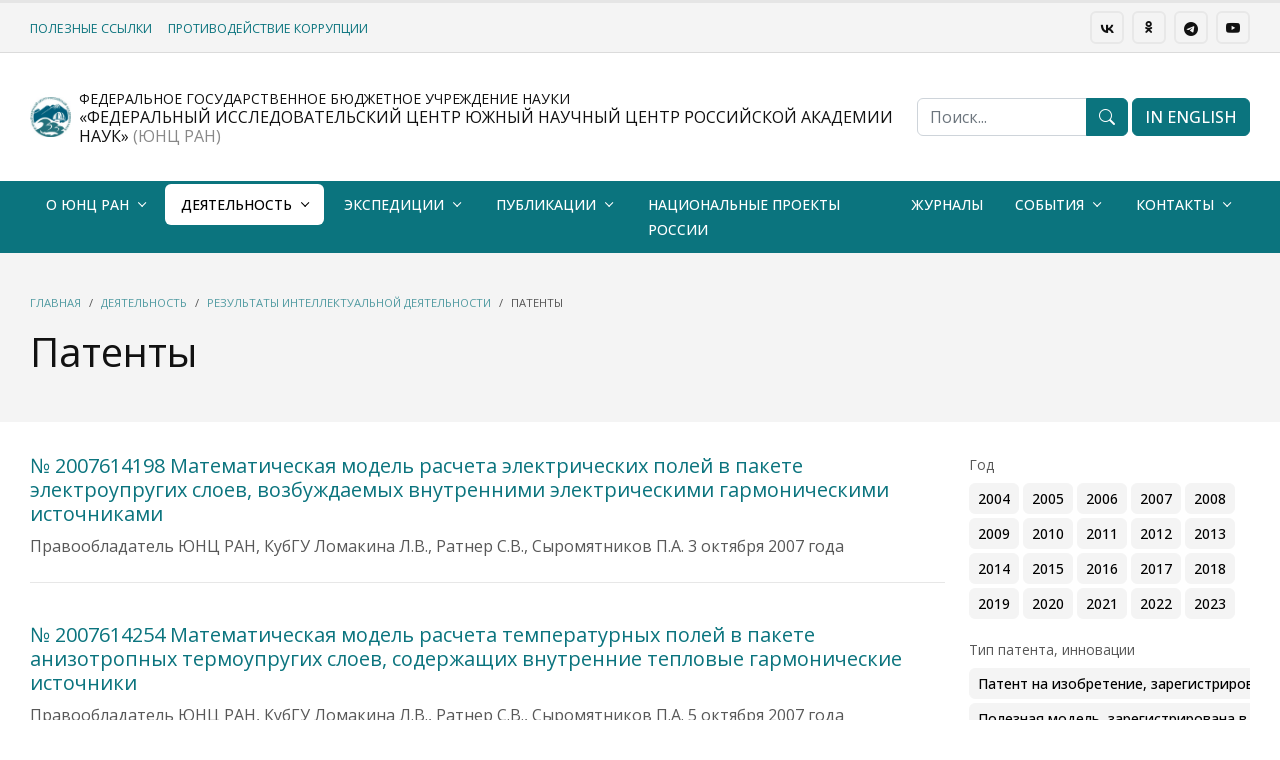

--- FILE ---
content_type: text/html; charset=UTF-8
request_url: https://www.ssc-ras.ru/innovation/?pag=1&page=5&ti_patenta_innvacii=23532&yea_held_dir=4288&year_held_dir=4280&yearheld_dir=528&yer_held_dir=4330&tip_patenta_innvacii=23530
body_size: 8280
content:
<!DOCTYPE html>
<html lang="ru">
<head>
<meta charset="utf-8">
<meta http-equiv="X-UA-Compatible" content="IE=edge">
<meta name="generator" content="ru.from.biz">
<title>Патенты</title>
<meta name="title" content="Патенты">
<meta name="description" content="">
<meta name="keywords" content="">
<meta name="viewport" content="width=device-width, initial-scale=1, minimum-scale=1.0, shrink-to-fit=no">
<meta name="robots" content="all">

<meta property="og:type" content="article">
<meta property="og:url" content="https://www.ssc-ras.ru/innovation/">
<meta property="og:title" content="Патенты">

<link rel="icon" href="https://www.ssc-ras.ru/uploads/files/2022/12/07/favicon.png" type="image/png">
<link rel="apple-touch-icon" href="https://www.ssc-ras.ru/uploads/files/2022/12/07/favicon.png">
<link rel="stylesheet" href="https://from.biz/from/cdn/default/css/from-css.min.css?d=19-01-2026-rnd1768853728">
<link rel="stylesheet" id="js-theme" href="https://www.ssc-ras.ru/theme.css?ant=rnd1768853728">
<link rel="canonical" href="https://www.ssc-ras.ru/innovation/">
<base href="https://www.ssc-ras.ru/">
</head>
<body class=" menu-type-navbar menu-type-navbar-navbar-sticky-move"  data-bs-target="#scrollbar" data-bs-spy="scroll" data-bs-offset="100" data-site-id="320358" >
<div class="loading-overlay">
    <div class="bounce-loader">
		<div class="cssload-speeding-wheel-container">
			<div class="cssload-speeding-wheel"></div>
		</div>
	</div>
</div>
<div class="body bg-body">
<div class="js-header">
<header id="header">
    <div class=" header-border-top">
        
            <div class="bg-light  d-none d-lg-block separator-border-fluid">
                <div class="container container-custom-xl">
                    <div class="d-flex justify-content-between me-0 py-2 small">
                        <div class="my-auto d-not-empty"><a href="resdepuncpress_service/" class="small text-uppercase me-3 d-block d-lg-inline px-3 px-lg-0 py-1 py-lg-0">Полезные ссылки</a><a href="antikorrupcia.html/" class="small text-uppercase me-3 d-block d-lg-inline px-3 px-lg-0 py-1 py-lg-0">Противодействие коррупции</a></div>
                        <div class="my-auto navbar-text py-0"><a target="_blank" href="https://vk.com/ssc_ras" class="btn btn-sm btn-outline me-1"><i class="fi fi-vk"></i></a>
<a target="_blank" href="https://ok.ru/group/70000003550728" class="btn btn-sm btn-outline me-1"><i class="fi fi-odnoklassniki"></i></a>
<a target="_blank" href="https://t.me/ssc_ras" class="btn btn-sm btn-outline me-1"><i class="bi bi-telegram"></i></a>
<a target="_blank" href="https://www.youtube.com/channel/UCB21hn-AlTTXPsu3_1GCStg" class="btn btn-sm btn-outline"><i class="bi bi-youtube"></i></a>
<!-- a href="" class="btn btn-sm btn-primary ms-2">IN ENGLISH</a --></div>
                    </div>
                </div>
            </div>
        <div class="bg-body   navbar-light">
            <div class="container container-custom-xl">
                <div class="d-flex justify-content-between header-height">
                    <div class="my-auto d-not-empty header-logo"><a href=""><img style="max-width:none; height:50px" src="https://www.ssc-ras.ru/uploads/files/2024/02/07/7.jpg" alt=""><img style="max-width:none; height:50px" src="https://www.ssc-ras.ru/uploads/files/2024/02/07/UNC150_65c3e84e85aa2.jpg" alt=""></a></div><div class="my-auto d-sm-flex"><div class="d-none d-sm-block ms-2 boder-right">
<div class="h6 m-0 text-uppercase">

<small>Федеральное государственное бюджетное учреждение науки</small><br/>
 «Федеральный исследовательский центр Южный научный центр Российской академии наук» 
<span class="opacity-5 "> (ЮНЦ РАН)</span></div>

</div>
<div class="d-block d-sm-none ms-2"><div class="h2 m-0">ЮНЦ РАН</div></div></div><div class="my-auto d-none d-sm-flex flex-grow-1 justify-content-center">
    <form role="search" action="search/" method="get" style="min-width:50%;">
        <div class="input-group">
            <input class="form-control" id="headerSearch" name="keywords" type="search" value="" placeholder="Поиск...">
            <button class="btn btn-primary" type="submit"><i class="bi bi-search"></i></button>
        </div>
    </form>
</div>
                    <div class="my-auto d-none d-md-flex flex-nowrap d-not-empty"><div class="ms-1"><a href="https://en.ssc-ras.ru" class="btn btn-primary  "  target="_blank" ><span class="text-nowrap">IN ENGLISH</span></a></div></div>
                    
		    	</div>
		    </div>
		</div>
		<nav id="navbar" class="navbar navbar-expand-lg bg-primary navbar-dark navbar-shadow-md navbar-sticky-move navbar-bg navbar-hover navbar-uppercase navbar-inner navbar-light2dark">
		    <div class="container container-custom-xl">
		        <div class="d-flex d-lg-none w-100 justify-content-between navbar-mobile">
		            <div class="my-auto"><div class="logo-mobile"></div></div>
    		        <div class="my-auto text-end"><button class="btn btn-outline my-auto" type="button" data-bs-toggle="collapse" data-bs-target="#navbarNavDropdown" aria-controls="navbarNavDropdown" aria-expanded="false" aria-label="Toggle navigation"><i class="bi bi-list"></i></button></div>
    		    </div>
		        <div class="collapse navbar-collapse mb-3 mb-sm-0" id="navbarNavDropdown">
		            <ul class="navbar-nav"><li class="nav-item dropdown me-1 mb-1 mb-lg-0">
    <a class="nav-link dropdown-toggle   text-nowrap" href="o_yunc_ran/">О ЮНЦ РАН</a>
    <ul class="dropdown-menu"><li><a class="dropdown-item " href="page376.html/">История создания</a></li><li><a class="dropdown-item " href="page420.html/">Научное оборудование. УНУ. ЦКП. Флот.</a></li><li><a class="dropdown-item  is-sub" href="library/">Научная библиотека ЮНЦ РАН</a><ul class="dropdown-menu"><li><a class="dropdown-item " href="lib/">Библиотечный фонд (кроме журналов)</a></li><li><a class="dropdown-item " href="lib_journals/">Библиотечный фонд - журналы</a></li><li><a class="dropdown-item " href="lib-expo/">Выставки</a></li><li><a class="dropdown-item " href="lib-newbooks/">Новые поступления</a></li><li><a class="dropdown-item " href="lib-help/">В помощь научной работе</a></li><li><a class="dropdown-item " href="lib-subscribe/">Доступные электронные ресуры</a></li><li><a class="dropdown-item " href="lib-news/">Объявления библиотеки ЮНЦ РАН</a></li><li><a class="dropdown-item " href="libstat/">Статистика библиотеки</a></li></ul></li><li><a class="dropdown-item  is-sub" href="struktura_yunc_ran/muzei-kazachestva-ytnografii-i-kultury-priazovja/">НМС казачества, этнографии и культуры Приазовья</a><ul class="dropdown-menu"><li><a class="dropdown-item " href="polozhenie_o_muzee/">Положение о музее</a></li></ul></li><li><a class="dropdown-item " href="page458.html/">Порядок размещения информации на сайте</a></li></ul>
</li><li class="nav-item dropdown me-1 mb-1 mb-lg-0">
    <a class="nav-link dropdown-toggle active  text-nowrap" href="dejatelnost/">Деятельность</a>
    <ul class="dropdown-menu"><li><a class="dropdown-item " href="struktura_yunc_ran/">Структура ЮНЦ РАН</a></li><li><a class="dropdown-item " href="https://www.ssc-ras.ru/struktura_yunc_ran/prezidium_yunc_ran-1612241661/">Президиум ЮНЦ РАН</a></li><li><a class="dropdown-item " href="https://www.ssc-ras.ru/struktura_yunc_ran/uchyonyi_sovet_yunc_ran/">Ученый совет</a></li><li><a class="dropdown-item " href="documents/">Официальные документы</a></li><li><a class="dropdown-item " href="scienceprojects/">Научные проекты</a></li><li><a class="dropdown-item active is-sub" href="page1068.html/">Результаты интеллектуальной деятельности</a><ul class="dropdown-menu"><li><a class="dropdown-item active" href="innovation/">Патенты</a></li><li><a class="dropdown-item " href="innovacii/">Инновации</a></li><li><a class="dropdown-item " href="page1280.html/">Управление правами на РИД</a></li></ul></li><li><a class="dropdown-item  is-sub" href="https://www.ssc-ras.ru/struktura_yunc_ran/redakcionno-izdatelskii-otdel/">Издательская деятельность</a><ul class="dropdown-menu"><li><a class="dropdown-item  is-sub" href="page441.html/">Информация редакционно-издательского отдела</a><ul class="dropdown-menu"><li><a class="dropdown-item " href="page442.html/">Правила оформления рукописей для передачи в РИО</a></li><li><a class="dropdown-item " href="page443.html/">Правила оформления рукописей для Вестника ЮНЦ РАН</a></li><li><a class="dropdown-item " href="page1140.html/">Правила оформления источников (списка литературы)</a></li></ul></li><li><a class="dropdown-item " href="shop//">Книги в наличии</a></li><li><a class="dropdown-item " href="page446.html/">Архив полнотекстовых версий</a></li></ul></li><li><a class="dropdown-item " href="noc_mirov_urovnya/">Участие в НОЦ мирового уровня</a></li><li><a class="dropdown-item  is-sub" href="ssccollab/">Сотрудничество</a><ul class="dropdown-menu"><li><a class="dropdown-item " href="page425.html/">Договора о научном сотрудничестве</a></li><li><a class="dropdown-item  is-sub" href="page426.html/">Международное научное сотрудничество</a><ul class="dropdown-menu"><li><a class="dropdown-item " href="page555.html/">Фотогалерея "Международное сотрудничество Южного научного центра РАН"</a></li><li><a class="dropdown-item " href="Matshov_GG_international.html/">Международная деятельность академика Матишова Г.Г.</a></li></ul></li><li><a class="dropdown-item  is-sub" href="page427.html/">Сотрудничество с ВУЗами</a><ul class="dropdown-menu"><li><a class="dropdown-item " href="page429.html/">Научно-образовательные центры</a></li></ul></li><li><a class="dropdown-item " href="yekspertnaja_dejatelnost/">Экспертная деятельность</a></li></ul></li><li><a class="dropdown-item " href="/documents/dokumenty_po_kadrovoi_politike_yunc_ran">Охрана труда и кадровая политика</a></li><li><a class="dropdown-item " href="dom_unc.html/">Жилищная политика</a></li><li><a class="dropdown-item " href="vakansii-328797/">Вакансии</a></li></ul>
</li><li class="nav-item dropdown me-1 mb-1 mb-lg-0">
    <a class="nav-link dropdown-toggle   text-nowrap" href="expeditions/">Экспедиции</a>
    <ul class="dropdown-menu"><li><a class="dropdown-item " href="fotogalereja_quotromantika_ykspediciiquot/">Фотовыставка "Романтика экспедиций"</a></li><li><a class="dropdown-item " href="sciencelabyekspedicionnoe_oborudovanie/">Экспедиционное оборудование</a></li><li><a class="dropdown-item " href="page1006.html/">Экспедиции на геопортале</a></li><li><a class="dropdown-item " href="https://www.ssc-ras.ru/struktura_yunc_ran/nauchnye_stacionary/">Экспедиционные базы</a></li><li><a class="dropdown-item " href="page1164.html/">Фотолетопись экспедиций ЮНЦ РАН</a></li></ul>
</li><li class="nav-item dropdown me-1 mb-1 mb-lg-0">
    <a class="nav-link dropdown-toggle   text-nowrap" href="page1056.html/">Публикации</a>
    <ul class="dropdown-menu"><li><a class="dropdown-item " href="publishing/">Все публикации</a></li><li><a class="dropdown-item " href="monographs/">Монографии</a></li><li><a class="dropdown-item " href="editions/">Издания ЮНЦ РАН</a></li><li><a class="dropdown-item " href="page1061.html/">Авторефераты диссертаций</a></li><li><a class="dropdown-item " href="atlas_klimatich_izmeneniy/">Атлас климатических изменений</a></li><li><a class="dropdown-item " href="ais_quotyekologicheskii_atlas_azovskogo_morjaquot-104092404/">АИС "Экологический атлас Азовского моря"</a></li></ul>
</li><li class="nav-item"><a class="nav-link " href="nacionalnyi_proekt_quotnauka_i_universitetyquot/">Национальные проекты России</a></li><li class="nav-item"><a class="nav-link " href="page448.html/">Журналы</a></li><li class="nav-item dropdown me-1 mb-1 mb-lg-0">
    <a class="nav-link dropdown-toggle   text-nowrap" href="sobytija-320600/">События</a>
    <ul class="dropdown-menu"><li><a class="dropdown-item " href="news-320601/">Новости</a></li><li><a class="dropdown-item " href="notices/">Объявления</a></li><li><a class="dropdown-item " href="conferences/">Конференции</a></li><li><a class="dropdown-item " href="competitions/">Конкурсы, аттестация, ПРНД</a></li><li><a class="dropdown-item " href="media/">СМИ о ЮНЦ</a></li><li><a class="dropdown-item  is-sub" href="page477.html/">Фоторепортажи</a><ul class="dropdown-menu"><li><a class="dropdown-item " href="bessmertnyi_polk/">Бессмертный полк</a></li><li><a class="dropdown-item " href="stranica_pamjati_yunc_ran-336861/">Страница Памяти ЮНЦ РАН</a></li></ul></li><li><a class="dropdown-item " href="page1149.html/">Видеоматериалы о ЮНЦ РАН</a></li></ul>
</li><li class="nav-item dropdown me-1 mb-1 mb-lg-0">
    <a class="nav-link dropdown-toggle   text-nowrap" href="page459.html/">Контакты</a>
    <ul class="dropdown-menu"><li><a class="dropdown-item " href="https://www.ssc-ras.ru/struktura_yunc_ran/">Телефонный справочник</a></li><li><a class="dropdown-item " href="page460.html/">Адреса и реквизиты</a></li><li><a class="dropdown-item " href="page461.html/">Схема проезда</a></li><li><a class="dropdown-item " href="sotrudnik/">Сотрудники</a></li></ul>
</li></ul>
		            <div id="menu-more-box" class="d-none">
		                <button type="button" class="btn btn-outline" data-bs-toggle="dropdown" aria-haspopup="true" aria-expanded="false"><i class="fas fa-ellipsis-h"></i></button>
                        <ul class="dropdown-menu" id="menu-more"></ul>
                    </div>
		        </div>
            </div>
        </nav>
    </div>
</header>
</div>
<div class="js-body h-100vh" id="main_body">
<div id="box328807" data-id="328807" class="section bg-light section-fluid  section-type-default section-inner  auto"  >
    <div>
        <div class="container container-custom-xl  h-mini text-left d-flex" >
            <div class="section-p col-data col-text col-sticky "><div class="opacity-7 mb-3 small"><nav aria-label="breadcrumb"><ol class="breadcrumb d-block my-2 auto"><li class="breadcrumb-item"><a href="">Главная</a></li><li class="breadcrumb-item"><a href="dejatelnost/">Деятельность</a></li><li class="breadcrumb-item"><a href="page1068.html/">Результаты интеллектуальной деятельности</a></li><li class="breadcrumb-item active" aria-current="page">Патенты</li></ol></nav>
<script type="application/ld+json">{"itemListElement":[{"@type":"ListItem","position":1,"item":{"@id":"https:\/\/www.ssc-ras.ru\/","name":"Главная"}},{"@type":"ListItem","position":2,"item":{"@id":"https:\/\/www.ssc-ras.ru\/dejatelnost\/","name":"Деятельность"}},{"@type":"ListItem","position":3,"item":{"@id":"https:\/\/www.ssc-ras.ru\/page1068.html\/","name":"Результаты интеллектуальной деятельности"}}],"@context":"https:\/\/schema.org","@type":"BreadcrumbList"}</script></div><h1>Патенты</h1></div>
            
        </div>
        
    </div>
</div>
<div id="box328807_data" class="section scroll-top bg-body auto-after">
    <div class="container container-custom-xl">
        <div class="row g-0">
            <div class="col-md-0"><aside class="sidebar me-3 d-not-empty"></aside></div>
            <div class="col-md-9"><div class="section-p d-not-empty pb-0 menu-top"></div><div class="section-p"><div class="row  row-cols-lg-1"><div class="col-md-12">
  <article class="post post-medium border-0 pb-0">
        <div class="post-content">
            <h2 class="h5"><a   href="innovation/n_2007614198_matematicheskaja_model_rascheta_ylektricheskih_pole/">№ 2007614198 Математическая модель расчета электрических полей в пакете электроупругих слоев, возбуждаемых внутренними электрическими гармоническими источниками</a></h2>
            <div class="d-not-empty mb-4"><div class="opacity-7">Правообладатель ЮНЦ РАН, КубГУ
Ломакина Л.В., Ратнер С.В., Сыромятников П.А. 3 октября 2007 года</div></div>
            <!-- div class="d-not-empty mb-4"><div class="mb-3"><div class="mb-1 param-328807-2"><span class="opacity-7">Год:</span> 2007</div></div></div -->
        </div>
    </article>
    <hr/>
</div><div class="col-md-12">
  <article class="post post-medium border-0 pb-0">
        <div class="post-content">
            <h2 class="h5"><a   href="innovation/n_2007614254_matematicheskaja_model_rascheta_temperaturnyh_polei/">№ 2007614254 Математическая модель расчета температурных полей в пакете анизотропных термоупругих слоев, содержащих внутренние тепловые гармонические источники</a></h2>
            <div class="d-not-empty mb-4"><div class="opacity-7">Правообладатель ЮНЦ РАН, КубГУ
Ломакина Л.В., Ратнер С.В., Сыромятников П.А. 5 октября 2007 года</div></div>
            <!-- div class="d-not-empty mb-4"><div class="mb-3"><div class="mb-1 param-328807-2"><span class="opacity-7">Год:</span> 2007</div></div></div -->
        </div>
    </article>
    <hr/>
</div><div class="col-md-12">
  <article class="post post-medium border-0 pb-0">
        <div class="post-content">
            <h2 class="h5"><a   href="innovation/n_200812704728_integralnyi_logicheskii_ylement_ne_na_osnove_sver/">№ 2008127047/28 Интегральный логический элемент "НЕ" на основе сверхрешетки второго типа.</a></h2>
            <div class="d-not-empty mb-4"><div class="opacity-7">Коноплев Б.Г., Рындин Е.А. 27.05.2009. Правообладатели: Южный научный центр РАН, ЮФУ.</div></div>
            <!-- div class="d-not-empty mb-4"><div class="mb-3"><div class="mb-1 param-328807-2"><span class="opacity-7">Год:</span> 2009</div><div class="mb-1 param-328807-3"><span class="opacity-7">Тип патента, инновации:</span> Патент на изобретение, зарегистрирован в РФ - 5 баллов</div></div></div -->
        </div>
    </article>
    <hr/>
</div><div class="col-md-12">
  <article class="post post-medium border-0 pb-0">
        <div class="post-content">
            <h2 class="h5"><a   href="innovation/n_200814552204_059479_frikcionnyi_vysokoprochnyi_material/">№ 2008145522/04 (059479) Фрикционный высокопрочный материал.</a></h2>
            <div class="d-not-empty mb-4"><div class="opacity-7">Колесников В.И., Сычев А.П., Козаков А.Т., Лапицкий А.В., 12.02.2009</div></div>
            <!-- div class="d-not-empty mb-4"><div class="mb-3"><div class="mb-1 param-328807-2"><span class="opacity-7">Год:</span> 2009</div><div class="mb-1 param-328807-3"><span class="opacity-7">Тип патента, инновации:</span> Патент на изобретение, зарегистрирован в РФ - 5 баллов</div></div></div -->
        </div>
    </article>
    <hr/>
</div><div class="col-md-12">
  <article class="post post-medium border-0 pb-0">
        <div class="post-content">
            <h2 class="h5"><a   href="innovation/n_2008611547_raschet_parametrov_optimalnyh_zon_razmeshenija_isto/">№ 2008611547 Расчет параметров оптимальных зон размещения источников, загрязняющих атмосферу</a></h2>
            <div class="d-not-empty mb-4"><div class="opacity-7">Правообладатель: ЮНЦ РАН, КубГУ
Ломакина Л.В. 26 марта 2008 года</div></div>
            <!-- div class="d-not-empty mb-4"><div class="mb-3"><div class="mb-1 param-328807-2"><span class="opacity-7">Год:</span> 2008</div></div></div -->
        </div>
    </article>
    <hr/>
</div><div class="col-md-12">
  <article class="post post-medium border-0 pb-0">
        <div class="post-content">
            <h2 class="h5"><a   href="innovation/_2008611547_raschet_parametrov_optimalnyh_zon_razmeshenija_istoc/">№ 2008611547 Расчет параметров оптимальных зон размещения источников, загрязняющих атмосферу</a></h2>
            <div class="d-not-empty mb-4"><div class="opacity-7">Ломакина Л.В. Правообладатель: ЮНЦ РАН, КубГУ 09.10.08 г.</div></div>
            <!-- div class="d-not-empty mb-4"><div class="mb-3"><div class="mb-1 param-328807-2"><span class="opacity-7">Год:</span> 2008</div></div></div -->
        </div>
    </article>
    <hr/>
</div><div class="col-md-12">
  <article class="post post-medium border-0 pb-0">
        <div class="post-content">
            <h2 class="h5"><a   href="innovation/n_2008611548_raschet_osazhdenija_substancii_na_raznotipnye_pover/">№ 2008611548 Расчет осаждения субстанций на разнотипные поверхности</a></h2>
            <div class="d-not-empty mb-4"><div class="opacity-7">Правообладатель: ЮНЦ РАН, КубГУ 15.02.08 г.
Ломакина Л.В.</div></div>
            <!-- div class="d-not-empty mb-4"><div class="mb-3"><div class="mb-1 param-328807-2"><span class="opacity-7">Год:</span> 2008</div></div></div -->
        </div>
    </article>
    <hr/>
</div><div class="col-md-12">
  <article class="post post-medium border-0 pb-0">
        <div class="post-content">
            <h2 class="h5"><a   href="innovation/n_2008613499_sistema_integracii_modulei_ucheta_dvizhenija_resurs/">№ 2008613499 Система интеграции модулей учета движения ресурсов предприятий-участников виртуальной научно-производственной сети</a></h2>
            <div class="d-not-empty mb-4"><div class="opacity-7">Правообладатель: ЮНЦ РА, КубГУ 
Ломакина Л.В.  23 июля 2008 г.</div></div>
            <!-- div class="d-not-empty mb-4"><div class="mb-3"><div class="mb-1 param-328807-2"><span class="opacity-7">Год:</span> 2008</div></div></div -->
        </div>
    </article>
    <hr/>
</div><div class="col-md-12">
  <article class="post post-medium border-0 pb-0">
        <div class="post-content">
            <h2 class="h5"><a   href="innovation/n_2008616246_raschet_amplitud_obemnyh_voln_v_anizotropnom_polupr/">№ 2008616246 Расчет амплитуд объемных волн в анизотропном полупространстве, возбуждаемых поверхностным механическим источником.</a></h2>
            <div class="d-not-empty mb-4"><div class="opacity-7">Сыромятников П.В., Ратнер С.В., Зарецкая М.В., Ломакина Л.В. 02.03.2009.</div></div>
            <!-- div class="d-not-empty mb-4"><div class="mb-3"><div class="mb-1 param-328807-2"><span class="opacity-7">Год:</span> 2009</div></div></div -->
        </div>
    </article>
    <hr/>
</div><div class="col-md-12">
  <article class="post post-medium border-0 pb-0">
        <div class="post-content">
            <h2 class="h5"><a   href="innovation/n_2009107610_4-zameshennye-3-1-alkil-2-hlor-1h-indol-3-ilfuran-2/">№ 2009107610 4-замещенные-3-(1-алкил-2-хлор-1H-индол-3-ил)фуран-2,5-дионы, способ их получения и применение для фотохимического генерирования стабильных флуоресцирующих соединений и (4,5-замещенные-6-алкил-1Н-фуро[3,4-c]карбазол-1,3(6Н)-дионы, способ их п</a></h2>
            <div class="d-not-empty mb-4"><div class="opacity-7">Рыбалкин В.П., Метелица А.В., Левченко П.В., Шепеленко Е.Н., Макарова Н.И., Брень В.А., Минкин В.И.  03.03.2009</div></div>
            <!-- div class="d-not-empty mb-4"><div class="mb-3"><div class="mb-1 param-328807-2"><span class="opacity-7">Год:</span> 2009</div><div class="mb-1 param-328807-3"><span class="opacity-7">Тип патента, инновации:</span> Патент на изобретение, зарегистрирован в РФ - 5 баллов</div></div></div -->
        </div>
    </article>
    <hr/>
</div></div><br/><br><br><div><div class="d-flex align-items-center flex-wrap"><div class="me-3"><a class="btn btn-light btn-sm me-1 mb-1 " href="/innovation/?pag=1&ti_patenta_innvacii=23532&yea_held_dir=4288&year_held_dir=4280&yearheld_dir=528&yer_held_dir=4330&tip_patenta_innvacii=23530&page=1">В начало</a><a class="btn btn-light btn-sm me-1 mb-1 " href="/innovation/?pag=1&ti_patenta_innvacii=23532&yea_held_dir=4288&year_held_dir=4280&yearheld_dir=528&yer_held_dir=4330&tip_patenta_innvacii=23530&page=4">4</a><a class="btn btn-light btn-sm me-1 mb-1 active" href="/innovation/?pag=1&ti_patenta_innvacii=23532&yea_held_dir=4288&year_held_dir=4280&yearheld_dir=528&yer_held_dir=4330&tip_patenta_innvacii=23530&page=5">5</a><a class="btn btn-light btn-sm me-1 mb-1 " href="/innovation/?pag=1&ti_patenta_innvacii=23532&yea_held_dir=4288&year_held_dir=4280&yearheld_dir=528&yer_held_dir=4330&tip_patenta_innvacii=23530&page=6">6</a><a class="btn btn-light btn-sm me-1 mb-1 " href="/innovation/?pag=1&ti_patenta_innvacii=23532&yea_held_dir=4288&year_held_dir=4280&yearheld_dir=528&yer_held_dir=4330&tip_patenta_innvacii=23530&page=6">Далее</a></div><div class="my-2"><span>41-50 из 276</span></div></div></div><br><br></div></div>
            <div class="col-md-3"><aside class="sidebar ms-4 d-not-empty"><div class="menu-filters"><div class="pb-2 mb-2"><div class="mb-2 small opacity-7">Год</div><div class="row row-tags"><div class="col-md-12 mb-1 me-1"><a class="btn btn-sm btn-light text-nowrap" data-scroll-to=".scroll-top"  href="innovation/?tag%5B330380%5D=330443">2004</a></div><div class="col-md-12 mb-1 me-1"><a class="btn btn-sm btn-light text-nowrap" data-scroll-to=".scroll-top"  href="innovation/?tag%5B330380%5D=330442">2005</a></div><div class="col-md-12 mb-1 me-1"><a class="btn btn-sm btn-light text-nowrap" data-scroll-to=".scroll-top"  href="innovation/?tag%5B330380%5D=330441">2006</a></div><div class="col-md-12 mb-1 me-1"><a class="btn btn-sm btn-light text-nowrap" data-scroll-to=".scroll-top"  href="innovation/?tag%5B330380%5D=330440">2007</a></div><div class="col-md-12 mb-1 me-1"><a class="btn btn-sm btn-light text-nowrap" data-scroll-to=".scroll-top"  href="innovation/?tag%5B330380%5D=330439">2008</a></div><div class="col-md-12 mb-1 me-1"><a class="btn btn-sm btn-light text-nowrap" data-scroll-to=".scroll-top"  href="innovation/?tag%5B330380%5D=330438">2009</a></div><div class="col-md-12 mb-1 me-1"><a class="btn btn-sm btn-light text-nowrap" data-scroll-to=".scroll-top"  href="innovation/?tag%5B330380%5D=330437">2010</a></div><div class="col-md-12 mb-1 me-1"><a class="btn btn-sm btn-light text-nowrap" data-scroll-to=".scroll-top"  href="innovation/?tag%5B330380%5D=330436">2011</a></div><div class="col-md-12 mb-1 me-1"><a class="btn btn-sm btn-light text-nowrap" data-scroll-to=".scroll-top"  href="innovation/?tag%5B330380%5D=330433">2012</a></div><div class="col-md-12 mb-1 me-1"><a class="btn btn-sm btn-light text-nowrap" data-scroll-to=".scroll-top"  href="innovation/?tag%5B330380%5D=330432">2013</a></div><div class="col-md-12 mb-1 me-1"><a class="btn btn-sm btn-light text-nowrap" data-scroll-to=".scroll-top"  href="innovation/?tag%5B330380%5D=330430">2014</a></div><div class="col-md-12 mb-1 me-1"><a class="btn btn-sm btn-light text-nowrap" data-scroll-to=".scroll-top"  href="innovation/?tag%5B330380%5D=330429">2015</a></div><div class="col-md-12 mb-1 me-1"><a class="btn btn-sm btn-light text-nowrap" data-scroll-to=".scroll-top"  href="innovation/?tag%5B330380%5D=330427">2016</a></div><div class="col-md-12 mb-1 me-1"><a class="btn btn-sm btn-light text-nowrap" data-scroll-to=".scroll-top"  href="innovation/?tag%5B330380%5D=330426">2017</a></div><div class="col-md-12 mb-1 me-1"><a class="btn btn-sm btn-light text-nowrap" data-scroll-to=".scroll-top"  href="innovation/?tag%5B330380%5D=330392">2018</a></div><div class="col-md-12 mb-1 me-1"><a class="btn btn-sm btn-light text-nowrap" data-scroll-to=".scroll-top"  href="innovation/?tag%5B330380%5D=330397">2019</a></div><div class="col-md-12 mb-1 me-1"><a class="btn btn-sm btn-light text-nowrap" data-scroll-to=".scroll-top"  href="innovation/?tag%5B330380%5D=330385">2020</a></div><div class="col-md-12 mb-1 me-1"><a class="btn btn-sm btn-light text-nowrap" data-scroll-to=".scroll-top"  href="innovation/?tag%5B330380%5D=330399">2021</a></div><div class="col-md-12 mb-1 me-1"><a class="btn btn-sm btn-light text-nowrap" data-scroll-to=".scroll-top"  href="innovation/?tag%5B330380%5D=330402">2022</a></div><div class="col-md-12 mb-1 me-1"><a class="btn btn-sm btn-light text-nowrap" data-scroll-to=".scroll-top"  href="innovation/?tag%5B330380%5D=330403">2023</a></div></div></div><div class="pb-2 mb-2"><div class="mb-2 small opacity-7">Тип патента, инновации</div><div class="row row-tags"><div class="col-md-12 mb-1 me-1"><a class="btn btn-sm btn-light text-nowrap" data-scroll-to=".scroll-top"  href="innovation/?tag%5B330482%5D=330483">Патент на изобретение, зарегистрирован в РФ - 5 баллов</a></div><div class="col-md-12 mb-1 me-1"><a class="btn btn-sm btn-light text-nowrap" data-scroll-to=".scroll-top"  href="innovation/?tag%5B330482%5D=330484">Полезная модель, зарегистрирована в РФ - 5 баллов</a></div><div class="col-md-12 mb-1 me-1"><a class="btn btn-sm btn-light text-nowrap" data-scroll-to=".scroll-top"  href="innovation/?tag%5B330482%5D=330487">Свидетельство о регистрации программ ЭВМ, базы данных, топология интегральных схем - 2,5 баллов</a></div></div></div></div></aside></div>
        </div>
    </div>
</div>

<!-- PARSING  [61, 0, 0.056, 0.3111]  -->
</div>

            <div class="modal fade" data-backdrop="false"  id="modal-notify" tabindex="-1">
                <div class="modal-dialog modal-sm modal-dialog-centered">
                    <div class="modal-content border-0">
                        <!-- Уведомление -->
                    </div>
                </div>
            </div>
            
<div class="js-footer"><footer id="footer" class="bg-dark text-color-light">
	<div class="">
        <div class="container container-custom-xl">
            <div class="d-block d-sm-flex justify-content-between section-p">
				<div class="mt-0 text-sm-start">
				    <div class="d-not-empty mb-4"><div class="d-flex text-uppercase fw-bold"><a href="o_yunc_ran/" class="d-inline-block me-3">О ЮНЦ РАН</a><a href="dejatelnost/" class="d-inline-block me-3">Деятельность</a><a href="expeditions/" class="d-inline-block me-3">Экспедиции</a><a href="page1056.html/" class="d-inline-block me-3">Публикации</a><a href="page448.html/" class="d-inline-block me-3">Журналы</a><a href="sobytija-320600/" class="d-inline-block me-3">События</a><a href="page459.html/" class="d-inline-block me-3">Контакты</a></div></div>
				    <div class="d-not-empty opacity-5">Адрес: 344006, г. Ростов-на-Дону, пр. Чехова, 41 <br>
Телефон: (863) 250-98-29<br>
Email: ssc-ras@ssc-ras.ru<br>
Веб-мастер: lis@ssc-ras.ru<br>
<br>
<a class="btn btn-outline btn-sm" href="https://ssc-ras.infotask.tech">Вход для сотрудников</a></div>
				</div>
                <div class="mt-4 mt-sm-0 opacity-5 text-sm-end"><a target="_blank" href="https://vk.com/ssc_ras" class="btn btn-outline btn-sm  me-2"><i class="fi fi-vk"></i></a><a target="_blank" href="https://t.me/ssc_ras" class="btn btn-outline btn-sm  me-2"><i class="bi bi-telegram"></i></a><a target="_blank" href="https://www.youtube.com/channel/UCB21hn-AlTTXPsu3_1GCStg" class="btn btn-outline btn-sm  me-2"><i class="bi bi-youtube"></i></a></div>
			</div>
		</div>
	</div>
	<div class="border-top">
        <div class="container container-custom-xl">
            <div class="d-flex justify-content-between section-p">
				<div class="my-auto opacity-5">&copy; Федеральное государственное бюджетное учреждение науки «Федеральный исследовательский центр Южный научный центр Российской академии наук»</div>
                <div class="my-auto text-end"><a href="" class="logo opacity-5"></a></div>
			</div>
		</div>
	</div>
</footer></div>
</div>
<script src="https://from.biz/from/cdn/default/js/from-js-footer.min.js?d=19-01-2026-rnd1768853728"></script>

<!-- Yandex.Metrika counter -->
<script type="text/javascript" >
   (function(m,e,t,r,i,k,a){m[i]=m[i]||function(){(m[i].a=m[i].a||[]).push(arguments)};
   m[i].l=1*new Date();
   for (var j = 0; j < document.scripts.length; j++) {if (document.scripts[j].src === r) { return; }}
   k=e.createElement(t),a=e.getElementsByTagName(t)[0],k.async=1,k.src=r,a.parentNode.insertBefore(k,a)})
   (window, document, "script", "https://mc.yandex.ru/metrika/tag.js", "ym");

   ym(89274754, "init", {
        clickmap:true,
        trackLinks:true,
        accurateTrackBounce:true
   });
</script>
<noscript><div><img src="https://mc.yandex.ru/watch/89274754" style="position:absolute; left:-9999px;" alt="" /></div></noscript>
<!-- /Yandex.Metrika counter --><!-- script src="https://lidrekon.ru/slep/js/uhpv-full.min.js"></script -->

</body>
</html>

--- FILE ---
content_type: text/css
request_url: https://from.biz/from/cdn/default/css/from-css.min.css?d=19-01-2026-rnd1768853728
body_size: 68527
content:
@charset "UTF-8";/*!
 * Bootstrap v5.0.2 (https://getbootstrap.com/)
 * Copyright 2011-2021 The Bootstrap Authors
 * Copyright 2011-2021 Twitter, Inc.
 * Licensed under MIT (https://github.com/twbs/bootstrap/blob/main/LICENSE)
 */:root{--bs-blue:#0d6efd;--bs-indigo:#6610f2;--bs-purple:#6f42c1;--bs-pink:#d63384;--bs-red:#dc3545;--bs-orange:#fd7e14;--bs-yellow:#ffc107;--bs-green:#198754;--bs-teal:#20c997;--bs-cyan:#0dcaf0;--bs-white:#fff;--bs-gray:#6c757d;--bs-gray-dark:#343a40;--bs-primary:#0d6efd;--bs-secondary:#6c757d;--bs-success:#198754;--bs-info:#0dcaf0;--bs-warning:#ffc107;--bs-danger:#dc3545;--bs-light:#f8f9fa;--bs-dark:#212529;--bs-font-sans-serif:system-ui,-apple-system,"Segoe UI",Roboto,"Helvetica Neue",Arial,"Noto Sans","Liberation Sans",sans-serif,"Apple Color Emoji","Segoe UI Emoji","Segoe UI Symbol","Noto Color Emoji";--bs-font-monospace:SFMono-Regular,Menlo,Monaco,Consolas,"Liberation Mono","Courier New",monospace;--bs-gradient:linear-gradient(180deg, rgba(255, 255, 255, 0.15), rgba(255, 255, 255, 0))}*,::after,::before{box-sizing:border-box}@media (prefers-reduced-motion:no-preference){:root{scroll-behavior:smooth}}body{margin:0;font-family:var(--bs-font-sans-serif);font-size:1rem;font-weight:400;line-height:1.5;color:#212529;background-color:#fff;-webkit-text-size-adjust:100%;-webkit-tap-highlight-color:transparent}hr{margin:1rem 0;color:inherit;background-color:currentColor;border:0;opacity:.25}hr:not([size]){height:1px}.h1,.h2,.h3,.h4,.h5,.h6,h1,h2,h3,h4,h5,h6{margin-top:0;margin-bottom:.5rem;font-weight:500;line-height:1.2}.h1,h1{font-size:calc(1.375rem + 1.5vw)}@media (min-width:1200px){.h1,h1{font-size:2.5rem}}.h2,h2{font-size:calc(1.325rem + .9vw)}@media (min-width:1200px){.h2,h2{font-size:2rem}}.h3,h3{font-size:calc(1.3rem + .6vw)}@media (min-width:1200px){.h3,h3{font-size:1.75rem}}.h4,h4{font-size:calc(1.275rem + .3vw)}@media (min-width:1200px){.h4,h4{font-size:1.5rem}}.h5,h5{font-size:1.25rem}.h6,h6{font-size:1rem}p{margin-top:0;margin-bottom:1rem}abbr[data-bs-original-title],abbr[title]{-webkit-text-decoration:underline dotted;text-decoration:underline dotted;cursor:help;-webkit-text-decoration-skip-ink:none;text-decoration-skip-ink:none}address{margin-bottom:1rem;font-style:normal;line-height:inherit}ol,ul{padding-left:2rem}dl,ol,ul{margin-top:0;margin-bottom:1rem}ol ol,ol ul,ul ol,ul ul{margin-bottom:0}dt{font-weight:700}dd{margin-bottom:.5rem;margin-left:0}blockquote{margin:0 0 1rem}b,strong{font-weight:bolder}.small,small{font-size:.875em}.mark,mark{padding:.2em;background-color:#fcf8e3}sub,sup{position:relative;font-size:.75em;line-height:0;vertical-align:baseline}sub{bottom:-.25em}sup{top:-.5em}a{color:#0d6efd;text-decoration:underline}a:hover{color:#0a58ca}a:not([href]):not([class]),a:not([href]):not([class]):hover{color:inherit;text-decoration:none}code,kbd,pre,samp{font-family:var(--bs-font-monospace);font-size:1em;direction:ltr;unicode-bidi:bidi-override}pre{display:block;margin-top:0;margin-bottom:1rem;overflow:auto;font-size:.875em}pre code{font-size:inherit;color:inherit;word-break:normal}code{font-size:.875em;color:#d63384;word-wrap:break-word}a>code{color:inherit}kbd{padding:.2rem .4rem;font-size:.875em;color:#fff;background-color:#212529;border-radius:.2rem}kbd kbd{padding:0;font-size:1em;font-weight:700}figure{margin:0 0 1rem}img,svg{vertical-align:middle}table{caption-side:bottom;border-collapse:collapse}caption{padding-top:.5rem;padding-bottom:.5rem;color:#6c757d;text-align:left}th{text-align:inherit;text-align:-webkit-match-parent}tbody,td,tfoot,th,thead,tr{border-color:inherit;border-style:solid;border-width:0}label{display:inline-block}button{border-radius:0}button:focus:not(:focus-visible){outline:0}button,input,optgroup,select,textarea{margin:0;font-family:inherit;font-size:inherit;line-height:inherit}button,select{text-transform:none}[role=button]{cursor:pointer}select{word-wrap:normal}select:disabled{opacity:1}[list]::-webkit-calendar-picker-indicator{display:none}[type=button],[type=reset],[type=submit],button{-webkit-appearance:button}[type=button]:not(:disabled),[type=reset]:not(:disabled),[type=submit]:not(:disabled),button:not(:disabled){cursor:pointer}::-moz-focus-inner{padding:0;border-style:none}textarea{resize:vertical}fieldset{min-width:0;padding:0;margin:0;border:0}legend{float:left;width:100%;padding:0;margin-bottom:.5rem;font-size:calc(1.275rem + .3vw);line-height:inherit}@media (min-width:1200px){legend{font-size:1.5rem}}legend+*{clear:left}::-webkit-datetime-edit-day-field,::-webkit-datetime-edit-fields-wrapper,::-webkit-datetime-edit-hour-field,::-webkit-datetime-edit-minute,::-webkit-datetime-edit-month-field,::-webkit-datetime-edit-text,::-webkit-datetime-edit-year-field{padding:0}::-webkit-inner-spin-button{height:auto}[type=search]{outline-offset:-2px;-webkit-appearance:textfield}::-webkit-search-decoration{-webkit-appearance:none}::-webkit-color-swatch-wrapper{padding:0}::file-selector-button{font:inherit}::-webkit-file-upload-button{font:inherit;-webkit-appearance:button}output{display:inline-block}iframe{border:0}summary{display:list-item;cursor:pointer}progress{vertical-align:baseline}[hidden]{display:none!important}.lead{font-size:1.25rem;font-weight:300}.display-1{font-size:calc(1.625rem + 4.5vw);font-weight:300;line-height:1.2}@media (min-width:1200px){.display-1{font-size:5rem}}.display-2{font-size:calc(1.575rem + 3.9vw);font-weight:300;line-height:1.2}@media (min-width:1200px){.display-2{font-size:4.5rem}}.display-3{font-size:calc(1.525rem + 3.3vw);font-weight:300;line-height:1.2}@media (min-width:1200px){.display-3{font-size:4rem}}.display-4{font-size:calc(1.475rem + 2.7vw);font-weight:300;line-height:1.2}@media (min-width:1200px){.display-4{font-size:3.5rem}}.display-5{font-size:calc(1.425rem + 2.1vw);font-weight:300;line-height:1.2}@media (min-width:1200px){.display-5{font-size:3rem}}.display-6{font-size:calc(1.375rem + 1.5vw);font-weight:300;line-height:1.2}@media (min-width:1200px){.display-6{font-size:2.5rem}}.list-unstyled{padding-left:0;list-style:none}.list-inline{padding-left:0;list-style:none}.list-inline-item{display:inline-block}.list-inline-item:not(:last-child){margin-right:.5rem}.initialism{font-size:.875em;text-transform:uppercase}.blockquote{margin-bottom:1rem;font-size:1.25rem}.blockquote>:last-child{margin-bottom:0}.blockquote-footer{margin-top:-1rem;margin-bottom:1rem;font-size:.875em;color:#6c757d}.blockquote-footer::before{content:"— "}.img-fluid{max-width:100%;height:auto}.img-thumbnail{padding:.25rem;background-color:#fff;border:1px solid #dee2e6;border-radius:.25rem;max-width:100%;height:auto}.figure{display:inline-block}.figure-img{margin-bottom:.5rem;line-height:1}.figure-caption{font-size:.875em;color:#6c757d}.container,.container-fluid,.container-lg,.container-md,.container-sm,.container-xl,.container-xxl{width:100%;padding-right:var(--bs-gutter-x,.75rem);padding-left:var(--bs-gutter-x,.75rem);margin-right:auto;margin-left:auto}@media (min-width:576px){.container,.container-sm{max-width:540px}}@media (min-width:768px){.container,.container-md,.container-sm{max-width:720px}}@media (min-width:992px){.container,.container-lg,.container-md,.container-sm{max-width:960px}}@media (min-width:1200px){.container,.container-lg,.container-md,.container-sm,.container-xl{max-width:1140px}}@media (min-width:1400px){.container,.container-lg,.container-md,.container-sm,.container-xl,.container-xxl{max-width:1320px}}.row{--bs-gutter-x:1.5rem;--bs-gutter-y:0;display:flex;flex-wrap:wrap;margin-top:calc(var(--bs-gutter-y) * -1);margin-right:calc(var(--bs-gutter-x) * -.5);margin-left:calc(var(--bs-gutter-x) * -.5)}.row>*{flex-shrink:0;width:100%;max-width:100%;padding-right:calc(var(--bs-gutter-x) * .5);padding-left:calc(var(--bs-gutter-x) * .5);margin-top:var(--bs-gutter-y)}.col{flex:1 0 0%}.row-cols-auto>*{flex:0 0 auto;width:auto}.row-cols-1>*{flex:0 0 auto;width:100%}.row-cols-2>*{flex:0 0 auto;width:50%}.row-cols-3>*{flex:0 0 auto;width:33.3333333333%}.row-cols-4>*{flex:0 0 auto;width:25%}.row-cols-5>*{flex:0 0 auto;width:20%}.row-cols-6>*{flex:0 0 auto;width:16.6666666667%}@media (min-width:576px){.col-sm{flex:1 0 0%}.row-cols-sm-auto>*{flex:0 0 auto;width:auto}.row-cols-sm-1>*{flex:0 0 auto;width:100%}.row-cols-sm-2>*{flex:0 0 auto;width:50%}.row-cols-sm-3>*{flex:0 0 auto;width:33.3333333333%}.row-cols-sm-4>*{flex:0 0 auto;width:25%}.row-cols-sm-5>*{flex:0 0 auto;width:20%}.row-cols-sm-6>*{flex:0 0 auto;width:16.6666666667%}}@media (min-width:768px){.col-md{flex:1 0 0%}.row-cols-md-auto>*{flex:0 0 auto;width:auto}.row-cols-md-1>*{flex:0 0 auto;width:100%}.row-cols-md-2>*{flex:0 0 auto;width:50%}.row-cols-md-3>*{flex:0 0 auto;width:33.3333333333%}.row-cols-md-4>*{flex:0 0 auto;width:25%}.row-cols-md-5>*{flex:0 0 auto;width:20%}.row-cols-md-6>*{flex:0 0 auto;width:16.6666666667%}}@media (min-width:992px){.col-lg{flex:1 0 0%}.row-cols-lg-auto>*{flex:0 0 auto;width:auto}.row-cols-lg-1>*{flex:0 0 auto;width:100%}.row-cols-lg-2>*{flex:0 0 auto;width:50%}.row-cols-lg-3>*{flex:0 0 auto;width:33.3333333333%}.row-cols-lg-4>*{flex:0 0 auto;width:25%}.row-cols-lg-5>*{flex:0 0 auto;width:20%}.row-cols-lg-6>*{flex:0 0 auto;width:16.6666666667%}}@media (min-width:1200px){.col-xl{flex:1 0 0%}.row-cols-xl-auto>*{flex:0 0 auto;width:auto}.row-cols-xl-1>*{flex:0 0 auto;width:100%}.row-cols-xl-2>*{flex:0 0 auto;width:50%}.row-cols-xl-3>*{flex:0 0 auto;width:33.3333333333%}.row-cols-xl-4>*{flex:0 0 auto;width:25%}.row-cols-xl-5>*{flex:0 0 auto;width:20%}.row-cols-xl-6>*{flex:0 0 auto;width:16.6666666667%}}@media (min-width:1400px){.col-xxl{flex:1 0 0%}.row-cols-xxl-auto>*{flex:0 0 auto;width:auto}.row-cols-xxl-1>*{flex:0 0 auto;width:100%}.row-cols-xxl-2>*{flex:0 0 auto;width:50%}.row-cols-xxl-3>*{flex:0 0 auto;width:33.3333333333%}.row-cols-xxl-4>*{flex:0 0 auto;width:25%}.row-cols-xxl-5>*{flex:0 0 auto;width:20%}.row-cols-xxl-6>*{flex:0 0 auto;width:16.6666666667%}}.col-auto{flex:0 0 auto;width:auto}.col-1{flex:0 0 auto;width:8.33333333%}.col-2{flex:0 0 auto;width:16.66666667%}.col-3{flex:0 0 auto;width:25%}.col-4{flex:0 0 auto;width:33.33333333%}.col-5{flex:0 0 auto;width:41.66666667%}.col-6{flex:0 0 auto;width:50%}.col-7{flex:0 0 auto;width:58.33333333%}.col-8{flex:0 0 auto;width:66.66666667%}.col-9{flex:0 0 auto;width:75%}.col-10{flex:0 0 auto;width:83.33333333%}.col-11{flex:0 0 auto;width:91.66666667%}.col-12{flex:0 0 auto;width:100%}.offset-1{margin-left:8.33333333%}.offset-2{margin-left:16.66666667%}.offset-3{margin-left:25%}.offset-4{margin-left:33.33333333%}.offset-5{margin-left:41.66666667%}.offset-6{margin-left:50%}.offset-7{margin-left:58.33333333%}.offset-8{margin-left:66.66666667%}.offset-9{margin-left:75%}.offset-10{margin-left:83.33333333%}.offset-11{margin-left:91.66666667%}.g-0,.gx-0{--bs-gutter-x:0}.g-0,.gy-0{--bs-gutter-y:0}.g-1,.gx-1{--bs-gutter-x:.25rem}.g-1,.gy-1{--bs-gutter-y:.25rem}.g-2,.gx-2{--bs-gutter-x:.5rem}.g-2,.gy-2{--bs-gutter-y:.5rem}.g-3,.gx-3{--bs-gutter-x:1rem}.g-3,.gy-3{--bs-gutter-y:1rem}.g-4,.gx-4{--bs-gutter-x:1.5rem}.g-4,.gy-4{--bs-gutter-y:1.5rem}.g-5,.gx-5{--bs-gutter-x:3rem}.g-5,.gy-5{--bs-gutter-y:3rem}@media (min-width:576px){.col-sm-auto{flex:0 0 auto;width:auto}.col-sm-1{flex:0 0 auto;width:8.33333333%}.col-sm-2{flex:0 0 auto;width:16.66666667%}.col-sm-3{flex:0 0 auto;width:25%}.col-sm-4{flex:0 0 auto;width:33.33333333%}.col-sm-5{flex:0 0 auto;width:41.66666667%}.col-sm-6{flex:0 0 auto;width:50%}.col-sm-7{flex:0 0 auto;width:58.33333333%}.col-sm-8{flex:0 0 auto;width:66.66666667%}.col-sm-9{flex:0 0 auto;width:75%}.col-sm-10{flex:0 0 auto;width:83.33333333%}.col-sm-11{flex:0 0 auto;width:91.66666667%}.col-sm-12{flex:0 0 auto;width:100%}.offset-sm-0{margin-left:0}.offset-sm-1{margin-left:8.33333333%}.offset-sm-2{margin-left:16.66666667%}.offset-sm-3{margin-left:25%}.offset-sm-4{margin-left:33.33333333%}.offset-sm-5{margin-left:41.66666667%}.offset-sm-6{margin-left:50%}.offset-sm-7{margin-left:58.33333333%}.offset-sm-8{margin-left:66.66666667%}.offset-sm-9{margin-left:75%}.offset-sm-10{margin-left:83.33333333%}.offset-sm-11{margin-left:91.66666667%}.g-sm-0,.gx-sm-0{--bs-gutter-x:0}.g-sm-0,.gy-sm-0{--bs-gutter-y:0}.g-sm-1,.gx-sm-1{--bs-gutter-x:.25rem}.g-sm-1,.gy-sm-1{--bs-gutter-y:.25rem}.g-sm-2,.gx-sm-2{--bs-gutter-x:.5rem}.g-sm-2,.gy-sm-2{--bs-gutter-y:.5rem}.g-sm-3,.gx-sm-3{--bs-gutter-x:1rem}.g-sm-3,.gy-sm-3{--bs-gutter-y:1rem}.g-sm-4,.gx-sm-4{--bs-gutter-x:1.5rem}.g-sm-4,.gy-sm-4{--bs-gutter-y:1.5rem}.g-sm-5,.gx-sm-5{--bs-gutter-x:3rem}.g-sm-5,.gy-sm-5{--bs-gutter-y:3rem}}@media (min-width:768px){.col-md-auto{flex:0 0 auto;width:auto}.col-md-1{flex:0 0 auto;width:8.33333333%}.col-md-2{flex:0 0 auto;width:16.66666667%}.col-md-3{flex:0 0 auto;width:25%}.col-md-4{flex:0 0 auto;width:33.33333333%}.col-md-5{flex:0 0 auto;width:41.66666667%}.col-md-6{flex:0 0 auto;width:50%}.col-md-7{flex:0 0 auto;width:58.33333333%}.col-md-8{flex:0 0 auto;width:66.66666667%}.col-md-9{flex:0 0 auto;width:75%}.col-md-10{flex:0 0 auto;width:83.33333333%}.col-md-11{flex:0 0 auto;width:91.66666667%}.col-md-12{flex:0 0 auto;width:100%}.offset-md-0{margin-left:0}.offset-md-1{margin-left:8.33333333%}.offset-md-2{margin-left:16.66666667%}.offset-md-3{margin-left:25%}.offset-md-4{margin-left:33.33333333%}.offset-md-5{margin-left:41.66666667%}.offset-md-6{margin-left:50%}.offset-md-7{margin-left:58.33333333%}.offset-md-8{margin-left:66.66666667%}.offset-md-9{margin-left:75%}.offset-md-10{margin-left:83.33333333%}.offset-md-11{margin-left:91.66666667%}.g-md-0,.gx-md-0{--bs-gutter-x:0}.g-md-0,.gy-md-0{--bs-gutter-y:0}.g-md-1,.gx-md-1{--bs-gutter-x:.25rem}.g-md-1,.gy-md-1{--bs-gutter-y:.25rem}.g-md-2,.gx-md-2{--bs-gutter-x:.5rem}.g-md-2,.gy-md-2{--bs-gutter-y:.5rem}.g-md-3,.gx-md-3{--bs-gutter-x:1rem}.g-md-3,.gy-md-3{--bs-gutter-y:1rem}.g-md-4,.gx-md-4{--bs-gutter-x:1.5rem}.g-md-4,.gy-md-4{--bs-gutter-y:1.5rem}.g-md-5,.gx-md-5{--bs-gutter-x:3rem}.g-md-5,.gy-md-5{--bs-gutter-y:3rem}}@media (min-width:992px){.col-lg-auto{flex:0 0 auto;width:auto}.col-lg-1{flex:0 0 auto;width:8.33333333%}.col-lg-2{flex:0 0 auto;width:16.66666667%}.col-lg-3{flex:0 0 auto;width:25%}.col-lg-4{flex:0 0 auto;width:33.33333333%}.col-lg-5{flex:0 0 auto;width:41.66666667%}.col-lg-6{flex:0 0 auto;width:50%}.col-lg-7{flex:0 0 auto;width:58.33333333%}.col-lg-8{flex:0 0 auto;width:66.66666667%}.col-lg-9{flex:0 0 auto;width:75%}.col-lg-10{flex:0 0 auto;width:83.33333333%}.col-lg-11{flex:0 0 auto;width:91.66666667%}.col-lg-12{flex:0 0 auto;width:100%}.offset-lg-0{margin-left:0}.offset-lg-1{margin-left:8.33333333%}.offset-lg-2{margin-left:16.66666667%}.offset-lg-3{margin-left:25%}.offset-lg-4{margin-left:33.33333333%}.offset-lg-5{margin-left:41.66666667%}.offset-lg-6{margin-left:50%}.offset-lg-7{margin-left:58.33333333%}.offset-lg-8{margin-left:66.66666667%}.offset-lg-9{margin-left:75%}.offset-lg-10{margin-left:83.33333333%}.offset-lg-11{margin-left:91.66666667%}.g-lg-0,.gx-lg-0{--bs-gutter-x:0}.g-lg-0,.gy-lg-0{--bs-gutter-y:0}.g-lg-1,.gx-lg-1{--bs-gutter-x:.25rem}.g-lg-1,.gy-lg-1{--bs-gutter-y:.25rem}.g-lg-2,.gx-lg-2{--bs-gutter-x:.5rem}.g-lg-2,.gy-lg-2{--bs-gutter-y:.5rem}.g-lg-3,.gx-lg-3{--bs-gutter-x:1rem}.g-lg-3,.gy-lg-3{--bs-gutter-y:1rem}.g-lg-4,.gx-lg-4{--bs-gutter-x:1.5rem}.g-lg-4,.gy-lg-4{--bs-gutter-y:1.5rem}.g-lg-5,.gx-lg-5{--bs-gutter-x:3rem}.g-lg-5,.gy-lg-5{--bs-gutter-y:3rem}}@media (min-width:1200px){.col-xl-auto{flex:0 0 auto;width:auto}.col-xl-1{flex:0 0 auto;width:8.33333333%}.col-xl-2{flex:0 0 auto;width:16.66666667%}.col-xl-3{flex:0 0 auto;width:25%}.col-xl-4{flex:0 0 auto;width:33.33333333%}.col-xl-5{flex:0 0 auto;width:41.66666667%}.col-xl-6{flex:0 0 auto;width:50%}.col-xl-7{flex:0 0 auto;width:58.33333333%}.col-xl-8{flex:0 0 auto;width:66.66666667%}.col-xl-9{flex:0 0 auto;width:75%}.col-xl-10{flex:0 0 auto;width:83.33333333%}.col-xl-11{flex:0 0 auto;width:91.66666667%}.col-xl-12{flex:0 0 auto;width:100%}.offset-xl-0{margin-left:0}.offset-xl-1{margin-left:8.33333333%}.offset-xl-2{margin-left:16.66666667%}.offset-xl-3{margin-left:25%}.offset-xl-4{margin-left:33.33333333%}.offset-xl-5{margin-left:41.66666667%}.offset-xl-6{margin-left:50%}.offset-xl-7{margin-left:58.33333333%}.offset-xl-8{margin-left:66.66666667%}.offset-xl-9{margin-left:75%}.offset-xl-10{margin-left:83.33333333%}.offset-xl-11{margin-left:91.66666667%}.g-xl-0,.gx-xl-0{--bs-gutter-x:0}.g-xl-0,.gy-xl-0{--bs-gutter-y:0}.g-xl-1,.gx-xl-1{--bs-gutter-x:.25rem}.g-xl-1,.gy-xl-1{--bs-gutter-y:.25rem}.g-xl-2,.gx-xl-2{--bs-gutter-x:.5rem}.g-xl-2,.gy-xl-2{--bs-gutter-y:.5rem}.g-xl-3,.gx-xl-3{--bs-gutter-x:1rem}.g-xl-3,.gy-xl-3{--bs-gutter-y:1rem}.g-xl-4,.gx-xl-4{--bs-gutter-x:1.5rem}.g-xl-4,.gy-xl-4{--bs-gutter-y:1.5rem}.g-xl-5,.gx-xl-5{--bs-gutter-x:3rem}.g-xl-5,.gy-xl-5{--bs-gutter-y:3rem}}@media (min-width:1400px){.col-xxl-auto{flex:0 0 auto;width:auto}.col-xxl-1{flex:0 0 auto;width:8.33333333%}.col-xxl-2{flex:0 0 auto;width:16.66666667%}.col-xxl-3{flex:0 0 auto;width:25%}.col-xxl-4{flex:0 0 auto;width:33.33333333%}.col-xxl-5{flex:0 0 auto;width:41.66666667%}.col-xxl-6{flex:0 0 auto;width:50%}.col-xxl-7{flex:0 0 auto;width:58.33333333%}.col-xxl-8{flex:0 0 auto;width:66.66666667%}.col-xxl-9{flex:0 0 auto;width:75%}.col-xxl-10{flex:0 0 auto;width:83.33333333%}.col-xxl-11{flex:0 0 auto;width:91.66666667%}.col-xxl-12{flex:0 0 auto;width:100%}.offset-xxl-0{margin-left:0}.offset-xxl-1{margin-left:8.33333333%}.offset-xxl-2{margin-left:16.66666667%}.offset-xxl-3{margin-left:25%}.offset-xxl-4{margin-left:33.33333333%}.offset-xxl-5{margin-left:41.66666667%}.offset-xxl-6{margin-left:50%}.offset-xxl-7{margin-left:58.33333333%}.offset-xxl-8{margin-left:66.66666667%}.offset-xxl-9{margin-left:75%}.offset-xxl-10{margin-left:83.33333333%}.offset-xxl-11{margin-left:91.66666667%}.g-xxl-0,.gx-xxl-0{--bs-gutter-x:0}.g-xxl-0,.gy-xxl-0{--bs-gutter-y:0}.g-xxl-1,.gx-xxl-1{--bs-gutter-x:.25rem}.g-xxl-1,.gy-xxl-1{--bs-gutter-y:.25rem}.g-xxl-2,.gx-xxl-2{--bs-gutter-x:.5rem}.g-xxl-2,.gy-xxl-2{--bs-gutter-y:.5rem}.g-xxl-3,.gx-xxl-3{--bs-gutter-x:1rem}.g-xxl-3,.gy-xxl-3{--bs-gutter-y:1rem}.g-xxl-4,.gx-xxl-4{--bs-gutter-x:1.5rem}.g-xxl-4,.gy-xxl-4{--bs-gutter-y:1.5rem}.g-xxl-5,.gx-xxl-5{--bs-gutter-x:3rem}.g-xxl-5,.gy-xxl-5{--bs-gutter-y:3rem}}.table{--bs-table-bg:transparent;--bs-table-accent-bg:transparent;--bs-table-striped-color:#212529;--bs-table-striped-bg:rgba(0, 0, 0, 0.05);--bs-table-active-color:#212529;--bs-table-active-bg:rgba(0, 0, 0, 0.1);--bs-table-hover-color:#212529;--bs-table-hover-bg:rgba(0, 0, 0, 0.075);width:100%;margin-bottom:1rem;color:#212529;vertical-align:top;border-color:#dee2e6}.table>:not(caption)>*>*{padding:.5rem .5rem;background-color:var(--bs-table-bg);border-bottom-width:1px;box-shadow:inset 0 0 0 9999px var(--bs-table-accent-bg)}.table>tbody{vertical-align:inherit}.table>thead{vertical-align:bottom}.table>:not(:last-child)>:last-child>*{border-bottom-color:currentColor}.caption-top{caption-side:top}.table-sm>:not(caption)>*>*{padding:.25rem .25rem}.table-bordered>:not(caption)>*{border-width:1px 0}.table-bordered>:not(caption)>*>*{border-width:0 1px}.table-borderless>:not(caption)>*>*{border-bottom-width:0}.table-striped>tbody>tr:nth-of-type(odd){--bs-table-accent-bg:var(--bs-table-striped-bg);color:var(--bs-table-striped-color)}.table-active{--bs-table-accent-bg:var(--bs-table-active-bg);color:var(--bs-table-active-color)}.table-hover>tbody>tr:hover{--bs-table-accent-bg:var(--bs-table-hover-bg);color:var(--bs-table-hover-color)}.table-primary{--bs-table-bg:#cfe2ff;--bs-table-striped-bg:#c5d7f2;--bs-table-striped-color:#000;--bs-table-active-bg:#bacbe6;--bs-table-active-color:#000;--bs-table-hover-bg:#bfd1ec;--bs-table-hover-color:#000;color:#000;border-color:#bacbe6}.table-secondary{--bs-table-bg:#e2e3e5;--bs-table-striped-bg:#d7d8da;--bs-table-striped-color:#000;--bs-table-active-bg:#cbccce;--bs-table-active-color:#000;--bs-table-hover-bg:#d1d2d4;--bs-table-hover-color:#000;color:#000;border-color:#cbccce}.table-success{--bs-table-bg:#d1e7dd;--bs-table-striped-bg:#c7dbd2;--bs-table-striped-color:#000;--bs-table-active-bg:#bcd0c7;--bs-table-active-color:#000;--bs-table-hover-bg:#c1d6cc;--bs-table-hover-color:#000;color:#000;border-color:#bcd0c7}.table-info{--bs-table-bg:#cff4fc;--bs-table-striped-bg:#c5e8ef;--bs-table-striped-color:#000;--bs-table-active-bg:#badce3;--bs-table-active-color:#000;--bs-table-hover-bg:#bfe2e9;--bs-table-hover-color:#000;color:#000;border-color:#badce3}.table-warning{--bs-table-bg:#fff3cd;--bs-table-striped-bg:#f2e7c3;--bs-table-striped-color:#000;--bs-table-active-bg:#e6dbb9;--bs-table-active-color:#000;--bs-table-hover-bg:#ece1be;--bs-table-hover-color:#000;color:#000;border-color:#e6dbb9}.table-danger{--bs-table-bg:#f8d7da;--bs-table-striped-bg:#eccccf;--bs-table-striped-color:#000;--bs-table-active-bg:#dfc2c4;--bs-table-active-color:#000;--bs-table-hover-bg:#e5c7ca;--bs-table-hover-color:#000;color:#000;border-color:#dfc2c4}.table-light{--bs-table-bg:#f8f9fa;--bs-table-striped-bg:#ecedee;--bs-table-striped-color:#000;--bs-table-active-bg:#dfe0e1;--bs-table-active-color:#000;--bs-table-hover-bg:#e5e6e7;--bs-table-hover-color:#000;color:#000;border-color:#dfe0e1}.table-dark{--bs-table-bg:#212529;--bs-table-striped-bg:#2c3034;--bs-table-striped-color:#fff;--bs-table-active-bg:#373b3e;--bs-table-active-color:#fff;--bs-table-hover-bg:#323539;--bs-table-hover-color:#fff;color:#fff;border-color:#373b3e}.table-responsive{overflow-x:auto;-webkit-overflow-scrolling:touch}@media (max-width:575.98px){.table-responsive-sm{overflow-x:auto;-webkit-overflow-scrolling:touch}}@media (max-width:767.98px){.table-responsive-md{overflow-x:auto;-webkit-overflow-scrolling:touch}}@media (max-width:991.98px){.table-responsive-lg{overflow-x:auto;-webkit-overflow-scrolling:touch}}@media (max-width:1199.98px){.table-responsive-xl{overflow-x:auto;-webkit-overflow-scrolling:touch}}@media (max-width:1399.98px){.table-responsive-xxl{overflow-x:auto;-webkit-overflow-scrolling:touch}}.form-label{margin-bottom:.5rem}.col-form-label{padding-top:calc(.375rem + 1px);padding-bottom:calc(.375rem + 1px);margin-bottom:0;font-size:inherit;line-height:1.5}.col-form-label-lg{padding-top:calc(.5rem + 1px);padding-bottom:calc(.5rem + 1px);font-size:1.25rem}.col-form-label-sm{padding-top:calc(.25rem + 1px);padding-bottom:calc(.25rem + 1px);font-size:.875rem}.form-text{margin-top:.25rem;font-size:.875em;color:#6c757d}.form-control{display:block;width:100%;padding:.375rem .75rem;font-size:1rem;font-weight:400;line-height:1.5;color:#212529;background-color:#fff;background-clip:padding-box;border:1px solid #ced4da;-webkit-appearance:none;-moz-appearance:none;appearance:none;border-radius:.25rem;transition:border-color .15s ease-in-out,box-shadow .15s ease-in-out}@media (prefers-reduced-motion:reduce){.form-control{transition:none}}.form-control[type=file]{overflow:hidden}.form-control[type=file]:not(:disabled):not([readonly]){cursor:pointer}.form-control:focus{color:#212529;background-color:#fff;border-color:#86b7fe;outline:0;box-shadow:0 0 0 .25rem rgba(13,110,253,.25)}.form-control::-webkit-date-and-time-value{height:1.5em}.form-control::-moz-placeholder{color:#6c757d;opacity:1}.form-control::placeholder{color:#6c757d;opacity:1}.form-control:disabled,.form-control[readonly]{background-color:#e9ecef;opacity:1}.form-control::file-selector-button{padding:.375rem .75rem;margin:-.375rem -.75rem;-webkit-margin-end:.75rem;margin-inline-end:.75rem;color:#212529;background-color:#e9ecef;pointer-events:none;border-color:inherit;border-style:solid;border-width:0;border-inline-end-width:1px;border-radius:0;transition:color .15s ease-in-out,background-color .15s ease-in-out,border-color .15s ease-in-out,box-shadow .15s ease-in-out}@media (prefers-reduced-motion:reduce){.form-control::file-selector-button{transition:none}}.form-control:hover:not(:disabled):not([readonly])::file-selector-button{background-color:#dde0e3}.form-control::-webkit-file-upload-button{padding:.375rem .75rem;margin:-.375rem -.75rem;-webkit-margin-end:.75rem;margin-inline-end:.75rem;color:#212529;background-color:#e9ecef;pointer-events:none;border-color:inherit;border-style:solid;border-width:0;border-inline-end-width:1px;border-radius:0;-webkit-transition:color .15s ease-in-out,background-color .15s ease-in-out,border-color .15s ease-in-out,box-shadow .15s ease-in-out;transition:color .15s ease-in-out,background-color .15s ease-in-out,border-color .15s ease-in-out,box-shadow .15s ease-in-out}@media (prefers-reduced-motion:reduce){.form-control::-webkit-file-upload-button{-webkit-transition:none;transition:none}}.form-control:hover:not(:disabled):not([readonly])::-webkit-file-upload-button{background-color:#dde0e3}.form-control-plaintext{display:block;width:100%;padding:.375rem 0;margin-bottom:0;line-height:1.5;color:#212529;background-color:transparent;border:solid transparent;border-width:1px 0}.form-control-plaintext.form-control-lg,.form-control-plaintext.form-control-sm{padding-right:0;padding-left:0}.form-control-sm{min-height:calc(1.5em + (.5rem + 2px));padding:.25rem .5rem;font-size:.875rem;border-radius:.2rem}.form-control-sm::file-selector-button{padding:.25rem .5rem;margin:-.25rem -.5rem;-webkit-margin-end:.5rem;margin-inline-end:.5rem}.form-control-sm::-webkit-file-upload-button{padding:.25rem .5rem;margin:-.25rem -.5rem;-webkit-margin-end:.5rem;margin-inline-end:.5rem}.form-control-lg{min-height:calc(1.5em + (1rem + 2px));padding:.5rem 1rem;font-size:1.25rem;border-radius:.3rem}.form-control-lg::file-selector-button{padding:.5rem 1rem;margin:-.5rem -1rem;-webkit-margin-end:1rem;margin-inline-end:1rem}.form-control-lg::-webkit-file-upload-button{padding:.5rem 1rem;margin:-.5rem -1rem;-webkit-margin-end:1rem;margin-inline-end:1rem}textarea.form-control{min-height:calc(1.5em + (.75rem + 2px))}textarea.form-control-sm{min-height:calc(1.5em + (.5rem + 2px))}textarea.form-control-lg{min-height:calc(1.5em + (1rem + 2px))}.form-control-color{max-width:3rem;height:auto;padding:.375rem}.form-control-color:not(:disabled):not([readonly]){cursor:pointer}.form-control-color::-moz-color-swatch{height:1.5em;border-radius:.25rem}.form-control-color::-webkit-color-swatch{height:1.5em;border-radius:.25rem}.form-select{display:block;width:100%;padding:.375rem 2.25rem .375rem .75rem;-moz-padding-start:calc(0.75rem - 3px);font-size:1rem;font-weight:400;line-height:1.5;color:#212529;background-color:#fff;background-image:url("data:image/svg+xml,%3csvg xmlns='http://www.w3.org/2000/svg' viewBox='0 0 16 16'%3e%3cpath fill='none' stroke='%23343a40' stroke-linecap='round' stroke-linejoin='round' stroke-width='2' d='M2 5l6 6 6-6'/%3e%3c/svg%3e");background-repeat:no-repeat;background-position:right .75rem center;background-size:16px 12px;border:1px solid #ced4da;border-radius:.25rem;transition:border-color .15s ease-in-out,box-shadow .15s ease-in-out;-webkit-appearance:none;-moz-appearance:none;appearance:none}@media (prefers-reduced-motion:reduce){.form-select{transition:none}}.form-select:focus{border-color:#86b7fe;outline:0;box-shadow:0 0 0 .25rem rgba(13,110,253,.25)}.form-select[multiple],.form-select[size]:not([size="1"]){padding-right:.75rem;background-image:none}.form-select:disabled{background-color:#e9ecef}.form-select:-moz-focusring{color:transparent;text-shadow:0 0 0 #212529}.form-select-sm{padding-top:.25rem;padding-bottom:.25rem;padding-left:.5rem;font-size:.875rem}.form-select-lg{padding-top:.5rem;padding-bottom:.5rem;padding-left:1rem;font-size:1.25rem}.form-check{display:block;min-height:1.5rem;padding-left:1.5em;margin-bottom:.125rem}.form-check .form-check-input{float:left;margin-left:-1.5em}.form-check-input{width:1em;height:1em;margin-top:.25em;vertical-align:top;background-color:#fff;background-repeat:no-repeat;background-position:center;background-size:contain;border:1px solid rgba(0,0,0,.25);-webkit-appearance:none;-moz-appearance:none;appearance:none;-webkit-print-color-adjust:exact;color-adjust:exact}.form-check-input[type=checkbox]{border-radius:.25em}.form-check-input[type=radio]{border-radius:50%}.form-check-input:active{filter:brightness(90%)}.form-check-input:focus{border-color:#86b7fe;outline:0;box-shadow:0 0 0 .25rem rgba(13,110,253,.25)}.form-check-input:checked{background-color:#0d6efd;border-color:#0d6efd}.form-check-input:checked[type=checkbox]{background-image:url("data:image/svg+xml,%3csvg xmlns='http://www.w3.org/2000/svg' viewBox='0 0 20 20'%3e%3cpath fill='none' stroke='%23fff' stroke-linecap='round' stroke-linejoin='round' stroke-width='3' d='M6 10l3 3l6-6'/%3e%3c/svg%3e")}.form-check-input:checked[type=radio]{background-image:url("data:image/svg+xml,%3csvg xmlns='http://www.w3.org/2000/svg' viewBox='-4 -4 8 8'%3e%3ccircle r='2' fill='%23fff'/%3e%3c/svg%3e")}.form-check-input[type=checkbox]:indeterminate{background-color:#0d6efd;border-color:#0d6efd;background-image:url("data:image/svg+xml,%3csvg xmlns='http://www.w3.org/2000/svg' viewBox='0 0 20 20'%3e%3cpath fill='none' stroke='%23fff' stroke-linecap='round' stroke-linejoin='round' stroke-width='3' d='M6 10h8'/%3e%3c/svg%3e")}.form-check-input:disabled{pointer-events:none;filter:none;opacity:.5}.form-check-input:disabled~.form-check-label,.form-check-input[disabled]~.form-check-label{opacity:.5}.form-switch{padding-left:2.5em}.form-switch .form-check-input{width:2em;margin-left:-2.5em;background-image:url("data:image/svg+xml,%3csvg xmlns='http://www.w3.org/2000/svg' viewBox='-4 -4 8 8'%3e%3ccircle r='3' fill='rgba%280, 0, 0, 0.25%29'/%3e%3c/svg%3e");background-position:left center;border-radius:2em;transition:background-position .15s ease-in-out}@media (prefers-reduced-motion:reduce){.form-switch .form-check-input{transition:none}}.form-switch .form-check-input:focus{background-image:url("data:image/svg+xml,%3csvg xmlns='http://www.w3.org/2000/svg' viewBox='-4 -4 8 8'%3e%3ccircle r='3' fill='%2386b7fe'/%3e%3c/svg%3e")}.form-switch .form-check-input:checked{background-position:right center;background-image:url("data:image/svg+xml,%3csvg xmlns='http://www.w3.org/2000/svg' viewBox='-4 -4 8 8'%3e%3ccircle r='3' fill='%23fff'/%3e%3c/svg%3e")}.form-check-inline{display:inline-block;margin-right:1rem}.btn-check{position:absolute;clip:rect(0,0,0,0);pointer-events:none}.btn-check:disabled+.btn,.btn-check[disabled]+.btn{pointer-events:none;filter:none;opacity:.65}.form-range{width:100%;height:1.5rem;padding:0;background-color:transparent;-webkit-appearance:none;-moz-appearance:none;appearance:none}.form-range:focus{outline:0}.form-range:focus::-webkit-slider-thumb{box-shadow:0 0 0 1px #fff,0 0 0 .25rem rgba(13,110,253,.25)}.form-range:focus::-moz-range-thumb{box-shadow:0 0 0 1px #fff,0 0 0 .25rem rgba(13,110,253,.25)}.form-range::-moz-focus-outer{border:0}.form-range::-webkit-slider-thumb{width:1rem;height:1rem;margin-top:-.25rem;background-color:#0d6efd;border:0;border-radius:1rem;-webkit-transition:background-color .15s ease-in-out,border-color .15s ease-in-out,box-shadow .15s ease-in-out;transition:background-color .15s ease-in-out,border-color .15s ease-in-out,box-shadow .15s ease-in-out;-webkit-appearance:none;appearance:none}@media (prefers-reduced-motion:reduce){.form-range::-webkit-slider-thumb{-webkit-transition:none;transition:none}}.form-range::-webkit-slider-thumb:active{background-color:#b6d4fe}.form-range::-webkit-slider-runnable-track{width:100%;height:.5rem;color:transparent;cursor:pointer;background-color:#dee2e6;border-color:transparent;border-radius:1rem}.form-range::-moz-range-thumb{width:1rem;height:1rem;background-color:#0d6efd;border:0;border-radius:1rem;-moz-transition:background-color .15s ease-in-out,border-color .15s ease-in-out,box-shadow .15s ease-in-out;transition:background-color .15s ease-in-out,border-color .15s ease-in-out,box-shadow .15s ease-in-out;-moz-appearance:none;appearance:none}@media (prefers-reduced-motion:reduce){.form-range::-moz-range-thumb{-moz-transition:none;transition:none}}.form-range::-moz-range-thumb:active{background-color:#b6d4fe}.form-range::-moz-range-track{width:100%;height:.5rem;color:transparent;cursor:pointer;background-color:#dee2e6;border-color:transparent;border-radius:1rem}.form-range:disabled{pointer-events:none}.form-range:disabled::-webkit-slider-thumb{background-color:#adb5bd}.form-range:disabled::-moz-range-thumb{background-color:#adb5bd}.form-floating{position:relative}.form-floating>.form-control,.form-floating>.form-select{height:calc(3.5rem + 2px);line-height:1.25}.form-floating>label{position:absolute;top:0;left:0;height:100%;padding:1rem .75rem;pointer-events:none;border:1px solid transparent;transform-origin:0 0;transition:opacity .1s ease-in-out,transform .1s ease-in-out}@media (prefers-reduced-motion:reduce){.form-floating>label{transition:none}}.form-floating>.form-control{padding:1rem .75rem}.form-floating>.form-control::-moz-placeholder{color:transparent}.form-floating>.form-control::placeholder{color:transparent}.form-floating>.form-control:not(:-moz-placeholder-shown){padding-top:1.625rem;padding-bottom:.625rem}.form-floating>.form-control:focus,.form-floating>.form-control:not(:placeholder-shown){padding-top:1.625rem;padding-bottom:.625rem}.form-floating>.form-control:-webkit-autofill{padding-top:1.625rem;padding-bottom:.625rem}.form-floating>.form-select{padding-top:1.625rem;padding-bottom:.625rem}.form-floating>.form-control:not(:-moz-placeholder-shown)~label{opacity:.65;transform:scale(.85) translateY(-.5rem) translateX(.15rem)}.form-floating>.form-control:focus~label,.form-floating>.form-control:not(:placeholder-shown)~label,.form-floating>.form-select~label{opacity:.65;transform:scale(.85) translateY(-.5rem) translateX(.15rem)}.form-floating>.form-control:-webkit-autofill~label{opacity:.65;transform:scale(.85) translateY(-.5rem) translateX(.15rem)}.input-group{position:relative;display:flex;flex-wrap:wrap;align-items:stretch;width:100%}.input-group>.form-control,.input-group>.form-select{position:relative;flex:1 1 auto;width:1%;min-width:0}.input-group>.form-control:focus,.input-group>.form-select:focus{z-index:3}.input-group .btn{position:relative;z-index:2}.input-group .btn:focus{z-index:3}.input-group-text{display:flex;align-items:center;padding:.375rem .75rem;font-size:1rem;font-weight:400;line-height:1.5;color:#212529;text-align:center;white-space:nowrap;background-color:#e9ecef;border:1px solid #ced4da;border-radius:.25rem}.input-group-lg>.btn,.input-group-lg>.form-control,.input-group-lg>.form-select,.input-group-lg>.input-group-text{padding:.5rem 1rem;font-size:1.25rem;border-radius:.3rem}.input-group-sm>.btn,.input-group-sm>.form-control,.input-group-sm>.form-select,.input-group-sm>.input-group-text{padding:.25rem .5rem;font-size:.875rem;border-radius:.2rem}.input-group-lg>.form-select,.input-group-sm>.form-select{padding-right:3rem}.input-group:not(.has-validation)>.dropdown-toggle:nth-last-child(n+3),.input-group:not(.has-validation)>:not(:last-child):not(.dropdown-toggle):not(.dropdown-menu){border-top-right-radius:0;border-bottom-right-radius:0}.input-group.has-validation>.dropdown-toggle:nth-last-child(n+4),.input-group.has-validation>:nth-last-child(n+3):not(.dropdown-toggle):not(.dropdown-menu){border-top-right-radius:0;border-bottom-right-radius:0}.input-group>:not(:first-child):not(.dropdown-menu):not(.valid-tooltip):not(.valid-feedback):not(.invalid-tooltip):not(.invalid-feedback){margin-left:-1px;border-top-left-radius:0;border-bottom-left-radius:0}.valid-feedback{display:none;width:100%;margin-top:.25rem;font-size:.875em;color:#198754}.valid-tooltip{position:absolute;top:100%;z-index:5;display:none;max-width:100%;padding:.25rem .5rem;margin-top:.1rem;font-size:.875rem;color:#fff;background-color:rgba(25,135,84,.9);border-radius:.25rem}.is-valid~.valid-feedback,.is-valid~.valid-tooltip,.was-validated :valid~.valid-feedback,.was-validated :valid~.valid-tooltip{display:block}.form-control.is-valid,.was-validated .form-control:valid{border-color:#198754;padding-right:calc(1.5em + .75rem);background-image:url("data:image/svg+xml,%3csvg xmlns='http://www.w3.org/2000/svg' viewBox='0 0 8 8'%3e%3cpath fill='%23198754' d='M2.3 6.73L.6 4.53c-.4-1.04.46-1.4 1.1-.8l1.1 1.4 3.4-3.8c.6-.63 1.6-.27 1.2.7l-4 4.6c-.43.5-.8.4-1.1.1z'/%3e%3c/svg%3e");background-repeat:no-repeat;background-position:right calc(.375em + .1875rem) center;background-size:calc(.75em + .375rem)}.form-control.is-valid:focus,.was-validated .form-control:valid:focus{border-color:#198754;box-shadow:0 0 0 .25rem rgba(25,135,84,.25)}.was-validated textarea.form-control:valid,textarea.form-control.is-valid{padding-right:calc(1.5em + .75rem);background-position:top calc(.375em + .1875rem) right}.form-select.is-valid,.was-validated .form-select:valid{border-color:#198754}.form-select.is-valid:not([multiple]):not([size]),.form-select.is-valid:not([multiple])[size="1"],.was-validated .form-select:valid:not([multiple]):not([size]),.was-validated .form-select:valid:not([multiple])[size="1"]{padding-right:4.125rem;background-image:url("data:image/svg+xml,%3csvg xmlns='http://www.w3.org/2000/svg' viewBox='0 0 16 16'%3e%3cpath fill='none' stroke='%23343a40' stroke-linecap='round' stroke-linejoin='round' stroke-width='2' d='M2 5l6 6 6-6'/%3e%3c/svg%3e"),url("data:image/svg+xml,%3csvg xmlns='http://www.w3.org/2000/svg' viewBox='0 0 8 8'%3e%3cpath fill='%23198754' d='M2.3 6.73L.6 4.53c-.4-1.04.46-1.4 1.1-.8l1.1 1.4 3.4-3.8c.6-.63 1.6-.27 1.2.7l-4 4.6c-.43.5-.8.4-1.1.1z'/%3e%3c/svg%3e");background-position:right .75rem center,center right 2.25rem;background-size:16px 12px,calc(.75em + .375rem)}.form-select.is-valid:focus,.was-validated .form-select:valid:focus{border-color:#198754;box-shadow:0 0 0 .25rem rgba(25,135,84,.25)}.form-check-input.is-valid,.was-validated .form-check-input:valid{border-color:#198754}.form-check-input.is-valid:checked,.was-validated .form-check-input:valid:checked{background-color:#198754}.form-check-input.is-valid:focus,.was-validated .form-check-input:valid:focus{box-shadow:0 0 0 .25rem rgba(25,135,84,.25)}.form-check-input.is-valid~.form-check-label,.was-validated .form-check-input:valid~.form-check-label{color:#198754}.form-check-inline .form-check-input~.valid-feedback{margin-left:.5em}.input-group .form-control.is-valid,.input-group .form-select.is-valid,.was-validated .input-group .form-control:valid,.was-validated .input-group .form-select:valid{z-index:1}.input-group .form-control.is-valid:focus,.input-group .form-select.is-valid:focus,.was-validated .input-group .form-control:valid:focus,.was-validated .input-group .form-select:valid:focus{z-index:3}.invalid-feedback{display:none;width:100%;margin-top:.25rem;font-size:.875em;color:#dc3545}.invalid-tooltip{position:absolute;top:100%;z-index:5;display:none;max-width:100%;padding:.25rem .5rem;margin-top:.1rem;font-size:.875rem;color:#fff;background-color:rgba(220,53,69,.9);border-radius:.25rem}.is-invalid~.invalid-feedback,.is-invalid~.invalid-tooltip,.was-validated :invalid~.invalid-feedback,.was-validated :invalid~.invalid-tooltip{display:block}.form-control.is-invalid,.was-validated .form-control:invalid{border-color:#dc3545;padding-right:calc(1.5em + .75rem);background-image:url("data:image/svg+xml,%3csvg xmlns='http://www.w3.org/2000/svg' viewBox='0 0 12 12' width='12' height='12' fill='none' stroke='%23dc3545'%3e%3ccircle cx='6' cy='6' r='4.5'/%3e%3cpath stroke-linejoin='round' d='M5.8 3.6h.4L6 6.5z'/%3e%3ccircle cx='6' cy='8.2' r='.6' fill='%23dc3545' stroke='none'/%3e%3c/svg%3e");background-repeat:no-repeat;background-position:right calc(.375em + .1875rem) center;background-size:calc(.75em + .375rem)}.form-control.is-invalid:focus,.was-validated .form-control:invalid:focus{border-color:#dc3545;box-shadow:0 0 0 .25rem rgba(220,53,69,.25)}.was-validated textarea.form-control:invalid,textarea.form-control.is-invalid{padding-right:calc(1.5em + .75rem);background-position:top calc(.375em + .1875rem) right}.form-select.is-invalid,.was-validated .form-select:invalid{border-color:#dc3545}.form-select.is-invalid:not([multiple]):not([size]),.form-select.is-invalid:not([multiple])[size="1"],.was-validated .form-select:invalid:not([multiple]):not([size]),.was-validated .form-select:invalid:not([multiple])[size="1"]{padding-right:4.125rem;background-image:url("data:image/svg+xml,%3csvg xmlns='http://www.w3.org/2000/svg' viewBox='0 0 16 16'%3e%3cpath fill='none' stroke='%23343a40' stroke-linecap='round' stroke-linejoin='round' stroke-width='2' d='M2 5l6 6 6-6'/%3e%3c/svg%3e"),url("data:image/svg+xml,%3csvg xmlns='http://www.w3.org/2000/svg' viewBox='0 0 12 12' width='12' height='12' fill='none' stroke='%23dc3545'%3e%3ccircle cx='6' cy='6' r='4.5'/%3e%3cpath stroke-linejoin='round' d='M5.8 3.6h.4L6 6.5z'/%3e%3ccircle cx='6' cy='8.2' r='.6' fill='%23dc3545' stroke='none'/%3e%3c/svg%3e");background-position:right .75rem center,center right 2.25rem;background-size:16px 12px,calc(.75em + .375rem)}.form-select.is-invalid:focus,.was-validated .form-select:invalid:focus{border-color:#dc3545;box-shadow:0 0 0 .25rem rgba(220,53,69,.25)}.form-check-input.is-invalid,.was-validated .form-check-input:invalid{border-color:#dc3545}.form-check-input.is-invalid:checked,.was-validated .form-check-input:invalid:checked{background-color:#dc3545}.form-check-input.is-invalid:focus,.was-validated .form-check-input:invalid:focus{box-shadow:0 0 0 .25rem rgba(220,53,69,.25)}.form-check-input.is-invalid~.form-check-label,.was-validated .form-check-input:invalid~.form-check-label{color:#dc3545}.form-check-inline .form-check-input~.invalid-feedback{margin-left:.5em}.input-group .form-control.is-invalid,.input-group .form-select.is-invalid,.was-validated .input-group .form-control:invalid,.was-validated .input-group .form-select:invalid{z-index:2}.input-group .form-control.is-invalid:focus,.input-group .form-select.is-invalid:focus,.was-validated .input-group .form-control:invalid:focus,.was-validated .input-group .form-select:invalid:focus{z-index:3}.btn{display:inline-block;font-weight:400;line-height:1.5;color:#212529;text-align:center;text-decoration:none;vertical-align:middle;cursor:pointer;-webkit-user-select:none;-moz-user-select:none;user-select:none;background-color:transparent;border:1px solid transparent;padding:.375rem .75rem;font-size:1rem;border-radius:.25rem;transition:color .15s ease-in-out,background-color .15s ease-in-out,border-color .15s ease-in-out,box-shadow .15s ease-in-out}@media (prefers-reduced-motion:reduce){.btn{transition:none}}.btn:hover{color:#212529}.btn-check:focus+.btn,.btn:focus{outline:0;box-shadow:0 0 0 .25rem rgba(13,110,253,.25)}.btn.disabled,.btn:disabled,fieldset:disabled .btn{pointer-events:none;opacity:.65}.btn-primary{color:#fff;background-color:#0d6efd;border-color:#0d6efd}.btn-primary:hover{color:#fff;background-color:#0b5ed7;border-color:#0a58ca}.btn-check:focus+.btn-primary,.btn-primary:focus{color:#fff;background-color:#0b5ed7;border-color:#0a58ca;box-shadow:0 0 0 .25rem rgba(49,132,253,.5)}.btn-check:active+.btn-primary,.btn-check:checked+.btn-primary,.btn-primary.active,.btn-primary:active,.show>.btn-primary.dropdown-toggle{color:#fff;background-color:#0a58ca;border-color:#0a53be}.btn-check:active+.btn-primary:focus,.btn-check:checked+.btn-primary:focus,.btn-primary.active:focus,.btn-primary:active:focus,.show>.btn-primary.dropdown-toggle:focus{box-shadow:0 0 0 .25rem rgba(49,132,253,.5)}.btn-primary.disabled,.btn-primary:disabled{color:#fff;background-color:#0d6efd;border-color:#0d6efd}.btn-secondary{color:#fff;background-color:#6c757d;border-color:#6c757d}.btn-secondary:hover{color:#fff;background-color:#5c636a;border-color:#565e64}.btn-check:focus+.btn-secondary,.btn-secondary:focus{color:#fff;background-color:#5c636a;border-color:#565e64;box-shadow:0 0 0 .25rem rgba(130,138,145,.5)}.btn-check:active+.btn-secondary,.btn-check:checked+.btn-secondary,.btn-secondary.active,.btn-secondary:active,.show>.btn-secondary.dropdown-toggle{color:#fff;background-color:#565e64;border-color:#51585e}.btn-check:active+.btn-secondary:focus,.btn-check:checked+.btn-secondary:focus,.btn-secondary.active:focus,.btn-secondary:active:focus,.show>.btn-secondary.dropdown-toggle:focus{box-shadow:0 0 0 .25rem rgba(130,138,145,.5)}.btn-secondary.disabled,.btn-secondary:disabled{color:#fff;background-color:#6c757d;border-color:#6c757d}.btn-success{color:#fff;background-color:#198754;border-color:#198754}.btn-success:hover{color:#fff;background-color:#157347;border-color:#146c43}.btn-check:focus+.btn-success,.btn-success:focus{color:#fff;background-color:#157347;border-color:#146c43;box-shadow:0 0 0 .25rem rgba(60,153,110,.5)}.btn-check:active+.btn-success,.btn-check:checked+.btn-success,.btn-success.active,.btn-success:active,.show>.btn-success.dropdown-toggle{color:#fff;background-color:#146c43;border-color:#13653f}.btn-check:active+.btn-success:focus,.btn-check:checked+.btn-success:focus,.btn-success.active:focus,.btn-success:active:focus,.show>.btn-success.dropdown-toggle:focus{box-shadow:0 0 0 .25rem rgba(60,153,110,.5)}.btn-success.disabled,.btn-success:disabled{color:#fff;background-color:#198754;border-color:#198754}.btn-info{color:#000;background-color:#0dcaf0;border-color:#0dcaf0}.btn-info:hover{color:#000;background-color:#31d2f2;border-color:#25cff2}.btn-check:focus+.btn-info,.btn-info:focus{color:#000;background-color:#31d2f2;border-color:#25cff2;box-shadow:0 0 0 .25rem rgba(11,172,204,.5)}.btn-check:active+.btn-info,.btn-check:checked+.btn-info,.btn-info.active,.btn-info:active,.show>.btn-info.dropdown-toggle{color:#000;background-color:#3dd5f3;border-color:#25cff2}.btn-check:active+.btn-info:focus,.btn-check:checked+.btn-info:focus,.btn-info.active:focus,.btn-info:active:focus,.show>.btn-info.dropdown-toggle:focus{box-shadow:0 0 0 .25rem rgba(11,172,204,.5)}.btn-info.disabled,.btn-info:disabled{color:#000;background-color:#0dcaf0;border-color:#0dcaf0}.btn-warning{color:#000;background-color:#ffc107;border-color:#ffc107}.btn-warning:hover{color:#000;background-color:#ffca2c;border-color:#ffc720}.btn-check:focus+.btn-warning,.btn-warning:focus{color:#000;background-color:#ffca2c;border-color:#ffc720;box-shadow:0 0 0 .25rem rgba(217,164,6,.5)}.btn-check:active+.btn-warning,.btn-check:checked+.btn-warning,.btn-warning.active,.btn-warning:active,.show>.btn-warning.dropdown-toggle{color:#000;background-color:#ffcd39;border-color:#ffc720}.btn-check:active+.btn-warning:focus,.btn-check:checked+.btn-warning:focus,.btn-warning.active:focus,.btn-warning:active:focus,.show>.btn-warning.dropdown-toggle:focus{box-shadow:0 0 0 .25rem rgba(217,164,6,.5)}.btn-warning.disabled,.btn-warning:disabled{color:#000;background-color:#ffc107;border-color:#ffc107}.btn-danger{color:#fff;background-color:#dc3545;border-color:#dc3545}.btn-danger:hover{color:#fff;background-color:#bb2d3b;border-color:#b02a37}.btn-check:focus+.btn-danger,.btn-danger:focus{color:#fff;background-color:#bb2d3b;border-color:#b02a37;box-shadow:0 0 0 .25rem rgba(225,83,97,.5)}.btn-check:active+.btn-danger,.btn-check:checked+.btn-danger,.btn-danger.active,.btn-danger:active,.show>.btn-danger.dropdown-toggle{color:#fff;background-color:#b02a37;border-color:#a52834}.btn-check:active+.btn-danger:focus,.btn-check:checked+.btn-danger:focus,.btn-danger.active:focus,.btn-danger:active:focus,.show>.btn-danger.dropdown-toggle:focus{box-shadow:0 0 0 .25rem rgba(225,83,97,.5)}.btn-danger.disabled,.btn-danger:disabled{color:#fff;background-color:#dc3545;border-color:#dc3545}.btn-light{color:#000;background-color:#f8f9fa;border-color:#f8f9fa}.btn-light:hover{color:#000;background-color:#f9fafb;border-color:#f9fafb}.btn-check:focus+.btn-light,.btn-light:focus{color:#000;background-color:#f9fafb;border-color:#f9fafb;box-shadow:0 0 0 .25rem rgba(211,212,213,.5)}.btn-check:active+.btn-light,.btn-check:checked+.btn-light,.btn-light.active,.btn-light:active,.show>.btn-light.dropdown-toggle{color:#000;background-color:#f9fafb;border-color:#f9fafb}.btn-check:active+.btn-light:focus,.btn-check:checked+.btn-light:focus,.btn-light.active:focus,.btn-light:active:focus,.show>.btn-light.dropdown-toggle:focus{box-shadow:0 0 0 .25rem rgba(211,212,213,.5)}.btn-light.disabled,.btn-light:disabled{color:#000;background-color:#f8f9fa;border-color:#f8f9fa}.btn-dark{color:#fff;background-color:#212529;border-color:#212529}.btn-dark:hover{color:#fff;background-color:#1c1f23;border-color:#1a1e21}.btn-check:focus+.btn-dark,.btn-dark:focus{color:#fff;background-color:#1c1f23;border-color:#1a1e21;box-shadow:0 0 0 .25rem rgba(66,70,73,.5)}.btn-check:active+.btn-dark,.btn-check:checked+.btn-dark,.btn-dark.active,.btn-dark:active,.show>.btn-dark.dropdown-toggle{color:#fff;background-color:#1a1e21;border-color:#191c1f}.btn-check:active+.btn-dark:focus,.btn-check:checked+.btn-dark:focus,.btn-dark.active:focus,.btn-dark:active:focus,.show>.btn-dark.dropdown-toggle:focus{box-shadow:0 0 0 .25rem rgba(66,70,73,.5)}.btn-dark.disabled,.btn-dark:disabled{color:#fff;background-color:#212529;border-color:#212529}.btn-outline-primary{color:#0d6efd;border-color:#0d6efd}.btn-outline-primary:hover{color:#fff;background-color:#0d6efd;border-color:#0d6efd}.btn-check:focus+.btn-outline-primary,.btn-outline-primary:focus{box-shadow:0 0 0 .25rem rgba(13,110,253,.5)}.btn-check:active+.btn-outline-primary,.btn-check:checked+.btn-outline-primary,.btn-outline-primary.active,.btn-outline-primary.dropdown-toggle.show,.btn-outline-primary:active{color:#fff;background-color:#0d6efd;border-color:#0d6efd}.btn-check:active+.btn-outline-primary:focus,.btn-check:checked+.btn-outline-primary:focus,.btn-outline-primary.active:focus,.btn-outline-primary.dropdown-toggle.show:focus,.btn-outline-primary:active:focus{box-shadow:0 0 0 .25rem rgba(13,110,253,.5)}.btn-outline-primary.disabled,.btn-outline-primary:disabled{color:#0d6efd;background-color:transparent}.btn-outline-secondary{color:#6c757d;border-color:#6c757d}.btn-outline-secondary:hover{color:#fff;background-color:#6c757d;border-color:#6c757d}.btn-check:focus+.btn-outline-secondary,.btn-outline-secondary:focus{box-shadow:0 0 0 .25rem rgba(108,117,125,.5)}.btn-check:active+.btn-outline-secondary,.btn-check:checked+.btn-outline-secondary,.btn-outline-secondary.active,.btn-outline-secondary.dropdown-toggle.show,.btn-outline-secondary:active{color:#fff;background-color:#6c757d;border-color:#6c757d}.btn-check:active+.btn-outline-secondary:focus,.btn-check:checked+.btn-outline-secondary:focus,.btn-outline-secondary.active:focus,.btn-outline-secondary.dropdown-toggle.show:focus,.btn-outline-secondary:active:focus{box-shadow:0 0 0 .25rem rgba(108,117,125,.5)}.btn-outline-secondary.disabled,.btn-outline-secondary:disabled{color:#6c757d;background-color:transparent}.btn-outline-success{color:#198754;border-color:#198754}.btn-outline-success:hover{color:#fff;background-color:#198754;border-color:#198754}.btn-check:focus+.btn-outline-success,.btn-outline-success:focus{box-shadow:0 0 0 .25rem rgba(25,135,84,.5)}.btn-check:active+.btn-outline-success,.btn-check:checked+.btn-outline-success,.btn-outline-success.active,.btn-outline-success.dropdown-toggle.show,.btn-outline-success:active{color:#fff;background-color:#198754;border-color:#198754}.btn-check:active+.btn-outline-success:focus,.btn-check:checked+.btn-outline-success:focus,.btn-outline-success.active:focus,.btn-outline-success.dropdown-toggle.show:focus,.btn-outline-success:active:focus{box-shadow:0 0 0 .25rem rgba(25,135,84,.5)}.btn-outline-success.disabled,.btn-outline-success:disabled{color:#198754;background-color:transparent}.btn-outline-info{color:#0dcaf0;border-color:#0dcaf0}.btn-outline-info:hover{color:#000;background-color:#0dcaf0;border-color:#0dcaf0}.btn-check:focus+.btn-outline-info,.btn-outline-info:focus{box-shadow:0 0 0 .25rem rgba(13,202,240,.5)}.btn-check:active+.btn-outline-info,.btn-check:checked+.btn-outline-info,.btn-outline-info.active,.btn-outline-info.dropdown-toggle.show,.btn-outline-info:active{color:#000;background-color:#0dcaf0;border-color:#0dcaf0}.btn-check:active+.btn-outline-info:focus,.btn-check:checked+.btn-outline-info:focus,.btn-outline-info.active:focus,.btn-outline-info.dropdown-toggle.show:focus,.btn-outline-info:active:focus{box-shadow:0 0 0 .25rem rgba(13,202,240,.5)}.btn-outline-info.disabled,.btn-outline-info:disabled{color:#0dcaf0;background-color:transparent}.btn-outline-warning{color:#ffc107;border-color:#ffc107}.btn-outline-warning:hover{color:#000;background-color:#ffc107;border-color:#ffc107}.btn-check:focus+.btn-outline-warning,.btn-outline-warning:focus{box-shadow:0 0 0 .25rem rgba(255,193,7,.5)}.btn-check:active+.btn-outline-warning,.btn-check:checked+.btn-outline-warning,.btn-outline-warning.active,.btn-outline-warning.dropdown-toggle.show,.btn-outline-warning:active{color:#000;background-color:#ffc107;border-color:#ffc107}.btn-check:active+.btn-outline-warning:focus,.btn-check:checked+.btn-outline-warning:focus,.btn-outline-warning.active:focus,.btn-outline-warning.dropdown-toggle.show:focus,.btn-outline-warning:active:focus{box-shadow:0 0 0 .25rem rgba(255,193,7,.5)}.btn-outline-warning.disabled,.btn-outline-warning:disabled{color:#ffc107;background-color:transparent}.btn-outline-danger{color:#dc3545;border-color:#dc3545}.btn-outline-danger:hover{color:#fff;background-color:#dc3545;border-color:#dc3545}.btn-check:focus+.btn-outline-danger,.btn-outline-danger:focus{box-shadow:0 0 0 .25rem rgba(220,53,69,.5)}.btn-check:active+.btn-outline-danger,.btn-check:checked+.btn-outline-danger,.btn-outline-danger.active,.btn-outline-danger.dropdown-toggle.show,.btn-outline-danger:active{color:#fff;background-color:#dc3545;border-color:#dc3545}.btn-check:active+.btn-outline-danger:focus,.btn-check:checked+.btn-outline-danger:focus,.btn-outline-danger.active:focus,.btn-outline-danger.dropdown-toggle.show:focus,.btn-outline-danger:active:focus{box-shadow:0 0 0 .25rem rgba(220,53,69,.5)}.btn-outline-danger.disabled,.btn-outline-danger:disabled{color:#dc3545;background-color:transparent}.btn-outline-light{color:#f8f9fa;border-color:#f8f9fa}.btn-outline-light:hover{color:#000;background-color:#f8f9fa;border-color:#f8f9fa}.btn-check:focus+.btn-outline-light,.btn-outline-light:focus{box-shadow:0 0 0 .25rem rgba(248,249,250,.5)}.btn-check:active+.btn-outline-light,.btn-check:checked+.btn-outline-light,.btn-outline-light.active,.btn-outline-light.dropdown-toggle.show,.btn-outline-light:active{color:#000;background-color:#f8f9fa;border-color:#f8f9fa}.btn-check:active+.btn-outline-light:focus,.btn-check:checked+.btn-outline-light:focus,.btn-outline-light.active:focus,.btn-outline-light.dropdown-toggle.show:focus,.btn-outline-light:active:focus{box-shadow:0 0 0 .25rem rgba(248,249,250,.5)}.btn-outline-light.disabled,.btn-outline-light:disabled{color:#f8f9fa;background-color:transparent}.btn-outline-dark{color:#212529;border-color:#212529}.btn-outline-dark:hover{color:#fff;background-color:#212529;border-color:#212529}.btn-check:focus+.btn-outline-dark,.btn-outline-dark:focus{box-shadow:0 0 0 .25rem rgba(33,37,41,.5)}.btn-check:active+.btn-outline-dark,.btn-check:checked+.btn-outline-dark,.btn-outline-dark.active,.btn-outline-dark.dropdown-toggle.show,.btn-outline-dark:active{color:#fff;background-color:#212529;border-color:#212529}.btn-check:active+.btn-outline-dark:focus,.btn-check:checked+.btn-outline-dark:focus,.btn-outline-dark.active:focus,.btn-outline-dark.dropdown-toggle.show:focus,.btn-outline-dark:active:focus{box-shadow:0 0 0 .25rem rgba(33,37,41,.5)}.btn-outline-dark.disabled,.btn-outline-dark:disabled{color:#212529;background-color:transparent}.btn-link{font-weight:400;color:#0d6efd;text-decoration:underline}.btn-link:hover{color:#0a58ca}.btn-link.disabled,.btn-link:disabled{color:#6c757d}.btn-group-lg>.btn,.btn-lg{padding:.5rem 1rem;font-size:1.25rem;border-radius:.3rem}.btn-group-sm>.btn,.btn-sm{padding:.25rem .5rem;font-size:.875rem;border-radius:.2rem}.fade{transition:opacity .15s linear}@media (prefers-reduced-motion:reduce){.fade{transition:none}}.fade:not(.show){opacity:0}.collapse:not(.show){display:none}.collapsing{height:0;overflow:hidden;transition:height .35s ease}@media (prefers-reduced-motion:reduce){.collapsing{transition:none}}.dropdown,.dropend,.dropstart,.dropup{position:relative}.dropdown-toggle{white-space:nowrap}.dropdown-toggle::after{display:inline-block;margin-left:.255em;vertical-align:.255em;content:"";border-top:.3em solid;border-right:.3em solid transparent;border-bottom:0;border-left:.3em solid transparent}.dropdown-toggle:empty::after{margin-left:0}.dropdown-menu{position:absolute;z-index:1000;display:none;min-width:10rem;padding:.5rem 0;margin:0;font-size:1rem;color:#212529;text-align:left;list-style:none;background-color:#fff;background-clip:padding-box;border:1px solid rgba(0,0,0,.15);border-radius:.25rem}.dropdown-menu[data-bs-popper]{top:100%;left:0;margin-top:.125rem}.dropdown-menu-start{--bs-position:start}.dropdown-menu-start[data-bs-popper]{right:auto;left:0}.dropdown-menu-end{--bs-position:end}.dropdown-menu-end[data-bs-popper]{right:0;left:auto}@media (min-width:576px){.dropdown-menu-sm-start{--bs-position:start}.dropdown-menu-sm-start[data-bs-popper]{right:auto;left:0}.dropdown-menu-sm-end{--bs-position:end}.dropdown-menu-sm-end[data-bs-popper]{right:0;left:auto}}@media (min-width:768px){.dropdown-menu-md-start{--bs-position:start}.dropdown-menu-md-start[data-bs-popper]{right:auto;left:0}.dropdown-menu-md-end{--bs-position:end}.dropdown-menu-md-end[data-bs-popper]{right:0;left:auto}}@media (min-width:992px){.dropdown-menu-lg-start{--bs-position:start}.dropdown-menu-lg-start[data-bs-popper]{right:auto;left:0}.dropdown-menu-lg-end{--bs-position:end}.dropdown-menu-lg-end[data-bs-popper]{right:0;left:auto}}@media (min-width:1200px){.dropdown-menu-xl-start{--bs-position:start}.dropdown-menu-xl-start[data-bs-popper]{right:auto;left:0}.dropdown-menu-xl-end{--bs-position:end}.dropdown-menu-xl-end[data-bs-popper]{right:0;left:auto}}@media (min-width:1400px){.dropdown-menu-xxl-start{--bs-position:start}.dropdown-menu-xxl-start[data-bs-popper]{right:auto;left:0}.dropdown-menu-xxl-end{--bs-position:end}.dropdown-menu-xxl-end[data-bs-popper]{right:0;left:auto}}.dropup .dropdown-menu[data-bs-popper]{top:auto;bottom:100%;margin-top:0;margin-bottom:.125rem}.dropup .dropdown-toggle::after{display:inline-block;margin-left:.255em;vertical-align:.255em;content:"";border-top:0;border-right:.3em solid transparent;border-bottom:.3em solid;border-left:.3em solid transparent}.dropup .dropdown-toggle:empty::after{margin-left:0}.dropend .dropdown-menu[data-bs-popper]{top:0;right:auto;left:100%;margin-top:0;margin-left:.125rem}.dropend .dropdown-toggle::after{display:inline-block;margin-left:.255em;vertical-align:.255em;content:"";border-top:.3em solid transparent;border-right:0;border-bottom:.3em solid transparent;border-left:.3em solid}.dropend .dropdown-toggle:empty::after{margin-left:0}.dropend .dropdown-toggle::after{vertical-align:0}.dropstart .dropdown-menu[data-bs-popper]{top:0;right:100%;left:auto;margin-top:0;margin-right:.125rem}.dropstart .dropdown-toggle::after{display:inline-block;margin-left:.255em;vertical-align:.255em;content:""}.dropstart .dropdown-toggle::after{display:none}.dropstart .dropdown-toggle::before{display:inline-block;margin-right:.255em;vertical-align:.255em;content:"";border-top:.3em solid transparent;border-right:.3em solid;border-bottom:.3em solid transparent}.dropstart .dropdown-toggle:empty::after{margin-left:0}.dropstart .dropdown-toggle::before{vertical-align:0}.dropdown-divider{height:0;margin:.5rem 0;overflow:hidden;border-top:1px solid rgba(0,0,0,.15)}.dropdown-item{display:block;width:100%;padding:.25rem 1rem;clear:both;font-weight:400;color:#212529;text-align:inherit;text-decoration:none;white-space:nowrap;background-color:transparent;border:0}.dropdown-item:focus,.dropdown-item:hover{color:#1e2125;background-color:#e9ecef}.dropdown-item.active,.dropdown-item:active{color:#fff;text-decoration:none;background-color:#0d6efd}.dropdown-item.disabled,.dropdown-item:disabled{color:#adb5bd;pointer-events:none;background-color:transparent}.dropdown-menu.show{display:block}.dropdown-header{display:block;padding:.5rem 1rem;margin-bottom:0;font-size:.875rem;color:#6c757d;white-space:nowrap}.dropdown-item-text{display:block;padding:.25rem 1rem;color:#212529}.dropdown-menu-dark{color:#dee2e6;background-color:#343a40;border-color:rgba(0,0,0,.15)}.dropdown-menu-dark .dropdown-item{color:#dee2e6}.dropdown-menu-dark .dropdown-item:focus,.dropdown-menu-dark .dropdown-item:hover{color:#fff;background-color:rgba(255,255,255,.15)}.dropdown-menu-dark .dropdown-item.active,.dropdown-menu-dark .dropdown-item:active{color:#fff;background-color:#0d6efd}.dropdown-menu-dark .dropdown-item.disabled,.dropdown-menu-dark .dropdown-item:disabled{color:#adb5bd}.dropdown-menu-dark .dropdown-divider{border-color:rgba(0,0,0,.15)}.dropdown-menu-dark .dropdown-item-text{color:#dee2e6}.dropdown-menu-dark .dropdown-header{color:#adb5bd}.btn-group,.btn-group-vertical{position:relative;display:inline-flex;vertical-align:middle}.btn-group-vertical>.btn,.btn-group>.btn{position:relative;flex:1 1 auto}.btn-group-vertical>.btn-check:checked+.btn,.btn-group-vertical>.btn-check:focus+.btn,.btn-group-vertical>.btn.active,.btn-group-vertical>.btn:active,.btn-group-vertical>.btn:focus,.btn-group-vertical>.btn:hover,.btn-group>.btn-check:checked+.btn,.btn-group>.btn-check:focus+.btn,.btn-group>.btn.active,.btn-group>.btn:active,.btn-group>.btn:focus,.btn-group>.btn:hover{z-index:1}.btn-toolbar{display:flex;flex-wrap:wrap;justify-content:flex-start}.btn-toolbar .input-group{width:auto}.btn-group>.btn-group:not(:first-child),.btn-group>.btn:not(:first-child){margin-left:-1px}.btn-group>.btn-group:not(:last-child)>.btn,.btn-group>.btn:not(:last-child):not(.dropdown-toggle){border-top-right-radius:0;border-bottom-right-radius:0}.btn-group>.btn-group:not(:first-child)>.btn,.btn-group>.btn:nth-child(n+3),.btn-group>:not(.btn-check)+.btn{border-top-left-radius:0;border-bottom-left-radius:0}.dropdown-toggle-split{padding-right:.5625rem;padding-left:.5625rem}.dropdown-toggle-split::after,.dropend .dropdown-toggle-split::after,.dropup .dropdown-toggle-split::after{margin-left:0}.dropstart .dropdown-toggle-split::before{margin-right:0}.btn-group-sm>.btn+.dropdown-toggle-split,.btn-sm+.dropdown-toggle-split{padding-right:.375rem;padding-left:.375rem}.btn-group-lg>.btn+.dropdown-toggle-split,.btn-lg+.dropdown-toggle-split{padding-right:.75rem;padding-left:.75rem}.btn-group-vertical{flex-direction:column;align-items:flex-start;justify-content:center}.btn-group-vertical>.btn,.btn-group-vertical>.btn-group{width:100%}.btn-group-vertical>.btn-group:not(:first-child),.btn-group-vertical>.btn:not(:first-child){margin-top:-1px}.btn-group-vertical>.btn-group:not(:last-child)>.btn,.btn-group-vertical>.btn:not(:last-child):not(.dropdown-toggle){border-bottom-right-radius:0;border-bottom-left-radius:0}.btn-group-vertical>.btn-group:not(:first-child)>.btn,.btn-group-vertical>.btn~.btn{border-top-left-radius:0;border-top-right-radius:0}.nav{display:flex;flex-wrap:wrap;padding-left:0;margin-bottom:0;list-style:none}.nav-link{display:block;padding:.5rem 1rem;color:#0d6efd;text-decoration:none;transition:color .15s ease-in-out,background-color .15s ease-in-out,border-color .15s ease-in-out}@media (prefers-reduced-motion:reduce){.nav-link{transition:none}}.nav-link:focus,.nav-link:hover{color:#0a58ca}.nav-link.disabled{color:#6c757d;pointer-events:none;cursor:default}.nav-tabs{border-bottom:1px solid #dee2e6}.nav-tabs .nav-link{margin-bottom:-1px;background:0 0;border:1px solid transparent;border-top-left-radius:.25rem;border-top-right-radius:.25rem}.nav-tabs .nav-link:focus,.nav-tabs .nav-link:hover{border-color:#e9ecef #e9ecef #dee2e6;isolation:isolate}.nav-tabs .nav-link.disabled{color:#6c757d;background-color:transparent;border-color:transparent}.nav-tabs .nav-item.show .nav-link,.nav-tabs .nav-link.active{color:#495057;background-color:#fff;border-color:#dee2e6 #dee2e6 #fff}.nav-tabs .dropdown-menu{margin-top:-1px;border-top-left-radius:0;border-top-right-radius:0}.nav-pills .nav-link{background:0 0;border:0;border-radius:.25rem}.nav-pills .nav-link.active,.nav-pills .show>.nav-link{color:#fff;background-color:#0d6efd}.nav-fill .nav-item,.nav-fill>.nav-link{flex:1 1 auto;text-align:center}.nav-justified .nav-item,.nav-justified>.nav-link{flex-basis:0%;flex-grow:1;text-align:center}.nav-fill .nav-item .nav-link,.nav-justified .nav-item .nav-link{width:100%}.tab-content>.tab-pane{display:none}.tab-content>.active{display:block}.navbar{position:relative;display:flex;flex-wrap:wrap;align-items:center;justify-content:space-between;padding-top:.5rem;padding-bottom:.5rem}.navbar>.container,.navbar>.container-fluid,.navbar>.container-lg,.navbar>.container-md,.navbar>.container-sm,.navbar>.container-xl,.navbar>.container-xxl{display:flex;flex-wrap:inherit;align-items:center;justify-content:space-between}.navbar-brand{padding-top:.3125rem;padding-bottom:.3125rem;margin-right:1rem;font-size:1.25rem;text-decoration:none;white-space:nowrap}.navbar-nav{display:flex;flex-direction:column;padding-left:0;margin-bottom:0;list-style:none}.navbar-nav .nav-link{padding-right:0;padding-left:0}.navbar-nav .dropdown-menu{position:static}.navbar-text{padding-top:.5rem;padding-bottom:.5rem}.navbar-collapse{flex-basis:100%;flex-grow:1;align-items:center}.navbar-toggler{padding:.25rem .75rem;font-size:1.25rem;line-height:1;background-color:transparent;border:1px solid transparent;border-radius:.25rem;transition:box-shadow .15s ease-in-out}@media (prefers-reduced-motion:reduce){.navbar-toggler{transition:none}}.navbar-toggler:hover{text-decoration:none}.navbar-toggler:focus{text-decoration:none;outline:0;box-shadow:0 0 0 .25rem}.navbar-toggler-icon{display:inline-block;width:1.5em;height:1.5em;vertical-align:middle;background-repeat:no-repeat;background-position:center;background-size:100%}.navbar-nav-scroll{max-height:var(--bs-scroll-height,75vh);overflow-y:auto}@media (min-width:576px){.navbar-expand-sm{flex-wrap:nowrap;justify-content:flex-start}.navbar-expand-sm .navbar-nav{flex-direction:row}.navbar-expand-sm .navbar-nav .dropdown-menu{position:absolute}.navbar-expand-sm .navbar-nav .nav-link{padding-right:.5rem;padding-left:.5rem}.navbar-expand-sm .navbar-nav-scroll{overflow:visible}.navbar-expand-sm .navbar-collapse{display:flex!important;flex-basis:auto}.navbar-expand-sm .navbar-toggler{display:none}}@media (min-width:768px){.navbar-expand-md{flex-wrap:nowrap;justify-content:flex-start}.navbar-expand-md .navbar-nav{flex-direction:row}.navbar-expand-md .navbar-nav .dropdown-menu{position:absolute}.navbar-expand-md .navbar-nav .nav-link{padding-right:.5rem;padding-left:.5rem}.navbar-expand-md .navbar-nav-scroll{overflow:visible}.navbar-expand-md .navbar-collapse{display:flex!important;flex-basis:auto}.navbar-expand-md .navbar-toggler{display:none}}@media (min-width:992px){.navbar-expand-lg{flex-wrap:nowrap;justify-content:flex-start}.navbar-expand-lg .navbar-nav{flex-direction:row}.navbar-expand-lg .navbar-nav .dropdown-menu{position:absolute}.navbar-expand-lg .navbar-nav .nav-link{padding-right:.5rem;padding-left:.5rem}.navbar-expand-lg .navbar-nav-scroll{overflow:visible}.navbar-expand-lg .navbar-collapse{display:flex!important;flex-basis:auto}.navbar-expand-lg .navbar-toggler{display:none}}@media (min-width:1200px){.navbar-expand-xl{flex-wrap:nowrap;justify-content:flex-start}.navbar-expand-xl .navbar-nav{flex-direction:row}.navbar-expand-xl .navbar-nav .dropdown-menu{position:absolute}.navbar-expand-xl .navbar-nav .nav-link{padding-right:.5rem;padding-left:.5rem}.navbar-expand-xl .navbar-nav-scroll{overflow:visible}.navbar-expand-xl .navbar-collapse{display:flex!important;flex-basis:auto}.navbar-expand-xl .navbar-toggler{display:none}}@media (min-width:1400px){.navbar-expand-xxl{flex-wrap:nowrap;justify-content:flex-start}.navbar-expand-xxl .navbar-nav{flex-direction:row}.navbar-expand-xxl .navbar-nav .dropdown-menu{position:absolute}.navbar-expand-xxl .navbar-nav .nav-link{padding-right:.5rem;padding-left:.5rem}.navbar-expand-xxl .navbar-nav-scroll{overflow:visible}.navbar-expand-xxl .navbar-collapse{display:flex!important;flex-basis:auto}.navbar-expand-xxl .navbar-toggler{display:none}}.navbar-expand{flex-wrap:nowrap;justify-content:flex-start}.navbar-expand .navbar-nav{flex-direction:row}.navbar-expand .navbar-nav .dropdown-menu{position:absolute}.navbar-expand .navbar-nav .nav-link{padding-right:.5rem;padding-left:.5rem}.navbar-expand .navbar-nav-scroll{overflow:visible}.navbar-expand .navbar-collapse{display:flex!important;flex-basis:auto}.navbar-expand .navbar-toggler{display:none}.navbar-light .navbar-brand{color:rgba(0,0,0,.9)}.navbar-light .navbar-brand:focus,.navbar-light .navbar-brand:hover{color:rgba(0,0,0,.9)}.navbar-light .navbar-nav .nav-link{color:rgba(0,0,0,.55)}.navbar-light .navbar-nav .nav-link:focus,.navbar-light .navbar-nav .nav-link:hover{color:rgba(0,0,0,.7)}.navbar-light .navbar-nav .nav-link.disabled{color:rgba(0,0,0,.3)}.navbar-light .navbar-nav .nav-link.active,.navbar-light .navbar-nav .show>.nav-link{color:rgba(0,0,0,.9)}.navbar-light .navbar-toggler{color:rgba(0,0,0,.55);border-color:rgba(0,0,0,.1)}.navbar-light .navbar-toggler-icon{background-image:url("data:image/svg+xml,%3csvg xmlns='http://www.w3.org/2000/svg' viewBox='0 0 30 30'%3e%3cpath stroke='rgba%280, 0, 0, 0.55%29' stroke-linecap='round' stroke-miterlimit='10' stroke-width='2' d='M4 7h22M4 15h22M4 23h22'/%3e%3c/svg%3e")}.navbar-light .navbar-text{color:rgba(0,0,0,.55)}.navbar-light .navbar-text a,.navbar-light .navbar-text a:focus,.navbar-light .navbar-text a:hover{color:rgba(0,0,0,.9)}.navbar-dark .navbar-brand{color:#fff}.navbar-dark .navbar-brand:focus,.navbar-dark .navbar-brand:hover{color:#fff}.navbar-dark .navbar-nav .nav-link{color:rgba(255,255,255,.55)}.navbar-dark .navbar-nav .nav-link:focus,.navbar-dark .navbar-nav .nav-link:hover{color:rgba(255,255,255,.75)}.navbar-dark .navbar-nav .nav-link.disabled{color:rgba(255,255,255,.25)}.navbar-dark .navbar-nav .nav-link.active,.navbar-dark .navbar-nav .show>.nav-link{color:#fff}.navbar-dark .navbar-toggler{color:rgba(255,255,255,.55);border-color:rgba(255,255,255,.1)}.navbar-dark .navbar-toggler-icon{background-image:url("data:image/svg+xml,%3csvg xmlns='http://www.w3.org/2000/svg' viewBox='0 0 30 30'%3e%3cpath stroke='rgba%28255, 255, 255, 0.55%29' stroke-linecap='round' stroke-miterlimit='10' stroke-width='2' d='M4 7h22M4 15h22M4 23h22'/%3e%3c/svg%3e")}.navbar-dark .navbar-text{color:rgba(255,255,255,.55)}.navbar-dark .navbar-text a,.navbar-dark .navbar-text a:focus,.navbar-dark .navbar-text a:hover{color:#fff}.card{position:relative;display:flex;flex-direction:column;min-width:0;word-wrap:break-word;background-color:#fff;background-clip:border-box;border:1px solid rgba(0,0,0,.125);border-radius:.25rem}.card>hr{margin-right:0;margin-left:0}.card>.list-group{border-top:inherit;border-bottom:inherit}.card>.list-group:first-child{border-top-width:0;border-top-left-radius:calc(.25rem - 1px);border-top-right-radius:calc(.25rem - 1px)}.card>.list-group:last-child{border-bottom-width:0;border-bottom-right-radius:calc(.25rem - 1px);border-bottom-left-radius:calc(.25rem - 1px)}.card>.card-header+.list-group,.card>.list-group+.card-footer{border-top:0}.card-body{flex:1 1 auto;padding:1rem 1rem}.card-title{margin-bottom:.5rem}.card-subtitle{margin-top:-.25rem;margin-bottom:0}.card-text:last-child{margin-bottom:0}.card-link:hover{text-decoration:none}.card-link+.card-link{margin-left:1rem}.card-header{padding:.5rem 1rem;margin-bottom:0;background-color:rgba(0,0,0,.03);border-bottom:1px solid rgba(0,0,0,.125)}.card-header:first-child{border-radius:calc(.25rem - 1px) 0 0}.card-footer{padding:.5rem 1rem;background-color:rgba(0,0,0,.03);border-top:1px solid rgba(0,0,0,.125)}.card-footer:last-child{border-radius:0 0 calc(.25rem - 1px)}.card-header-tabs{margin-right:-.5rem;margin-bottom:-.5rem;margin-left:-.5rem;border-bottom:0}.card-header-pills{margin-right:-.5rem;margin-left:-.5rem}.card-img-overlay{position:absolute;top:0;right:0;bottom:0;left:0;padding:1rem;border-radius:calc(.25rem - 1px)}.card-img,.card-img-bottom,.card-img-top{width:100%}.card-img,.card-img-top{border-top-left-radius:calc(.25rem - 1px);border-top-right-radius:calc(.25rem - 1px)}.card-img,.card-img-bottom{border-bottom-right-radius:calc(.25rem - 1px);border-bottom-left-radius:calc(.25rem - 1px)}.card-group>.card{margin-bottom:.75rem}@media (min-width:576px){.card-group{display:flex;flex-flow:row wrap}.card-group>.card{flex:1 0 0%;margin-bottom:0}.card-group>.card+.card{margin-left:0;border-left:0}.card-group>.card:not(:last-child){border-top-right-radius:0;border-bottom-right-radius:0}.card-group>.card:not(:last-child) .card-header,.card-group>.card:not(:last-child) .card-img-top{border-top-right-radius:0}.card-group>.card:not(:last-child) .card-footer,.card-group>.card:not(:last-child) .card-img-bottom{border-bottom-right-radius:0}.card-group>.card:not(:first-child){border-top-left-radius:0;border-bottom-left-radius:0}.card-group>.card:not(:first-child) .card-header,.card-group>.card:not(:first-child) .card-img-top{border-top-left-radius:0}.card-group>.card:not(:first-child) .card-footer,.card-group>.card:not(:first-child) .card-img-bottom{border-bottom-left-radius:0}}.accordion-button{position:relative;display:flex;align-items:center;width:100%;padding:1rem 1.25rem;font-size:1rem;color:#212529;text-align:left;background-color:#fff;border:0;border-radius:0;overflow-anchor:none;transition:color .15s ease-in-out,background-color .15s ease-in-out,border-color .15s ease-in-out,box-shadow .15s ease-in-out,border-radius .15s ease}@media (prefers-reduced-motion:reduce){.accordion-button{transition:none}}.accordion-button:not(.collapsed){color:#0c63e4;background-color:#e7f1ff;box-shadow:inset 0 -1px 0 rgba(0,0,0,.125)}.accordion-button:not(.collapsed)::after{background-image:url("data:image/svg+xml,%3csvg xmlns='http://www.w3.org/2000/svg' viewBox='0 0 16 16' fill='%230c63e4'%3e%3cpath fill-rule='evenodd' d='M1.646 4.646a.5.5 0 0 1 .708 0L8 10.293l5.646-5.647a.5.5 0 0 1 .708.708l-6 6a.5.5 0 0 1-.708 0l-6-6a.5.5 0 0 1 0-.708z'/%3e%3c/svg%3e");transform:rotate(-180deg)}.accordion-button::after{flex-shrink:0;width:1.25rem;height:1.25rem;margin-left:auto;content:"";background-image:url("data:image/svg+xml,%3csvg xmlns='http://www.w3.org/2000/svg' viewBox='0 0 16 16' fill='%23212529'%3e%3cpath fill-rule='evenodd' d='M1.646 4.646a.5.5 0 0 1 .708 0L8 10.293l5.646-5.647a.5.5 0 0 1 .708.708l-6 6a.5.5 0 0 1-.708 0l-6-6a.5.5 0 0 1 0-.708z'/%3e%3c/svg%3e");background-repeat:no-repeat;background-size:1.25rem;transition:transform .2s ease-in-out}@media (prefers-reduced-motion:reduce){.accordion-button::after{transition:none}}.accordion-button:hover{z-index:2}.accordion-button:focus{z-index:3;border-color:#86b7fe;outline:0;box-shadow:0 0 0 .25rem rgba(13,110,253,.25)}.accordion-header{margin-bottom:0}.accordion-item{background-color:#fff;border:1px solid rgba(0,0,0,.125)}.accordion-item:first-of-type{border-top-left-radius:.25rem;border-top-right-radius:.25rem}.accordion-item:first-of-type .accordion-button{border-top-left-radius:calc(.25rem - 1px);border-top-right-radius:calc(.25rem - 1px)}.accordion-item:not(:first-of-type){border-top:0}.accordion-item:last-of-type{border-bottom-right-radius:.25rem;border-bottom-left-radius:.25rem}.accordion-item:last-of-type .accordion-button.collapsed{border-bottom-right-radius:calc(.25rem - 1px);border-bottom-left-radius:calc(.25rem - 1px)}.accordion-item:last-of-type .accordion-collapse{border-bottom-right-radius:.25rem;border-bottom-left-radius:.25rem}.accordion-body{padding:1rem 1.25rem}.accordion-flush .accordion-collapse{border-width:0}.accordion-flush .accordion-item{border-right:0;border-left:0;border-radius:0}.accordion-flush .accordion-item:first-child{border-top:0}.accordion-flush .accordion-item:last-child{border-bottom:0}.accordion-flush .accordion-item .accordion-button{border-radius:0}.breadcrumb{display:flex;flex-wrap:wrap;padding:0 0;margin-bottom:1rem;list-style:none}.breadcrumb-item+.breadcrumb-item{padding-left:.5rem}.breadcrumb-item+.breadcrumb-item::before{float:left;padding-right:.5rem;color:#6c757d;content:var(--bs-breadcrumb-divider,"/")}.breadcrumb-item.active{color:#6c757d}.pagination{display:flex;padding-left:0;list-style:none}.page-link{position:relative;display:block;color:#0d6efd;text-decoration:none;background-color:#fff;border:1px solid #dee2e6;transition:color .15s ease-in-out,background-color .15s ease-in-out,border-color .15s ease-in-out,box-shadow .15s ease-in-out}@media (prefers-reduced-motion:reduce){.page-link{transition:none}}.page-link:hover{z-index:2;color:#0a58ca;background-color:#e9ecef;border-color:#dee2e6}.page-link:focus{z-index:3;color:#0a58ca;background-color:#e9ecef;outline:0;box-shadow:0 0 0 .25rem rgba(13,110,253,.25)}.page-item:not(:first-child) .page-link{margin-left:-1px}.page-item.active .page-link{z-index:3;color:#fff;background-color:#0d6efd;border-color:#0d6efd}.page-item.disabled .page-link{color:#6c757d;pointer-events:none;background-color:#fff;border-color:#dee2e6}.page-link{padding:.375rem .75rem}.page-item:first-child .page-link{border-top-left-radius:.25rem;border-bottom-left-radius:.25rem}.page-item:last-child .page-link{border-top-right-radius:.25rem;border-bottom-right-radius:.25rem}.pagination-lg .page-link{padding:.75rem 1.5rem;font-size:1.25rem}.pagination-lg .page-item:first-child .page-link{border-top-left-radius:.3rem;border-bottom-left-radius:.3rem}.pagination-lg .page-item:last-child .page-link{border-top-right-radius:.3rem;border-bottom-right-radius:.3rem}.pagination-sm .page-link{padding:.25rem .5rem;font-size:.875rem}.pagination-sm .page-item:first-child .page-link{border-top-left-radius:.2rem;border-bottom-left-radius:.2rem}.pagination-sm .page-item:last-child .page-link{border-top-right-radius:.2rem;border-bottom-right-radius:.2rem}.badge{display:inline-block;padding:.35em .65em;font-size:.75em;font-weight:700;line-height:1;color:#fff;text-align:center;white-space:nowrap;vertical-align:baseline;border-radius:.25rem}.badge:empty{display:none}.btn .badge{position:relative;top:-1px}.alert{position:relative;padding:1rem 1rem;margin-bottom:1rem;border:1px solid transparent;border-radius:.25rem}.alert-heading{color:inherit}.alert-link{font-weight:700}.alert-dismissible{padding-right:3rem}.alert-dismissible .btn-close{position:absolute;top:0;right:0;z-index:2;padding:1.25rem 1rem}.alert-primary{color:#084298;background-color:#cfe2ff;border-color:#b6d4fe}.alert-primary .alert-link{color:#06357a}.alert-secondary{color:#41464b;background-color:#e2e3e5;border-color:#d3d6d8}.alert-secondary .alert-link{color:#34383c}.alert-success{color:#0f5132;background-color:#d1e7dd;border-color:#badbcc}.alert-success .alert-link{color:#0c4128}.alert-info{color:#055160;background-color:#cff4fc;border-color:#b6effb}.alert-info .alert-link{color:#04414d}.alert-warning{color:#664d03;background-color:#fff3cd;border-color:#ffecb5}.alert-warning .alert-link{color:#523e02}.alert-danger{color:#842029;background-color:#f8d7da;border-color:#f5c2c7}.alert-danger .alert-link{color:#6a1a21}.alert-light{color:#636464;background-color:#fefefe;border-color:#fdfdfe}.alert-light .alert-link{color:#4f5050}.alert-dark{color:#141619;background-color:#d3d3d4;border-color:#bcbebf}.alert-dark .alert-link{color:#101214}@-webkit-keyframes progress-bar-stripes{0%{background-position-x:1rem}}@keyframes progress-bar-stripes{0%{background-position-x:1rem}}.progress{display:flex;height:1rem;overflow:hidden;font-size:.75rem;background-color:#e9ecef;border-radius:.25rem}.progress-bar{display:flex;flex-direction:column;justify-content:center;overflow:hidden;color:#fff;text-align:center;white-space:nowrap;background-color:#0d6efd;transition:width .6s ease}@media (prefers-reduced-motion:reduce){.progress-bar{transition:none}}.progress-bar-striped{background-image:linear-gradient(45deg,rgba(255,255,255,.15) 25%,transparent 25%,transparent 50%,rgba(255,255,255,.15) 50%,rgba(255,255,255,.15) 75%,transparent 75%,transparent);background-size:1rem 1rem}.progress-bar-animated{-webkit-animation:1s linear infinite progress-bar-stripes;animation:1s linear infinite progress-bar-stripes}@media (prefers-reduced-motion:reduce){.progress-bar-animated{-webkit-animation:none;animation:none}}.list-group{display:flex;flex-direction:column;padding-left:0;margin-bottom:0;border-radius:.25rem}.list-group-numbered{list-style-type:none;counter-reset:section}.list-group-numbered>li::before{content:counters(section,".") ". ";counter-increment:section}.list-group-item-action{width:100%;color:#495057;text-align:inherit}.list-group-item-action:focus,.list-group-item-action:hover{z-index:1;color:#495057;text-decoration:none;background-color:#f8f9fa}.list-group-item-action:active{color:#212529;background-color:#e9ecef}.list-group-item{position:relative;display:block;padding:.5rem 1rem;color:#212529;text-decoration:none;background-color:#fff;border:1px solid rgba(0,0,0,.125)}.list-group-item:first-child{border-top-left-radius:inherit;border-top-right-radius:inherit}.list-group-item:last-child{border-bottom-right-radius:inherit;border-bottom-left-radius:inherit}.list-group-item.disabled,.list-group-item:disabled{color:#6c757d;pointer-events:none;background-color:#fff}.list-group-item.active{z-index:2;color:#fff;background-color:#0d6efd;border-color:#0d6efd}.list-group-item+.list-group-item{border-top-width:0}.list-group-item+.list-group-item.active{margin-top:-1px;border-top-width:1px}.list-group-horizontal{flex-direction:row}.list-group-horizontal>.list-group-item:first-child{border-bottom-left-radius:.25rem;border-top-right-radius:0}.list-group-horizontal>.list-group-item:last-child{border-top-right-radius:.25rem;border-bottom-left-radius:0}.list-group-horizontal>.list-group-item.active{margin-top:0}.list-group-horizontal>.list-group-item+.list-group-item{border-top-width:1px;border-left-width:0}.list-group-horizontal>.list-group-item+.list-group-item.active{margin-left:-1px;border-left-width:1px}@media (min-width:576px){.list-group-horizontal-sm{flex-direction:row}.list-group-horizontal-sm>.list-group-item:first-child{border-bottom-left-radius:.25rem;border-top-right-radius:0}.list-group-horizontal-sm>.list-group-item:last-child{border-top-right-radius:.25rem;border-bottom-left-radius:0}.list-group-horizontal-sm>.list-group-item.active{margin-top:0}.list-group-horizontal-sm>.list-group-item+.list-group-item{border-top-width:1px;border-left-width:0}.list-group-horizontal-sm>.list-group-item+.list-group-item.active{margin-left:-1px;border-left-width:1px}}@media (min-width:768px){.list-group-horizontal-md{flex-direction:row}.list-group-horizontal-md>.list-group-item:first-child{border-bottom-left-radius:.25rem;border-top-right-radius:0}.list-group-horizontal-md>.list-group-item:last-child{border-top-right-radius:.25rem;border-bottom-left-radius:0}.list-group-horizontal-md>.list-group-item.active{margin-top:0}.list-group-horizontal-md>.list-group-item+.list-group-item{border-top-width:1px;border-left-width:0}.list-group-horizontal-md>.list-group-item+.list-group-item.active{margin-left:-1px;border-left-width:1px}}@media (min-width:992px){.list-group-horizontal-lg{flex-direction:row}.list-group-horizontal-lg>.list-group-item:first-child{border-bottom-left-radius:.25rem;border-top-right-radius:0}.list-group-horizontal-lg>.list-group-item:last-child{border-top-right-radius:.25rem;border-bottom-left-radius:0}.list-group-horizontal-lg>.list-group-item.active{margin-top:0}.list-group-horizontal-lg>.list-group-item+.list-group-item{border-top-width:1px;border-left-width:0}.list-group-horizontal-lg>.list-group-item+.list-group-item.active{margin-left:-1px;border-left-width:1px}}@media (min-width:1200px){.list-group-horizontal-xl{flex-direction:row}.list-group-horizontal-xl>.list-group-item:first-child{border-bottom-left-radius:.25rem;border-top-right-radius:0}.list-group-horizontal-xl>.list-group-item:last-child{border-top-right-radius:.25rem;border-bottom-left-radius:0}.list-group-horizontal-xl>.list-group-item.active{margin-top:0}.list-group-horizontal-xl>.list-group-item+.list-group-item{border-top-width:1px;border-left-width:0}.list-group-horizontal-xl>.list-group-item+.list-group-item.active{margin-left:-1px;border-left-width:1px}}@media (min-width:1400px){.list-group-horizontal-xxl{flex-direction:row}.list-group-horizontal-xxl>.list-group-item:first-child{border-bottom-left-radius:.25rem;border-top-right-radius:0}.list-group-horizontal-xxl>.list-group-item:last-child{border-top-right-radius:.25rem;border-bottom-left-radius:0}.list-group-horizontal-xxl>.list-group-item.active{margin-top:0}.list-group-horizontal-xxl>.list-group-item+.list-group-item{border-top-width:1px;border-left-width:0}.list-group-horizontal-xxl>.list-group-item+.list-group-item.active{margin-left:-1px;border-left-width:1px}}.list-group-flush{border-radius:0}.list-group-flush>.list-group-item{border-width:0 0 1px}.list-group-flush>.list-group-item:last-child{border-bottom-width:0}.list-group-item-primary{color:#084298;background-color:#cfe2ff}.list-group-item-primary.list-group-item-action:focus,.list-group-item-primary.list-group-item-action:hover{color:#084298;background-color:#bacbe6}.list-group-item-primary.list-group-item-action.active{color:#fff;background-color:#084298;border-color:#084298}.list-group-item-secondary{color:#41464b;background-color:#e2e3e5}.list-group-item-secondary.list-group-item-action:focus,.list-group-item-secondary.list-group-item-action:hover{color:#41464b;background-color:#cbccce}.list-group-item-secondary.list-group-item-action.active{color:#fff;background-color:#41464b;border-color:#41464b}.list-group-item-success{color:#0f5132;background-color:#d1e7dd}.list-group-item-success.list-group-item-action:focus,.list-group-item-success.list-group-item-action:hover{color:#0f5132;background-color:#bcd0c7}.list-group-item-success.list-group-item-action.active{color:#fff;background-color:#0f5132;border-color:#0f5132}.list-group-item-info{color:#055160;background-color:#cff4fc}.list-group-item-info.list-group-item-action:focus,.list-group-item-info.list-group-item-action:hover{color:#055160;background-color:#badce3}.list-group-item-info.list-group-item-action.active{color:#fff;background-color:#055160;border-color:#055160}.list-group-item-warning{color:#664d03;background-color:#fff3cd}.list-group-item-warning.list-group-item-action:focus,.list-group-item-warning.list-group-item-action:hover{color:#664d03;background-color:#e6dbb9}.list-group-item-warning.list-group-item-action.active{color:#fff;background-color:#664d03;border-color:#664d03}.list-group-item-danger{color:#842029;background-color:#f8d7da}.list-group-item-danger.list-group-item-action:focus,.list-group-item-danger.list-group-item-action:hover{color:#842029;background-color:#dfc2c4}.list-group-item-danger.list-group-item-action.active{color:#fff;background-color:#842029;border-color:#842029}.list-group-item-light{color:#636464;background-color:#fefefe}.list-group-item-light.list-group-item-action:focus,.list-group-item-light.list-group-item-action:hover{color:#636464;background-color:#e5e5e5}.list-group-item-light.list-group-item-action.active{color:#fff;background-color:#636464;border-color:#636464}.list-group-item-dark{color:#141619;background-color:#d3d3d4}.list-group-item-dark.list-group-item-action:focus,.list-group-item-dark.list-group-item-action:hover{color:#141619;background-color:#bebebf}.list-group-item-dark.list-group-item-action.active{color:#fff;background-color:#141619;border-color:#141619}.btn-close{box-sizing:content-box;width:1em;height:1em;padding:.25em .25em;color:#000;background:transparent url("data:image/svg+xml,%3csvg xmlns='http://www.w3.org/2000/svg' viewBox='0 0 16 16' fill='%23000'%3e%3cpath d='M.293.293a1 1 0 011.414 0L8 6.586 14.293.293a1 1 0 111.414 1.414L9.414 8l6.293 6.293a1 1 0 01-1.414 1.414L8 9.414l-6.293 6.293a1 1 0 01-1.414-1.414L6.586 8 .293 1.707a1 1 0 010-1.414z'/%3e%3c/svg%3e") center/1em auto no-repeat;border:0;border-radius:.25rem;opacity:.5}.btn-close:hover{color:#000;text-decoration:none;opacity:.75}.btn-close:focus{outline:0;box-shadow:0 0 0 .25rem rgba(13,110,253,.25);opacity:1}.btn-close.disabled,.btn-close:disabled{pointer-events:none;-webkit-user-select:none;-moz-user-select:none;user-select:none;opacity:.25}.btn-close-white{filter:invert(1) grayscale(100%) brightness(200%)}.toast{width:350px;max-width:100%;font-size:.875rem;pointer-events:auto;background-color:rgba(255,255,255,.85);background-clip:padding-box;border:1px solid rgba(0,0,0,.1);box-shadow:0 .5rem 1rem rgba(0,0,0,.15);border-radius:.25rem}.toast:not(.showing):not(.show){opacity:0}.toast.hide{display:none}.toast-container{width:-webkit-max-content;width:-moz-max-content;width:max-content;max-width:100%;pointer-events:none}.toast-container>:not(:last-child){margin-bottom:.75rem}.toast-header{display:flex;align-items:center;padding:.5rem .75rem;color:#6c757d;background-color:rgba(255,255,255,.85);background-clip:padding-box;border-bottom:1px solid rgba(0,0,0,.05);border-top-left-radius:calc(.25rem - 1px);border-top-right-radius:calc(.25rem - 1px)}.toast-header .btn-close{margin-right:-.375rem;margin-left:.75rem}.toast-body{padding:.75rem;word-wrap:break-word}.modal{position:fixed;top:0;left:0;z-index:1060;display:none;width:100%;height:100%;overflow-x:hidden;overflow-y:auto;outline:0}.modal-dialog{position:relative;width:auto;margin:.5rem;pointer-events:none}.modal.fade .modal-dialog{transition:transform .3s ease-out;transform:translate(0,-50px)}@media (prefers-reduced-motion:reduce){.modal.fade .modal-dialog{transition:none}}.modal.show .modal-dialog{transform:none}.modal.modal-static .modal-dialog{transform:scale(1.02)}.modal-dialog-scrollable{height:calc(100% - 1rem)}.modal-dialog-scrollable .modal-content{max-height:100%;overflow:hidden}.modal-dialog-scrollable .modal-body{overflow-y:auto}.modal-dialog-centered{display:flex;align-items:center;min-height:calc(100% - 1rem)}.modal-content{position:relative;display:flex;flex-direction:column;width:100%;pointer-events:auto;background-color:#fff;background-clip:padding-box;border:1px solid rgba(0,0,0,.2);border-radius:.3rem;outline:0}.modal-backdrop{position:fixed;top:0;left:0;z-index:1040;width:100vw;height:100vh;background-color:#000}.modal-backdrop.fade{opacity:0}.modal-backdrop.show{opacity:.5}.modal-header{display:flex;flex-shrink:0;align-items:center;justify-content:space-between;padding:1rem 1rem;border-bottom:1px solid #dee2e6;border-top-left-radius:calc(.3rem - 1px);border-top-right-radius:calc(.3rem - 1px)}.modal-header .btn-close{padding:.5rem .5rem;margin:-.5rem -.5rem -.5rem auto}.modal-title{margin-bottom:0;line-height:1.5}.modal-body{position:relative;flex:1 1 auto;padding:1rem}.modal-footer{display:flex;flex-wrap:wrap;flex-shrink:0;align-items:center;justify-content:flex-end;padding:.75rem;border-top:1px solid #dee2e6;border-bottom-right-radius:calc(.3rem - 1px);border-bottom-left-radius:calc(.3rem - 1px)}.modal-footer>*{margin:.25rem}@media (min-width:576px){.modal-dialog{max-width:500px;margin:1.75rem auto}.modal-dialog-scrollable{height:calc(100% - 3.5rem)}.modal-dialog-centered{min-height:calc(100% - 3.5rem)}.modal-sm{max-width:300px}}@media (min-width:992px){.modal-lg,.modal-xl{max-width:800px}}@media (min-width:1200px){.modal-xl{max-width:1140px}}.modal-fullscreen{width:100vw;max-width:none;height:100%;margin:0}.modal-fullscreen .modal-content{height:100%;border:0;border-radius:0}.modal-fullscreen .modal-header{border-radius:0}.modal-fullscreen .modal-body{overflow-y:auto}.modal-fullscreen .modal-footer{border-radius:0}@media (max-width:575.98px){.modal-fullscreen-sm-down{width:100vw;max-width:none;height:100%;margin:0}.modal-fullscreen-sm-down .modal-content{height:100%;border:0;border-radius:0}.modal-fullscreen-sm-down .modal-header{border-radius:0}.modal-fullscreen-sm-down .modal-body{overflow-y:auto}.modal-fullscreen-sm-down .modal-footer{border-radius:0}}@media (max-width:767.98px){.modal-fullscreen-md-down{width:100vw;max-width:none;height:100%;margin:0}.modal-fullscreen-md-down .modal-content{height:100%;border:0;border-radius:0}.modal-fullscreen-md-down .modal-header{border-radius:0}.modal-fullscreen-md-down .modal-body{overflow-y:auto}.modal-fullscreen-md-down .modal-footer{border-radius:0}}@media (max-width:991.98px){.modal-fullscreen-lg-down{width:100vw;max-width:none;height:100%;margin:0}.modal-fullscreen-lg-down .modal-content{height:100%;border:0;border-radius:0}.modal-fullscreen-lg-down .modal-header{border-radius:0}.modal-fullscreen-lg-down .modal-body{overflow-y:auto}.modal-fullscreen-lg-down .modal-footer{border-radius:0}}@media (max-width:1199.98px){.modal-fullscreen-xl-down{width:100vw;max-width:none;height:100%;margin:0}.modal-fullscreen-xl-down .modal-content{height:100%;border:0;border-radius:0}.modal-fullscreen-xl-down .modal-header{border-radius:0}.modal-fullscreen-xl-down .modal-body{overflow-y:auto}.modal-fullscreen-xl-down .modal-footer{border-radius:0}}@media (max-width:1399.98px){.modal-fullscreen-xxl-down{width:100vw;max-width:none;height:100%;margin:0}.modal-fullscreen-xxl-down .modal-content{height:100%;border:0;border-radius:0}.modal-fullscreen-xxl-down .modal-header{border-radius:0}.modal-fullscreen-xxl-down .modal-body{overflow-y:auto}.modal-fullscreen-xxl-down .modal-footer{border-radius:0}}.tooltip{position:absolute;z-index:1080;display:block;margin:0;font-family:var(--bs-font-sans-serif);font-style:normal;font-weight:400;line-height:1.5;text-align:left;text-align:start;text-decoration:none;text-shadow:none;text-transform:none;letter-spacing:normal;word-break:normal;word-spacing:normal;white-space:normal;line-break:auto;font-size:.875rem;word-wrap:break-word;opacity:0}.tooltip.show{opacity:.9}.tooltip .tooltip-arrow{position:absolute;display:block;width:.8rem;height:.4rem}.tooltip .tooltip-arrow::before{position:absolute;content:"";border-color:transparent;border-style:solid}.bs-tooltip-auto[data-popper-placement^=top],.bs-tooltip-top{padding:.4rem 0}.bs-tooltip-auto[data-popper-placement^=top] .tooltip-arrow,.bs-tooltip-top .tooltip-arrow{bottom:0}.bs-tooltip-auto[data-popper-placement^=top] .tooltip-arrow::before,.bs-tooltip-top .tooltip-arrow::before{top:-1px;border-width:.4rem .4rem 0;border-top-color:#000}.bs-tooltip-auto[data-popper-placement^=right],.bs-tooltip-end{padding:0 .4rem}.bs-tooltip-auto[data-popper-placement^=right] .tooltip-arrow,.bs-tooltip-end .tooltip-arrow{left:0;width:.4rem;height:.8rem}.bs-tooltip-auto[data-popper-placement^=right] .tooltip-arrow::before,.bs-tooltip-end .tooltip-arrow::before{right:-1px;border-width:.4rem .4rem .4rem 0;border-right-color:#000}.bs-tooltip-auto[data-popper-placement^=bottom],.bs-tooltip-bottom{padding:.4rem 0}.bs-tooltip-auto[data-popper-placement^=bottom] .tooltip-arrow,.bs-tooltip-bottom .tooltip-arrow{top:0}.bs-tooltip-auto[data-popper-placement^=bottom] .tooltip-arrow::before,.bs-tooltip-bottom .tooltip-arrow::before{bottom:-1px;border-width:0 .4rem .4rem;border-bottom-color:#000}.bs-tooltip-auto[data-popper-placement^=left],.bs-tooltip-start{padding:0 .4rem}.bs-tooltip-auto[data-popper-placement^=left] .tooltip-arrow,.bs-tooltip-start .tooltip-arrow{right:0;width:.4rem;height:.8rem}.bs-tooltip-auto[data-popper-placement^=left] .tooltip-arrow::before,.bs-tooltip-start .tooltip-arrow::before{left:-1px;border-width:.4rem 0 .4rem .4rem;border-left-color:#000}.tooltip-inner{max-width:200px;padding:.25rem .5rem;color:#fff;text-align:center;background-color:#000;border-radius:.25rem}.popover{position:absolute;top:0;left:0;z-index:1070;display:block;max-width:276px;font-family:var(--bs-font-sans-serif);font-style:normal;font-weight:400;line-height:1.5;text-align:left;text-align:start;text-decoration:none;text-shadow:none;text-transform:none;letter-spacing:normal;word-break:normal;word-spacing:normal;white-space:normal;line-break:auto;font-size:.875rem;word-wrap:break-word;background-color:#fff;background-clip:padding-box;border:1px solid rgba(0,0,0,.2);border-radius:.3rem}.popover .popover-arrow{position:absolute;display:block;width:1rem;height:.5rem}.popover .popover-arrow::after,.popover .popover-arrow::before{position:absolute;display:block;content:"";border-color:transparent;border-style:solid}.bs-popover-auto[data-popper-placement^=top]>.popover-arrow,.bs-popover-top>.popover-arrow{bottom:calc(-.5rem - 1px)}.bs-popover-auto[data-popper-placement^=top]>.popover-arrow::before,.bs-popover-top>.popover-arrow::before{bottom:0;border-width:.5rem .5rem 0;border-top-color:rgba(0,0,0,.25)}.bs-popover-auto[data-popper-placement^=top]>.popover-arrow::after,.bs-popover-top>.popover-arrow::after{bottom:1px;border-width:.5rem .5rem 0;border-top-color:#fff}.bs-popover-auto[data-popper-placement^=right]>.popover-arrow,.bs-popover-end>.popover-arrow{left:calc(-.5rem - 1px);width:.5rem;height:1rem}.bs-popover-auto[data-popper-placement^=right]>.popover-arrow::before,.bs-popover-end>.popover-arrow::before{left:0;border-width:.5rem .5rem .5rem 0;border-right-color:rgba(0,0,0,.25)}.bs-popover-auto[data-popper-placement^=right]>.popover-arrow::after,.bs-popover-end>.popover-arrow::after{left:1px;border-width:.5rem .5rem .5rem 0;border-right-color:#fff}.bs-popover-auto[data-popper-placement^=bottom]>.popover-arrow,.bs-popover-bottom>.popover-arrow{top:calc(-.5rem - 1px)}.bs-popover-auto[data-popper-placement^=bottom]>.popover-arrow::before,.bs-popover-bottom>.popover-arrow::before{top:0;border-width:0 .5rem .5rem .5rem;border-bottom-color:rgba(0,0,0,.25)}.bs-popover-auto[data-popper-placement^=bottom]>.popover-arrow::after,.bs-popover-bottom>.popover-arrow::after{top:1px;border-width:0 .5rem .5rem .5rem;border-bottom-color:#fff}.bs-popover-auto[data-popper-placement^=bottom] .popover-header::before,.bs-popover-bottom .popover-header::before{position:absolute;top:0;left:50%;display:block;width:1rem;margin-left:-.5rem;content:"";border-bottom:1px solid #f0f0f0}.bs-popover-auto[data-popper-placement^=left]>.popover-arrow,.bs-popover-start>.popover-arrow{right:calc(-.5rem - 1px);width:.5rem;height:1rem}.bs-popover-auto[data-popper-placement^=left]>.popover-arrow::before,.bs-popover-start>.popover-arrow::before{right:0;border-width:.5rem 0 .5rem .5rem;border-left-color:rgba(0,0,0,.25)}.bs-popover-auto[data-popper-placement^=left]>.popover-arrow::after,.bs-popover-start>.popover-arrow::after{right:1px;border-width:.5rem 0 .5rem .5rem;border-left-color:#fff}.popover-header{padding:.5rem 1rem;margin-bottom:0;font-size:1rem;background-color:#f0f0f0;border-bottom:1px solid rgba(0,0,0,.2);border-top-left-radius:calc(.3rem - 1px);border-top-right-radius:calc(.3rem - 1px)}.popover-header:empty{display:none}.popover-body{padding:1rem 1rem;color:#212529}.carousel{position:relative}.carousel.pointer-event{touch-action:pan-y}.carousel-inner{position:relative;width:100%;overflow:hidden}.carousel-inner::after{display:block;clear:both;content:""}.carousel-item{position:relative;display:none;float:left;width:100%;margin-right:-100%;-webkit-backface-visibility:hidden;backface-visibility:hidden;transition:transform .6s ease-in-out}@media (prefers-reduced-motion:reduce){.carousel-item{transition:none}}.carousel-item-next,.carousel-item-prev,.carousel-item.active{display:block}.active.carousel-item-end,.carousel-item-next:not(.carousel-item-start){transform:translateX(100%)}.active.carousel-item-start,.carousel-item-prev:not(.carousel-item-end){transform:translateX(-100%)}.carousel-fade .carousel-item{opacity:0;transition-property:opacity;transform:none}.carousel-fade .carousel-item-next.carousel-item-start,.carousel-fade .carousel-item-prev.carousel-item-end,.carousel-fade .carousel-item.active{z-index:1;opacity:1}.carousel-fade .active.carousel-item-end,.carousel-fade .active.carousel-item-start{z-index:0;opacity:0;transition:opacity 0s .6s}@media (prefers-reduced-motion:reduce){.carousel-fade .active.carousel-item-end,.carousel-fade .active.carousel-item-start{transition:none}}.carousel-control-next,.carousel-control-prev{position:absolute;top:0;bottom:0;z-index:1;display:flex;align-items:center;justify-content:center;width:15%;padding:0;color:#fff;text-align:center;background:0 0;border:0;opacity:.5;transition:opacity .15s ease}@media (prefers-reduced-motion:reduce){.carousel-control-next,.carousel-control-prev{transition:none}}.carousel-control-next:focus,.carousel-control-next:hover,.carousel-control-prev:focus,.carousel-control-prev:hover{color:#fff;text-decoration:none;outline:0;opacity:.9}.carousel-control-prev{left:0}.carousel-control-next{right:0}.carousel-control-next-icon,.carousel-control-prev-icon{display:inline-block;width:2rem;height:2rem;background-repeat:no-repeat;background-position:50%;background-size:100% 100%}.carousel-control-prev-icon{background-image:url("data:image/svg+xml,%3csvg xmlns='http://www.w3.org/2000/svg' viewBox='0 0 16 16' fill='%23fff'%3e%3cpath d='M11.354 1.646a.5.5 0 0 1 0 .708L5.707 8l5.647 5.646a.5.5 0 0 1-.708.708l-6-6a.5.5 0 0 1 0-.708l6-6a.5.5 0 0 1 .708 0z'/%3e%3c/svg%3e")}.carousel-control-next-icon{background-image:url("data:image/svg+xml,%3csvg xmlns='http://www.w3.org/2000/svg' viewBox='0 0 16 16' fill='%23fff'%3e%3cpath d='M4.646 1.646a.5.5 0 0 1 .708 0l6 6a.5.5 0 0 1 0 .708l-6 6a.5.5 0 0 1-.708-.708L10.293 8 4.646 2.354a.5.5 0 0 1 0-.708z'/%3e%3c/svg%3e")}.carousel-indicators{position:absolute;right:0;bottom:0;left:0;z-index:2;display:flex;justify-content:center;padding:0;margin-right:15%;margin-bottom:1rem;margin-left:15%;list-style:none}.carousel-indicators [data-bs-target]{box-sizing:content-box;flex:0 1 auto;width:30px;height:3px;padding:0;margin-right:3px;margin-left:3px;text-indent:-999px;cursor:pointer;background-color:#fff;background-clip:padding-box;border:0;border-top:10px solid transparent;border-bottom:10px solid transparent;opacity:.5;transition:opacity .6s ease}@media (prefers-reduced-motion:reduce){.carousel-indicators [data-bs-target]{transition:none}}.carousel-indicators .active{opacity:1}.carousel-caption{position:absolute;right:15%;bottom:1.25rem;left:15%;padding-top:1.25rem;padding-bottom:1.25rem;color:#fff;text-align:center}.carousel-dark .carousel-control-next-icon,.carousel-dark .carousel-control-prev-icon{filter:invert(1) grayscale(100)}.carousel-dark .carousel-indicators [data-bs-target]{background-color:#000}.carousel-dark .carousel-caption{color:#000}@-webkit-keyframes spinner-border{to{transform:rotate(360deg)}}@keyframes spinner-border{to{transform:rotate(360deg)}}.spinner-border{display:inline-block;width:2rem;height:2rem;vertical-align:-.125em;border:.25em solid currentColor;border-right-color:transparent;border-radius:50%;-webkit-animation:.75s linear infinite spinner-border;animation:.75s linear infinite spinner-border}.spinner-border-sm{width:1rem;height:1rem;border-width:.2em}@-webkit-keyframes spinner-grow{0%{transform:scale(0)}50%{opacity:1;transform:none}}@keyframes spinner-grow{0%{transform:scale(0)}50%{opacity:1;transform:none}}.spinner-grow{display:inline-block;width:2rem;height:2rem;vertical-align:-.125em;background-color:currentColor;border-radius:50%;opacity:0;-webkit-animation:.75s linear infinite spinner-grow;animation:.75s linear infinite spinner-grow}.spinner-grow-sm{width:1rem;height:1rem}@media (prefers-reduced-motion:reduce){.spinner-border,.spinner-grow{-webkit-animation-duration:1.5s;animation-duration:1.5s}}.offcanvas{position:fixed;bottom:0;z-index:1050;display:flex;flex-direction:column;max-width:100%;visibility:hidden;background-color:#fff;background-clip:padding-box;outline:0;transition:transform .3s ease-in-out}@media (prefers-reduced-motion:reduce){.offcanvas{transition:none}}.offcanvas-header{display:flex;align-items:center;justify-content:space-between;padding:1rem 1rem}.offcanvas-header .btn-close{padding:.5rem .5rem;margin-top:-.5rem;margin-right:-.5rem;margin-bottom:-.5rem}.offcanvas-title{margin-bottom:0;line-height:1.5}.offcanvas-body{flex-grow:1;padding:1rem 1rem;overflow-y:auto}.offcanvas-start{top:0;left:0;width:400px;border-right:1px solid rgba(0,0,0,.2);transform:translateX(-100%)}.offcanvas-end{top:0;right:0;width:400px;border-left:1px solid rgba(0,0,0,.2);transform:translateX(100%)}.offcanvas-top{top:0;right:0;left:0;height:30vh;max-height:100%;border-bottom:1px solid rgba(0,0,0,.2);transform:translateY(-100%)}.offcanvas-bottom{right:0;left:0;height:30vh;max-height:100%;border-top:1px solid rgba(0,0,0,.2);transform:translateY(100%)}.offcanvas.show{transform:none}.clearfix::after{display:block;clear:both;content:""}.link-primary{color:#0d6efd}.link-primary:focus,.link-primary:hover{color:#0a58ca}.link-secondary{color:#6c757d}.link-secondary:focus,.link-secondary:hover{color:#565e64}.link-success{color:#198754}.link-success:focus,.link-success:hover{color:#146c43}.link-info{color:#0dcaf0}.link-info:focus,.link-info:hover{color:#3dd5f3}.link-warning{color:#ffc107}.link-warning:focus,.link-warning:hover{color:#ffcd39}.link-danger{color:#dc3545}.link-danger:focus,.link-danger:hover{color:#b02a37}.link-light{color:#f8f9fa}.link-light:focus,.link-light:hover{color:#f9fafb}.link-dark{color:#212529}.link-dark:focus,.link-dark:hover{color:#1a1e21}.ratio{position:relative;width:100%}.ratio::before{display:block;padding-top:var(--bs-aspect-ratio);content:""}.ratio>*{position:absolute;top:0;left:0;width:100%;height:100%}.ratio-1x1{--bs-aspect-ratio:100%}.ratio-4x3{--bs-aspect-ratio:calc(3 / 4 * 100%)}.ratio-16x9{--bs-aspect-ratio:calc(9 / 16 * 100%)}.ratio-21x9{--bs-aspect-ratio:calc(9 / 21 * 100%)}.fixed-top{position:fixed;top:0;right:0;left:0;z-index:1030}.fixed-bottom{position:fixed;right:0;bottom:0;left:0;z-index:1030}.sticky-top{position:-webkit-sticky;position:sticky;top:0;z-index:1020}@media (min-width:576px){.sticky-sm-top{position:-webkit-sticky;position:sticky;top:0;z-index:1020}}@media (min-width:768px){.sticky-md-top{position:-webkit-sticky;position:sticky;top:0;z-index:1020}}@media (min-width:992px){.sticky-lg-top{position:-webkit-sticky;position:sticky;top:0;z-index:1020}}@media (min-width:1200px){.sticky-xl-top{position:-webkit-sticky;position:sticky;top:0;z-index:1020}}@media (min-width:1400px){.sticky-xxl-top{position:-webkit-sticky;position:sticky;top:0;z-index:1020}}.visually-hidden,.visually-hidden-focusable:not(:focus):not(:focus-within){position:absolute!important;width:1px!important;height:1px!important;padding:0!important;margin:-1px!important;overflow:hidden!important;clip:rect(0,0,0,0)!important;white-space:nowrap!important;border:0!important}.stretched-link::after{position:absolute;top:0;right:0;bottom:0;left:0;z-index:1;content:""}.text-truncate{overflow:hidden;text-overflow:ellipsis;white-space:nowrap}.align-baseline{vertical-align:baseline!important}.align-top{vertical-align:top!important}.align-middle{vertical-align:middle!important}.align-bottom{vertical-align:bottom!important}.align-text-bottom{vertical-align:text-bottom!important}.align-text-top{vertical-align:text-top!important}.float-start{float:left!important}.float-end{float:right!important}.float-none{float:none!important}.overflow-auto{overflow:auto!important}.overflow-hidden{overflow:hidden!important}.overflow-visible{overflow:visible!important}.overflow-scroll{overflow:scroll!important}.d-inline{display:inline!important}.d-inline-block{display:inline-block!important}.d-block{display:block!important}.d-grid{display:grid!important}.d-table{display:table!important}.d-table-row{display:table-row!important}.d-table-cell{display:table-cell!important}.d-flex{display:flex!important}.d-inline-flex{display:inline-flex!important}.d-none{display:none!important}.shadow{box-shadow:0 .5rem 1rem rgba(0,0,0,.15)!important}.shadow-sm{box-shadow:0 .125rem .25rem rgba(0,0,0,.075)!important}.shadow-lg{box-shadow:0 1rem 3rem rgba(0,0,0,.175)!important}.shadow-none{box-shadow:none!important}.position-static{position:static!important}.position-relative{position:relative!important}.position-absolute{position:absolute!important}.position-fixed{position:fixed!important}.position-sticky{position:-webkit-sticky!important;position:sticky!important}.top-0{top:0!important}.top-50{top:50%!important}.top-100{top:100%!important}.bottom-0{bottom:0!important}.bottom-50{bottom:50%!important}.bottom-100{bottom:100%!important}.start-0{left:0!important}.start-50{left:50%!important}.start-100{left:100%!important}.end-0{right:0!important}.end-50{right:50%!important}.end-100{right:100%!important}.translate-middle{transform:translate(-50%,-50%)!important}.translate-middle-x{transform:translateX(-50%)!important}.translate-middle-y{transform:translateY(-50%)!important}.border{border:1px solid #dee2e6!important}.border-0{border:0!important}.border-top{border-top:1px solid #dee2e6!important}.border-top-0{border-top:0!important}.border-end{border-right:1px solid #dee2e6!important}.border-end-0{border-right:0!important}.border-bottom{border-bottom:1px solid #dee2e6!important}.border-bottom-0{border-bottom:0!important}.border-start{border-left:1px solid #dee2e6!important}.border-start-0{border-left:0!important}.border-primary{border-color:#0d6efd!important}.border-secondary{border-color:#6c757d!important}.border-success{border-color:#198754!important}.border-info{border-color:#0dcaf0!important}.border-warning{border-color:#ffc107!important}.border-danger{border-color:#dc3545!important}.border-light{border-color:#f8f9fa!important}.border-dark{border-color:#212529!important}.border-white{border-color:#fff!important}.border-1{border-width:1px!important}.border-2{border-width:2px!important}.border-3{border-width:3px!important}.border-4{border-width:4px!important}.border-5{border-width:5px!important}.w-25{width:25%!important}.w-50{width:50%!important}.w-75{width:75%!important}.w-100{width:100%!important}.w-auto{width:auto!important}.mw-100{max-width:100%!important}.vw-100{width:100vw!important}.min-vw-100{min-width:100vw!important}.h-25{height:25%!important}.h-50{height:50%!important}.h-75{height:75%!important}.h-100{height:100%!important}.h-auto{height:auto!important}.mh-100{max-height:100%!important}.vh-100{height:100vh!important}.min-vh-100{min-height:100vh!important}.flex-fill{flex:1 1 auto!important}.flex-row{flex-direction:row!important}.flex-column{flex-direction:column!important}.flex-row-reverse{flex-direction:row-reverse!important}.flex-column-reverse{flex-direction:column-reverse!important}.flex-grow-0{flex-grow:0!important}.flex-grow-1{flex-grow:1!important}.flex-shrink-0{flex-shrink:0!important}.flex-shrink-1{flex-shrink:1!important}.flex-wrap{flex-wrap:wrap!important}.flex-nowrap{flex-wrap:nowrap!important}.flex-wrap-reverse{flex-wrap:wrap-reverse!important}.gap-0{gap:0!important}.gap-1{gap:.25rem!important}.gap-2{gap:.5rem!important}.gap-3{gap:1rem!important}.gap-4{gap:1.5rem!important}.gap-5{gap:3rem!important}.justify-content-start{justify-content:flex-start!important}.justify-content-end{justify-content:flex-end!important}.justify-content-center{justify-content:center!important}.justify-content-between{justify-content:space-between!important}.justify-content-around{justify-content:space-around!important}.justify-content-evenly{justify-content:space-evenly!important}.align-items-start{align-items:flex-start!important}.align-items-end{align-items:flex-end!important}.align-items-center{align-items:center!important}.align-items-baseline{align-items:baseline!important}.align-items-stretch{align-items:stretch!important}.align-content-start{align-content:flex-start!important}.align-content-end{align-content:flex-end!important}.align-content-center{align-content:center!important}.align-content-between{align-content:space-between!important}.align-content-around{align-content:space-around!important}.align-content-stretch{align-content:stretch!important}.align-self-auto{align-self:auto!important}.align-self-start{align-self:flex-start!important}.align-self-end{align-self:flex-end!important}.align-self-center{align-self:center!important}.align-self-baseline{align-self:baseline!important}.align-self-stretch{align-self:stretch!important}.order-first{order:-1!important}.order-0{order:0!important}.order-1{order:1!important}.order-2{order:2!important}.order-3{order:3!important}.order-4{order:4!important}.order-5{order:5!important}.order-last{order:6!important}.m-0{margin:0!important}.m-1{margin:.25rem!important}.m-2{margin:.5rem!important}.m-3{margin:1rem!important}.m-4{margin:1.5rem!important}.m-5{margin:3rem!important}.m-auto{margin:auto!important}.mx-0{margin-right:0!important;margin-left:0!important}.mx-1{margin-right:.25rem!important;margin-left:.25rem!important}.mx-2{margin-right:.5rem!important;margin-left:.5rem!important}.mx-3{margin-right:1rem!important;margin-left:1rem!important}.mx-4{margin-right:1.5rem!important;margin-left:1.5rem!important}.mx-5{margin-right:3rem!important;margin-left:3rem!important}.mx-auto{margin-right:auto!important;margin-left:auto!important}.my-0{margin-top:0!important;margin-bottom:0!important}.my-1{margin-top:.25rem!important;margin-bottom:.25rem!important}.my-2{margin-top:.5rem!important;margin-bottom:.5rem!important}.my-3{margin-top:1rem!important;margin-bottom:1rem!important}.my-4{margin-top:1.5rem!important;margin-bottom:1.5rem!important}.my-5{margin-top:3rem!important;margin-bottom:3rem!important}.my-auto{margin-top:auto!important;margin-bottom:auto!important}.mt-0{margin-top:0!important}.mt-1{margin-top:.25rem!important}.mt-2{margin-top:.5rem!important}.mt-3{margin-top:1rem!important}.mt-4{margin-top:1.5rem!important}.mt-5{margin-top:3rem!important}.mt-auto{margin-top:auto!important}.me-0{margin-right:0!important}.me-1{margin-right:.25rem!important}.me-2{margin-right:.5rem!important}.me-3{margin-right:1rem!important}.me-4{margin-right:1.5rem!important}.me-5{margin-right:3rem!important}.me-auto{margin-right:auto!important}.mb-0{margin-bottom:0!important}.mb-1{margin-bottom:.25rem!important}.mb-2{margin-bottom:.5rem!important}.mb-3{margin-bottom:1rem!important}.mb-4{margin-bottom:1.5rem!important}.mb-5{margin-bottom:3rem!important}.mb-auto{margin-bottom:auto!important}.ms-0{margin-left:0!important}.ms-1{margin-left:.25rem!important}.ms-2{margin-left:.5rem!important}.ms-3{margin-left:1rem!important}.ms-4{margin-left:1.5rem!important}.ms-5{margin-left:3rem!important}.ms-auto{margin-left:auto!important}.p-0{padding:0!important}.p-1{padding:.25rem!important}.p-2{padding:.5rem!important}.p-3{padding:1rem!important}.p-4{padding:1.5rem!important}.p-5{padding:3rem!important}.px-0{padding-right:0!important;padding-left:0!important}.px-1{padding-right:.25rem!important;padding-left:.25rem!important}.px-2{padding-right:.5rem!important;padding-left:.5rem!important}.px-3{padding-right:1rem!important;padding-left:1rem!important}.px-4{padding-right:1.5rem!important;padding-left:1.5rem!important}.px-5{padding-right:3rem!important;padding-left:3rem!important}.py-0{padding-top:0!important;padding-bottom:0!important}.py-1{padding-top:.25rem!important;padding-bottom:.25rem!important}.py-2{padding-top:.5rem!important;padding-bottom:.5rem!important}.py-3{padding-top:1rem!important;padding-bottom:1rem!important}.py-4{padding-top:1.5rem!important;padding-bottom:1.5rem!important}.py-5{padding-top:3rem!important;padding-bottom:3rem!important}.pt-0{padding-top:0!important}.pt-1{padding-top:.25rem!important}.pt-2{padding-top:.5rem!important}.pt-3{padding-top:1rem!important}.pt-4{padding-top:1.5rem!important}.pt-5{padding-top:3rem!important}.pe-0{padding-right:0!important}.pe-1{padding-right:.25rem!important}.pe-2{padding-right:.5rem!important}.pe-3{padding-right:1rem!important}.pe-4{padding-right:1.5rem!important}.pe-5{padding-right:3rem!important}.pb-0{padding-bottom:0!important}.pb-1{padding-bottom:.25rem!important}.pb-2{padding-bottom:.5rem!important}.pb-3{padding-bottom:1rem!important}.pb-4{padding-bottom:1.5rem!important}.pb-5{padding-bottom:3rem!important}.ps-0{padding-left:0!important}.ps-1{padding-left:.25rem!important}.ps-2{padding-left:.5rem!important}.ps-3{padding-left:1rem!important}.ps-4{padding-left:1.5rem!important}.ps-5{padding-left:3rem!important}.font-monospace{font-family:var(--bs-font-monospace)!important}.fs-1{font-size:calc(1.375rem + 1.5vw)!important}.fs-2{font-size:calc(1.325rem + .9vw)!important}.fs-3{font-size:calc(1.3rem + .6vw)!important}.fs-4{font-size:calc(1.275rem + .3vw)!important}.fs-5{font-size:1.25rem!important}.fs-6{font-size:1rem!important}.fst-italic{font-style:italic!important}.fst-normal{font-style:normal!important}.fw-light{font-weight:300!important}.fw-lighter{font-weight:lighter!important}.fw-normal{font-weight:400!important}.fw-bold{font-weight:700!important}.fw-bolder{font-weight:bolder!important}.lh-1{line-height:1!important}.lh-sm{line-height:1.25!important}.lh-base{line-height:1.5!important}.lh-lg{line-height:2!important}.text-start{text-align:left!important}.text-end{text-align:right!important}.text-center{text-align:center!important}.text-decoration-none{text-decoration:none!important}.text-decoration-underline{text-decoration:underline!important}.text-decoration-line-through{text-decoration:line-through!important}.text-lowercase{text-transform:lowercase!important}.text-uppercase{text-transform:uppercase!important}.text-capitalize{text-transform:capitalize!important}.text-wrap{white-space:normal!important}.text-nowrap{white-space:nowrap!important}.text-break{word-wrap:break-word!important;word-break:break-word!important}.text-primary{color:#0d6efd!important}.text-secondary{color:#6c757d!important}.text-success{color:#198754!important}.text-info{color:#0dcaf0!important}.text-warning{color:#ffc107!important}.text-danger{color:#dc3545!important}.text-light{color:#f8f9fa!important}.text-dark{color:#212529!important}.text-white{color:#fff!important}.text-body{color:#212529!important}.text-muted{color:#6c757d!important}.text-black-50{color:rgba(0,0,0,.5)!important}.text-white-50{color:rgba(255,255,255,.5)!important}.text-reset{color:inherit!important}.bg-primary{background-color:#0d6efd!important}.bg-secondary{background-color:#6c757d!important}.bg-success{background-color:#198754!important}.bg-info{background-color:#0dcaf0!important}.bg-warning{background-color:#ffc107!important}.bg-danger{background-color:#dc3545!important}.bg-light{background-color:#f8f9fa!important}.bg-dark{background-color:#212529!important}.bg-body{background-color:#fff!important}.bg-white{background-color:#fff!important}.bg-transparent{background-color:transparent!important}.bg-gradient{background-image:var(--bs-gradient)!important}.user-select-all{-webkit-user-select:all!important;-moz-user-select:all!important;user-select:all!important}.user-select-auto{-webkit-user-select:auto!important;-moz-user-select:auto!important;user-select:auto!important}.user-select-none{-webkit-user-select:none!important;-moz-user-select:none!important;user-select:none!important}.pe-none{pointer-events:none!important}.pe-auto{pointer-events:auto!important}.rounded{border-radius:.25rem!important}.rounded-0{border-radius:0!important}.rounded-1{border-radius:.2rem!important}.rounded-2{border-radius:.25rem!important}.rounded-3{border-radius:.3rem!important}.rounded-circle{border-radius:50%!important}.rounded-pill{border-radius:50rem!important}.rounded-top{border-top-left-radius:.25rem!important;border-top-right-radius:.25rem!important}.rounded-end{border-top-right-radius:.25rem!important;border-bottom-right-radius:.25rem!important}.rounded-bottom{border-bottom-right-radius:.25rem!important;border-bottom-left-radius:.25rem!important}.rounded-start{border-bottom-left-radius:.25rem!important;border-top-left-radius:.25rem!important}.visible{visibility:visible!important}.invisible{visibility:hidden!important}@media (min-width:576px){.float-sm-start{float:left!important}.float-sm-end{float:right!important}.float-sm-none{float:none!important}.d-sm-inline{display:inline!important}.d-sm-inline-block{display:inline-block!important}.d-sm-block{display:block!important}.d-sm-grid{display:grid!important}.d-sm-table{display:table!important}.d-sm-table-row{display:table-row!important}.d-sm-table-cell{display:table-cell!important}.d-sm-flex{display:flex!important}.d-sm-inline-flex{display:inline-flex!important}.d-sm-none{display:none!important}.flex-sm-fill{flex:1 1 auto!important}.flex-sm-row{flex-direction:row!important}.flex-sm-column{flex-direction:column!important}.flex-sm-row-reverse{flex-direction:row-reverse!important}.flex-sm-column-reverse{flex-direction:column-reverse!important}.flex-sm-grow-0{flex-grow:0!important}.flex-sm-grow-1{flex-grow:1!important}.flex-sm-shrink-0{flex-shrink:0!important}.flex-sm-shrink-1{flex-shrink:1!important}.flex-sm-wrap{flex-wrap:wrap!important}.flex-sm-nowrap{flex-wrap:nowrap!important}.flex-sm-wrap-reverse{flex-wrap:wrap-reverse!important}.gap-sm-0{gap:0!important}.gap-sm-1{gap:.25rem!important}.gap-sm-2{gap:.5rem!important}.gap-sm-3{gap:1rem!important}.gap-sm-4{gap:1.5rem!important}.gap-sm-5{gap:3rem!important}.justify-content-sm-start{justify-content:flex-start!important}.justify-content-sm-end{justify-content:flex-end!important}.justify-content-sm-center{justify-content:center!important}.justify-content-sm-between{justify-content:space-between!important}.justify-content-sm-around{justify-content:space-around!important}.justify-content-sm-evenly{justify-content:space-evenly!important}.align-items-sm-start{align-items:flex-start!important}.align-items-sm-end{align-items:flex-end!important}.align-items-sm-center{align-items:center!important}.align-items-sm-baseline{align-items:baseline!important}.align-items-sm-stretch{align-items:stretch!important}.align-content-sm-start{align-content:flex-start!important}.align-content-sm-end{align-content:flex-end!important}.align-content-sm-center{align-content:center!important}.align-content-sm-between{align-content:space-between!important}.align-content-sm-around{align-content:space-around!important}.align-content-sm-stretch{align-content:stretch!important}.align-self-sm-auto{align-self:auto!important}.align-self-sm-start{align-self:flex-start!important}.align-self-sm-end{align-self:flex-end!important}.align-self-sm-center{align-self:center!important}.align-self-sm-baseline{align-self:baseline!important}.align-self-sm-stretch{align-self:stretch!important}.order-sm-first{order:-1!important}.order-sm-0{order:0!important}.order-sm-1{order:1!important}.order-sm-2{order:2!important}.order-sm-3{order:3!important}.order-sm-4{order:4!important}.order-sm-5{order:5!important}.order-sm-last{order:6!important}.m-sm-0{margin:0!important}.m-sm-1{margin:.25rem!important}.m-sm-2{margin:.5rem!important}.m-sm-3{margin:1rem!important}.m-sm-4{margin:1.5rem!important}.m-sm-5{margin:3rem!important}.m-sm-auto{margin:auto!important}.mx-sm-0{margin-right:0!important;margin-left:0!important}.mx-sm-1{margin-right:.25rem!important;margin-left:.25rem!important}.mx-sm-2{margin-right:.5rem!important;margin-left:.5rem!important}.mx-sm-3{margin-right:1rem!important;margin-left:1rem!important}.mx-sm-4{margin-right:1.5rem!important;margin-left:1.5rem!important}.mx-sm-5{margin-right:3rem!important;margin-left:3rem!important}.mx-sm-auto{margin-right:auto!important;margin-left:auto!important}.my-sm-0{margin-top:0!important;margin-bottom:0!important}.my-sm-1{margin-top:.25rem!important;margin-bottom:.25rem!important}.my-sm-2{margin-top:.5rem!important;margin-bottom:.5rem!important}.my-sm-3{margin-top:1rem!important;margin-bottom:1rem!important}.my-sm-4{margin-top:1.5rem!important;margin-bottom:1.5rem!important}.my-sm-5{margin-top:3rem!important;margin-bottom:3rem!important}.my-sm-auto{margin-top:auto!important;margin-bottom:auto!important}.mt-sm-0{margin-top:0!important}.mt-sm-1{margin-top:.25rem!important}.mt-sm-2{margin-top:.5rem!important}.mt-sm-3{margin-top:1rem!important}.mt-sm-4{margin-top:1.5rem!important}.mt-sm-5{margin-top:3rem!important}.mt-sm-auto{margin-top:auto!important}.me-sm-0{margin-right:0!important}.me-sm-1{margin-right:.25rem!important}.me-sm-2{margin-right:.5rem!important}.me-sm-3{margin-right:1rem!important}.me-sm-4{margin-right:1.5rem!important}.me-sm-5{margin-right:3rem!important}.me-sm-auto{margin-right:auto!important}.mb-sm-0{margin-bottom:0!important}.mb-sm-1{margin-bottom:.25rem!important}.mb-sm-2{margin-bottom:.5rem!important}.mb-sm-3{margin-bottom:1rem!important}.mb-sm-4{margin-bottom:1.5rem!important}.mb-sm-5{margin-bottom:3rem!important}.mb-sm-auto{margin-bottom:auto!important}.ms-sm-0{margin-left:0!important}.ms-sm-1{margin-left:.25rem!important}.ms-sm-2{margin-left:.5rem!important}.ms-sm-3{margin-left:1rem!important}.ms-sm-4{margin-left:1.5rem!important}.ms-sm-5{margin-left:3rem!important}.ms-sm-auto{margin-left:auto!important}.p-sm-0{padding:0!important}.p-sm-1{padding:.25rem!important}.p-sm-2{padding:.5rem!important}.p-sm-3{padding:1rem!important}.p-sm-4{padding:1.5rem!important}.p-sm-5{padding:3rem!important}.px-sm-0{padding-right:0!important;padding-left:0!important}.px-sm-1{padding-right:.25rem!important;padding-left:.25rem!important}.px-sm-2{padding-right:.5rem!important;padding-left:.5rem!important}.px-sm-3{padding-right:1rem!important;padding-left:1rem!important}.px-sm-4{padding-right:1.5rem!important;padding-left:1.5rem!important}.px-sm-5{padding-right:3rem!important;padding-left:3rem!important}.py-sm-0{padding-top:0!important;padding-bottom:0!important}.py-sm-1{padding-top:.25rem!important;padding-bottom:.25rem!important}.py-sm-2{padding-top:.5rem!important;padding-bottom:.5rem!important}.py-sm-3{padding-top:1rem!important;padding-bottom:1rem!important}.py-sm-4{padding-top:1.5rem!important;padding-bottom:1.5rem!important}.py-sm-5{padding-top:3rem!important;padding-bottom:3rem!important}.pt-sm-0{padding-top:0!important}.pt-sm-1{padding-top:.25rem!important}.pt-sm-2{padding-top:.5rem!important}.pt-sm-3{padding-top:1rem!important}.pt-sm-4{padding-top:1.5rem!important}.pt-sm-5{padding-top:3rem!important}.pe-sm-0{padding-right:0!important}.pe-sm-1{padding-right:.25rem!important}.pe-sm-2{padding-right:.5rem!important}.pe-sm-3{padding-right:1rem!important}.pe-sm-4{padding-right:1.5rem!important}.pe-sm-5{padding-right:3rem!important}.pb-sm-0{padding-bottom:0!important}.pb-sm-1{padding-bottom:.25rem!important}.pb-sm-2{padding-bottom:.5rem!important}.pb-sm-3{padding-bottom:1rem!important}.pb-sm-4{padding-bottom:1.5rem!important}.pb-sm-5{padding-bottom:3rem!important}.ps-sm-0{padding-left:0!important}.ps-sm-1{padding-left:.25rem!important}.ps-sm-2{padding-left:.5rem!important}.ps-sm-3{padding-left:1rem!important}.ps-sm-4{padding-left:1.5rem!important}.ps-sm-5{padding-left:3rem!important}.text-sm-start{text-align:left!important}.text-sm-end{text-align:right!important}.text-sm-center{text-align:center!important}}@media (min-width:768px){.float-md-start{float:left!important}.float-md-end{float:right!important}.float-md-none{float:none!important}.d-md-inline{display:inline!important}.d-md-inline-block{display:inline-block!important}.d-md-block{display:block!important}.d-md-grid{display:grid!important}.d-md-table{display:table!important}.d-md-table-row{display:table-row!important}.d-md-table-cell{display:table-cell!important}.d-md-flex{display:flex!important}.d-md-inline-flex{display:inline-flex!important}.d-md-none{display:none!important}.flex-md-fill{flex:1 1 auto!important}.flex-md-row{flex-direction:row!important}.flex-md-column{flex-direction:column!important}.flex-md-row-reverse{flex-direction:row-reverse!important}.flex-md-column-reverse{flex-direction:column-reverse!important}.flex-md-grow-0{flex-grow:0!important}.flex-md-grow-1{flex-grow:1!important}.flex-md-shrink-0{flex-shrink:0!important}.flex-md-shrink-1{flex-shrink:1!important}.flex-md-wrap{flex-wrap:wrap!important}.flex-md-nowrap{flex-wrap:nowrap!important}.flex-md-wrap-reverse{flex-wrap:wrap-reverse!important}.gap-md-0{gap:0!important}.gap-md-1{gap:.25rem!important}.gap-md-2{gap:.5rem!important}.gap-md-3{gap:1rem!important}.gap-md-4{gap:1.5rem!important}.gap-md-5{gap:3rem!important}.justify-content-md-start{justify-content:flex-start!important}.justify-content-md-end{justify-content:flex-end!important}.justify-content-md-center{justify-content:center!important}.justify-content-md-between{justify-content:space-between!important}.justify-content-md-around{justify-content:space-around!important}.justify-content-md-evenly{justify-content:space-evenly!important}.align-items-md-start{align-items:flex-start!important}.align-items-md-end{align-items:flex-end!important}.align-items-md-center{align-items:center!important}.align-items-md-baseline{align-items:baseline!important}.align-items-md-stretch{align-items:stretch!important}.align-content-md-start{align-content:flex-start!important}.align-content-md-end{align-content:flex-end!important}.align-content-md-center{align-content:center!important}.align-content-md-between{align-content:space-between!important}.align-content-md-around{align-content:space-around!important}.align-content-md-stretch{align-content:stretch!important}.align-self-md-auto{align-self:auto!important}.align-self-md-start{align-self:flex-start!important}.align-self-md-end{align-self:flex-end!important}.align-self-md-center{align-self:center!important}.align-self-md-baseline{align-self:baseline!important}.align-self-md-stretch{align-self:stretch!important}.order-md-first{order:-1!important}.order-md-0{order:0!important}.order-md-1{order:1!important}.order-md-2{order:2!important}.order-md-3{order:3!important}.order-md-4{order:4!important}.order-md-5{order:5!important}.order-md-last{order:6!important}.m-md-0{margin:0!important}.m-md-1{margin:.25rem!important}.m-md-2{margin:.5rem!important}.m-md-3{margin:1rem!important}.m-md-4{margin:1.5rem!important}.m-md-5{margin:3rem!important}.m-md-auto{margin:auto!important}.mx-md-0{margin-right:0!important;margin-left:0!important}.mx-md-1{margin-right:.25rem!important;margin-left:.25rem!important}.mx-md-2{margin-right:.5rem!important;margin-left:.5rem!important}.mx-md-3{margin-right:1rem!important;margin-left:1rem!important}.mx-md-4{margin-right:1.5rem!important;margin-left:1.5rem!important}.mx-md-5{margin-right:3rem!important;margin-left:3rem!important}.mx-md-auto{margin-right:auto!important;margin-left:auto!important}.my-md-0{margin-top:0!important;margin-bottom:0!important}.my-md-1{margin-top:.25rem!important;margin-bottom:.25rem!important}.my-md-2{margin-top:.5rem!important;margin-bottom:.5rem!important}.my-md-3{margin-top:1rem!important;margin-bottom:1rem!important}.my-md-4{margin-top:1.5rem!important;margin-bottom:1.5rem!important}.my-md-5{margin-top:3rem!important;margin-bottom:3rem!important}.my-md-auto{margin-top:auto!important;margin-bottom:auto!important}.mt-md-0{margin-top:0!important}.mt-md-1{margin-top:.25rem!important}.mt-md-2{margin-top:.5rem!important}.mt-md-3{margin-top:1rem!important}.mt-md-4{margin-top:1.5rem!important}.mt-md-5{margin-top:3rem!important}.mt-md-auto{margin-top:auto!important}.me-md-0{margin-right:0!important}.me-md-1{margin-right:.25rem!important}.me-md-2{margin-right:.5rem!important}.me-md-3{margin-right:1rem!important}.me-md-4{margin-right:1.5rem!important}.me-md-5{margin-right:3rem!important}.me-md-auto{margin-right:auto!important}.mb-md-0{margin-bottom:0!important}.mb-md-1{margin-bottom:.25rem!important}.mb-md-2{margin-bottom:.5rem!important}.mb-md-3{margin-bottom:1rem!important}.mb-md-4{margin-bottom:1.5rem!important}.mb-md-5{margin-bottom:3rem!important}.mb-md-auto{margin-bottom:auto!important}.ms-md-0{margin-left:0!important}.ms-md-1{margin-left:.25rem!important}.ms-md-2{margin-left:.5rem!important}.ms-md-3{margin-left:1rem!important}.ms-md-4{margin-left:1.5rem!important}.ms-md-5{margin-left:3rem!important}.ms-md-auto{margin-left:auto!important}.p-md-0{padding:0!important}.p-md-1{padding:.25rem!important}.p-md-2{padding:.5rem!important}.p-md-3{padding:1rem!important}.p-md-4{padding:1.5rem!important}.p-md-5{padding:3rem!important}.px-md-0{padding-right:0!important;padding-left:0!important}.px-md-1{padding-right:.25rem!important;padding-left:.25rem!important}.px-md-2{padding-right:.5rem!important;padding-left:.5rem!important}.px-md-3{padding-right:1rem!important;padding-left:1rem!important}.px-md-4{padding-right:1.5rem!important;padding-left:1.5rem!important}.px-md-5{padding-right:3rem!important;padding-left:3rem!important}.py-md-0{padding-top:0!important;padding-bottom:0!important}.py-md-1{padding-top:.25rem!important;padding-bottom:.25rem!important}.py-md-2{padding-top:.5rem!important;padding-bottom:.5rem!important}.py-md-3{padding-top:1rem!important;padding-bottom:1rem!important}.py-md-4{padding-top:1.5rem!important;padding-bottom:1.5rem!important}.py-md-5{padding-top:3rem!important;padding-bottom:3rem!important}.pt-md-0{padding-top:0!important}.pt-md-1{padding-top:.25rem!important}.pt-md-2{padding-top:.5rem!important}.pt-md-3{padding-top:1rem!important}.pt-md-4{padding-top:1.5rem!important}.pt-md-5{padding-top:3rem!important}.pe-md-0{padding-right:0!important}.pe-md-1{padding-right:.25rem!important}.pe-md-2{padding-right:.5rem!important}.pe-md-3{padding-right:1rem!important}.pe-md-4{padding-right:1.5rem!important}.pe-md-5{padding-right:3rem!important}.pb-md-0{padding-bottom:0!important}.pb-md-1{padding-bottom:.25rem!important}.pb-md-2{padding-bottom:.5rem!important}.pb-md-3{padding-bottom:1rem!important}.pb-md-4{padding-bottom:1.5rem!important}.pb-md-5{padding-bottom:3rem!important}.ps-md-0{padding-left:0!important}.ps-md-1{padding-left:.25rem!important}.ps-md-2{padding-left:.5rem!important}.ps-md-3{padding-left:1rem!important}.ps-md-4{padding-left:1.5rem!important}.ps-md-5{padding-left:3rem!important}.text-md-start{text-align:left!important}.text-md-end{text-align:right!important}.text-md-center{text-align:center!important}}@media (min-width:992px){.float-lg-start{float:left!important}.float-lg-end{float:right!important}.float-lg-none{float:none!important}.d-lg-inline{display:inline!important}.d-lg-inline-block{display:inline-block!important}.d-lg-block{display:block!important}.d-lg-grid{display:grid!important}.d-lg-table{display:table!important}.d-lg-table-row{display:table-row!important}.d-lg-table-cell{display:table-cell!important}.d-lg-flex{display:flex!important}.d-lg-inline-flex{display:inline-flex!important}.d-lg-none{display:none!important}.flex-lg-fill{flex:1 1 auto!important}.flex-lg-row{flex-direction:row!important}.flex-lg-column{flex-direction:column!important}.flex-lg-row-reverse{flex-direction:row-reverse!important}.flex-lg-column-reverse{flex-direction:column-reverse!important}.flex-lg-grow-0{flex-grow:0!important}.flex-lg-grow-1{flex-grow:1!important}.flex-lg-shrink-0{flex-shrink:0!important}.flex-lg-shrink-1{flex-shrink:1!important}.flex-lg-wrap{flex-wrap:wrap!important}.flex-lg-nowrap{flex-wrap:nowrap!important}.flex-lg-wrap-reverse{flex-wrap:wrap-reverse!important}.gap-lg-0{gap:0!important}.gap-lg-1{gap:.25rem!important}.gap-lg-2{gap:.5rem!important}.gap-lg-3{gap:1rem!important}.gap-lg-4{gap:1.5rem!important}.gap-lg-5{gap:3rem!important}.justify-content-lg-start{justify-content:flex-start!important}.justify-content-lg-end{justify-content:flex-end!important}.justify-content-lg-center{justify-content:center!important}.justify-content-lg-between{justify-content:space-between!important}.justify-content-lg-around{justify-content:space-around!important}.justify-content-lg-evenly{justify-content:space-evenly!important}.align-items-lg-start{align-items:flex-start!important}.align-items-lg-end{align-items:flex-end!important}.align-items-lg-center{align-items:center!important}.align-items-lg-baseline{align-items:baseline!important}.align-items-lg-stretch{align-items:stretch!important}.align-content-lg-start{align-content:flex-start!important}.align-content-lg-end{align-content:flex-end!important}.align-content-lg-center{align-content:center!important}.align-content-lg-between{align-content:space-between!important}.align-content-lg-around{align-content:space-around!important}.align-content-lg-stretch{align-content:stretch!important}.align-self-lg-auto{align-self:auto!important}.align-self-lg-start{align-self:flex-start!important}.align-self-lg-end{align-self:flex-end!important}.align-self-lg-center{align-self:center!important}.align-self-lg-baseline{align-self:baseline!important}.align-self-lg-stretch{align-self:stretch!important}.order-lg-first{order:-1!important}.order-lg-0{order:0!important}.order-lg-1{order:1!important}.order-lg-2{order:2!important}.order-lg-3{order:3!important}.order-lg-4{order:4!important}.order-lg-5{order:5!important}.order-lg-last{order:6!important}.m-lg-0{margin:0!important}.m-lg-1{margin:.25rem!important}.m-lg-2{margin:.5rem!important}.m-lg-3{margin:1rem!important}.m-lg-4{margin:1.5rem!important}.m-lg-5{margin:3rem!important}.m-lg-auto{margin:auto!important}.mx-lg-0{margin-right:0!important;margin-left:0!important}.mx-lg-1{margin-right:.25rem!important;margin-left:.25rem!important}.mx-lg-2{margin-right:.5rem!important;margin-left:.5rem!important}.mx-lg-3{margin-right:1rem!important;margin-left:1rem!important}.mx-lg-4{margin-right:1.5rem!important;margin-left:1.5rem!important}.mx-lg-5{margin-right:3rem!important;margin-left:3rem!important}.mx-lg-auto{margin-right:auto!important;margin-left:auto!important}.my-lg-0{margin-top:0!important;margin-bottom:0!important}.my-lg-1{margin-top:.25rem!important;margin-bottom:.25rem!important}.my-lg-2{margin-top:.5rem!important;margin-bottom:.5rem!important}.my-lg-3{margin-top:1rem!important;margin-bottom:1rem!important}.my-lg-4{margin-top:1.5rem!important;margin-bottom:1.5rem!important}.my-lg-5{margin-top:3rem!important;margin-bottom:3rem!important}.my-lg-auto{margin-top:auto!important;margin-bottom:auto!important}.mt-lg-0{margin-top:0!important}.mt-lg-1{margin-top:.25rem!important}.mt-lg-2{margin-top:.5rem!important}.mt-lg-3{margin-top:1rem!important}.mt-lg-4{margin-top:1.5rem!important}.mt-lg-5{margin-top:3rem!important}.mt-lg-auto{margin-top:auto!important}.me-lg-0{margin-right:0!important}.me-lg-1{margin-right:.25rem!important}.me-lg-2{margin-right:.5rem!important}.me-lg-3{margin-right:1rem!important}.me-lg-4{margin-right:1.5rem!important}.me-lg-5{margin-right:3rem!important}.me-lg-auto{margin-right:auto!important}.mb-lg-0{margin-bottom:0!important}.mb-lg-1{margin-bottom:.25rem!important}.mb-lg-2{margin-bottom:.5rem!important}.mb-lg-3{margin-bottom:1rem!important}.mb-lg-4{margin-bottom:1.5rem!important}.mb-lg-5{margin-bottom:3rem!important}.mb-lg-auto{margin-bottom:auto!important}.ms-lg-0{margin-left:0!important}.ms-lg-1{margin-left:.25rem!important}.ms-lg-2{margin-left:.5rem!important}.ms-lg-3{margin-left:1rem!important}.ms-lg-4{margin-left:1.5rem!important}.ms-lg-5{margin-left:3rem!important}.ms-lg-auto{margin-left:auto!important}.p-lg-0{padding:0!important}.p-lg-1{padding:.25rem!important}.p-lg-2{padding:.5rem!important}.p-lg-3{padding:1rem!important}.p-lg-4{padding:1.5rem!important}.p-lg-5{padding:3rem!important}.px-lg-0{padding-right:0!important;padding-left:0!important}.px-lg-1{padding-right:.25rem!important;padding-left:.25rem!important}.px-lg-2{padding-right:.5rem!important;padding-left:.5rem!important}.px-lg-3{padding-right:1rem!important;padding-left:1rem!important}.px-lg-4{padding-right:1.5rem!important;padding-left:1.5rem!important}.px-lg-5{padding-right:3rem!important;padding-left:3rem!important}.py-lg-0{padding-top:0!important;padding-bottom:0!important}.py-lg-1{padding-top:.25rem!important;padding-bottom:.25rem!important}.py-lg-2{padding-top:.5rem!important;padding-bottom:.5rem!important}.py-lg-3{padding-top:1rem!important;padding-bottom:1rem!important}.py-lg-4{padding-top:1.5rem!important;padding-bottom:1.5rem!important}.py-lg-5{padding-top:3rem!important;padding-bottom:3rem!important}.pt-lg-0{padding-top:0!important}.pt-lg-1{padding-top:.25rem!important}.pt-lg-2{padding-top:.5rem!important}.pt-lg-3{padding-top:1rem!important}.pt-lg-4{padding-top:1.5rem!important}.pt-lg-5{padding-top:3rem!important}.pe-lg-0{padding-right:0!important}.pe-lg-1{padding-right:.25rem!important}.pe-lg-2{padding-right:.5rem!important}.pe-lg-3{padding-right:1rem!important}.pe-lg-4{padding-right:1.5rem!important}.pe-lg-5{padding-right:3rem!important}.pb-lg-0{padding-bottom:0!important}.pb-lg-1{padding-bottom:.25rem!important}.pb-lg-2{padding-bottom:.5rem!important}.pb-lg-3{padding-bottom:1rem!important}.pb-lg-4{padding-bottom:1.5rem!important}.pb-lg-5{padding-bottom:3rem!important}.ps-lg-0{padding-left:0!important}.ps-lg-1{padding-left:.25rem!important}.ps-lg-2{padding-left:.5rem!important}.ps-lg-3{padding-left:1rem!important}.ps-lg-4{padding-left:1.5rem!important}.ps-lg-5{padding-left:3rem!important}.text-lg-start{text-align:left!important}.text-lg-end{text-align:right!important}.text-lg-center{text-align:center!important}}@media (min-width:1200px){.float-xl-start{float:left!important}.float-xl-end{float:right!important}.float-xl-none{float:none!important}.d-xl-inline{display:inline!important}.d-xl-inline-block{display:inline-block!important}.d-xl-block{display:block!important}.d-xl-grid{display:grid!important}.d-xl-table{display:table!important}.d-xl-table-row{display:table-row!important}.d-xl-table-cell{display:table-cell!important}.d-xl-flex{display:flex!important}.d-xl-inline-flex{display:inline-flex!important}.d-xl-none{display:none!important}.flex-xl-fill{flex:1 1 auto!important}.flex-xl-row{flex-direction:row!important}.flex-xl-column{flex-direction:column!important}.flex-xl-row-reverse{flex-direction:row-reverse!important}.flex-xl-column-reverse{flex-direction:column-reverse!important}.flex-xl-grow-0{flex-grow:0!important}.flex-xl-grow-1{flex-grow:1!important}.flex-xl-shrink-0{flex-shrink:0!important}.flex-xl-shrink-1{flex-shrink:1!important}.flex-xl-wrap{flex-wrap:wrap!important}.flex-xl-nowrap{flex-wrap:nowrap!important}.flex-xl-wrap-reverse{flex-wrap:wrap-reverse!important}.gap-xl-0{gap:0!important}.gap-xl-1{gap:.25rem!important}.gap-xl-2{gap:.5rem!important}.gap-xl-3{gap:1rem!important}.gap-xl-4{gap:1.5rem!important}.gap-xl-5{gap:3rem!important}.justify-content-xl-start{justify-content:flex-start!important}.justify-content-xl-end{justify-content:flex-end!important}.justify-content-xl-center{justify-content:center!important}.justify-content-xl-between{justify-content:space-between!important}.justify-content-xl-around{justify-content:space-around!important}.justify-content-xl-evenly{justify-content:space-evenly!important}.align-items-xl-start{align-items:flex-start!important}.align-items-xl-end{align-items:flex-end!important}.align-items-xl-center{align-items:center!important}.align-items-xl-baseline{align-items:baseline!important}.align-items-xl-stretch{align-items:stretch!important}.align-content-xl-start{align-content:flex-start!important}.align-content-xl-end{align-content:flex-end!important}.align-content-xl-center{align-content:center!important}.align-content-xl-between{align-content:space-between!important}.align-content-xl-around{align-content:space-around!important}.align-content-xl-stretch{align-content:stretch!important}.align-self-xl-auto{align-self:auto!important}.align-self-xl-start{align-self:flex-start!important}.align-self-xl-end{align-self:flex-end!important}.align-self-xl-center{align-self:center!important}.align-self-xl-baseline{align-self:baseline!important}.align-self-xl-stretch{align-self:stretch!important}.order-xl-first{order:-1!important}.order-xl-0{order:0!important}.order-xl-1{order:1!important}.order-xl-2{order:2!important}.order-xl-3{order:3!important}.order-xl-4{order:4!important}.order-xl-5{order:5!important}.order-xl-last{order:6!important}.m-xl-0{margin:0!important}.m-xl-1{margin:.25rem!important}.m-xl-2{margin:.5rem!important}.m-xl-3{margin:1rem!important}.m-xl-4{margin:1.5rem!important}.m-xl-5{margin:3rem!important}.m-xl-auto{margin:auto!important}.mx-xl-0{margin-right:0!important;margin-left:0!important}.mx-xl-1{margin-right:.25rem!important;margin-left:.25rem!important}.mx-xl-2{margin-right:.5rem!important;margin-left:.5rem!important}.mx-xl-3{margin-right:1rem!important;margin-left:1rem!important}.mx-xl-4{margin-right:1.5rem!important;margin-left:1.5rem!important}.mx-xl-5{margin-right:3rem!important;margin-left:3rem!important}.mx-xl-auto{margin-right:auto!important;margin-left:auto!important}.my-xl-0{margin-top:0!important;margin-bottom:0!important}.my-xl-1{margin-top:.25rem!important;margin-bottom:.25rem!important}.my-xl-2{margin-top:.5rem!important;margin-bottom:.5rem!important}.my-xl-3{margin-top:1rem!important;margin-bottom:1rem!important}.my-xl-4{margin-top:1.5rem!important;margin-bottom:1.5rem!important}.my-xl-5{margin-top:3rem!important;margin-bottom:3rem!important}.my-xl-auto{margin-top:auto!important;margin-bottom:auto!important}.mt-xl-0{margin-top:0!important}.mt-xl-1{margin-top:.25rem!important}.mt-xl-2{margin-top:.5rem!important}.mt-xl-3{margin-top:1rem!important}.mt-xl-4{margin-top:1.5rem!important}.mt-xl-5{margin-top:3rem!important}.mt-xl-auto{margin-top:auto!important}.me-xl-0{margin-right:0!important}.me-xl-1{margin-right:.25rem!important}.me-xl-2{margin-right:.5rem!important}.me-xl-3{margin-right:1rem!important}.me-xl-4{margin-right:1.5rem!important}.me-xl-5{margin-right:3rem!important}.me-xl-auto{margin-right:auto!important}.mb-xl-0{margin-bottom:0!important}.mb-xl-1{margin-bottom:.25rem!important}.mb-xl-2{margin-bottom:.5rem!important}.mb-xl-3{margin-bottom:1rem!important}.mb-xl-4{margin-bottom:1.5rem!important}.mb-xl-5{margin-bottom:3rem!important}.mb-xl-auto{margin-bottom:auto!important}.ms-xl-0{margin-left:0!important}.ms-xl-1{margin-left:.25rem!important}.ms-xl-2{margin-left:.5rem!important}.ms-xl-3{margin-left:1rem!important}.ms-xl-4{margin-left:1.5rem!important}.ms-xl-5{margin-left:3rem!important}.ms-xl-auto{margin-left:auto!important}.p-xl-0{padding:0!important}.p-xl-1{padding:.25rem!important}.p-xl-2{padding:.5rem!important}.p-xl-3{padding:1rem!important}.p-xl-4{padding:1.5rem!important}.p-xl-5{padding:3rem!important}.px-xl-0{padding-right:0!important;padding-left:0!important}.px-xl-1{padding-right:.25rem!important;padding-left:.25rem!important}.px-xl-2{padding-right:.5rem!important;padding-left:.5rem!important}.px-xl-3{padding-right:1rem!important;padding-left:1rem!important}.px-xl-4{padding-right:1.5rem!important;padding-left:1.5rem!important}.px-xl-5{padding-right:3rem!important;padding-left:3rem!important}.py-xl-0{padding-top:0!important;padding-bottom:0!important}.py-xl-1{padding-top:.25rem!important;padding-bottom:.25rem!important}.py-xl-2{padding-top:.5rem!important;padding-bottom:.5rem!important}.py-xl-3{padding-top:1rem!important;padding-bottom:1rem!important}.py-xl-4{padding-top:1.5rem!important;padding-bottom:1.5rem!important}.py-xl-5{padding-top:3rem!important;padding-bottom:3rem!important}.pt-xl-0{padding-top:0!important}.pt-xl-1{padding-top:.25rem!important}.pt-xl-2{padding-top:.5rem!important}.pt-xl-3{padding-top:1rem!important}.pt-xl-4{padding-top:1.5rem!important}.pt-xl-5{padding-top:3rem!important}.pe-xl-0{padding-right:0!important}.pe-xl-1{padding-right:.25rem!important}.pe-xl-2{padding-right:.5rem!important}.pe-xl-3{padding-right:1rem!important}.pe-xl-4{padding-right:1.5rem!important}.pe-xl-5{padding-right:3rem!important}.pb-xl-0{padding-bottom:0!important}.pb-xl-1{padding-bottom:.25rem!important}.pb-xl-2{padding-bottom:.5rem!important}.pb-xl-3{padding-bottom:1rem!important}.pb-xl-4{padding-bottom:1.5rem!important}.pb-xl-5{padding-bottom:3rem!important}.ps-xl-0{padding-left:0!important}.ps-xl-1{padding-left:.25rem!important}.ps-xl-2{padding-left:.5rem!important}.ps-xl-3{padding-left:1rem!important}.ps-xl-4{padding-left:1.5rem!important}.ps-xl-5{padding-left:3rem!important}.text-xl-start{text-align:left!important}.text-xl-end{text-align:right!important}.text-xl-center{text-align:center!important}}@media (min-width:1400px){.float-xxl-start{float:left!important}.float-xxl-end{float:right!important}.float-xxl-none{float:none!important}.d-xxl-inline{display:inline!important}.d-xxl-inline-block{display:inline-block!important}.d-xxl-block{display:block!important}.d-xxl-grid{display:grid!important}.d-xxl-table{display:table!important}.d-xxl-table-row{display:table-row!important}.d-xxl-table-cell{display:table-cell!important}.d-xxl-flex{display:flex!important}.d-xxl-inline-flex{display:inline-flex!important}.d-xxl-none{display:none!important}.flex-xxl-fill{flex:1 1 auto!important}.flex-xxl-row{flex-direction:row!important}.flex-xxl-column{flex-direction:column!important}.flex-xxl-row-reverse{flex-direction:row-reverse!important}.flex-xxl-column-reverse{flex-direction:column-reverse!important}.flex-xxl-grow-0{flex-grow:0!important}.flex-xxl-grow-1{flex-grow:1!important}.flex-xxl-shrink-0{flex-shrink:0!important}.flex-xxl-shrink-1{flex-shrink:1!important}.flex-xxl-wrap{flex-wrap:wrap!important}.flex-xxl-nowrap{flex-wrap:nowrap!important}.flex-xxl-wrap-reverse{flex-wrap:wrap-reverse!important}.gap-xxl-0{gap:0!important}.gap-xxl-1{gap:.25rem!important}.gap-xxl-2{gap:.5rem!important}.gap-xxl-3{gap:1rem!important}.gap-xxl-4{gap:1.5rem!important}.gap-xxl-5{gap:3rem!important}.justify-content-xxl-start{justify-content:flex-start!important}.justify-content-xxl-end{justify-content:flex-end!important}.justify-content-xxl-center{justify-content:center!important}.justify-content-xxl-between{justify-content:space-between!important}.justify-content-xxl-around{justify-content:space-around!important}.justify-content-xxl-evenly{justify-content:space-evenly!important}.align-items-xxl-start{align-items:flex-start!important}.align-items-xxl-end{align-items:flex-end!important}.align-items-xxl-center{align-items:center!important}.align-items-xxl-baseline{align-items:baseline!important}.align-items-xxl-stretch{align-items:stretch!important}.align-content-xxl-start{align-content:flex-start!important}.align-content-xxl-end{align-content:flex-end!important}.align-content-xxl-center{align-content:center!important}.align-content-xxl-between{align-content:space-between!important}.align-content-xxl-around{align-content:space-around!important}.align-content-xxl-stretch{align-content:stretch!important}.align-self-xxl-auto{align-self:auto!important}.align-self-xxl-start{align-self:flex-start!important}.align-self-xxl-end{align-self:flex-end!important}.align-self-xxl-center{align-self:center!important}.align-self-xxl-baseline{align-self:baseline!important}.align-self-xxl-stretch{align-self:stretch!important}.order-xxl-first{order:-1!important}.order-xxl-0{order:0!important}.order-xxl-1{order:1!important}.order-xxl-2{order:2!important}.order-xxl-3{order:3!important}.order-xxl-4{order:4!important}.order-xxl-5{order:5!important}.order-xxl-last{order:6!important}.m-xxl-0{margin:0!important}.m-xxl-1{margin:.25rem!important}.m-xxl-2{margin:.5rem!important}.m-xxl-3{margin:1rem!important}.m-xxl-4{margin:1.5rem!important}.m-xxl-5{margin:3rem!important}.m-xxl-auto{margin:auto!important}.mx-xxl-0{margin-right:0!important;margin-left:0!important}.mx-xxl-1{margin-right:.25rem!important;margin-left:.25rem!important}.mx-xxl-2{margin-right:.5rem!important;margin-left:.5rem!important}.mx-xxl-3{margin-right:1rem!important;margin-left:1rem!important}.mx-xxl-4{margin-right:1.5rem!important;margin-left:1.5rem!important}.mx-xxl-5{margin-right:3rem!important;margin-left:3rem!important}.mx-xxl-auto{margin-right:auto!important;margin-left:auto!important}.my-xxl-0{margin-top:0!important;margin-bottom:0!important}.my-xxl-1{margin-top:.25rem!important;margin-bottom:.25rem!important}.my-xxl-2{margin-top:.5rem!important;margin-bottom:.5rem!important}.my-xxl-3{margin-top:1rem!important;margin-bottom:1rem!important}.my-xxl-4{margin-top:1.5rem!important;margin-bottom:1.5rem!important}.my-xxl-5{margin-top:3rem!important;margin-bottom:3rem!important}.my-xxl-auto{margin-top:auto!important;margin-bottom:auto!important}.mt-xxl-0{margin-top:0!important}.mt-xxl-1{margin-top:.25rem!important}.mt-xxl-2{margin-top:.5rem!important}.mt-xxl-3{margin-top:1rem!important}.mt-xxl-4{margin-top:1.5rem!important}.mt-xxl-5{margin-top:3rem!important}.mt-xxl-auto{margin-top:auto!important}.me-xxl-0{margin-right:0!important}.me-xxl-1{margin-right:.25rem!important}.me-xxl-2{margin-right:.5rem!important}.me-xxl-3{margin-right:1rem!important}.me-xxl-4{margin-right:1.5rem!important}.me-xxl-5{margin-right:3rem!important}.me-xxl-auto{margin-right:auto!important}.mb-xxl-0{margin-bottom:0!important}.mb-xxl-1{margin-bottom:.25rem!important}.mb-xxl-2{margin-bottom:.5rem!important}.mb-xxl-3{margin-bottom:1rem!important}.mb-xxl-4{margin-bottom:1.5rem!important}.mb-xxl-5{margin-bottom:3rem!important}.mb-xxl-auto{margin-bottom:auto!important}.ms-xxl-0{margin-left:0!important}.ms-xxl-1{margin-left:.25rem!important}.ms-xxl-2{margin-left:.5rem!important}.ms-xxl-3{margin-left:1rem!important}.ms-xxl-4{margin-left:1.5rem!important}.ms-xxl-5{margin-left:3rem!important}.ms-xxl-auto{margin-left:auto!important}.p-xxl-0{padding:0!important}.p-xxl-1{padding:.25rem!important}.p-xxl-2{padding:.5rem!important}.p-xxl-3{padding:1rem!important}.p-xxl-4{padding:1.5rem!important}.p-xxl-5{padding:3rem!important}.px-xxl-0{padding-right:0!important;padding-left:0!important}.px-xxl-1{padding-right:.25rem!important;padding-left:.25rem!important}.px-xxl-2{padding-right:.5rem!important;padding-left:.5rem!important}.px-xxl-3{padding-right:1rem!important;padding-left:1rem!important}.px-xxl-4{padding-right:1.5rem!important;padding-left:1.5rem!important}.px-xxl-5{padding-right:3rem!important;padding-left:3rem!important}.py-xxl-0{padding-top:0!important;padding-bottom:0!important}.py-xxl-1{padding-top:.25rem!important;padding-bottom:.25rem!important}.py-xxl-2{padding-top:.5rem!important;padding-bottom:.5rem!important}.py-xxl-3{padding-top:1rem!important;padding-bottom:1rem!important}.py-xxl-4{padding-top:1.5rem!important;padding-bottom:1.5rem!important}.py-xxl-5{padding-top:3rem!important;padding-bottom:3rem!important}.pt-xxl-0{padding-top:0!important}.pt-xxl-1{padding-top:.25rem!important}.pt-xxl-2{padding-top:.5rem!important}.pt-xxl-3{padding-top:1rem!important}.pt-xxl-4{padding-top:1.5rem!important}.pt-xxl-5{padding-top:3rem!important}.pe-xxl-0{padding-right:0!important}.pe-xxl-1{padding-right:.25rem!important}.pe-xxl-2{padding-right:.5rem!important}.pe-xxl-3{padding-right:1rem!important}.pe-xxl-4{padding-right:1.5rem!important}.pe-xxl-5{padding-right:3rem!important}.pb-xxl-0{padding-bottom:0!important}.pb-xxl-1{padding-bottom:.25rem!important}.pb-xxl-2{padding-bottom:.5rem!important}.pb-xxl-3{padding-bottom:1rem!important}.pb-xxl-4{padding-bottom:1.5rem!important}.pb-xxl-5{padding-bottom:3rem!important}.ps-xxl-0{padding-left:0!important}.ps-xxl-1{padding-left:.25rem!important}.ps-xxl-2{padding-left:.5rem!important}.ps-xxl-3{padding-left:1rem!important}.ps-xxl-4{padding-left:1.5rem!important}.ps-xxl-5{padding-left:3rem!important}.text-xxl-start{text-align:left!important}.text-xxl-end{text-align:right!important}.text-xxl-center{text-align:center!important}}@media (min-width:1200px){.fs-1{font-size:2.5rem!important}.fs-2{font-size:2rem!important}.fs-3{font-size:1.75rem!important}.fs-4{font-size:1.5rem!important}}@media print{.d-print-inline{display:inline!important}.d-print-inline-block{display:inline-block!important}.d-print-block{display:block!important}.d-print-grid{display:grid!important}.d-print-table{display:table!important}.d-print-table-row{display:table-row!important}.d-print-table-cell{display:table-cell!important}.d-print-flex{display:flex!important}.d-print-inline-flex{display:inline-flex!important}.d-print-none{display:none!important}}/*!
 * Datepicker for Bootstrap v1.9.0 (https://github.com/uxsolutions/bootstrap-datepicker)
 *
 * Licensed under the Apache License v2.0 (http://www.apache.org/licenses/LICENSE-2.0)
 */
 .datepicker{padding:4px;-webkit-border-radius:4px;-moz-border-radius:4px;border-radius:4px;direction:ltr}.datepicker-inline{width:220px}.datepicker-rtl{direction:rtl}.datepicker-rtl.dropdown-menu{left:auto}.datepicker-rtl table tr td span{float:right}.datepicker-dropdown{top:0;left:0}.datepicker-dropdown:before{content:'';display:inline-block;border-left:7px solid transparent;border-right:7px solid transparent;border-bottom:7px solid #999;border-top:0;border-bottom-color:rgba(0,0,0,.2);position:absolute}.datepicker-dropdown:after{content:'';display:inline-block;border-left:6px solid transparent;border-right:6px solid transparent;border-bottom:6px solid #fff;border-top:0;position:absolute}.datepicker-dropdown.datepicker-orient-left:before{left:6px}.datepicker-dropdown.datepicker-orient-left:after{left:7px}.datepicker-dropdown.datepicker-orient-right:before{right:6px}.datepicker-dropdown.datepicker-orient-right:after{right:7px}.datepicker-dropdown.datepicker-orient-bottom:before{top:-7px}.datepicker-dropdown.datepicker-orient-bottom:after{top:-6px}.datepicker-dropdown.datepicker-orient-top:before{bottom:-7px;border-bottom:0;border-top:7px solid #999}.datepicker-dropdown.datepicker-orient-top:after{bottom:-6px;border-bottom:0;border-top:6px solid #fff}.datepicker table{margin:0;-webkit-touch-callout:none;-webkit-user-select:none;-khtml-user-select:none;-moz-user-select:none;-ms-user-select:none;user-select:none}.datepicker td,.datepicker th{text-align:center;width:20px;height:20px;-webkit-border-radius:4px;-moz-border-radius:4px;border-radius:4px;border:none}.table-striped .datepicker table tr td,.table-striped .datepicker table tr th{background-color:transparent}.datepicker table tr td.day.focused,.datepicker table tr td.day:hover{background:#eee;cursor:pointer}.datepicker table tr td.new,.datepicker table tr td.old{color:#999}.datepicker table tr td.disabled,.datepicker table tr td.disabled:hover{background:0 0;color:#999;cursor:default}.datepicker table tr td.highlighted{background:#d9edf7;border-radius:0}.datepicker table tr td.today,.datepicker table tr td.today.disabled,.datepicker table tr td.today.disabled:hover,.datepicker table tr td.today:hover{background-color:#fde19a;background-image:-moz-linear-gradient(to bottom,#fdd49a,#fdf59a);background-image:-ms-linear-gradient(to bottom,#fdd49a,#fdf59a);background-image:-webkit-gradient(linear,0 0,0 100%,from(#fdd49a),to(#fdf59a));background-image:-webkit-linear-gradient(to bottom,#fdd49a,#fdf59a);background-image:-o-linear-gradient(to bottom,#fdd49a,#fdf59a);background-image:linear-gradient(to bottom,#fdd49a,#fdf59a);background-repeat:repeat-x;filter:progid:DXImageTransform.Microsoft.gradient(startColorstr='#fdd49a',endColorstr='#fdf59a',GradientType=0);border-color:#fdf59a #fdf59a #fbed50;border-color:rgba(0,0,0,.1) rgba(0,0,0,.1) rgba(0,0,0,.25);filter:progid:DXImageTransform.Microsoft.gradient(enabled=false);color:#000}.datepicker table tr td.today.active,.datepicker table tr td.today.disabled,.datepicker table tr td.today.disabled.active,.datepicker table tr td.today.disabled.disabled,.datepicker table tr td.today.disabled:active,.datepicker table tr td.today.disabled:hover,.datepicker table tr td.today.disabled:hover.active,.datepicker table tr td.today.disabled:hover.disabled,.datepicker table tr td.today.disabled:hover:active,.datepicker table tr td.today.disabled:hover:hover,.datepicker table tr td.today.disabled:hover[disabled],.datepicker table tr td.today.disabled[disabled],.datepicker table tr td.today:active,.datepicker table tr td.today:hover,.datepicker table tr td.today:hover.active,.datepicker table tr td.today:hover.disabled,.datepicker table tr td.today:hover:active,.datepicker table tr td.today:hover:hover,.datepicker table tr td.today:hover[disabled],.datepicker table tr td.today[disabled]{background-color:#fdf59a}.datepicker table tr td.today.active,.datepicker table tr td.today.disabled.active,.datepicker table tr td.today.disabled:active,.datepicker table tr td.today.disabled:hover.active,.datepicker table tr td.today.disabled:hover:active,.datepicker table tr td.today:active,.datepicker table tr td.today:hover.active,.datepicker table tr td.today:hover:active{background-color:#fbf069\9}.datepicker table tr td.today:hover:hover{color:#000}.datepicker table tr td.today.active:hover{color:#fff}.datepicker table tr td.range,.datepicker table tr td.range.disabled,.datepicker table tr td.range.disabled:hover,.datepicker table tr td.range:hover{background:#eee;-webkit-border-radius:0;-moz-border-radius:0;border-radius:0}.datepicker table tr td.range.today,.datepicker table tr td.range.today.disabled,.datepicker table tr td.range.today.disabled:hover,.datepicker table tr td.range.today:hover{background-color:#f3d17a;background-image:-moz-linear-gradient(to bottom,#f3c17a,#f3e97a);background-image:-ms-linear-gradient(to bottom,#f3c17a,#f3e97a);background-image:-webkit-gradient(linear,0 0,0 100%,from(#f3c17a),to(#f3e97a));background-image:-webkit-linear-gradient(to bottom,#f3c17a,#f3e97a);background-image:-o-linear-gradient(to bottom,#f3c17a,#f3e97a);background-image:linear-gradient(to bottom,#f3c17a,#f3e97a);background-repeat:repeat-x;filter:progid:DXImageTransform.Microsoft.gradient(startColorstr='#f3c17a',endColorstr='#f3e97a',GradientType=0);border-color:#f3e97a #f3e97a #edde34;border-color:rgba(0,0,0,.1) rgba(0,0,0,.1) rgba(0,0,0,.25);filter:progid:DXImageTransform.Microsoft.gradient(enabled=false);-webkit-border-radius:0;-moz-border-radius:0;border-radius:0}.datepicker table tr td.range.today.active,.datepicker table tr td.range.today.disabled,.datepicker table tr td.range.today.disabled.active,.datepicker table tr td.range.today.disabled.disabled,.datepicker table tr td.range.today.disabled:active,.datepicker table tr td.range.today.disabled:hover,.datepicker table tr td.range.today.disabled:hover.active,.datepicker table tr td.range.today.disabled:hover.disabled,.datepicker table tr td.range.today.disabled:hover:active,.datepicker table tr td.range.today.disabled:hover:hover,.datepicker table tr td.range.today.disabled:hover[disabled],.datepicker table tr td.range.today.disabled[disabled],.datepicker table tr td.range.today:active,.datepicker table tr td.range.today:hover,.datepicker table tr td.range.today:hover.active,.datepicker table tr td.range.today:hover.disabled,.datepicker table tr td.range.today:hover:active,.datepicker table tr td.range.today:hover:hover,.datepicker table tr td.range.today:hover[disabled],.datepicker table tr td.range.today[disabled]{background-color:#f3e97a}.datepicker table tr td.range.today.active,.datepicker table tr td.range.today.disabled.active,.datepicker table tr td.range.today.disabled:active,.datepicker table tr td.range.today.disabled:hover.active,.datepicker table tr td.range.today.disabled:hover:active,.datepicker table tr td.range.today:active,.datepicker table tr td.range.today:hover.active,.datepicker table tr td.range.today:hover:active{background-color:#efe24b\9}.datepicker table tr td.selected,.datepicker table tr td.selected.disabled,.datepicker table tr td.selected.disabled:hover,.datepicker table tr td.selected:hover{background-color:#9e9e9e;background-image:-moz-linear-gradient(to bottom,#b3b3b3,grey);background-image:-ms-linear-gradient(to bottom,#b3b3b3,grey);background-image:-webkit-gradient(linear,0 0,0 100%,from(#b3b3b3),to(grey));background-image:-webkit-linear-gradient(to bottom,#b3b3b3,grey);background-image:-o-linear-gradient(to bottom,#b3b3b3,grey);background-image:linear-gradient(to bottom,#b3b3b3,grey);background-repeat:repeat-x;filter:progid:DXImageTransform.Microsoft.gradient(startColorstr='#b3b3b3',endColorstr='#808080',GradientType=0);border-color:grey grey #595959;border-color:rgba(0,0,0,.1) rgba(0,0,0,.1) rgba(0,0,0,.25);filter:progid:DXImageTransform.Microsoft.gradient(enabled=false);color:#fff;text-shadow:0 -1px 0 rgba(0,0,0,.25)}.datepicker table tr td.selected.active,.datepicker table tr td.selected.disabled,.datepicker table tr td.selected.disabled.active,.datepicker table tr td.selected.disabled.disabled,.datepicker table tr td.selected.disabled:active,.datepicker table tr td.selected.disabled:hover,.datepicker table tr td.selected.disabled:hover.active,.datepicker table tr td.selected.disabled:hover.disabled,.datepicker table tr td.selected.disabled:hover:active,.datepicker table tr td.selected.disabled:hover:hover,.datepicker table tr td.selected.disabled:hover[disabled],.datepicker table tr td.selected.disabled[disabled],.datepicker table tr td.selected:active,.datepicker table tr td.selected:hover,.datepicker table tr td.selected:hover.active,.datepicker table tr td.selected:hover.disabled,.datepicker table tr td.selected:hover:active,.datepicker table tr td.selected:hover:hover,.datepicker table tr td.selected:hover[disabled],.datepicker table tr td.selected[disabled]{background-color:grey}.datepicker table tr td.selected.active,.datepicker table tr td.selected.disabled.active,.datepicker table tr td.selected.disabled:active,.datepicker table tr td.selected.disabled:hover.active,.datepicker table tr td.selected.disabled:hover:active,.datepicker table tr td.selected:active,.datepicker table tr td.selected:hover.active,.datepicker table tr td.selected:hover:active{background-color:#666\9}.datepicker table tr td.active,.datepicker table tr td.active.disabled,.datepicker table tr td.active.disabled:hover,.datepicker table tr td.active:hover{background-color:#006dcc;background-image:-moz-linear-gradient(to bottom,#08c,#04c);background-image:-ms-linear-gradient(to bottom,#08c,#04c);background-image:-webkit-gradient(linear,0 0,0 100%,from(#08c),to(#04c));background-image:-webkit-linear-gradient(to bottom,#08c,#04c);background-image:-o-linear-gradient(to bottom,#08c,#04c);background-image:linear-gradient(to bottom,#08c,#04c);background-repeat:repeat-x;filter:progid:DXImageTransform.Microsoft.gradient(startColorstr='#08c',endColorstr='#0044cc',GradientType=0);border-color:#04c #04c #002a80;border-color:rgba(0,0,0,.1) rgba(0,0,0,.1) rgba(0,0,0,.25);filter:progid:DXImageTransform.Microsoft.gradient(enabled=false);color:#fff;text-shadow:0 -1px 0 rgba(0,0,0,.25)}.datepicker table tr td.active.active,.datepicker table tr td.active.disabled,.datepicker table tr td.active.disabled.active,.datepicker table tr td.active.disabled.disabled,.datepicker table tr td.active.disabled:active,.datepicker table tr td.active.disabled:hover,.datepicker table tr td.active.disabled:hover.active,.datepicker table tr td.active.disabled:hover.disabled,.datepicker table tr td.active.disabled:hover:active,.datepicker table tr td.active.disabled:hover:hover,.datepicker table tr td.active.disabled:hover[disabled],.datepicker table tr td.active.disabled[disabled],.datepicker table tr td.active:active,.datepicker table tr td.active:hover,.datepicker table tr td.active:hover.active,.datepicker table tr td.active:hover.disabled,.datepicker table tr td.active:hover:active,.datepicker table tr td.active:hover:hover,.datepicker table tr td.active:hover[disabled],.datepicker table tr td.active[disabled]{background-color:#04c}.datepicker table tr td.active.active,.datepicker table tr td.active.disabled.active,.datepicker table tr td.active.disabled:active,.datepicker table tr td.active.disabled:hover.active,.datepicker table tr td.active.disabled:hover:active,.datepicker table tr td.active:active,.datepicker table tr td.active:hover.active,.datepicker table tr td.active:hover:active{background-color:#039\9}.datepicker table tr td span{display:block;width:23%;height:54px;line-height:54px;float:left;margin:1%;cursor:pointer;-webkit-border-radius:4px;-moz-border-radius:4px;border-radius:4px}.datepicker table tr td span.focused,.datepicker table tr td span:hover{background:#eee}.datepicker table tr td span.disabled,.datepicker table tr td span.disabled:hover{background:0 0;color:#999;cursor:default}.datepicker table tr td span.active,.datepicker table tr td span.active.disabled,.datepicker table tr td span.active.disabled:hover,.datepicker table tr td span.active:hover{background-color:#006dcc;background-image:-moz-linear-gradient(to bottom,#08c,#04c);background-image:-ms-linear-gradient(to bottom,#08c,#04c);background-image:-webkit-gradient(linear,0 0,0 100%,from(#08c),to(#04c));background-image:-webkit-linear-gradient(to bottom,#08c,#04c);background-image:-o-linear-gradient(to bottom,#08c,#04c);background-image:linear-gradient(to bottom,#08c,#04c);background-repeat:repeat-x;filter:progid:DXImageTransform.Microsoft.gradient(startColorstr='#08c',endColorstr='#0044cc',GradientType=0);border-color:#04c #04c #002a80;border-color:rgba(0,0,0,.1) rgba(0,0,0,.1) rgba(0,0,0,.25);filter:progid:DXImageTransform.Microsoft.gradient(enabled=false);color:#fff;text-shadow:0 -1px 0 rgba(0,0,0,.25)}.datepicker table tr td span.active.active,.datepicker table tr td span.active.disabled,.datepicker table tr td span.active.disabled.active,.datepicker table tr td span.active.disabled.disabled,.datepicker table tr td span.active.disabled:active,.datepicker table tr td span.active.disabled:hover,.datepicker table tr td span.active.disabled:hover.active,.datepicker table tr td span.active.disabled:hover.disabled,.datepicker table tr td span.active.disabled:hover:active,.datepicker table tr td span.active.disabled:hover:hover,.datepicker table tr td span.active.disabled:hover[disabled],.datepicker table tr td span.active.disabled[disabled],.datepicker table tr td span.active:active,.datepicker table tr td span.active:hover,.datepicker table tr td span.active:hover.active,.datepicker table tr td span.active:hover.disabled,.datepicker table tr td span.active:hover:active,.datepicker table tr td span.active:hover:hover,.datepicker table tr td span.active:hover[disabled],.datepicker table tr td span.active[disabled]{background-color:#04c}.datepicker table tr td span.active.active,.datepicker table tr td span.active.disabled.active,.datepicker table tr td span.active.disabled:active,.datepicker table tr td span.active.disabled:hover.active,.datepicker table tr td span.active.disabled:hover:active,.datepicker table tr td span.active:active,.datepicker table tr td span.active:hover.active,.datepicker table tr td span.active:hover:active{background-color:#039\9}.datepicker table tr td span.new,.datepicker table tr td span.old{color:#999}.datepicker .datepicker-switch{width:145px}.datepicker .datepicker-switch,.datepicker .next,.datepicker .prev,.datepicker tfoot tr th{cursor:pointer}.datepicker .datepicker-switch:hover,.datepicker .next:hover,.datepicker .prev:hover,.datepicker tfoot tr th:hover{background:#eee}.datepicker .next.disabled,.datepicker .prev.disabled{visibility:hidden}.datepicker .cw{font-size:10px;width:12px;padding:0 2px 0 5px;vertical-align:middle}.input-append.date .add-on,.input-prepend.date .add-on{cursor:pointer}.input-append.date .add-on i,.input-prepend.date .add-on i{margin-top:3px}.input-daterange input{text-align:center}.input-daterange input:first-child{-webkit-border-radius:3px 0 0 3px;-moz-border-radius:3px 0 0 3px;border-radius:3px 0 0 3px}.input-daterange input:last-child{-webkit-border-radius:0 3px 3px 0;-moz-border-radius:0 3px 3px 0;border-radius:0 3px 3px 0}.input-daterange .add-on{display:inline-block;width:auto;min-width:16px;height:18px;padding:4px 5px;font-weight:400;line-height:18px;text-align:center;text-shadow:0 1px 0 #fff;vertical-align:middle;background-color:#eee;border:1px solid #ccc;margin-left:-5px;margin-right:-5px}/*!
 * Bootstrap-select v1.14.0-beta3 (https://developer.snapappointments.com/bootstrap-select)
 *
 * Copyright 2012-2022 SnapAppointments, LLC
 * Licensed under MIT (https://github.com/snapappointments/bootstrap-select/blob/master/LICENSE)
 */@-webkit-keyframes bs-notify-fadeOut{0%{opacity:.9}100%{opacity:0}}@-o-keyframes bs-notify-fadeOut{0%{opacity:.9}100%{opacity:0}}@keyframes bs-notify-fadeOut{0%{opacity:.9}100%{opacity:0}}.bootstrap-select>select.bs-select-hidden,select.bs-select-hidden,select.selectpicker{display:none!important}.bootstrap-select{width:220px;vertical-align:middle}.bootstrap-select>.dropdown-toggle{position:relative;width:100%;text-align:right;white-space:nowrap;display:-webkit-inline-box;display:-webkit-inline-flex;display:-ms-inline-flexbox;display:inline-flex;-webkit-box-align:center;-webkit-align-items:center;-ms-flex-align:center;align-items:center;-webkit-box-pack:justify;-webkit-justify-content:space-between;-ms-flex-pack:justify;justify-content:space-between}.bootstrap-select>.dropdown-toggle:after{margin-top:-1px}.bootstrap-select>.dropdown-toggle.bs-placeholder,.bootstrap-select>.dropdown-toggle.bs-placeholder:active,.bootstrap-select>.dropdown-toggle.bs-placeholder:focus,.bootstrap-select>.dropdown-toggle.bs-placeholder:hover{color:#999}.bootstrap-select>.dropdown-toggle.bs-placeholder.btn-danger,.bootstrap-select>.dropdown-toggle.bs-placeholder.btn-danger:active,.bootstrap-select>.dropdown-toggle.bs-placeholder.btn-danger:focus,.bootstrap-select>.dropdown-toggle.bs-placeholder.btn-danger:hover,.bootstrap-select>.dropdown-toggle.bs-placeholder.btn-dark,.bootstrap-select>.dropdown-toggle.bs-placeholder.btn-dark:active,.bootstrap-select>.dropdown-toggle.bs-placeholder.btn-dark:focus,.bootstrap-select>.dropdown-toggle.bs-placeholder.btn-dark:hover,.bootstrap-select>.dropdown-toggle.bs-placeholder.btn-info,.bootstrap-select>.dropdown-toggle.bs-placeholder.btn-info:active,.bootstrap-select>.dropdown-toggle.bs-placeholder.btn-info:focus,.bootstrap-select>.dropdown-toggle.bs-placeholder.btn-info:hover,.bootstrap-select>.dropdown-toggle.bs-placeholder.btn-primary,.bootstrap-select>.dropdown-toggle.bs-placeholder.btn-primary:active,.bootstrap-select>.dropdown-toggle.bs-placeholder.btn-primary:focus,.bootstrap-select>.dropdown-toggle.bs-placeholder.btn-primary:hover,.bootstrap-select>.dropdown-toggle.bs-placeholder.btn-secondary,.bootstrap-select>.dropdown-toggle.bs-placeholder.btn-secondary:active,.bootstrap-select>.dropdown-toggle.bs-placeholder.btn-secondary:focus,.bootstrap-select>.dropdown-toggle.bs-placeholder.btn-secondary:hover,.bootstrap-select>.dropdown-toggle.bs-placeholder.btn-success,.bootstrap-select>.dropdown-toggle.bs-placeholder.btn-success:active,.bootstrap-select>.dropdown-toggle.bs-placeholder.btn-success:focus,.bootstrap-select>.dropdown-toggle.bs-placeholder.btn-success:hover{color:rgba(255,255,255,.5)}.bootstrap-select>select{position:absolute!important;bottom:0;left:50%;display:block!important;width:.5px!important;height:100%!important;padding:0!important;opacity:0!important;border:none;z-index:0!important}.bootstrap-select>select.mobile-device{top:0;left:0;display:block!important;width:100%!important;z-index:2!important}.bootstrap-select.is-invalid .dropdown-toggle,.error .bootstrap-select .dropdown-toggle,.has-error .bootstrap-select .dropdown-toggle,.was-validated .bootstrap-select select:invalid+.dropdown-toggle{border-color:#b94a48}.bootstrap-select.is-valid .dropdown-toggle,.was-validated .bootstrap-select select:valid+.dropdown-toggle{border-color:#28a745}.bootstrap-select.fit-width{width:auto!important}.bootstrap-select:not([class*=col-]):not([class*=form-control]):not(.input-group-btn){width:220px}.bootstrap-select .dropdown-toggle:focus,.bootstrap-select>select.mobile-device:focus+.dropdown-toggle{outline:thin dotted #333!important;outline:5px auto -webkit-focus-ring-color!important;outline-offset:-2px}.bootstrap-select.form-control{margin-bottom:0;padding:0;border:none;height:auto}:not(.input-group)>.bootstrap-select.form-control:not([class*=col-]){width:100%}.bootstrap-select.form-control.input-group-btn{float:none;z-index:auto}.form-inline .bootstrap-select,.form-inline .bootstrap-select.form-control:not([class*=col-]){width:auto}.bootstrap-select:not(.input-group-btn),.bootstrap-select[class*=col-]{float:none;display:inline-block;margin-left:0}.bootstrap-select.dropdown-menu-right,.bootstrap-select[class*=col-].dropdown-menu-right,.row .bootstrap-select[class*=col-].dropdown-menu-right{float:right}.form-group .bootstrap-select,.form-horizontal .bootstrap-select,.form-inline .bootstrap-select{margin-bottom:0}.form-group-lg .bootstrap-select.form-control,.form-group-sm .bootstrap-select.form-control{padding:0}.form-group-lg .bootstrap-select.form-control .dropdown-toggle,.form-group-sm .bootstrap-select.form-control .dropdown-toggle{height:100%;font-size:inherit;line-height:inherit;border-radius:inherit}.bootstrap-select.form-control-lg .dropdown-toggle,.bootstrap-select.form-control-sm .dropdown-toggle{font-size:inherit;line-height:inherit;border-radius:inherit}.bootstrap-select.form-control-sm .dropdown-toggle{padding:.25rem .5rem}.bootstrap-select.form-control-lg .dropdown-toggle{padding:.5rem 1rem}.form-inline .bootstrap-select .form-control{width:100%}.bootstrap-select.disabled,.bootstrap-select>.disabled{cursor:not-allowed}.bootstrap-select.disabled:focus,.bootstrap-select>.disabled:focus{outline:0!important}.bootstrap-select.bs-container{position:absolute;top:0;left:0;height:0!important;padding:0!important}.bootstrap-select.bs-container .dropdown-menu{z-index:1060}.bootstrap-select .dropdown-toggle .filter-option{position:static;top:0;left:0;float:left;height:100%;width:100%;text-align:left;overflow:hidden;-webkit-box-flex:0;-webkit-flex:0 1 auto;-ms-flex:0 1 auto;flex:0 1 auto}.bs3.bootstrap-select .dropdown-toggle .filter-option{padding-right:inherit}.input-group .bs3-has-addon.bootstrap-select .dropdown-toggle .filter-option{position:absolute;padding-top:inherit;padding-bottom:inherit;padding-left:inherit;float:none}.input-group .bs3-has-addon.bootstrap-select .dropdown-toggle .filter-option .filter-option-inner{padding-right:inherit}.bootstrap-select .dropdown-toggle .filter-option-inner-inner{overflow:hidden}.bootstrap-select .dropdown-toggle .filter-expand{width:0!important;float:left;opacity:0!important;overflow:hidden}.bootstrap-select .dropdown-toggle .caret{position:absolute;top:50%;right:12px;margin-top:-2px;vertical-align:middle}.bootstrap-select .dropdown-toggle .bs-select-clear-selected{position:relative;display:block;margin-right:5px;text-align:center}.bs3.bootstrap-select .dropdown-toggle .bs-select-clear-selected{padding-right:inherit}.bootstrap-select .dropdown-toggle .bs-select-clear-selected span{position:relative;top:-webkit-calc(((-1em / 1.5) + 1ex)/ 2);top:calc(((-1em / 1.5) + 1ex)/ 2);pointer-events:none}.bs3.bootstrap-select .dropdown-toggle .bs-select-clear-selected span{top:auto}.bootstrap-select .dropdown-toggle.bs-placeholder .bs-select-clear-selected{display:none}.input-group .bootstrap-select.form-control .dropdown-toggle{border-radius:inherit}.bootstrap-select[class*=col-] .dropdown-toggle{width:100%}.bootstrap-select .dropdown-menu{min-width:100%;-webkit-box-sizing:border-box;-moz-box-sizing:border-box;box-sizing:border-box}.bootstrap-select .dropdown-menu>.inner:focus{outline:0!important}.bootstrap-select .dropdown-menu.inner{position:static;float:none;border:0;padding:0;margin:0;border-radius:0;-webkit-box-shadow:none;box-shadow:none}.bootstrap-select .dropdown-menu li{position:relative}.bootstrap-select .dropdown-menu li.active small{color:rgba(255,255,255,.5)!important}.bootstrap-select .dropdown-menu li.disabled a{cursor:not-allowed}.bootstrap-select .dropdown-menu li a{cursor:pointer;-webkit-user-select:none;-moz-user-select:none;-ms-user-select:none;user-select:none}.bootstrap-select .dropdown-menu li a.opt{position:relative;padding-left:2.25em}.bootstrap-select .dropdown-menu li a span.check-mark{display:none}.bootstrap-select .dropdown-menu li a span.text{display:inline-block}.bootstrap-select .dropdown-menu li small{padding-left:.5em}.bootstrap-select .dropdown-menu .notify{position:absolute;bottom:5px;width:96%;margin:0 2%;min-height:26px;padding:3px 5px;background:#f5f5f5;border:1px solid #e3e3e3;-webkit-box-shadow:inset 0 1px 1px rgba(0,0,0,.05);box-shadow:inset 0 1px 1px rgba(0,0,0,.05);pointer-events:none;opacity:.9;-webkit-box-sizing:border-box;-moz-box-sizing:border-box;box-sizing:border-box}.bootstrap-select .dropdown-menu .notify.fadeOut{-webkit-animation:.3s linear 750ms forwards bs-notify-fadeOut;-o-animation:.3s linear 750ms forwards bs-notify-fadeOut;animation:.3s linear 750ms forwards bs-notify-fadeOut}.bootstrap-select .no-results{padding:3px;background:#f5f5f5;margin:0 5px;white-space:nowrap}.bootstrap-select.fit-width .dropdown-toggle .filter-option{position:static;display:inline;padding:0}.bootstrap-select.fit-width .dropdown-toggle .filter-option-inner,.bootstrap-select.fit-width .dropdown-toggle .filter-option-inner-inner{display:inline}.bootstrap-select.fit-width .dropdown-toggle .bs-caret:before{content:'\00a0'}.bootstrap-select.fit-width .dropdown-toggle .caret{position:static;top:auto;margin-top:-1px}.bootstrap-select.show-tick .dropdown-menu .selected span.check-mark{position:absolute;display:inline-block;right:15px;top:5px}.bootstrap-select.show-tick .dropdown-menu li a span.text{margin-right:34px}.bootstrap-select .bs-ok-default:after{content:'';display:block;width:.5em;height:1em;border-style:solid;border-width:0 .26em .26em 0;-webkit-transform-style:preserve-3d;transform-style:preserve-3d;-webkit-transform:rotate(45deg);-ms-transform:rotate(45deg);-o-transform:rotate(45deg);transform:rotate(45deg)}.bootstrap-select.show-menu-arrow.open>.dropdown-toggle,.bootstrap-select.show-menu-arrow.show>.dropdown-toggle{z-index:1061}.bootstrap-select.show-menu-arrow .dropdown-toggle .filter-option:before{content:'';border-left:7px solid transparent;border-right:7px solid transparent;border-bottom:7px solid rgba(204,204,204,.2);position:absolute;bottom:-4px;left:9px;display:none}.bootstrap-select.show-menu-arrow .dropdown-toggle .filter-option:after{content:'';border-left:6px solid transparent;border-right:6px solid transparent;border-bottom:6px solid #fff;position:absolute;bottom:-4px;left:10px;display:none}.bootstrap-select.show-menu-arrow.dropup .dropdown-toggle .filter-option:before{bottom:auto;top:-4px;border-top:7px solid rgba(204,204,204,.2);border-bottom:0}.bootstrap-select.show-menu-arrow.dropup .dropdown-toggle .filter-option:after{bottom:auto;top:-4px;border-top:6px solid #fff;border-bottom:0}.bootstrap-select.show-menu-arrow.pull-right .dropdown-toggle .filter-option:before{right:12px;left:auto}.bootstrap-select.show-menu-arrow.pull-right .dropdown-toggle .filter-option:after{right:13px;left:auto}.bootstrap-select.show-menu-arrow.open>.dropdown-toggle .filter-option:after,.bootstrap-select.show-menu-arrow.open>.dropdown-toggle .filter-option:before,.bootstrap-select.show-menu-arrow.show>.dropdown-toggle .filter-option:after,.bootstrap-select.show-menu-arrow.show>.dropdown-toggle .filter-option:before{display:block}.bs-actionsbox,.bs-donebutton,.bs-searchbox{padding:4px 8px}.bs-actionsbox{width:100%;-webkit-box-sizing:border-box;-moz-box-sizing:border-box;box-sizing:border-box}.bs-actionsbox .btn-group{display:block}.bs-actionsbox .btn-group button{width:50%}.bs-donebutton{float:left;width:100%;-webkit-box-sizing:border-box;-moz-box-sizing:border-box;box-sizing:border-box}.bs-donebutton .btn-group{display:block}.bs-donebutton .btn-group button{width:100%}.bs-searchbox+.bs-actionsbox{padding:0 8px 4px}.bs-searchbox .form-control{margin-bottom:0;width:100%;float:none}/*!
 * Bootstrap Icons v1.13.1 (https://icons.getbootstrap.com/)
 * Copyright 2019-2024 The Bootstrap Authors
 * Licensed under MIT (https://github.com/twbs/icons/blob/main/LICENSE)
 */
 @font-face{font-display:block;font-family:"bootstrap-icons";src:url("./min_old_files/4fc5c4327a35561ba0b966f8857e0c61/fonts/bootstrap-icons.woff2?e34853135f9e39acf64315236852cd5a") format("woff2"),url("./min_old_files/4fc5c4327a35561ba0b966f8857e0c61/fonts/bootstrap-icons.woff?e34853135f9e39acf64315236852cd5a") format("woff")}.bi::before,[class^="bi-"]::before,[class*=" bi-"]::before{display:inline-block;font-family:bootstrap-icons!important;font-style:normal;font-weight:normal!important;font-variant:normal;text-transform:none;line-height:1;vertical-align:-.125em;-webkit-font-smoothing:antialiased;-moz-osx-font-smoothing:grayscale}.bi-123::before{content:"\f67f"}.bi-alarm-fill::before{content:"\f101"}.bi-alarm::before{content:"\f102"}.bi-align-bottom::before{content:"\f103"}.bi-align-center::before{content:"\f104"}.bi-align-end::before{content:"\f105"}.bi-align-middle::before{content:"\f106"}.bi-align-start::before{content:"\f107"}.bi-align-top::before{content:"\f108"}.bi-alt::before{content:"\f109"}.bi-app-indicator::before{content:"\f10a"}.bi-app::before{content:"\f10b"}.bi-archive-fill::before{content:"\f10c"}.bi-archive::before{content:"\f10d"}.bi-arrow-90deg-down::before{content:"\f10e"}.bi-arrow-90deg-left::before{content:"\f10f"}.bi-arrow-90deg-right::before{content:"\f110"}.bi-arrow-90deg-up::before{content:"\f111"}.bi-arrow-bar-down::before{content:"\f112"}.bi-arrow-bar-left::before{content:"\f113"}.bi-arrow-bar-right::before{content:"\f114"}.bi-arrow-bar-up::before{content:"\f115"}.bi-arrow-clockwise::before{content:"\f116"}.bi-arrow-counterclockwise::before{content:"\f117"}.bi-arrow-down-circle-fill::before{content:"\f118"}.bi-arrow-down-circle::before{content:"\f119"}.bi-arrow-down-left-circle-fill::before{content:"\f11a"}.bi-arrow-down-left-circle::before{content:"\f11b"}.bi-arrow-down-left-square-fill::before{content:"\f11c"}.bi-arrow-down-left-square::before{content:"\f11d"}.bi-arrow-down-left::before{content:"\f11e"}.bi-arrow-down-right-circle-fill::before{content:"\f11f"}.bi-arrow-down-right-circle::before{content:"\f120"}.bi-arrow-down-right-square-fill::before{content:"\f121"}.bi-arrow-down-right-square::before{content:"\f122"}.bi-arrow-down-right::before{content:"\f123"}.bi-arrow-down-short::before{content:"\f124"}.bi-arrow-down-square-fill::before{content:"\f125"}.bi-arrow-down-square::before{content:"\f126"}.bi-arrow-down-up::before{content:"\f127"}.bi-arrow-down::before{content:"\f128"}.bi-arrow-left-circle-fill::before{content:"\f129"}.bi-arrow-left-circle::before{content:"\f12a"}.bi-arrow-left-right::before{content:"\f12b"}.bi-arrow-left-short::before{content:"\f12c"}.bi-arrow-left-square-fill::before{content:"\f12d"}.bi-arrow-left-square::before{content:"\f12e"}.bi-arrow-left::before{content:"\f12f"}.bi-arrow-repeat::before{content:"\f130"}.bi-arrow-return-left::before{content:"\f131"}.bi-arrow-return-right::before{content:"\f132"}.bi-arrow-right-circle-fill::before{content:"\f133"}.bi-arrow-right-circle::before{content:"\f134"}.bi-arrow-right-short::before{content:"\f135"}.bi-arrow-right-square-fill::before{content:"\f136"}.bi-arrow-right-square::before{content:"\f137"}.bi-arrow-right::before{content:"\f138"}.bi-arrow-up-circle-fill::before{content:"\f139"}.bi-arrow-up-circle::before{content:"\f13a"}.bi-arrow-up-left-circle-fill::before{content:"\f13b"}.bi-arrow-up-left-circle::before{content:"\f13c"}.bi-arrow-up-left-square-fill::before{content:"\f13d"}.bi-arrow-up-left-square::before{content:"\f13e"}.bi-arrow-up-left::before{content:"\f13f"}.bi-arrow-up-right-circle-fill::before{content:"\f140"}.bi-arrow-up-right-circle::before{content:"\f141"}.bi-arrow-up-right-square-fill::before{content:"\f142"}.bi-arrow-up-right-square::before{content:"\f143"}.bi-arrow-up-right::before{content:"\f144"}.bi-arrow-up-short::before{content:"\f145"}.bi-arrow-up-square-fill::before{content:"\f146"}.bi-arrow-up-square::before{content:"\f147"}.bi-arrow-up::before{content:"\f148"}.bi-arrows-angle-contract::before{content:"\f149"}.bi-arrows-angle-expand::before{content:"\f14a"}.bi-arrows-collapse::before{content:"\f14b"}.bi-arrows-expand::before{content:"\f14c"}.bi-arrows-fullscreen::before{content:"\f14d"}.bi-arrows-move::before{content:"\f14e"}.bi-aspect-ratio-fill::before{content:"\f14f"}.bi-aspect-ratio::before{content:"\f150"}.bi-asterisk::before{content:"\f151"}.bi-at::before{content:"\f152"}.bi-award-fill::before{content:"\f153"}.bi-award::before{content:"\f154"}.bi-back::before{content:"\f155"}.bi-backspace-fill::before{content:"\f156"}.bi-backspace-reverse-fill::before{content:"\f157"}.bi-backspace-reverse::before{content:"\f158"}.bi-backspace::before{content:"\f159"}.bi-badge-3d-fill::before{content:"\f15a"}.bi-badge-3d::before{content:"\f15b"}.bi-badge-4k-fill::before{content:"\f15c"}.bi-badge-4k::before{content:"\f15d"}.bi-badge-8k-fill::before{content:"\f15e"}.bi-badge-8k::before{content:"\f15f"}.bi-badge-ad-fill::before{content:"\f160"}.bi-badge-ad::before{content:"\f161"}.bi-badge-ar-fill::before{content:"\f162"}.bi-badge-ar::before{content:"\f163"}.bi-badge-cc-fill::before{content:"\f164"}.bi-badge-cc::before{content:"\f165"}.bi-badge-hd-fill::before{content:"\f166"}.bi-badge-hd::before{content:"\f167"}.bi-badge-tm-fill::before{content:"\f168"}.bi-badge-tm::before{content:"\f169"}.bi-badge-vo-fill::before{content:"\f16a"}.bi-badge-vo::before{content:"\f16b"}.bi-badge-vr-fill::before{content:"\f16c"}.bi-badge-vr::before{content:"\f16d"}.bi-badge-wc-fill::before{content:"\f16e"}.bi-badge-wc::before{content:"\f16f"}.bi-bag-check-fill::before{content:"\f170"}.bi-bag-check::before{content:"\f171"}.bi-bag-dash-fill::before{content:"\f172"}.bi-bag-dash::before{content:"\f173"}.bi-bag-fill::before{content:"\f174"}.bi-bag-plus-fill::before{content:"\f175"}.bi-bag-plus::before{content:"\f176"}.bi-bag-x-fill::before{content:"\f177"}.bi-bag-x::before{content:"\f178"}.bi-bag::before{content:"\f179"}.bi-bar-chart-fill::before{content:"\f17a"}.bi-bar-chart-line-fill::before{content:"\f17b"}.bi-bar-chart-line::before{content:"\f17c"}.bi-bar-chart-steps::before{content:"\f17d"}.bi-bar-chart::before{content:"\f17e"}.bi-basket-fill::before{content:"\f17f"}.bi-basket::before{content:"\f180"}.bi-basket2-fill::before{content:"\f181"}.bi-basket2::before{content:"\f182"}.bi-basket3-fill::before{content:"\f183"}.bi-basket3::before{content:"\f184"}.bi-battery-charging::before{content:"\f185"}.bi-battery-full::before{content:"\f186"}.bi-battery-half::before{content:"\f187"}.bi-battery::before{content:"\f188"}.bi-bell-fill::before{content:"\f189"}.bi-bell::before{content:"\f18a"}.bi-bezier::before{content:"\f18b"}.bi-bezier2::before{content:"\f18c"}.bi-bicycle::before{content:"\f18d"}.bi-binoculars-fill::before{content:"\f18e"}.bi-binoculars::before{content:"\f18f"}.bi-blockquote-left::before{content:"\f190"}.bi-blockquote-right::before{content:"\f191"}.bi-book-fill::before{content:"\f192"}.bi-book-half::before{content:"\f193"}.bi-book::before{content:"\f194"}.bi-bookmark-check-fill::before{content:"\f195"}.bi-bookmark-check::before{content:"\f196"}.bi-bookmark-dash-fill::before{content:"\f197"}.bi-bookmark-dash::before{content:"\f198"}.bi-bookmark-fill::before{content:"\f199"}.bi-bookmark-heart-fill::before{content:"\f19a"}.bi-bookmark-heart::before{content:"\f19b"}.bi-bookmark-plus-fill::before{content:"\f19c"}.bi-bookmark-plus::before{content:"\f19d"}.bi-bookmark-star-fill::before{content:"\f19e"}.bi-bookmark-star::before{content:"\f19f"}.bi-bookmark-x-fill::before{content:"\f1a0"}.bi-bookmark-x::before{content:"\f1a1"}.bi-bookmark::before{content:"\f1a2"}.bi-bookmarks-fill::before{content:"\f1a3"}.bi-bookmarks::before{content:"\f1a4"}.bi-bookshelf::before{content:"\f1a5"}.bi-bootstrap-fill::before{content:"\f1a6"}.bi-bootstrap-reboot::before{content:"\f1a7"}.bi-bootstrap::before{content:"\f1a8"}.bi-border-all::before{content:"\f1a9"}.bi-border-bottom::before{content:"\f1aa"}.bi-border-center::before{content:"\f1ab"}.bi-border-inner::before{content:"\f1ac"}.bi-border-left::before{content:"\f1ad"}.bi-border-middle::before{content:"\f1ae"}.bi-border-outer::before{content:"\f1af"}.bi-border-right::before{content:"\f1b0"}.bi-border-style::before{content:"\f1b1"}.bi-border-top::before{content:"\f1b2"}.bi-border-width::before{content:"\f1b3"}.bi-border::before{content:"\f1b4"}.bi-bounding-box-circles::before{content:"\f1b5"}.bi-bounding-box::before{content:"\f1b6"}.bi-box-arrow-down-left::before{content:"\f1b7"}.bi-box-arrow-down-right::before{content:"\f1b8"}.bi-box-arrow-down::before{content:"\f1b9"}.bi-box-arrow-in-down-left::before{content:"\f1ba"}.bi-box-arrow-in-down-right::before{content:"\f1bb"}.bi-box-arrow-in-down::before{content:"\f1bc"}.bi-box-arrow-in-left::before{content:"\f1bd"}.bi-box-arrow-in-right::before{content:"\f1be"}.bi-box-arrow-in-up-left::before{content:"\f1bf"}.bi-box-arrow-in-up-right::before{content:"\f1c0"}.bi-box-arrow-in-up::before{content:"\f1c1"}.bi-box-arrow-left::before{content:"\f1c2"}.bi-box-arrow-right::before{content:"\f1c3"}.bi-box-arrow-up-left::before{content:"\f1c4"}.bi-box-arrow-up-right::before{content:"\f1c5"}.bi-box-arrow-up::before{content:"\f1c6"}.bi-box-seam::before{content:"\f1c7"}.bi-box::before{content:"\f1c8"}.bi-braces::before{content:"\f1c9"}.bi-bricks::before{content:"\f1ca"}.bi-briefcase-fill::before{content:"\f1cb"}.bi-briefcase::before{content:"\f1cc"}.bi-brightness-alt-high-fill::before{content:"\f1cd"}.bi-brightness-alt-high::before{content:"\f1ce"}.bi-brightness-alt-low-fill::before{content:"\f1cf"}.bi-brightness-alt-low::before{content:"\f1d0"}.bi-brightness-high-fill::before{content:"\f1d1"}.bi-brightness-high::before{content:"\f1d2"}.bi-brightness-low-fill::before{content:"\f1d3"}.bi-brightness-low::before{content:"\f1d4"}.bi-broadcast-pin::before{content:"\f1d5"}.bi-broadcast::before{content:"\f1d6"}.bi-brush-fill::before{content:"\f1d7"}.bi-brush::before{content:"\f1d8"}.bi-bucket-fill::before{content:"\f1d9"}.bi-bucket::before{content:"\f1da"}.bi-bug-fill::before{content:"\f1db"}.bi-bug::before{content:"\f1dc"}.bi-building::before{content:"\f1dd"}.bi-bullseye::before{content:"\f1de"}.bi-calculator-fill::before{content:"\f1df"}.bi-calculator::before{content:"\f1e0"}.bi-calendar-check-fill::before{content:"\f1e1"}.bi-calendar-check::before{content:"\f1e2"}.bi-calendar-date-fill::before{content:"\f1e3"}.bi-calendar-date::before{content:"\f1e4"}.bi-calendar-day-fill::before{content:"\f1e5"}.bi-calendar-day::before{content:"\f1e6"}.bi-calendar-event-fill::before{content:"\f1e7"}.bi-calendar-event::before{content:"\f1e8"}.bi-calendar-fill::before{content:"\f1e9"}.bi-calendar-minus-fill::before{content:"\f1ea"}.bi-calendar-minus::before{content:"\f1eb"}.bi-calendar-month-fill::before{content:"\f1ec"}.bi-calendar-month::before{content:"\f1ed"}.bi-calendar-plus-fill::before{content:"\f1ee"}.bi-calendar-plus::before{content:"\f1ef"}.bi-calendar-range-fill::before{content:"\f1f0"}.bi-calendar-range::before{content:"\f1f1"}.bi-calendar-week-fill::before{content:"\f1f2"}.bi-calendar-week::before{content:"\f1f3"}.bi-calendar-x-fill::before{content:"\f1f4"}.bi-calendar-x::before{content:"\f1f5"}.bi-calendar::before{content:"\f1f6"}.bi-calendar2-check-fill::before{content:"\f1f7"}.bi-calendar2-check::before{content:"\f1f8"}.bi-calendar2-date-fill::before{content:"\f1f9"}.bi-calendar2-date::before{content:"\f1fa"}.bi-calendar2-day-fill::before{content:"\f1fb"}.bi-calendar2-day::before{content:"\f1fc"}.bi-calendar2-event-fill::before{content:"\f1fd"}.bi-calendar2-event::before{content:"\f1fe"}.bi-calendar2-fill::before{content:"\f1ff"}.bi-calendar2-minus-fill::before{content:"\f200"}.bi-calendar2-minus::before{content:"\f201"}.bi-calendar2-month-fill::before{content:"\f202"}.bi-calendar2-month::before{content:"\f203"}.bi-calendar2-plus-fill::before{content:"\f204"}.bi-calendar2-plus::before{content:"\f205"}.bi-calendar2-range-fill::before{content:"\f206"}.bi-calendar2-range::before{content:"\f207"}.bi-calendar2-week-fill::before{content:"\f208"}.bi-calendar2-week::before{content:"\f209"}.bi-calendar2-x-fill::before{content:"\f20a"}.bi-calendar2-x::before{content:"\f20b"}.bi-calendar2::before{content:"\f20c"}.bi-calendar3-event-fill::before{content:"\f20d"}.bi-calendar3-event::before{content:"\f20e"}.bi-calendar3-fill::before{content:"\f20f"}.bi-calendar3-range-fill::before{content:"\f210"}.bi-calendar3-range::before{content:"\f211"}.bi-calendar3-week-fill::before{content:"\f212"}.bi-calendar3-week::before{content:"\f213"}.bi-calendar3::before{content:"\f214"}.bi-calendar4-event::before{content:"\f215"}.bi-calendar4-range::before{content:"\f216"}.bi-calendar4-week::before{content:"\f217"}.bi-calendar4::before{content:"\f218"}.bi-camera-fill::before{content:"\f219"}.bi-camera-reels-fill::before{content:"\f21a"}.bi-camera-reels::before{content:"\f21b"}.bi-camera-video-fill::before{content:"\f21c"}.bi-camera-video-off-fill::before{content:"\f21d"}.bi-camera-video-off::before{content:"\f21e"}.bi-camera-video::before{content:"\f21f"}.bi-camera::before{content:"\f220"}.bi-camera2::before{content:"\f221"}.bi-capslock-fill::before{content:"\f222"}.bi-capslock::before{content:"\f223"}.bi-card-checklist::before{content:"\f224"}.bi-card-heading::before{content:"\f225"}.bi-card-image::before{content:"\f226"}.bi-card-list::before{content:"\f227"}.bi-card-text::before{content:"\f228"}.bi-caret-down-fill::before{content:"\f229"}.bi-caret-down-square-fill::before{content:"\f22a"}.bi-caret-down-square::before{content:"\f22b"}.bi-caret-down::before{content:"\f22c"}.bi-caret-left-fill::before{content:"\f22d"}.bi-caret-left-square-fill::before{content:"\f22e"}.bi-caret-left-square::before{content:"\f22f"}.bi-caret-left::before{content:"\f230"}.bi-caret-right-fill::before{content:"\f231"}.bi-caret-right-square-fill::before{content:"\f232"}.bi-caret-right-square::before{content:"\f233"}.bi-caret-right::before{content:"\f234"}.bi-caret-up-fill::before{content:"\f235"}.bi-caret-up-square-fill::before{content:"\f236"}.bi-caret-up-square::before{content:"\f237"}.bi-caret-up::before{content:"\f238"}.bi-cart-check-fill::before{content:"\f239"}.bi-cart-check::before{content:"\f23a"}.bi-cart-dash-fill::before{content:"\f23b"}.bi-cart-dash::before{content:"\f23c"}.bi-cart-fill::before{content:"\f23d"}.bi-cart-plus-fill::before{content:"\f23e"}.bi-cart-plus::before{content:"\f23f"}.bi-cart-x-fill::before{content:"\f240"}.bi-cart-x::before{content:"\f241"}.bi-cart::before{content:"\f242"}.bi-cart2::before{content:"\f243"}.bi-cart3::before{content:"\f244"}.bi-cart4::before{content:"\f245"}.bi-cash-stack::before{content:"\f246"}.bi-cash::before{content:"\f247"}.bi-cast::before{content:"\f248"}.bi-chat-dots-fill::before{content:"\f249"}.bi-chat-dots::before{content:"\f24a"}.bi-chat-fill::before{content:"\f24b"}.bi-chat-left-dots-fill::before{content:"\f24c"}.bi-chat-left-dots::before{content:"\f24d"}.bi-chat-left-fill::before{content:"\f24e"}.bi-chat-left-quote-fill::before{content:"\f24f"}.bi-chat-left-quote::before{content:"\f250"}.bi-chat-left-text-fill::before{content:"\f251"}.bi-chat-left-text::before{content:"\f252"}.bi-chat-left::before{content:"\f253"}.bi-chat-quote-fill::before{content:"\f254"}.bi-chat-quote::before{content:"\f255"}.bi-chat-right-dots-fill::before{content:"\f256"}.bi-chat-right-dots::before{content:"\f257"}.bi-chat-right-fill::before{content:"\f258"}.bi-chat-right-quote-fill::before{content:"\f259"}.bi-chat-right-quote::before{content:"\f25a"}.bi-chat-right-text-fill::before{content:"\f25b"}.bi-chat-right-text::before{content:"\f25c"}.bi-chat-right::before{content:"\f25d"}.bi-chat-square-dots-fill::before{content:"\f25e"}.bi-chat-square-dots::before{content:"\f25f"}.bi-chat-square-fill::before{content:"\f260"}.bi-chat-square-quote-fill::before{content:"\f261"}.bi-chat-square-quote::before{content:"\f262"}.bi-chat-square-text-fill::before{content:"\f263"}.bi-chat-square-text::before{content:"\f264"}.bi-chat-square::before{content:"\f265"}.bi-chat-text-fill::before{content:"\f266"}.bi-chat-text::before{content:"\f267"}.bi-chat::before{content:"\f268"}.bi-check-all::before{content:"\f269"}.bi-check-circle-fill::before{content:"\f26a"}.bi-check-circle::before{content:"\f26b"}.bi-check-square-fill::before{content:"\f26c"}.bi-check-square::before{content:"\f26d"}.bi-check::before{content:"\f26e"}.bi-check2-all::before{content:"\f26f"}.bi-check2-circle::before{content:"\f270"}.bi-check2-square::before{content:"\f271"}.bi-check2::before{content:"\f272"}.bi-chevron-bar-contract::before{content:"\f273"}.bi-chevron-bar-down::before{content:"\f274"}.bi-chevron-bar-expand::before{content:"\f275"}.bi-chevron-bar-left::before{content:"\f276"}.bi-chevron-bar-right::before{content:"\f277"}.bi-chevron-bar-up::before{content:"\f278"}.bi-chevron-compact-down::before{content:"\f279"}.bi-chevron-compact-left::before{content:"\f27a"}.bi-chevron-compact-right::before{content:"\f27b"}.bi-chevron-compact-up::before{content:"\f27c"}.bi-chevron-contract::before{content:"\f27d"}.bi-chevron-double-down::before{content:"\f27e"}.bi-chevron-double-left::before{content:"\f27f"}.bi-chevron-double-right::before{content:"\f280"}.bi-chevron-double-up::before{content:"\f281"}.bi-chevron-down::before{content:"\f282"}.bi-chevron-expand::before{content:"\f283"}.bi-chevron-left::before{content:"\f284"}.bi-chevron-right::before{content:"\f285"}.bi-chevron-up::before{content:"\f286"}.bi-circle-fill::before{content:"\f287"}.bi-circle-half::before{content:"\f288"}.bi-circle-square::before{content:"\f289"}.bi-circle::before{content:"\f28a"}.bi-clipboard-check::before{content:"\f28b"}.bi-clipboard-data::before{content:"\f28c"}.bi-clipboard-minus::before{content:"\f28d"}.bi-clipboard-plus::before{content:"\f28e"}.bi-clipboard-x::before{content:"\f28f"}.bi-clipboard::before{content:"\f290"}.bi-clock-fill::before{content:"\f291"}.bi-clock-history::before{content:"\f292"}.bi-clock::before{content:"\f293"}.bi-cloud-arrow-down-fill::before{content:"\f294"}.bi-cloud-arrow-down::before{content:"\f295"}.bi-cloud-arrow-up-fill::before{content:"\f296"}.bi-cloud-arrow-up::before{content:"\f297"}.bi-cloud-check-fill::before{content:"\f298"}.bi-cloud-check::before{content:"\f299"}.bi-cloud-download-fill::before{content:"\f29a"}.bi-cloud-download::before{content:"\f29b"}.bi-cloud-drizzle-fill::before{content:"\f29c"}.bi-cloud-drizzle::before{content:"\f29d"}.bi-cloud-fill::before{content:"\f29e"}.bi-cloud-fog-fill::before{content:"\f29f"}.bi-cloud-fog::before{content:"\f2a0"}.bi-cloud-fog2-fill::before{content:"\f2a1"}.bi-cloud-fog2::before{content:"\f2a2"}.bi-cloud-hail-fill::before{content:"\f2a3"}.bi-cloud-hail::before{content:"\f2a4"}.bi-cloud-haze-fill::before{content:"\f2a6"}.bi-cloud-haze::before{content:"\f2a7"}.bi-cloud-haze2-fill::before{content:"\f2a8"}.bi-cloud-lightning-fill::before{content:"\f2a9"}.bi-cloud-lightning-rain-fill::before{content:"\f2aa"}.bi-cloud-lightning-rain::before{content:"\f2ab"}.bi-cloud-lightning::before{content:"\f2ac"}.bi-cloud-minus-fill::before{content:"\f2ad"}.bi-cloud-minus::before{content:"\f2ae"}.bi-cloud-moon-fill::before{content:"\f2af"}.bi-cloud-moon::before{content:"\f2b0"}.bi-cloud-plus-fill::before{content:"\f2b1"}.bi-cloud-plus::before{content:"\f2b2"}.bi-cloud-rain-fill::before{content:"\f2b3"}.bi-cloud-rain-heavy-fill::before{content:"\f2b4"}.bi-cloud-rain-heavy::before{content:"\f2b5"}.bi-cloud-rain::before{content:"\f2b6"}.bi-cloud-slash-fill::before{content:"\f2b7"}.bi-cloud-slash::before{content:"\f2b8"}.bi-cloud-sleet-fill::before{content:"\f2b9"}.bi-cloud-sleet::before{content:"\f2ba"}.bi-cloud-snow-fill::before{content:"\f2bb"}.bi-cloud-snow::before{content:"\f2bc"}.bi-cloud-sun-fill::before{content:"\f2bd"}.bi-cloud-sun::before{content:"\f2be"}.bi-cloud-upload-fill::before{content:"\f2bf"}.bi-cloud-upload::before{content:"\f2c0"}.bi-cloud::before{content:"\f2c1"}.bi-clouds-fill::before{content:"\f2c2"}.bi-clouds::before{content:"\f2c3"}.bi-cloudy-fill::before{content:"\f2c4"}.bi-cloudy::before{content:"\f2c5"}.bi-code-slash::before{content:"\f2c6"}.bi-code-square::before{content:"\f2c7"}.bi-code::before{content:"\f2c8"}.bi-collection-fill::before{content:"\f2c9"}.bi-collection-play-fill::before{content:"\f2ca"}.bi-collection-play::before{content:"\f2cb"}.bi-collection::before{content:"\f2cc"}.bi-columns-gap::before{content:"\f2cd"}.bi-columns::before{content:"\f2ce"}.bi-command::before{content:"\f2cf"}.bi-compass-fill::before{content:"\f2d0"}.bi-compass::before{content:"\f2d1"}.bi-cone-striped::before{content:"\f2d2"}.bi-cone::before{content:"\f2d3"}.bi-controller::before{content:"\f2d4"}.bi-cpu-fill::before{content:"\f2d5"}.bi-cpu::before{content:"\f2d6"}.bi-credit-card-2-back-fill::before{content:"\f2d7"}.bi-credit-card-2-back::before{content:"\f2d8"}.bi-credit-card-2-front-fill::before{content:"\f2d9"}.bi-credit-card-2-front::before{content:"\f2da"}.bi-credit-card-fill::before{content:"\f2db"}.bi-credit-card::before{content:"\f2dc"}.bi-crop::before{content:"\f2dd"}.bi-cup-fill::before{content:"\f2de"}.bi-cup-straw::before{content:"\f2df"}.bi-cup::before{content:"\f2e0"}.bi-cursor-fill::before{content:"\f2e1"}.bi-cursor-text::before{content:"\f2e2"}.bi-cursor::before{content:"\f2e3"}.bi-dash-circle-dotted::before{content:"\f2e4"}.bi-dash-circle-fill::before{content:"\f2e5"}.bi-dash-circle::before{content:"\f2e6"}.bi-dash-square-dotted::before{content:"\f2e7"}.bi-dash-square-fill::before{content:"\f2e8"}.bi-dash-square::before{content:"\f2e9"}.bi-dash::before{content:"\f2ea"}.bi-diagram-2-fill::before{content:"\f2eb"}.bi-diagram-2::before{content:"\f2ec"}.bi-diagram-3-fill::before{content:"\f2ed"}.bi-diagram-3::before{content:"\f2ee"}.bi-diamond-fill::before{content:"\f2ef"}.bi-diamond-half::before{content:"\f2f0"}.bi-diamond::before{content:"\f2f1"}.bi-dice-1-fill::before{content:"\f2f2"}.bi-dice-1::before{content:"\f2f3"}.bi-dice-2-fill::before{content:"\f2f4"}.bi-dice-2::before{content:"\f2f5"}.bi-dice-3-fill::before{content:"\f2f6"}.bi-dice-3::before{content:"\f2f7"}.bi-dice-4-fill::before{content:"\f2f8"}.bi-dice-4::before{content:"\f2f9"}.bi-dice-5-fill::before{content:"\f2fa"}.bi-dice-5::before{content:"\f2fb"}.bi-dice-6-fill::before{content:"\f2fc"}.bi-dice-6::before{content:"\f2fd"}.bi-disc-fill::before{content:"\f2fe"}.bi-disc::before{content:"\f2ff"}.bi-discord::before{content:"\f300"}.bi-display-fill::before{content:"\f301"}.bi-display::before{content:"\f302"}.bi-distribute-horizontal::before{content:"\f303"}.bi-distribute-vertical::before{content:"\f304"}.bi-door-closed-fill::before{content:"\f305"}.bi-door-closed::before{content:"\f306"}.bi-door-open-fill::before{content:"\f307"}.bi-door-open::before{content:"\f308"}.bi-dot::before{content:"\f309"}.bi-download::before{content:"\f30a"}.bi-droplet-fill::before{content:"\f30b"}.bi-droplet-half::before{content:"\f30c"}.bi-droplet::before{content:"\f30d"}.bi-earbuds::before{content:"\f30e"}.bi-easel-fill::before{content:"\f30f"}.bi-easel::before{content:"\f310"}.bi-egg-fill::before{content:"\f311"}.bi-egg-fried::before{content:"\f312"}.bi-egg::before{content:"\f313"}.bi-eject-fill::before{content:"\f314"}.bi-eject::before{content:"\f315"}.bi-emoji-angry-fill::before{content:"\f316"}.bi-emoji-angry::before{content:"\f317"}.bi-emoji-dizzy-fill::before{content:"\f318"}.bi-emoji-dizzy::before{content:"\f319"}.bi-emoji-expressionless-fill::before{content:"\f31a"}.bi-emoji-expressionless::before{content:"\f31b"}.bi-emoji-frown-fill::before{content:"\f31c"}.bi-emoji-frown::before{content:"\f31d"}.bi-emoji-heart-eyes-fill::before{content:"\f31e"}.bi-emoji-heart-eyes::before{content:"\f31f"}.bi-emoji-laughing-fill::before{content:"\f320"}.bi-emoji-laughing::before{content:"\f321"}.bi-emoji-neutral-fill::before{content:"\f322"}.bi-emoji-neutral::before{content:"\f323"}.bi-emoji-smile-fill::before{content:"\f324"}.bi-emoji-smile-upside-down-fill::before{content:"\f325"}.bi-emoji-smile-upside-down::before{content:"\f326"}.bi-emoji-smile::before{content:"\f327"}.bi-emoji-sunglasses-fill::before{content:"\f328"}.bi-emoji-sunglasses::before{content:"\f329"}.bi-emoji-wink-fill::before{content:"\f32a"}.bi-emoji-wink::before{content:"\f32b"}.bi-envelope-fill::before{content:"\f32c"}.bi-envelope-open-fill::before{content:"\f32d"}.bi-envelope-open::before{content:"\f32e"}.bi-envelope::before{content:"\f32f"}.bi-eraser-fill::before{content:"\f330"}.bi-eraser::before{content:"\f331"}.bi-exclamation-circle-fill::before{content:"\f332"}.bi-exclamation-circle::before{content:"\f333"}.bi-exclamation-diamond-fill::before{content:"\f334"}.bi-exclamation-diamond::before{content:"\f335"}.bi-exclamation-octagon-fill::before{content:"\f336"}.bi-exclamation-octagon::before{content:"\f337"}.bi-exclamation-square-fill::before{content:"\f338"}.bi-exclamation-square::before{content:"\f339"}.bi-exclamation-triangle-fill::before{content:"\f33a"}.bi-exclamation-triangle::before{content:"\f33b"}.bi-exclamation::before{content:"\f33c"}.bi-exclude::before{content:"\f33d"}.bi-eye-fill::before{content:"\f33e"}.bi-eye-slash-fill::before{content:"\f33f"}.bi-eye-slash::before{content:"\f340"}.bi-eye::before{content:"\f341"}.bi-eyedropper::before{content:"\f342"}.bi-eyeglasses::before{content:"\f343"}.bi-facebook::before{content:"\f344"}.bi-file-arrow-down-fill::before{content:"\f345"}.bi-file-arrow-down::before{content:"\f346"}.bi-file-arrow-up-fill::before{content:"\f347"}.bi-file-arrow-up::before{content:"\f348"}.bi-file-bar-graph-fill::before{content:"\f349"}.bi-file-bar-graph::before{content:"\f34a"}.bi-file-binary-fill::before{content:"\f34b"}.bi-file-binary::before{content:"\f34c"}.bi-file-break-fill::before{content:"\f34d"}.bi-file-break::before{content:"\f34e"}.bi-file-check-fill::before{content:"\f34f"}.bi-file-check::before{content:"\f350"}.bi-file-code-fill::before{content:"\f351"}.bi-file-code::before{content:"\f352"}.bi-file-diff-fill::before{content:"\f353"}.bi-file-diff::before{content:"\f354"}.bi-file-earmark-arrow-down-fill::before{content:"\f355"}.bi-file-earmark-arrow-down::before{content:"\f356"}.bi-file-earmark-arrow-up-fill::before{content:"\f357"}.bi-file-earmark-arrow-up::before{content:"\f358"}.bi-file-earmark-bar-graph-fill::before{content:"\f359"}.bi-file-earmark-bar-graph::before{content:"\f35a"}.bi-file-earmark-binary-fill::before{content:"\f35b"}.bi-file-earmark-binary::before{content:"\f35c"}.bi-file-earmark-break-fill::before{content:"\f35d"}.bi-file-earmark-break::before{content:"\f35e"}.bi-file-earmark-check-fill::before{content:"\f35f"}.bi-file-earmark-check::before{content:"\f360"}.bi-file-earmark-code-fill::before{content:"\f361"}.bi-file-earmark-code::before{content:"\f362"}.bi-file-earmark-diff-fill::before{content:"\f363"}.bi-file-earmark-diff::before{content:"\f364"}.bi-file-earmark-easel-fill::before{content:"\f365"}.bi-file-earmark-easel::before{content:"\f366"}.bi-file-earmark-excel-fill::before{content:"\f367"}.bi-file-earmark-excel::before{content:"\f368"}.bi-file-earmark-fill::before{content:"\f369"}.bi-file-earmark-font-fill::before{content:"\f36a"}.bi-file-earmark-font::before{content:"\f36b"}.bi-file-earmark-image-fill::before{content:"\f36c"}.bi-file-earmark-image::before{content:"\f36d"}.bi-file-earmark-lock-fill::before{content:"\f36e"}.bi-file-earmark-lock::before{content:"\f36f"}.bi-file-earmark-lock2-fill::before{content:"\f370"}.bi-file-earmark-lock2::before{content:"\f371"}.bi-file-earmark-medical-fill::before{content:"\f372"}.bi-file-earmark-medical::before{content:"\f373"}.bi-file-earmark-minus-fill::before{content:"\f374"}.bi-file-earmark-minus::before{content:"\f375"}.bi-file-earmark-music-fill::before{content:"\f376"}.bi-file-earmark-music::before{content:"\f377"}.bi-file-earmark-person-fill::before{content:"\f378"}.bi-file-earmark-person::before{content:"\f379"}.bi-file-earmark-play-fill::before{content:"\f37a"}.bi-file-earmark-play::before{content:"\f37b"}.bi-file-earmark-plus-fill::before{content:"\f37c"}.bi-file-earmark-plus::before{content:"\f37d"}.bi-file-earmark-post-fill::before{content:"\f37e"}.bi-file-earmark-post::before{content:"\f37f"}.bi-file-earmark-ppt-fill::before{content:"\f380"}.bi-file-earmark-ppt::before{content:"\f381"}.bi-file-earmark-richtext-fill::before{content:"\f382"}.bi-file-earmark-richtext::before{content:"\f383"}.bi-file-earmark-ruled-fill::before{content:"\f384"}.bi-file-earmark-ruled::before{content:"\f385"}.bi-file-earmark-slides-fill::before{content:"\f386"}.bi-file-earmark-slides::before{content:"\f387"}.bi-file-earmark-spreadsheet-fill::before{content:"\f388"}.bi-file-earmark-spreadsheet::before{content:"\f389"}.bi-file-earmark-text-fill::before{content:"\f38a"}.bi-file-earmark-text::before{content:"\f38b"}.bi-file-earmark-word-fill::before{content:"\f38c"}.bi-file-earmark-word::before{content:"\f38d"}.bi-file-earmark-x-fill::before{content:"\f38e"}.bi-file-earmark-x::before{content:"\f38f"}.bi-file-earmark-zip-fill::before{content:"\f390"}.bi-file-earmark-zip::before{content:"\f391"}.bi-file-earmark::before{content:"\f392"}.bi-file-easel-fill::before{content:"\f393"}.bi-file-easel::before{content:"\f394"}.bi-file-excel-fill::before{content:"\f395"}.bi-file-excel::before{content:"\f396"}.bi-file-fill::before{content:"\f397"}.bi-file-font-fill::before{content:"\f398"}.bi-file-font::before{content:"\f399"}.bi-file-image-fill::before{content:"\f39a"}.bi-file-image::before{content:"\f39b"}.bi-file-lock-fill::before{content:"\f39c"}.bi-file-lock::before{content:"\f39d"}.bi-file-lock2-fill::before{content:"\f39e"}.bi-file-lock2::before{content:"\f39f"}.bi-file-medical-fill::before{content:"\f3a0"}.bi-file-medical::before{content:"\f3a1"}.bi-file-minus-fill::before{content:"\f3a2"}.bi-file-minus::before{content:"\f3a3"}.bi-file-music-fill::before{content:"\f3a4"}.bi-file-music::before{content:"\f3a5"}.bi-file-person-fill::before{content:"\f3a6"}.bi-file-person::before{content:"\f3a7"}.bi-file-play-fill::before{content:"\f3a8"}.bi-file-play::before{content:"\f3a9"}.bi-file-plus-fill::before{content:"\f3aa"}.bi-file-plus::before{content:"\f3ab"}.bi-file-post-fill::before{content:"\f3ac"}.bi-file-post::before{content:"\f3ad"}.bi-file-ppt-fill::before{content:"\f3ae"}.bi-file-ppt::before{content:"\f3af"}.bi-file-richtext-fill::before{content:"\f3b0"}.bi-file-richtext::before{content:"\f3b1"}.bi-file-ruled-fill::before{content:"\f3b2"}.bi-file-ruled::before{content:"\f3b3"}.bi-file-slides-fill::before{content:"\f3b4"}.bi-file-slides::before{content:"\f3b5"}.bi-file-spreadsheet-fill::before{content:"\f3b6"}.bi-file-spreadsheet::before{content:"\f3b7"}.bi-file-text-fill::before{content:"\f3b8"}.bi-file-text::before{content:"\f3b9"}.bi-file-word-fill::before{content:"\f3ba"}.bi-file-word::before{content:"\f3bb"}.bi-file-x-fill::before{content:"\f3bc"}.bi-file-x::before{content:"\f3bd"}.bi-file-zip-fill::before{content:"\f3be"}.bi-file-zip::before{content:"\f3bf"}.bi-file::before{content:"\f3c0"}.bi-files-alt::before{content:"\f3c1"}.bi-files::before{content:"\f3c2"}.bi-film::before{content:"\f3c3"}.bi-filter-circle-fill::before{content:"\f3c4"}.bi-filter-circle::before{content:"\f3c5"}.bi-filter-left::before{content:"\f3c6"}.bi-filter-right::before{content:"\f3c7"}.bi-filter-square-fill::before{content:"\f3c8"}.bi-filter-square::before{content:"\f3c9"}.bi-filter::before{content:"\f3ca"}.bi-flag-fill::before{content:"\f3cb"}.bi-flag::before{content:"\f3cc"}.bi-flower1::before{content:"\f3cd"}.bi-flower2::before{content:"\f3ce"}.bi-flower3::before{content:"\f3cf"}.bi-folder-check::before{content:"\f3d0"}.bi-folder-fill::before{content:"\f3d1"}.bi-folder-minus::before{content:"\f3d2"}.bi-folder-plus::before{content:"\f3d3"}.bi-folder-symlink-fill::before{content:"\f3d4"}.bi-folder-symlink::before{content:"\f3d5"}.bi-folder-x::before{content:"\f3d6"}.bi-folder::before{content:"\f3d7"}.bi-folder2-open::before{content:"\f3d8"}.bi-folder2::before{content:"\f3d9"}.bi-fonts::before{content:"\f3da"}.bi-forward-fill::before{content:"\f3db"}.bi-forward::before{content:"\f3dc"}.bi-front::before{content:"\f3dd"}.bi-fullscreen-exit::before{content:"\f3de"}.bi-fullscreen::before{content:"\f3df"}.bi-funnel-fill::before{content:"\f3e0"}.bi-funnel::before{content:"\f3e1"}.bi-gear-fill::before{content:"\f3e2"}.bi-gear-wide-connected::before{content:"\f3e3"}.bi-gear-wide::before{content:"\f3e4"}.bi-gear::before{content:"\f3e5"}.bi-gem::before{content:"\f3e6"}.bi-geo-alt-fill::before{content:"\f3e7"}.bi-geo-alt::before{content:"\f3e8"}.bi-geo-fill::before{content:"\f3e9"}.bi-geo::before{content:"\f3ea"}.bi-gift-fill::before{content:"\f3eb"}.bi-gift::before{content:"\f3ec"}.bi-github::before{content:"\f3ed"}.bi-globe::before{content:"\f3ee"}.bi-globe2::before{content:"\f3ef"}.bi-google::before{content:"\f3f0"}.bi-graph-down::before{content:"\f3f1"}.bi-graph-up::before{content:"\f3f2"}.bi-grid-1x2-fill::before{content:"\f3f3"}.bi-grid-1x2::before{content:"\f3f4"}.bi-grid-3x2-gap-fill::before{content:"\f3f5"}.bi-grid-3x2-gap::before{content:"\f3f6"}.bi-grid-3x2::before{content:"\f3f7"}.bi-grid-3x3-gap-fill::before{content:"\f3f8"}.bi-grid-3x3-gap::before{content:"\f3f9"}.bi-grid-3x3::before{content:"\f3fa"}.bi-grid-fill::before{content:"\f3fb"}.bi-grid::before{content:"\f3fc"}.bi-grip-horizontal::before{content:"\f3fd"}.bi-grip-vertical::before{content:"\f3fe"}.bi-hammer::before{content:"\f3ff"}.bi-hand-index-fill::before{content:"\f400"}.bi-hand-index-thumb-fill::before{content:"\f401"}.bi-hand-index-thumb::before{content:"\f402"}.bi-hand-index::before{content:"\f403"}.bi-hand-thumbs-down-fill::before{content:"\f404"}.bi-hand-thumbs-down::before{content:"\f405"}.bi-hand-thumbs-up-fill::before{content:"\f406"}.bi-hand-thumbs-up::before{content:"\f407"}.bi-handbag-fill::before{content:"\f408"}.bi-handbag::before{content:"\f409"}.bi-hash::before{content:"\f40a"}.bi-hdd-fill::before{content:"\f40b"}.bi-hdd-network-fill::before{content:"\f40c"}.bi-hdd-network::before{content:"\f40d"}.bi-hdd-rack-fill::before{content:"\f40e"}.bi-hdd-rack::before{content:"\f40f"}.bi-hdd-stack-fill::before{content:"\f410"}.bi-hdd-stack::before{content:"\f411"}.bi-hdd::before{content:"\f412"}.bi-headphones::before{content:"\f413"}.bi-headset::before{content:"\f414"}.bi-heart-fill::before{content:"\f415"}.bi-heart-half::before{content:"\f416"}.bi-heart::before{content:"\f417"}.bi-heptagon-fill::before{content:"\f418"}.bi-heptagon-half::before{content:"\f419"}.bi-heptagon::before{content:"\f41a"}.bi-hexagon-fill::before{content:"\f41b"}.bi-hexagon-half::before{content:"\f41c"}.bi-hexagon::before{content:"\f41d"}.bi-hourglass-bottom::before{content:"\f41e"}.bi-hourglass-split::before{content:"\f41f"}.bi-hourglass-top::before{content:"\f420"}.bi-hourglass::before{content:"\f421"}.bi-house-door-fill::before{content:"\f422"}.bi-house-door::before{content:"\f423"}.bi-house-fill::before{content:"\f424"}.bi-house::before{content:"\f425"}.bi-hr::before{content:"\f426"}.bi-hurricane::before{content:"\f427"}.bi-image-alt::before{content:"\f428"}.bi-image-fill::before{content:"\f429"}.bi-image::before{content:"\f42a"}.bi-images::before{content:"\f42b"}.bi-inbox-fill::before{content:"\f42c"}.bi-inbox::before{content:"\f42d"}.bi-inboxes-fill::before{content:"\f42e"}.bi-inboxes::before{content:"\f42f"}.bi-info-circle-fill::before{content:"\f430"}.bi-info-circle::before{content:"\f431"}.bi-info-square-fill::before{content:"\f432"}.bi-info-square::before{content:"\f433"}.bi-info::before{content:"\f434"}.bi-input-cursor-text::before{content:"\f435"}.bi-input-cursor::before{content:"\f436"}.bi-instagram::before{content:"\f437"}.bi-intersect::before{content:"\f438"}.bi-journal-album::before{content:"\f439"}.bi-journal-arrow-down::before{content:"\f43a"}.bi-journal-arrow-up::before{content:"\f43b"}.bi-journal-bookmark-fill::before{content:"\f43c"}.bi-journal-bookmark::before{content:"\f43d"}.bi-journal-check::before{content:"\f43e"}.bi-journal-code::before{content:"\f43f"}.bi-journal-medical::before{content:"\f440"}.bi-journal-minus::before{content:"\f441"}.bi-journal-plus::before{content:"\f442"}.bi-journal-richtext::before{content:"\f443"}.bi-journal-text::before{content:"\f444"}.bi-journal-x::before{content:"\f445"}.bi-journal::before{content:"\f446"}.bi-journals::before{content:"\f447"}.bi-joystick::before{content:"\f448"}.bi-justify-left::before{content:"\f449"}.bi-justify-right::before{content:"\f44a"}.bi-justify::before{content:"\f44b"}.bi-kanban-fill::before{content:"\f44c"}.bi-kanban::before{content:"\f44d"}.bi-key-fill::before{content:"\f44e"}.bi-key::before{content:"\f44f"}.bi-keyboard-fill::before{content:"\f450"}.bi-keyboard::before{content:"\f451"}.bi-ladder::before{content:"\f452"}.bi-lamp-fill::before{content:"\f453"}.bi-lamp::before{content:"\f454"}.bi-laptop-fill::before{content:"\f455"}.bi-laptop::before{content:"\f456"}.bi-layer-backward::before{content:"\f457"}.bi-layer-forward::before{content:"\f458"}.bi-layers-fill::before{content:"\f459"}.bi-layers-half::before{content:"\f45a"}.bi-layers::before{content:"\f45b"}.bi-layout-sidebar-inset-reverse::before{content:"\f45c"}.bi-layout-sidebar-inset::before{content:"\f45d"}.bi-layout-sidebar-reverse::before{content:"\f45e"}.bi-layout-sidebar::before{content:"\f45f"}.bi-layout-split::before{content:"\f460"}.bi-layout-text-sidebar-reverse::before{content:"\f461"}.bi-layout-text-sidebar::before{content:"\f462"}.bi-layout-text-window-reverse::before{content:"\f463"}.bi-layout-text-window::before{content:"\f464"}.bi-layout-three-columns::before{content:"\f465"}.bi-layout-wtf::before{content:"\f466"}.bi-life-preserver::before{content:"\f467"}.bi-lightbulb-fill::before{content:"\f468"}.bi-lightbulb-off-fill::before{content:"\f469"}.bi-lightbulb-off::before{content:"\f46a"}.bi-lightbulb::before{content:"\f46b"}.bi-lightning-charge-fill::before{content:"\f46c"}.bi-lightning-charge::before{content:"\f46d"}.bi-lightning-fill::before{content:"\f46e"}.bi-lightning::before{content:"\f46f"}.bi-link-45deg::before{content:"\f470"}.bi-link::before{content:"\f471"}.bi-linkedin::before{content:"\f472"}.bi-list-check::before{content:"\f473"}.bi-list-nested::before{content:"\f474"}.bi-list-ol::before{content:"\f475"}.bi-list-stars::before{content:"\f476"}.bi-list-task::before{content:"\f477"}.bi-list-ul::before{content:"\f478"}.bi-list::before{content:"\f479"}.bi-lock-fill::before{content:"\f47a"}.bi-lock::before{content:"\f47b"}.bi-mailbox::before{content:"\f47c"}.bi-mailbox2::before{content:"\f47d"}.bi-map-fill::before{content:"\f47e"}.bi-map::before{content:"\f47f"}.bi-markdown-fill::before{content:"\f480"}.bi-markdown::before{content:"\f481"}.bi-mask::before{content:"\f482"}.bi-megaphone-fill::before{content:"\f483"}.bi-megaphone::before{content:"\f484"}.bi-menu-app-fill::before{content:"\f485"}.bi-menu-app::before{content:"\f486"}.bi-menu-button-fill::before{content:"\f487"}.bi-menu-button-wide-fill::before{content:"\f488"}.bi-menu-button-wide::before{content:"\f489"}.bi-menu-button::before{content:"\f48a"}.bi-menu-down::before{content:"\f48b"}.bi-menu-up::before{content:"\f48c"}.bi-mic-fill::before{content:"\f48d"}.bi-mic-mute-fill::before{content:"\f48e"}.bi-mic-mute::before{content:"\f48f"}.bi-mic::before{content:"\f490"}.bi-minecart-loaded::before{content:"\f491"}.bi-minecart::before{content:"\f492"}.bi-moisture::before{content:"\f493"}.bi-moon-fill::before{content:"\f494"}.bi-moon-stars-fill::before{content:"\f495"}.bi-moon-stars::before{content:"\f496"}.bi-moon::before{content:"\f497"}.bi-mouse-fill::before{content:"\f498"}.bi-mouse::before{content:"\f499"}.bi-mouse2-fill::before{content:"\f49a"}.bi-mouse2::before{content:"\f49b"}.bi-mouse3-fill::before{content:"\f49c"}.bi-mouse3::before{content:"\f49d"}.bi-music-note-beamed::before{content:"\f49e"}.bi-music-note-list::before{content:"\f49f"}.bi-music-note::before{content:"\f4a0"}.bi-music-player-fill::before{content:"\f4a1"}.bi-music-player::before{content:"\f4a2"}.bi-newspaper::before{content:"\f4a3"}.bi-node-minus-fill::before{content:"\f4a4"}.bi-node-minus::before{content:"\f4a5"}.bi-node-plus-fill::before{content:"\f4a6"}.bi-node-plus::before{content:"\f4a7"}.bi-nut-fill::before{content:"\f4a8"}.bi-nut::before{content:"\f4a9"}.bi-octagon-fill::before{content:"\f4aa"}.bi-octagon-half::before{content:"\f4ab"}.bi-octagon::before{content:"\f4ac"}.bi-option::before{content:"\f4ad"}.bi-outlet::before{content:"\f4ae"}.bi-paint-bucket::before{content:"\f4af"}.bi-palette-fill::before{content:"\f4b0"}.bi-palette::before{content:"\f4b1"}.bi-palette2::before{content:"\f4b2"}.bi-paperclip::before{content:"\f4b3"}.bi-paragraph::before{content:"\f4b4"}.bi-patch-check-fill::before{content:"\f4b5"}.bi-patch-check::before{content:"\f4b6"}.bi-patch-exclamation-fill::before{content:"\f4b7"}.bi-patch-exclamation::before{content:"\f4b8"}.bi-patch-minus-fill::before{content:"\f4b9"}.bi-patch-minus::before{content:"\f4ba"}.bi-patch-plus-fill::before{content:"\f4bb"}.bi-patch-plus::before{content:"\f4bc"}.bi-patch-question-fill::before{content:"\f4bd"}.bi-patch-question::before{content:"\f4be"}.bi-pause-btn-fill::before{content:"\f4bf"}.bi-pause-btn::before{content:"\f4c0"}.bi-pause-circle-fill::before{content:"\f4c1"}.bi-pause-circle::before{content:"\f4c2"}.bi-pause-fill::before{content:"\f4c3"}.bi-pause::before{content:"\f4c4"}.bi-peace-fill::before{content:"\f4c5"}.bi-peace::before{content:"\f4c6"}.bi-pen-fill::before{content:"\f4c7"}.bi-pen::before{content:"\f4c8"}.bi-pencil-fill::before{content:"\f4c9"}.bi-pencil-square::before{content:"\f4ca"}.bi-pencil::before{content:"\f4cb"}.bi-pentagon-fill::before{content:"\f4cc"}.bi-pentagon-half::before{content:"\f4cd"}.bi-pentagon::before{content:"\f4ce"}.bi-people-fill::before{content:"\f4cf"}.bi-people::before{content:"\f4d0"}.bi-percent::before{content:"\f4d1"}.bi-person-badge-fill::before{content:"\f4d2"}.bi-person-badge::before{content:"\f4d3"}.bi-person-bounding-box::before{content:"\f4d4"}.bi-person-check-fill::before{content:"\f4d5"}.bi-person-check::before{content:"\f4d6"}.bi-person-circle::before{content:"\f4d7"}.bi-person-dash-fill::before{content:"\f4d8"}.bi-person-dash::before{content:"\f4d9"}.bi-person-fill::before{content:"\f4da"}.bi-person-lines-fill::before{content:"\f4db"}.bi-person-plus-fill::before{content:"\f4dc"}.bi-person-plus::before{content:"\f4dd"}.bi-person-square::before{content:"\f4de"}.bi-person-x-fill::before{content:"\f4df"}.bi-person-x::before{content:"\f4e0"}.bi-person::before{content:"\f4e1"}.bi-phone-fill::before{content:"\f4e2"}.bi-phone-landscape-fill::before{content:"\f4e3"}.bi-phone-landscape::before{content:"\f4e4"}.bi-phone-vibrate-fill::before{content:"\f4e5"}.bi-phone-vibrate::before{content:"\f4e6"}.bi-phone::before{content:"\f4e7"}.bi-pie-chart-fill::before{content:"\f4e8"}.bi-pie-chart::before{content:"\f4e9"}.bi-pin-angle-fill::before{content:"\f4ea"}.bi-pin-angle::before{content:"\f4eb"}.bi-pin-fill::before{content:"\f4ec"}.bi-pin::before{content:"\f4ed"}.bi-pip-fill::before{content:"\f4ee"}.bi-pip::before{content:"\f4ef"}.bi-play-btn-fill::before{content:"\f4f0"}.bi-play-btn::before{content:"\f4f1"}.bi-play-circle-fill::before{content:"\f4f2"}.bi-play-circle::before{content:"\f4f3"}.bi-play-fill::before{content:"\f4f4"}.bi-play::before{content:"\f4f5"}.bi-plug-fill::before{content:"\f4f6"}.bi-plug::before{content:"\f4f7"}.bi-plus-circle-dotted::before{content:"\f4f8"}.bi-plus-circle-fill::before{content:"\f4f9"}.bi-plus-circle::before{content:"\f4fa"}.bi-plus-square-dotted::before{content:"\f4fb"}.bi-plus-square-fill::before{content:"\f4fc"}.bi-plus-square::before{content:"\f4fd"}.bi-plus::before{content:"\f4fe"}.bi-power::before{content:"\f4ff"}.bi-printer-fill::before{content:"\f500"}.bi-printer::before{content:"\f501"}.bi-puzzle-fill::before{content:"\f502"}.bi-puzzle::before{content:"\f503"}.bi-question-circle-fill::before{content:"\f504"}.bi-question-circle::before{content:"\f505"}.bi-question-diamond-fill::before{content:"\f506"}.bi-question-diamond::before{content:"\f507"}.bi-question-octagon-fill::before{content:"\f508"}.bi-question-octagon::before{content:"\f509"}.bi-question-square-fill::before{content:"\f50a"}.bi-question-square::before{content:"\f50b"}.bi-question::before{content:"\f50c"}.bi-rainbow::before{content:"\f50d"}.bi-receipt-cutoff::before{content:"\f50e"}.bi-receipt::before{content:"\f50f"}.bi-reception-0::before{content:"\f510"}.bi-reception-1::before{content:"\f511"}.bi-reception-2::before{content:"\f512"}.bi-reception-3::before{content:"\f513"}.bi-reception-4::before{content:"\f514"}.bi-record-btn-fill::before{content:"\f515"}.bi-record-btn::before{content:"\f516"}.bi-record-circle-fill::before{content:"\f517"}.bi-record-circle::before{content:"\f518"}.bi-record-fill::before{content:"\f519"}.bi-record::before{content:"\f51a"}.bi-record2-fill::before{content:"\f51b"}.bi-record2::before{content:"\f51c"}.bi-reply-all-fill::before{content:"\f51d"}.bi-reply-all::before{content:"\f51e"}.bi-reply-fill::before{content:"\f51f"}.bi-reply::before{content:"\f520"}.bi-rss-fill::before{content:"\f521"}.bi-rss::before{content:"\f522"}.bi-rulers::before{content:"\f523"}.bi-save-fill::before{content:"\f524"}.bi-save::before{content:"\f525"}.bi-save2-fill::before{content:"\f526"}.bi-save2::before{content:"\f527"}.bi-scissors::before{content:"\f528"}.bi-screwdriver::before{content:"\f529"}.bi-search::before{content:"\f52a"}.bi-segmented-nav::before{content:"\f52b"}.bi-server::before{content:"\f52c"}.bi-share-fill::before{content:"\f52d"}.bi-share::before{content:"\f52e"}.bi-shield-check::before{content:"\f52f"}.bi-shield-exclamation::before{content:"\f530"}.bi-shield-fill-check::before{content:"\f531"}.bi-shield-fill-exclamation::before{content:"\f532"}.bi-shield-fill-minus::before{content:"\f533"}.bi-shield-fill-plus::before{content:"\f534"}.bi-shield-fill-x::before{content:"\f535"}.bi-shield-fill::before{content:"\f536"}.bi-shield-lock-fill::before{content:"\f537"}.bi-shield-lock::before{content:"\f538"}.bi-shield-minus::before{content:"\f539"}.bi-shield-plus::before{content:"\f53a"}.bi-shield-shaded::before{content:"\f53b"}.bi-shield-slash-fill::before{content:"\f53c"}.bi-shield-slash::before{content:"\f53d"}.bi-shield-x::before{content:"\f53e"}.bi-shield::before{content:"\f53f"}.bi-shift-fill::before{content:"\f540"}.bi-shift::before{content:"\f541"}.bi-shop-window::before{content:"\f542"}.bi-shop::before{content:"\f543"}.bi-shuffle::before{content:"\f544"}.bi-signpost-2-fill::before{content:"\f545"}.bi-signpost-2::before{content:"\f546"}.bi-signpost-fill::before{content:"\f547"}.bi-signpost-split-fill::before{content:"\f548"}.bi-signpost-split::before{content:"\f549"}.bi-signpost::before{content:"\f54a"}.bi-sim-fill::before{content:"\f54b"}.bi-sim::before{content:"\f54c"}.bi-skip-backward-btn-fill::before{content:"\f54d"}.bi-skip-backward-btn::before{content:"\f54e"}.bi-skip-backward-circle-fill::before{content:"\f54f"}.bi-skip-backward-circle::before{content:"\f550"}.bi-skip-backward-fill::before{content:"\f551"}.bi-skip-backward::before{content:"\f552"}.bi-skip-end-btn-fill::before{content:"\f553"}.bi-skip-end-btn::before{content:"\f554"}.bi-skip-end-circle-fill::before{content:"\f555"}.bi-skip-end-circle::before{content:"\f556"}.bi-skip-end-fill::before{content:"\f557"}.bi-skip-end::before{content:"\f558"}.bi-skip-forward-btn-fill::before{content:"\f559"}.bi-skip-forward-btn::before{content:"\f55a"}.bi-skip-forward-circle-fill::before{content:"\f55b"}.bi-skip-forward-circle::before{content:"\f55c"}.bi-skip-forward-fill::before{content:"\f55d"}.bi-skip-forward::before{content:"\f55e"}.bi-skip-start-btn-fill::before{content:"\f55f"}.bi-skip-start-btn::before{content:"\f560"}.bi-skip-start-circle-fill::before{content:"\f561"}.bi-skip-start-circle::before{content:"\f562"}.bi-skip-start-fill::before{content:"\f563"}.bi-skip-start::before{content:"\f564"}.bi-slack::before{content:"\f565"}.bi-slash-circle-fill::before{content:"\f566"}.bi-slash-circle::before{content:"\f567"}.bi-slash-square-fill::before{content:"\f568"}.bi-slash-square::before{content:"\f569"}.bi-slash::before{content:"\f56a"}.bi-sliders::before{content:"\f56b"}.bi-smartwatch::before{content:"\f56c"}.bi-snow::before{content:"\f56d"}.bi-snow2::before{content:"\f56e"}.bi-snow3::before{content:"\f56f"}.bi-sort-alpha-down-alt::before{content:"\f570"}.bi-sort-alpha-down::before{content:"\f571"}.bi-sort-alpha-up-alt::before{content:"\f572"}.bi-sort-alpha-up::before{content:"\f573"}.bi-sort-down-alt::before{content:"\f574"}.bi-sort-down::before{content:"\f575"}.bi-sort-numeric-down-alt::before{content:"\f576"}.bi-sort-numeric-down::before{content:"\f577"}.bi-sort-numeric-up-alt::before{content:"\f578"}.bi-sort-numeric-up::before{content:"\f579"}.bi-sort-up-alt::before{content:"\f57a"}.bi-sort-up::before{content:"\f57b"}.bi-soundwave::before{content:"\f57c"}.bi-speaker-fill::before{content:"\f57d"}.bi-speaker::before{content:"\f57e"}.bi-speedometer::before{content:"\f57f"}.bi-speedometer2::before{content:"\f580"}.bi-spellcheck::before{content:"\f581"}.bi-square-fill::before{content:"\f582"}.bi-square-half::before{content:"\f583"}.bi-square::before{content:"\f584"}.bi-stack::before{content:"\f585"}.bi-star-fill::before{content:"\f586"}.bi-star-half::before{content:"\f587"}.bi-star::before{content:"\f588"}.bi-stars::before{content:"\f589"}.bi-stickies-fill::before{content:"\f58a"}.bi-stickies::before{content:"\f58b"}.bi-sticky-fill::before{content:"\f58c"}.bi-sticky::before{content:"\f58d"}.bi-stop-btn-fill::before{content:"\f58e"}.bi-stop-btn::before{content:"\f58f"}.bi-stop-circle-fill::before{content:"\f590"}.bi-stop-circle::before{content:"\f591"}.bi-stop-fill::before{content:"\f592"}.bi-stop::before{content:"\f593"}.bi-stoplights-fill::before{content:"\f594"}.bi-stoplights::before{content:"\f595"}.bi-stopwatch-fill::before{content:"\f596"}.bi-stopwatch::before{content:"\f597"}.bi-subtract::before{content:"\f598"}.bi-suit-club-fill::before{content:"\f599"}.bi-suit-club::before{content:"\f59a"}.bi-suit-diamond-fill::before{content:"\f59b"}.bi-suit-diamond::before{content:"\f59c"}.bi-suit-heart-fill::before{content:"\f59d"}.bi-suit-heart::before{content:"\f59e"}.bi-suit-spade-fill::before{content:"\f59f"}.bi-suit-spade::before{content:"\f5a0"}.bi-sun-fill::before{content:"\f5a1"}.bi-sun::before{content:"\f5a2"}.bi-sunglasses::before{content:"\f5a3"}.bi-sunrise-fill::before{content:"\f5a4"}.bi-sunrise::before{content:"\f5a5"}.bi-sunset-fill::before{content:"\f5a6"}.bi-sunset::before{content:"\f5a7"}.bi-symmetry-horizontal::before{content:"\f5a8"}.bi-symmetry-vertical::before{content:"\f5a9"}.bi-table::before{content:"\f5aa"}.bi-tablet-fill::before{content:"\f5ab"}.bi-tablet-landscape-fill::before{content:"\f5ac"}.bi-tablet-landscape::before{content:"\f5ad"}.bi-tablet::before{content:"\f5ae"}.bi-tag-fill::before{content:"\f5af"}.bi-tag::before{content:"\f5b0"}.bi-tags-fill::before{content:"\f5b1"}.bi-tags::before{content:"\f5b2"}.bi-telegram::before{content:"\f5b3"}.bi-telephone-fill::before{content:"\f5b4"}.bi-telephone-forward-fill::before{content:"\f5b5"}.bi-telephone-forward::before{content:"\f5b6"}.bi-telephone-inbound-fill::before{content:"\f5b7"}.bi-telephone-inbound::before{content:"\f5b8"}.bi-telephone-minus-fill::before{content:"\f5b9"}.bi-telephone-minus::before{content:"\f5ba"}.bi-telephone-outbound-fill::before{content:"\f5bb"}.bi-telephone-outbound::before{content:"\f5bc"}.bi-telephone-plus-fill::before{content:"\f5bd"}.bi-telephone-plus::before{content:"\f5be"}.bi-telephone-x-fill::before{content:"\f5bf"}.bi-telephone-x::before{content:"\f5c0"}.bi-telephone::before{content:"\f5c1"}.bi-terminal-fill::before{content:"\f5c2"}.bi-terminal::before{content:"\f5c3"}.bi-text-center::before{content:"\f5c4"}.bi-text-indent-left::before{content:"\f5c5"}.bi-text-indent-right::before{content:"\f5c6"}.bi-text-left::before{content:"\f5c7"}.bi-text-paragraph::before{content:"\f5c8"}.bi-text-right::before{content:"\f5c9"}.bi-textarea-resize::before{content:"\f5ca"}.bi-textarea-t::before{content:"\f5cb"}.bi-textarea::before{content:"\f5cc"}.bi-thermometer-half::before{content:"\f5cd"}.bi-thermometer-high::before{content:"\f5ce"}.bi-thermometer-low::before{content:"\f5cf"}.bi-thermometer-snow::before{content:"\f5d0"}.bi-thermometer-sun::before{content:"\f5d1"}.bi-thermometer::before{content:"\f5d2"}.bi-three-dots-vertical::before{content:"\f5d3"}.bi-three-dots::before{content:"\f5d4"}.bi-toggle-off::before{content:"\f5d5"}.bi-toggle-on::before{content:"\f5d6"}.bi-toggle2-off::before{content:"\f5d7"}.bi-toggle2-on::before{content:"\f5d8"}.bi-toggles::before{content:"\f5d9"}.bi-toggles2::before{content:"\f5da"}.bi-tools::before{content:"\f5db"}.bi-tornado::before{content:"\f5dc"}.bi-trash-fill::before{content:"\f5dd"}.bi-trash::before{content:"\f5de"}.bi-trash2-fill::before{content:"\f5df"}.bi-trash2::before{content:"\f5e0"}.bi-tree-fill::before{content:"\f5e1"}.bi-tree::before{content:"\f5e2"}.bi-triangle-fill::before{content:"\f5e3"}.bi-triangle-half::before{content:"\f5e4"}.bi-triangle::before{content:"\f5e5"}.bi-trophy-fill::before{content:"\f5e6"}.bi-trophy::before{content:"\f5e7"}.bi-tropical-storm::before{content:"\f5e8"}.bi-truck-flatbed::before{content:"\f5e9"}.bi-truck::before{content:"\f5ea"}.bi-tsunami::before{content:"\f5eb"}.bi-tv-fill::before{content:"\f5ec"}.bi-tv::before{content:"\f5ed"}.bi-twitch::before{content:"\f5ee"}.bi-twitter::before{content:"\f5ef"}.bi-type-bold::before{content:"\f5f0"}.bi-type-h1::before{content:"\f5f1"}.bi-type-h2::before{content:"\f5f2"}.bi-type-h3::before{content:"\f5f3"}.bi-type-italic::before{content:"\f5f4"}.bi-type-strikethrough::before{content:"\f5f5"}.bi-type-underline::before{content:"\f5f6"}.bi-type::before{content:"\f5f7"}.bi-ui-checks-grid::before{content:"\f5f8"}.bi-ui-checks::before{content:"\f5f9"}.bi-ui-radios-grid::before{content:"\f5fa"}.bi-ui-radios::before{content:"\f5fb"}.bi-umbrella-fill::before{content:"\f5fc"}.bi-umbrella::before{content:"\f5fd"}.bi-union::before{content:"\f5fe"}.bi-unlock-fill::before{content:"\f5ff"}.bi-unlock::before{content:"\f600"}.bi-upc-scan::before{content:"\f601"}.bi-upc::before{content:"\f602"}.bi-upload::before{content:"\f603"}.bi-vector-pen::before{content:"\f604"}.bi-view-list::before{content:"\f605"}.bi-view-stacked::before{content:"\f606"}.bi-vinyl-fill::before{content:"\f607"}.bi-vinyl::before{content:"\f608"}.bi-voicemail::before{content:"\f609"}.bi-volume-down-fill::before{content:"\f60a"}.bi-volume-down::before{content:"\f60b"}.bi-volume-mute-fill::before{content:"\f60c"}.bi-volume-mute::before{content:"\f60d"}.bi-volume-off-fill::before{content:"\f60e"}.bi-volume-off::before{content:"\f60f"}.bi-volume-up-fill::before{content:"\f610"}.bi-volume-up::before{content:"\f611"}.bi-vr::before{content:"\f612"}.bi-wallet-fill::before{content:"\f613"}.bi-wallet::before{content:"\f614"}.bi-wallet2::before{content:"\f615"}.bi-watch::before{content:"\f616"}.bi-water::before{content:"\f617"}.bi-whatsapp::before{content:"\f618"}.bi-wifi-1::before{content:"\f619"}.bi-wifi-2::before{content:"\f61a"}.bi-wifi-off::before{content:"\f61b"}.bi-wifi::before{content:"\f61c"}.bi-wind::before{content:"\f61d"}.bi-window-dock::before{content:"\f61e"}.bi-window-sidebar::before{content:"\f61f"}.bi-window::before{content:"\f620"}.bi-wrench::before{content:"\f621"}.bi-x-circle-fill::before{content:"\f622"}.bi-x-circle::before{content:"\f623"}.bi-x-diamond-fill::before{content:"\f624"}.bi-x-diamond::before{content:"\f625"}.bi-x-octagon-fill::before{content:"\f626"}.bi-x-octagon::before{content:"\f627"}.bi-x-square-fill::before{content:"\f628"}.bi-x-square::before{content:"\f629"}.bi-x::before{content:"\f62a"}.bi-youtube::before{content:"\f62b"}.bi-zoom-in::before{content:"\f62c"}.bi-zoom-out::before{content:"\f62d"}.bi-bank::before{content:"\f62e"}.bi-bank2::before{content:"\f62f"}.bi-bell-slash-fill::before{content:"\f630"}.bi-bell-slash::before{content:"\f631"}.bi-cash-coin::before{content:"\f632"}.bi-check-lg::before{content:"\f633"}.bi-coin::before{content:"\f634"}.bi-currency-bitcoin::before{content:"\f635"}.bi-currency-dollar::before{content:"\f636"}.bi-currency-euro::before{content:"\f637"}.bi-currency-exchange::before{content:"\f638"}.bi-currency-pound::before{content:"\f639"}.bi-currency-yen::before{content:"\f63a"}.bi-dash-lg::before{content:"\f63b"}.bi-exclamation-lg::before{content:"\f63c"}.bi-file-earmark-pdf-fill::before{content:"\f63d"}.bi-file-earmark-pdf::before{content:"\f63e"}.bi-file-pdf-fill::before{content:"\f63f"}.bi-file-pdf::before{content:"\f640"}.bi-gender-ambiguous::before{content:"\f641"}.bi-gender-female::before{content:"\f642"}.bi-gender-male::before{content:"\f643"}.bi-gender-trans::before{content:"\f644"}.bi-headset-vr::before{content:"\f645"}.bi-info-lg::before{content:"\f646"}.bi-mastodon::before{content:"\f647"}.bi-messenger::before{content:"\f648"}.bi-piggy-bank-fill::before{content:"\f649"}.bi-piggy-bank::before{content:"\f64a"}.bi-pin-map-fill::before{content:"\f64b"}.bi-pin-map::before{content:"\f64c"}.bi-plus-lg::before{content:"\f64d"}.bi-question-lg::before{content:"\f64e"}.bi-recycle::before{content:"\f64f"}.bi-reddit::before{content:"\f650"}.bi-safe-fill::before{content:"\f651"}.bi-safe2-fill::before{content:"\f652"}.bi-safe2::before{content:"\f653"}.bi-sd-card-fill::before{content:"\f654"}.bi-sd-card::before{content:"\f655"}.bi-skype::before{content:"\f656"}.bi-slash-lg::before{content:"\f657"}.bi-translate::before{content:"\f658"}.bi-x-lg::before{content:"\f659"}.bi-safe::before{content:"\f65a"}.bi-apple::before{content:"\f65b"}.bi-microsoft::before{content:"\f65d"}.bi-windows::before{content:"\f65e"}.bi-behance::before{content:"\f65c"}.bi-dribbble::before{content:"\f65f"}.bi-line::before{content:"\f660"}.bi-medium::before{content:"\f661"}.bi-paypal::before{content:"\f662"}.bi-pinterest::before{content:"\f663"}.bi-signal::before{content:"\f664"}.bi-snapchat::before{content:"\f665"}.bi-spotify::before{content:"\f666"}.bi-stack-overflow::before{content:"\f667"}.bi-strava::before{content:"\f668"}.bi-wordpress::before{content:"\f669"}.bi-vimeo::before{content:"\f66a"}.bi-activity::before{content:"\f66b"}.bi-easel2-fill::before{content:"\f66c"}.bi-easel2::before{content:"\f66d"}.bi-easel3-fill::before{content:"\f66e"}.bi-easel3::before{content:"\f66f"}.bi-fan::before{content:"\f670"}.bi-fingerprint::before{content:"\f671"}.bi-graph-down-arrow::before{content:"\f672"}.bi-graph-up-arrow::before{content:"\f673"}.bi-hypnotize::before{content:"\f674"}.bi-magic::before{content:"\f675"}.bi-person-rolodex::before{content:"\f676"}.bi-person-video::before{content:"\f677"}.bi-person-video2::before{content:"\f678"}.bi-person-video3::before{content:"\f679"}.bi-person-workspace::before{content:"\f67a"}.bi-radioactive::before{content:"\f67b"}.bi-webcam-fill::before{content:"\f67c"}.bi-webcam::before{content:"\f67d"}.bi-yin-yang::before{content:"\f67e"}.bi-bandaid-fill::before{content:"\f680"}.bi-bandaid::before{content:"\f681"}.bi-bluetooth::before{content:"\f682"}.bi-body-text::before{content:"\f683"}.bi-boombox::before{content:"\f684"}.bi-boxes::before{content:"\f685"}.bi-dpad-fill::before{content:"\f686"}.bi-dpad::before{content:"\f687"}.bi-ear-fill::before{content:"\f688"}.bi-ear::before{content:"\f689"}.bi-envelope-check-fill::before{content:"\f68b"}.bi-envelope-check::before{content:"\f68c"}.bi-envelope-dash-fill::before{content:"\f68e"}.bi-envelope-dash::before{content:"\f68f"}.bi-envelope-exclamation-fill::before{content:"\f691"}.bi-envelope-exclamation::before{content:"\f692"}.bi-envelope-plus-fill::before{content:"\f693"}.bi-envelope-plus::before{content:"\f694"}.bi-envelope-slash-fill::before{content:"\f696"}.bi-envelope-slash::before{content:"\f697"}.bi-envelope-x-fill::before{content:"\f699"}.bi-envelope-x::before{content:"\f69a"}.bi-explicit-fill::before{content:"\f69b"}.bi-explicit::before{content:"\f69c"}.bi-git::before{content:"\f69d"}.bi-infinity::before{content:"\f69e"}.bi-list-columns-reverse::before{content:"\f69f"}.bi-list-columns::before{content:"\f6a0"}.bi-meta::before{content:"\f6a1"}.bi-nintendo-switch::before{content:"\f6a4"}.bi-pc-display-horizontal::before{content:"\f6a5"}.bi-pc-display::before{content:"\f6a6"}.bi-pc-horizontal::before{content:"\f6a7"}.bi-pc::before{content:"\f6a8"}.bi-playstation::before{content:"\f6a9"}.bi-plus-slash-minus::before{content:"\f6aa"}.bi-projector-fill::before{content:"\f6ab"}.bi-projector::before{content:"\f6ac"}.bi-qr-code-scan::before{content:"\f6ad"}.bi-qr-code::before{content:"\f6ae"}.bi-quora::before{content:"\f6af"}.bi-quote::before{content:"\f6b0"}.bi-robot::before{content:"\f6b1"}.bi-send-check-fill::before{content:"\f6b2"}.bi-send-check::before{content:"\f6b3"}.bi-send-dash-fill::before{content:"\f6b4"}.bi-send-dash::before{content:"\f6b5"}.bi-send-exclamation-fill::before{content:"\f6b7"}.bi-send-exclamation::before{content:"\f6b8"}.bi-send-fill::before{content:"\f6b9"}.bi-send-plus-fill::before{content:"\f6ba"}.bi-send-plus::before{content:"\f6bb"}.bi-send-slash-fill::before{content:"\f6bc"}.bi-send-slash::before{content:"\f6bd"}.bi-send-x-fill::before{content:"\f6be"}.bi-send-x::before{content:"\f6bf"}.bi-send::before{content:"\f6c0"}.bi-steam::before{content:"\f6c1"}.bi-terminal-dash::before{content:"\f6c3"}.bi-terminal-plus::before{content:"\f6c4"}.bi-terminal-split::before{content:"\f6c5"}.bi-ticket-detailed-fill::before{content:"\f6c6"}.bi-ticket-detailed::before{content:"\f6c7"}.bi-ticket-fill::before{content:"\f6c8"}.bi-ticket-perforated-fill::before{content:"\f6c9"}.bi-ticket-perforated::before{content:"\f6ca"}.bi-ticket::before{content:"\f6cb"}.bi-tiktok::before{content:"\f6cc"}.bi-window-dash::before{content:"\f6cd"}.bi-window-desktop::before{content:"\f6ce"}.bi-window-fullscreen::before{content:"\f6cf"}.bi-window-plus::before{content:"\f6d0"}.bi-window-split::before{content:"\f6d1"}.bi-window-stack::before{content:"\f6d2"}.bi-window-x::before{content:"\f6d3"}.bi-xbox::before{content:"\f6d4"}.bi-ethernet::before{content:"\f6d5"}.bi-hdmi-fill::before{content:"\f6d6"}.bi-hdmi::before{content:"\f6d7"}.bi-usb-c-fill::before{content:"\f6d8"}.bi-usb-c::before{content:"\f6d9"}.bi-usb-fill::before{content:"\f6da"}.bi-usb-plug-fill::before{content:"\f6db"}.bi-usb-plug::before{content:"\f6dc"}.bi-usb-symbol::before{content:"\f6dd"}.bi-usb::before{content:"\f6de"}.bi-boombox-fill::before{content:"\f6df"}.bi-displayport::before{content:"\f6e1"}.bi-gpu-card::before{content:"\f6e2"}.bi-memory::before{content:"\f6e3"}.bi-modem-fill::before{content:"\f6e4"}.bi-modem::before{content:"\f6e5"}.bi-motherboard-fill::before{content:"\f6e6"}.bi-motherboard::before{content:"\f6e7"}.bi-optical-audio-fill::before{content:"\f6e8"}.bi-optical-audio::before{content:"\f6e9"}.bi-pci-card::before{content:"\f6ea"}.bi-router-fill::before{content:"\f6eb"}.bi-router::before{content:"\f6ec"}.bi-thunderbolt-fill::before{content:"\f6ef"}.bi-thunderbolt::before{content:"\f6f0"}.bi-usb-drive-fill::before{content:"\f6f1"}.bi-usb-drive::before{content:"\f6f2"}.bi-usb-micro-fill::before{content:"\f6f3"}.bi-usb-micro::before{content:"\f6f4"}.bi-usb-mini-fill::before{content:"\f6f5"}.bi-usb-mini::before{content:"\f6f6"}.bi-cloud-haze2::before{content:"\f6f7"}.bi-device-hdd-fill::before{content:"\f6f8"}.bi-device-hdd::before{content:"\f6f9"}.bi-device-ssd-fill::before{content:"\f6fa"}.bi-device-ssd::before{content:"\f6fb"}.bi-displayport-fill::before{content:"\f6fc"}.bi-mortarboard-fill::before{content:"\f6fd"}.bi-mortarboard::before{content:"\f6fe"}.bi-terminal-x::before{content:"\f6ff"}.bi-arrow-through-heart-fill::before{content:"\f700"}.bi-arrow-through-heart::before{content:"\f701"}.bi-badge-sd-fill::before{content:"\f702"}.bi-badge-sd::before{content:"\f703"}.bi-bag-heart-fill::before{content:"\f704"}.bi-bag-heart::before{content:"\f705"}.bi-balloon-fill::before{content:"\f706"}.bi-balloon-heart-fill::before{content:"\f707"}.bi-balloon-heart::before{content:"\f708"}.bi-balloon::before{content:"\f709"}.bi-box2-fill::before{content:"\f70a"}.bi-box2-heart-fill::before{content:"\f70b"}.bi-box2-heart::before{content:"\f70c"}.bi-box2::before{content:"\f70d"}.bi-braces-asterisk::before{content:"\f70e"}.bi-calendar-heart-fill::before{content:"\f70f"}.bi-calendar-heart::before{content:"\f710"}.bi-calendar2-heart-fill::before{content:"\f711"}.bi-calendar2-heart::before{content:"\f712"}.bi-chat-heart-fill::before{content:"\f713"}.bi-chat-heart::before{content:"\f714"}.bi-chat-left-heart-fill::before{content:"\f715"}.bi-chat-left-heart::before{content:"\f716"}.bi-chat-right-heart-fill::before{content:"\f717"}.bi-chat-right-heart::before{content:"\f718"}.bi-chat-square-heart-fill::before{content:"\f719"}.bi-chat-square-heart::before{content:"\f71a"}.bi-clipboard-check-fill::before{content:"\f71b"}.bi-clipboard-data-fill::before{content:"\f71c"}.bi-clipboard-fill::before{content:"\f71d"}.bi-clipboard-heart-fill::before{content:"\f71e"}.bi-clipboard-heart::before{content:"\f71f"}.bi-clipboard-minus-fill::before{content:"\f720"}.bi-clipboard-plus-fill::before{content:"\f721"}.bi-clipboard-pulse::before{content:"\f722"}.bi-clipboard-x-fill::before{content:"\f723"}.bi-clipboard2-check-fill::before{content:"\f724"}.bi-clipboard2-check::before{content:"\f725"}.bi-clipboard2-data-fill::before{content:"\f726"}.bi-clipboard2-data::before{content:"\f727"}.bi-clipboard2-fill::before{content:"\f728"}.bi-clipboard2-heart-fill::before{content:"\f729"}.bi-clipboard2-heart::before{content:"\f72a"}.bi-clipboard2-minus-fill::before{content:"\f72b"}.bi-clipboard2-minus::before{content:"\f72c"}.bi-clipboard2-plus-fill::before{content:"\f72d"}.bi-clipboard2-plus::before{content:"\f72e"}.bi-clipboard2-pulse-fill::before{content:"\f72f"}.bi-clipboard2-pulse::before{content:"\f730"}.bi-clipboard2-x-fill::before{content:"\f731"}.bi-clipboard2-x::before{content:"\f732"}.bi-clipboard2::before{content:"\f733"}.bi-emoji-kiss-fill::before{content:"\f734"}.bi-emoji-kiss::before{content:"\f735"}.bi-envelope-heart-fill::before{content:"\f736"}.bi-envelope-heart::before{content:"\f737"}.bi-envelope-open-heart-fill::before{content:"\f738"}.bi-envelope-open-heart::before{content:"\f739"}.bi-envelope-paper-fill::before{content:"\f73a"}.bi-envelope-paper-heart-fill::before{content:"\f73b"}.bi-envelope-paper-heart::before{content:"\f73c"}.bi-envelope-paper::before{content:"\f73d"}.bi-filetype-aac::before{content:"\f73e"}.bi-filetype-ai::before{content:"\f73f"}.bi-filetype-bmp::before{content:"\f740"}.bi-filetype-cs::before{content:"\f741"}.bi-filetype-css::before{content:"\f742"}.bi-filetype-csv::before{content:"\f743"}.bi-filetype-doc::before{content:"\f744"}.bi-filetype-docx::before{content:"\f745"}.bi-filetype-exe::before{content:"\f746"}.bi-filetype-gif::before{content:"\f747"}.bi-filetype-heic::before{content:"\f748"}.bi-filetype-html::before{content:"\f749"}.bi-filetype-java::before{content:"\f74a"}.bi-filetype-jpg::before{content:"\f74b"}.bi-filetype-js::before{content:"\f74c"}.bi-filetype-jsx::before{content:"\f74d"}.bi-filetype-key::before{content:"\f74e"}.bi-filetype-m4p::before{content:"\f74f"}.bi-filetype-md::before{content:"\f750"}.bi-filetype-mdx::before{content:"\f751"}.bi-filetype-mov::before{content:"\f752"}.bi-filetype-mp3::before{content:"\f753"}.bi-filetype-mp4::before{content:"\f754"}.bi-filetype-otf::before{content:"\f755"}.bi-filetype-pdf::before{content:"\f756"}.bi-filetype-php::before{content:"\f757"}.bi-filetype-png::before{content:"\f758"}.bi-filetype-ppt::before{content:"\f75a"}.bi-filetype-psd::before{content:"\f75b"}.bi-filetype-py::before{content:"\f75c"}.bi-filetype-raw::before{content:"\f75d"}.bi-filetype-rb::before{content:"\f75e"}.bi-filetype-sass::before{content:"\f75f"}.bi-filetype-scss::before{content:"\f760"}.bi-filetype-sh::before{content:"\f761"}.bi-filetype-svg::before{content:"\f762"}.bi-filetype-tiff::before{content:"\f763"}.bi-filetype-tsx::before{content:"\f764"}.bi-filetype-ttf::before{content:"\f765"}.bi-filetype-txt::before{content:"\f766"}.bi-filetype-wav::before{content:"\f767"}.bi-filetype-woff::before{content:"\f768"}.bi-filetype-xls::before{content:"\f76a"}.bi-filetype-xml::before{content:"\f76b"}.bi-filetype-yml::before{content:"\f76c"}.bi-heart-arrow::before{content:"\f76d"}.bi-heart-pulse-fill::before{content:"\f76e"}.bi-heart-pulse::before{content:"\f76f"}.bi-heartbreak-fill::before{content:"\f770"}.bi-heartbreak::before{content:"\f771"}.bi-hearts::before{content:"\f772"}.bi-hospital-fill::before{content:"\f773"}.bi-hospital::before{content:"\f774"}.bi-house-heart-fill::before{content:"\f775"}.bi-house-heart::before{content:"\f776"}.bi-incognito::before{content:"\f777"}.bi-magnet-fill::before{content:"\f778"}.bi-magnet::before{content:"\f779"}.bi-person-heart::before{content:"\f77a"}.bi-person-hearts::before{content:"\f77b"}.bi-phone-flip::before{content:"\f77c"}.bi-plugin::before{content:"\f77d"}.bi-postage-fill::before{content:"\f77e"}.bi-postage-heart-fill::before{content:"\f77f"}.bi-postage-heart::before{content:"\f780"}.bi-postage::before{content:"\f781"}.bi-postcard-fill::before{content:"\f782"}.bi-postcard-heart-fill::before{content:"\f783"}.bi-postcard-heart::before{content:"\f784"}.bi-postcard::before{content:"\f785"}.bi-search-heart-fill::before{content:"\f786"}.bi-search-heart::before{content:"\f787"}.bi-sliders2-vertical::before{content:"\f788"}.bi-sliders2::before{content:"\f789"}.bi-trash3-fill::before{content:"\f78a"}.bi-trash3::before{content:"\f78b"}.bi-valentine::before{content:"\f78c"}.bi-valentine2::before{content:"\f78d"}.bi-wrench-adjustable-circle-fill::before{content:"\f78e"}.bi-wrench-adjustable-circle::before{content:"\f78f"}.bi-wrench-adjustable::before{content:"\f790"}.bi-filetype-json::before{content:"\f791"}.bi-filetype-pptx::before{content:"\f792"}.bi-filetype-xlsx::before{content:"\f793"}.bi-1-circle-fill::before{content:"\f796"}.bi-1-circle::before{content:"\f797"}.bi-1-square-fill::before{content:"\f798"}.bi-1-square::before{content:"\f799"}.bi-2-circle-fill::before{content:"\f79c"}.bi-2-circle::before{content:"\f79d"}.bi-2-square-fill::before{content:"\f79e"}.bi-2-square::before{content:"\f79f"}.bi-3-circle-fill::before{content:"\f7a2"}.bi-3-circle::before{content:"\f7a3"}.bi-3-square-fill::before{content:"\f7a4"}.bi-3-square::before{content:"\f7a5"}.bi-4-circle-fill::before{content:"\f7a8"}.bi-4-circle::before{content:"\f7a9"}.bi-4-square-fill::before{content:"\f7aa"}.bi-4-square::before{content:"\f7ab"}.bi-5-circle-fill::before{content:"\f7ae"}.bi-5-circle::before{content:"\f7af"}.bi-5-square-fill::before{content:"\f7b0"}.bi-5-square::before{content:"\f7b1"}.bi-6-circle-fill::before{content:"\f7b4"}.bi-6-circle::before{content:"\f7b5"}.bi-6-square-fill::before{content:"\f7b6"}.bi-6-square::before{content:"\f7b7"}.bi-7-circle-fill::before{content:"\f7ba"}.bi-7-circle::before{content:"\f7bb"}.bi-7-square-fill::before{content:"\f7bc"}.bi-7-square::before{content:"\f7bd"}.bi-8-circle-fill::before{content:"\f7c0"}.bi-8-circle::before{content:"\f7c1"}.bi-8-square-fill::before{content:"\f7c2"}.bi-8-square::before{content:"\f7c3"}.bi-9-circle-fill::before{content:"\f7c6"}.bi-9-circle::before{content:"\f7c7"}.bi-9-square-fill::before{content:"\f7c8"}.bi-9-square::before{content:"\f7c9"}.bi-airplane-engines-fill::before{content:"\f7ca"}.bi-airplane-engines::before{content:"\f7cb"}.bi-airplane-fill::before{content:"\f7cc"}.bi-airplane::before{content:"\f7cd"}.bi-alexa::before{content:"\f7ce"}.bi-alipay::before{content:"\f7cf"}.bi-android::before{content:"\f7d0"}.bi-android2::before{content:"\f7d1"}.bi-box-fill::before{content:"\f7d2"}.bi-box-seam-fill::before{content:"\f7d3"}.bi-browser-chrome::before{content:"\f7d4"}.bi-browser-edge::before{content:"\f7d5"}.bi-browser-firefox::before{content:"\f7d6"}.bi-browser-safari::before{content:"\f7d7"}.bi-c-circle-fill::before{content:"\f7da"}.bi-c-circle::before{content:"\f7db"}.bi-c-square-fill::before{content:"\f7dc"}.bi-c-square::before{content:"\f7dd"}.bi-capsule-pill::before{content:"\f7de"}.bi-capsule::before{content:"\f7df"}.bi-car-front-fill::before{content:"\f7e0"}.bi-car-front::before{content:"\f7e1"}.bi-cassette-fill::before{content:"\f7e2"}.bi-cassette::before{content:"\f7e3"}.bi-cc-circle-fill::before{content:"\f7e6"}.bi-cc-circle::before{content:"\f7e7"}.bi-cc-square-fill::before{content:"\f7e8"}.bi-cc-square::before{content:"\f7e9"}.bi-cup-hot-fill::before{content:"\f7ea"}.bi-cup-hot::before{content:"\f7eb"}.bi-currency-rupee::before{content:"\f7ec"}.bi-dropbox::before{content:"\f7ed"}.bi-escape::before{content:"\f7ee"}.bi-fast-forward-btn-fill::before{content:"\f7ef"}.bi-fast-forward-btn::before{content:"\f7f0"}.bi-fast-forward-circle-fill::before{content:"\f7f1"}.bi-fast-forward-circle::before{content:"\f7f2"}.bi-fast-forward-fill::before{content:"\f7f3"}.bi-fast-forward::before{content:"\f7f4"}.bi-filetype-sql::before{content:"\f7f5"}.bi-fire::before{content:"\f7f6"}.bi-google-play::before{content:"\f7f7"}.bi-h-circle-fill::before{content:"\f7fa"}.bi-h-circle::before{content:"\f7fb"}.bi-h-square-fill::before{content:"\f7fc"}.bi-h-square::before{content:"\f7fd"}.bi-indent::before{content:"\f7fe"}.bi-lungs-fill::before{content:"\f7ff"}.bi-lungs::before{content:"\f800"}.bi-microsoft-teams::before{content:"\f801"}.bi-p-circle-fill::before{content:"\f804"}.bi-p-circle::before{content:"\f805"}.bi-p-square-fill::before{content:"\f806"}.bi-p-square::before{content:"\f807"}.bi-pass-fill::before{content:"\f808"}.bi-pass::before{content:"\f809"}.bi-prescription::before{content:"\f80a"}.bi-prescription2::before{content:"\f80b"}.bi-r-circle-fill::before{content:"\f80e"}.bi-r-circle::before{content:"\f80f"}.bi-r-square-fill::before{content:"\f810"}.bi-r-square::before{content:"\f811"}.bi-repeat-1::before{content:"\f812"}.bi-repeat::before{content:"\f813"}.bi-rewind-btn-fill::before{content:"\f814"}.bi-rewind-btn::before{content:"\f815"}.bi-rewind-circle-fill::before{content:"\f816"}.bi-rewind-circle::before{content:"\f817"}.bi-rewind-fill::before{content:"\f818"}.bi-rewind::before{content:"\f819"}.bi-train-freight-front-fill::before{content:"\f81a"}.bi-train-freight-front::before{content:"\f81b"}.bi-train-front-fill::before{content:"\f81c"}.bi-train-front::before{content:"\f81d"}.bi-train-lightrail-front-fill::before{content:"\f81e"}.bi-train-lightrail-front::before{content:"\f81f"}.bi-truck-front-fill::before{content:"\f820"}.bi-truck-front::before{content:"\f821"}.bi-ubuntu::before{content:"\f822"}.bi-unindent::before{content:"\f823"}.bi-unity::before{content:"\f824"}.bi-universal-access-circle::before{content:"\f825"}.bi-universal-access::before{content:"\f826"}.bi-virus::before{content:"\f827"}.bi-virus2::before{content:"\f828"}.bi-wechat::before{content:"\f829"}.bi-yelp::before{content:"\f82a"}.bi-sign-stop-fill::before{content:"\f82b"}.bi-sign-stop-lights-fill::before{content:"\f82c"}.bi-sign-stop-lights::before{content:"\f82d"}.bi-sign-stop::before{content:"\f82e"}.bi-sign-turn-left-fill::before{content:"\f82f"}.bi-sign-turn-left::before{content:"\f830"}.bi-sign-turn-right-fill::before{content:"\f831"}.bi-sign-turn-right::before{content:"\f832"}.bi-sign-turn-slight-left-fill::before{content:"\f833"}.bi-sign-turn-slight-left::before{content:"\f834"}.bi-sign-turn-slight-right-fill::before{content:"\f835"}.bi-sign-turn-slight-right::before{content:"\f836"}.bi-sign-yield-fill::before{content:"\f837"}.bi-sign-yield::before{content:"\f838"}.bi-ev-station-fill::before{content:"\f839"}.bi-ev-station::before{content:"\f83a"}.bi-fuel-pump-diesel-fill::before{content:"\f83b"}.bi-fuel-pump-diesel::before{content:"\f83c"}.bi-fuel-pump-fill::before{content:"\f83d"}.bi-fuel-pump::before{content:"\f83e"}.bi-0-circle-fill::before{content:"\f83f"}.bi-0-circle::before{content:"\f840"}.bi-0-square-fill::before{content:"\f841"}.bi-0-square::before{content:"\f842"}.bi-rocket-fill::before{content:"\f843"}.bi-rocket-takeoff-fill::before{content:"\f844"}.bi-rocket-takeoff::before{content:"\f845"}.bi-rocket::before{content:"\f846"}.bi-stripe::before{content:"\f847"}.bi-subscript::before{content:"\f848"}.bi-superscript::before{content:"\f849"}.bi-trello::before{content:"\f84a"}.bi-envelope-at-fill::before{content:"\f84b"}.bi-envelope-at::before{content:"\f84c"}.bi-regex::before{content:"\f84d"}.bi-text-wrap::before{content:"\f84e"}.bi-sign-dead-end-fill::before{content:"\f84f"}.bi-sign-dead-end::before{content:"\f850"}.bi-sign-do-not-enter-fill::before{content:"\f851"}.bi-sign-do-not-enter::before{content:"\f852"}.bi-sign-intersection-fill::before{content:"\f853"}.bi-sign-intersection-side-fill::before{content:"\f854"}.bi-sign-intersection-side::before{content:"\f855"}.bi-sign-intersection-t-fill::before{content:"\f856"}.bi-sign-intersection-t::before{content:"\f857"}.bi-sign-intersection-y-fill::before{content:"\f858"}.bi-sign-intersection-y::before{content:"\f859"}.bi-sign-intersection::before{content:"\f85a"}.bi-sign-merge-left-fill::before{content:"\f85b"}.bi-sign-merge-left::before{content:"\f85c"}.bi-sign-merge-right-fill::before{content:"\f85d"}.bi-sign-merge-right::before{content:"\f85e"}.bi-sign-no-left-turn-fill::before{content:"\f85f"}.bi-sign-no-left-turn::before{content:"\f860"}.bi-sign-no-parking-fill::before{content:"\f861"}.bi-sign-no-parking::before{content:"\f862"}.bi-sign-no-right-turn-fill::before{content:"\f863"}.bi-sign-no-right-turn::before{content:"\f864"}.bi-sign-railroad-fill::before{content:"\f865"}.bi-sign-railroad::before{content:"\f866"}.bi-building-add::before{content:"\f867"}.bi-building-check::before{content:"\f868"}.bi-building-dash::before{content:"\f869"}.bi-building-down::before{content:"\f86a"}.bi-building-exclamation::before{content:"\f86b"}.bi-building-fill-add::before{content:"\f86c"}.bi-building-fill-check::before{content:"\f86d"}.bi-building-fill-dash::before{content:"\f86e"}.bi-building-fill-down::before{content:"\f86f"}.bi-building-fill-exclamation::before{content:"\f870"}.bi-building-fill-gear::before{content:"\f871"}.bi-building-fill-lock::before{content:"\f872"}.bi-building-fill-slash::before{content:"\f873"}.bi-building-fill-up::before{content:"\f874"}.bi-building-fill-x::before{content:"\f875"}.bi-building-fill::before{content:"\f876"}.bi-building-gear::before{content:"\f877"}.bi-building-lock::before{content:"\f878"}.bi-building-slash::before{content:"\f879"}.bi-building-up::before{content:"\f87a"}.bi-building-x::before{content:"\f87b"}.bi-buildings-fill::before{content:"\f87c"}.bi-buildings::before{content:"\f87d"}.bi-bus-front-fill::before{content:"\f87e"}.bi-bus-front::before{content:"\f87f"}.bi-ev-front-fill::before{content:"\f880"}.bi-ev-front::before{content:"\f881"}.bi-globe-americas::before{content:"\f882"}.bi-globe-asia-australia::before{content:"\f883"}.bi-globe-central-south-asia::before{content:"\f884"}.bi-globe-europe-africa::before{content:"\f885"}.bi-house-add-fill::before{content:"\f886"}.bi-house-add::before{content:"\f887"}.bi-house-check-fill::before{content:"\f888"}.bi-house-check::before{content:"\f889"}.bi-house-dash-fill::before{content:"\f88a"}.bi-house-dash::before{content:"\f88b"}.bi-house-down-fill::before{content:"\f88c"}.bi-house-down::before{content:"\f88d"}.bi-house-exclamation-fill::before{content:"\f88e"}.bi-house-exclamation::before{content:"\f88f"}.bi-house-gear-fill::before{content:"\f890"}.bi-house-gear::before{content:"\f891"}.bi-house-lock-fill::before{content:"\f892"}.bi-house-lock::before{content:"\f893"}.bi-house-slash-fill::before{content:"\f894"}.bi-house-slash::before{content:"\f895"}.bi-house-up-fill::before{content:"\f896"}.bi-house-up::before{content:"\f897"}.bi-house-x-fill::before{content:"\f898"}.bi-house-x::before{content:"\f899"}.bi-person-add::before{content:"\f89a"}.bi-person-down::before{content:"\f89b"}.bi-person-exclamation::before{content:"\f89c"}.bi-person-fill-add::before{content:"\f89d"}.bi-person-fill-check::before{content:"\f89e"}.bi-person-fill-dash::before{content:"\f89f"}.bi-person-fill-down::before{content:"\f8a0"}.bi-person-fill-exclamation::before{content:"\f8a1"}.bi-person-fill-gear::before{content:"\f8a2"}.bi-person-fill-lock::before{content:"\f8a3"}.bi-person-fill-slash::before{content:"\f8a4"}.bi-person-fill-up::before{content:"\f8a5"}.bi-person-fill-x::before{content:"\f8a6"}.bi-person-gear::before{content:"\f8a7"}.bi-person-lock::before{content:"\f8a8"}.bi-person-slash::before{content:"\f8a9"}.bi-person-up::before{content:"\f8aa"}.bi-scooter::before{content:"\f8ab"}.bi-taxi-front-fill::before{content:"\f8ac"}.bi-taxi-front::before{content:"\f8ad"}.bi-amd::before{content:"\f8ae"}.bi-database-add::before{content:"\f8af"}.bi-database-check::before{content:"\f8b0"}.bi-database-dash::before{content:"\f8b1"}.bi-database-down::before{content:"\f8b2"}.bi-database-exclamation::before{content:"\f8b3"}.bi-database-fill-add::before{content:"\f8b4"}.bi-database-fill-check::before{content:"\f8b5"}.bi-database-fill-dash::before{content:"\f8b6"}.bi-database-fill-down::before{content:"\f8b7"}.bi-database-fill-exclamation::before{content:"\f8b8"}.bi-database-fill-gear::before{content:"\f8b9"}.bi-database-fill-lock::before{content:"\f8ba"}.bi-database-fill-slash::before{content:"\f8bb"}.bi-database-fill-up::before{content:"\f8bc"}.bi-database-fill-x::before{content:"\f8bd"}.bi-database-fill::before{content:"\f8be"}.bi-database-gear::before{content:"\f8bf"}.bi-database-lock::before{content:"\f8c0"}.bi-database-slash::before{content:"\f8c1"}.bi-database-up::before{content:"\f8c2"}.bi-database-x::before{content:"\f8c3"}.bi-database::before{content:"\f8c4"}.bi-houses-fill::before{content:"\f8c5"}.bi-houses::before{content:"\f8c6"}.bi-nvidia::before{content:"\f8c7"}.bi-person-vcard-fill::before{content:"\f8c8"}.bi-person-vcard::before{content:"\f8c9"}.bi-sina-weibo::before{content:"\f8ca"}.bi-tencent-qq::before{content:"\f8cb"}.bi-wikipedia::before{content:"\f8cc"}.bi-alphabet-uppercase::before{content:"\f2a5"}.bi-alphabet::before{content:"\f68a"}.bi-amazon::before{content:"\f68d"}.bi-arrows-collapse-vertical::before{content:"\f690"}.bi-arrows-expand-vertical::before{content:"\f695"}.bi-arrows-vertical::before{content:"\f698"}.bi-arrows::before{content:"\f6a2"}.bi-ban-fill::before{content:"\f6a3"}.bi-ban::before{content:"\f6b6"}.bi-bing::before{content:"\f6c2"}.bi-cake::before{content:"\f6e0"}.bi-cake2::before{content:"\f6ed"}.bi-cookie::before{content:"\f6ee"}.bi-copy::before{content:"\f759"}.bi-crosshair::before{content:"\f769"}.bi-crosshair2::before{content:"\f794"}.bi-emoji-astonished-fill::before{content:"\f795"}.bi-emoji-astonished::before{content:"\f79a"}.bi-emoji-grimace-fill::before{content:"\f79b"}.bi-emoji-grimace::before{content:"\f7a0"}.bi-emoji-grin-fill::before{content:"\f7a1"}.bi-emoji-grin::before{content:"\f7a6"}.bi-emoji-surprise-fill::before{content:"\f7a7"}.bi-emoji-surprise::before{content:"\f7ac"}.bi-emoji-tear-fill::before{content:"\f7ad"}.bi-emoji-tear::before{content:"\f7b2"}.bi-envelope-arrow-down-fill::before{content:"\f7b3"}.bi-envelope-arrow-down::before{content:"\f7b8"}.bi-envelope-arrow-up-fill::before{content:"\f7b9"}.bi-envelope-arrow-up::before{content:"\f7be"}.bi-feather::before{content:"\f7bf"}.bi-feather2::before{content:"\f7c4"}.bi-floppy-fill::before{content:"\f7c5"}.bi-floppy::before{content:"\f7d8"}.bi-floppy2-fill::before{content:"\f7d9"}.bi-floppy2::before{content:"\f7e4"}.bi-gitlab::before{content:"\f7e5"}.bi-highlighter::before{content:"\f7f8"}.bi-marker-tip::before{content:"\f802"}.bi-nvme-fill::before{content:"\f803"}.bi-nvme::before{content:"\f80c"}.bi-opencollective::before{content:"\f80d"}.bi-pci-card-network::before{content:"\f8cd"}.bi-pci-card-sound::before{content:"\f8ce"}.bi-radar::before{content:"\f8cf"}.bi-send-arrow-down-fill::before{content:"\f8d0"}.bi-send-arrow-down::before{content:"\f8d1"}.bi-send-arrow-up-fill::before{content:"\f8d2"}.bi-send-arrow-up::before{content:"\f8d3"}.bi-sim-slash-fill::before{content:"\f8d4"}.bi-sim-slash::before{content:"\f8d5"}.bi-sourceforge::before{content:"\f8d6"}.bi-substack::before{content:"\f8d7"}.bi-threads-fill::before{content:"\f8d8"}.bi-threads::before{content:"\f8d9"}.bi-transparency::before{content:"\f8da"}.bi-twitter-x::before{content:"\f8db"}.bi-type-h4::before{content:"\f8dc"}.bi-type-h5::before{content:"\f8dd"}.bi-type-h6::before{content:"\f8de"}.bi-backpack-fill::before{content:"\f8df"}.bi-backpack::before{content:"\f8e0"}.bi-backpack2-fill::before{content:"\f8e1"}.bi-backpack2::before{content:"\f8e2"}.bi-backpack3-fill::before{content:"\f8e3"}.bi-backpack3::before{content:"\f8e4"}.bi-backpack4-fill::before{content:"\f8e5"}.bi-backpack4::before{content:"\f8e6"}.bi-brilliance::before{content:"\f8e7"}.bi-cake-fill::before{content:"\f8e8"}.bi-cake2-fill::before{content:"\f8e9"}.bi-duffle-fill::before{content:"\f8ea"}.bi-duffle::before{content:"\f8eb"}.bi-exposure::before{content:"\f8ec"}.bi-gender-neuter::before{content:"\f8ed"}.bi-highlights::before{content:"\f8ee"}.bi-luggage-fill::before{content:"\f8ef"}.bi-luggage::before{content:"\f8f0"}.bi-mailbox-flag::before{content:"\f8f1"}.bi-mailbox2-flag::before{content:"\f8f2"}.bi-noise-reduction::before{content:"\f8f3"}.bi-passport-fill::before{content:"\f8f4"}.bi-passport::before{content:"\f8f5"}.bi-person-arms-up::before{content:"\f8f6"}.bi-person-raised-hand::before{content:"\f8f7"}.bi-person-standing-dress::before{content:"\f8f8"}.bi-person-standing::before{content:"\f8f9"}.bi-person-walking::before{content:"\f8fa"}.bi-person-wheelchair::before{content:"\f8fb"}.bi-shadows::before{content:"\f8fc"}.bi-suitcase-fill::before{content:"\f8fd"}.bi-suitcase-lg-fill::before{content:"\f8fe"}.bi-suitcase-lg::before{content:"\f8ff"}.bi-suitcase::before{content:"\f900"}.bi-suitcase2-fill::before{content:"\f901"}.bi-suitcase2::before{content:"\f902"}.bi-vignette::before{content:"\f903"}.bi-bluesky::before{content:"\f7f9"}.bi-tux::before{content:"\f904"}.bi-beaker-fill::before{content:"\f905"}.bi-beaker::before{content:"\f906"}.bi-flask-fill::before{content:"\f907"}.bi-flask-florence-fill::before{content:"\f908"}.bi-flask-florence::before{content:"\f909"}.bi-flask::before{content:"\f90a"}.bi-leaf-fill::before{content:"\f90b"}.bi-leaf::before{content:"\f90c"}.bi-measuring-cup-fill::before{content:"\f90d"}.bi-measuring-cup::before{content:"\f90e"}.bi-unlock2-fill::before{content:"\f90f"}.bi-unlock2::before{content:"\f910"}.bi-battery-low::before{content:"\f911"}.bi-anthropic::before{content:"\f912"}.bi-apple-music::before{content:"\f913"}.bi-claude::before{content:"\f914"}.bi-openai::before{content:"\f915"}.bi-perplexity::before{content:"\f916"}.bi-css::before{content:"\f917"}.bi-javascript::before{content:"\f918"}.bi-typescript::before{content:"\f919"}.bi-fork-knife::before{content:"\f91a"}.bi-globe-americas-fill::before{content:"\f91b"}.bi-globe-asia-australia-fill::before{content:"\f91c"}.bi-globe-central-south-asia-fill::before{content:"\f91d"}.bi-globe-europe-africa-fill::before{content:"\f91e"}@font-face{font-family:'from-icons';src:url('fonts/from-icons.eot?74qndw');src:url('fonts/from-icons.eot?74qndw#iefix') format('embedded-opentype'),url('fonts/from-icons.ttf?74qndw') format('truetype'),url('fonts/from-icons.woff?74qndw') format('woff'),url('fonts/from-icons.svg?74qndw#from-icons') format('svg');font-weight:400;font-style:normal;font-display:block}[class^="fi-"],[class*=" fi-"]{font-family:'from-icons'!important;speak:never;font-style:normal;font-weight:400;font-variant:normal;text-transform:none;line-height:1;-webkit-font-smoothing:antialiased;-moz-osx-font-smoothing:grayscale}.fi-dzen:before{content:"\e900"}.fi-market-yandex:before{content:"\e901"}.fi-mironline:before{content:"\e902"}.fi-odnoklassniki:before{content:"\e903"}.fi-ozon:before{content:"\e904"}.fi-rutube:before{content:"\e905"}.fi-sberbank:before{content:"\e906"}.fi-vk:before{content:"\e908"}.fi-wildberries:before{content:"\e909"}.fi-ya:before{content:"\e90a"}.fi-kzt:before{content:"\e90b"}.fi-rub:before{content:"\e90c"}.fi-engineer:before{content:"\e90f"}.fi-welding:before{content:"\e91b"}.fi-wrench5:before{content:"\e921"}.fi-checklist:before{content:"\e907"}.fi-max-messenger:before{content:"\e90d"}.owl-carousel,.owl-carousel .owl-item{-webkit-tap-highlight-color:transparent;position:relative}.owl-carousel{display:none;width:100%;z-index:1}.owl-carousel .owl-stage{position:relative;-ms-touch-action:pan-Y;touch-action:manipulation;-moz-backface-visibility:hidden}.owl-carousel .owl-stage:after{content:".";display:block;clear:both;visibility:hidden;line-height:0;height:0}.owl-carousel .owl-stage-outer{position:relative;overflow:hidden;-webkit-transform:translate3d(0,0,0)}.owl-carousel .owl-item,.owl-carousel .owl-wrapper{-webkit-backface-visibility:hidden;-moz-backface-visibility:hidden;-ms-backface-visibility:hidden;-webkit-transform:translate3d(0,0,0);-moz-transform:translate3d(0,0,0);-ms-transform:translate3d(0,0,0)}.owl-carousel .owl-item{min-height:1px;float:left;-webkit-backface-visibility:hidden;-webkit-touch-callout:none}.owl-carousel .owl-item img{display:block;width:100%}.owl-carousel .owl-dots.disabled,.owl-carousel .owl-nav.disabled{display:none}.no-js .owl-carousel,.owl-carousel.owl-loaded{display:block}.owl-carousel .owl-dot,.owl-carousel .owl-nav .owl-next,.owl-carousel .owl-nav .owl-prev{cursor:pointer;-webkit-user-select:none;-khtml-user-select:none;-moz-user-select:none;-ms-user-select:none;user-select:none}.owl-carousel .owl-nav button.owl-next,.owl-carousel .owl-nav button.owl-prev,.owl-carousel button.owl-dot{background:0 0;color:inherit;border:none;padding:0!important;font:inherit}.owl-carousel.owl-loading{opacity:0;display:block}.owl-carousel.owl-hidden{opacity:0}.owl-carousel.owl-refresh .owl-item{visibility:hidden}.owl-carousel.owl-drag .owl-item{-ms-touch-action:pan-y;touch-action:pan-y;-webkit-user-select:none;-moz-user-select:none;-ms-user-select:none;user-select:none}.owl-carousel.owl-grab{cursor:move;cursor:grab}.owl-carousel.owl-rtl{direction:rtl}.owl-carousel.owl-rtl .owl-item{float:right}.owl-carousel .animated{animation-duration:1s;animation-fill-mode:both}.owl-carousel .owl-animated-in{z-index:0}.owl-carousel .owl-animated-out{z-index:1}.owl-carousel .fadeOut{animation-name:fadeOut}@keyframes fadeOut{0%{opacity:1}100%{opacity:0}}.owl-height{transition:height .5s ease-in-out}.owl-carousel .owl-item .owl-lazy{opacity:0;transition:opacity .4s ease}.owl-carousel .owl-item .owl-lazy:not([src]),.owl-carousel .owl-item .owl-lazy[src^=""]{max-height:0}.owl-carousel .owl-item img.owl-lazy{transform-style:preserve-3d}.owl-carousel .owl-video-wrapper{position:relative;height:100%;background:#000}.owl-carousel .owl-video-play-icon{position:absolute;height:80px;width:80px;left:50%;top:50%;margin-left:-40px;margin-top:-40px;background:url(owl.video.play.png) no-repeat;cursor:pointer;z-index:1;-webkit-backface-visibility:hidden;transition:transform .1s ease}.owl-carousel .owl-video-play-icon:hover{-ms-transform:scale(1.3,1.3);transform:scale(1.3,1.3)}.owl-carousel .owl-video-playing .owl-video-play-icon,.owl-carousel .owl-video-playing .owl-video-tn{display:none}.owl-carousel .owl-video-tn{opacity:0;height:100%;background-position:center center;background-repeat:no-repeat;background-size:contain;transition:opacity .4s ease}.owl-carousel .owl-video-frame{position:relative;z-index:1;height:100%;width:100%}.owl-theme .owl-dots,.owl-theme .owl-nav{text-align:center;-webkit-tap-highlight-color:transparent}.owl-theme .owl-nav{margin-top:10px}.owl-theme .owl-nav [class*=owl-]{color:#FFF;font-size:14px;margin:5px;padding:4px 7px;background:#D6D6D6;display:inline-block;cursor:pointer;border-radius:3px}.owl-theme .owl-nav [class*=owl-]:hover{background:#869791;color:#FFF;text-decoration:none}.owl-theme .owl-nav .disabled{opacity:.5;cursor:default}.owl-theme .owl-nav.disabled+.owl-dots{margin-top:10px}.owl-theme .owl-dots .owl-dot{display:inline-block;zoom:1}.owl-theme .owl-dots .owl-dot span{width:10px;height:10px;margin:5px 7px;background:#D6D6D6;display:block;-webkit-backface-visibility:visible;transition:opacity .2s ease;border-radius:30px}.owl-theme .owl-dots .owl-dot.active span,.owl-theme .owl-dots .owl-dot:hover span{background:#869791}@charset "UTF-8";/*!
 * animate.css - https://animate.style/
 * Version - 4.1.1
 * Licensed under the MIT license - http://opensource.org/licenses/MIT
 *
 * Copyright (c) 2020 Animate.css
 */:root{--animate-duration:1s;--animate-delay:1s;--animate-repeat:1}.animated{-webkit-animation-duration:1s;animation-duration:1s;-webkit-animation-duration:var(--animate-duration);animation-duration:var(--animate-duration);-webkit-animation-fill-mode:both;animation-fill-mode:both}.animated.infinite{-webkit-animation-iteration-count:infinite;animation-iteration-count:infinite}.animated.repeat-1{-webkit-animation-iteration-count:1;animation-iteration-count:1;-webkit-animation-iteration-count:var(--animate-repeat);animation-iteration-count:var(--animate-repeat)}.animated.repeat-2{-webkit-animation-iteration-count:2;animation-iteration-count:2;-webkit-animation-iteration-count:calc(var(--animate-repeat)*2);animation-iteration-count:calc(var(--animate-repeat)*2)}.animated.repeat-3{-webkit-animation-iteration-count:3;animation-iteration-count:3;-webkit-animation-iteration-count:calc(var(--animate-repeat)*3);animation-iteration-count:calc(var(--animate-repeat)*3)}.animated.delay-1s{-webkit-animation-delay:1s;animation-delay:1s;-webkit-animation-delay:var(--animate-delay);animation-delay:var(--animate-delay)}.animated.delay-2s{-webkit-animation-delay:2s;animation-delay:2s;-webkit-animation-delay:calc(var(--animate-delay)*2);animation-delay:calc(var(--animate-delay)*2)}.animated.delay-3s{-webkit-animation-delay:3s;animation-delay:3s;-webkit-animation-delay:calc(var(--animate-delay)*3);animation-delay:calc(var(--animate-delay)*3)}.animated.delay-4s{-webkit-animation-delay:4s;animation-delay:4s;-webkit-animation-delay:calc(var(--animate-delay)*4);animation-delay:calc(var(--animate-delay)*4)}.animated.delay-5s{-webkit-animation-delay:5s;animation-delay:5s;-webkit-animation-delay:calc(var(--animate-delay)*5);animation-delay:calc(var(--animate-delay)*5)}.animated.faster{-webkit-animation-duration:.5s;animation-duration:.5s;-webkit-animation-duration:calc(var(--animate-duration)/2);animation-duration:calc(var(--animate-duration)/2)}.animated.fast{-webkit-animation-duration:.8s;animation-duration:.8s;-webkit-animation-duration:calc(var(--animate-duration)*0.8);animation-duration:calc(var(--animate-duration)*0.8)}.animated.slow{-webkit-animation-duration:2s;animation-duration:2s;-webkit-animation-duration:calc(var(--animate-duration)*2);animation-duration:calc(var(--animate-duration)*2)}.animated.slower{-webkit-animation-duration:3s;animation-duration:3s;-webkit-animation-duration:calc(var(--animate-duration)*3);animation-duration:calc(var(--animate-duration)*3)}@media (prefers-reduced-motion:reduce),print{.animated{-webkit-animation-duration:1ms!important;animation-duration:1ms!important;-webkit-transition-duration:1ms!important;transition-duration:1ms!important;-webkit-animation-iteration-count:1!important;animation-iteration-count:1!important}.animated[class*=Out]{opacity:0}}@-webkit-keyframes bounce{0%,20%,53%,to{-webkit-animation-timing-function:cubic-bezier(.215,.61,.355,1);animation-timing-function:cubic-bezier(.215,.61,.355,1);-webkit-transform:translateZ(0);transform:translateZ(0)}40%,43%{-webkit-animation-timing-function:cubic-bezier(.755,.05,.855,.06);animation-timing-function:cubic-bezier(.755,.05,.855,.06);-webkit-transform:translate3d(0,-30px,0) scaleY(1.1);transform:translate3d(0,-30px,0) scaleY(1.1)}70%{-webkit-animation-timing-function:cubic-bezier(.755,.05,.855,.06);animation-timing-function:cubic-bezier(.755,.05,.855,.06);-webkit-transform:translate3d(0,-15px,0) scaleY(1.05);transform:translate3d(0,-15px,0) scaleY(1.05)}80%{-webkit-transition-timing-function:cubic-bezier(.215,.61,.355,1);transition-timing-function:cubic-bezier(.215,.61,.355,1);-webkit-transform:translateZ(0) scaleY(.95);transform:translateZ(0) scaleY(.95)}90%{-webkit-transform:translate3d(0,-4px,0) scaleY(1.02);transform:translate3d(0,-4px,0) scaleY(1.02)}}@keyframes bounce{0%,20%,53%,to{-webkit-animation-timing-function:cubic-bezier(.215,.61,.355,1);animation-timing-function:cubic-bezier(.215,.61,.355,1);-webkit-transform:translateZ(0);transform:translateZ(0)}40%,43%{-webkit-animation-timing-function:cubic-bezier(.755,.05,.855,.06);animation-timing-function:cubic-bezier(.755,.05,.855,.06);-webkit-transform:translate3d(0,-30px,0) scaleY(1.1);transform:translate3d(0,-30px,0) scaleY(1.1)}70%{-webkit-animation-timing-function:cubic-bezier(.755,.05,.855,.06);animation-timing-function:cubic-bezier(.755,.05,.855,.06);-webkit-transform:translate3d(0,-15px,0) scaleY(1.05);transform:translate3d(0,-15px,0) scaleY(1.05)}80%{-webkit-transition-timing-function:cubic-bezier(.215,.61,.355,1);transition-timing-function:cubic-bezier(.215,.61,.355,1);-webkit-transform:translateZ(0) scaleY(.95);transform:translateZ(0) scaleY(.95)}90%{-webkit-transform:translate3d(0,-4px,0) scaleY(1.02);transform:translate3d(0,-4px,0) scaleY(1.02)}}.bounce{-webkit-animation-name:bounce;animation-name:bounce;-webkit-transform-origin:center bottom;transform-origin:center bottom}@-webkit-keyframes flash{0%,50%,to{opacity:1}25%,75%{opacity:0}}@keyframes flash{0%,50%,to{opacity:1}25%,75%{opacity:0}}.flash{-webkit-animation-name:flash;animation-name:flash}@-webkit-keyframes pulse{0%{-webkit-transform:scaleX(1);transform:scaleX(1)}50%{-webkit-transform:scale3d(1.05,1.05,1.05);transform:scale3d(1.05,1.05,1.05)}to{-webkit-transform:scaleX(1);transform:scaleX(1)}}@keyframes pulse{0%{-webkit-transform:scaleX(1);transform:scaleX(1)}50%{-webkit-transform:scale3d(1.05,1.05,1.05);transform:scale3d(1.05,1.05,1.05)}to{-webkit-transform:scaleX(1);transform:scaleX(1)}}.pulse{-webkit-animation-name:pulse;animation-name:pulse;-webkit-animation-timing-function:ease-in-out;animation-timing-function:ease-in-out}@-webkit-keyframes rubberBand{0%{-webkit-transform:scaleX(1);transform:scaleX(1)}30%{-webkit-transform:scale3d(1.25,.75,1);transform:scale3d(1.25,.75,1)}40%{-webkit-transform:scale3d(.75,1.25,1);transform:scale3d(.75,1.25,1)}50%{-webkit-transform:scale3d(1.15,.85,1);transform:scale3d(1.15,.85,1)}65%{-webkit-transform:scale3d(.95,1.05,1);transform:scale3d(.95,1.05,1)}75%{-webkit-transform:scale3d(1.05,.95,1);transform:scale3d(1.05,.95,1)}to{-webkit-transform:scaleX(1);transform:scaleX(1)}}@keyframes rubberBand{0%{-webkit-transform:scaleX(1);transform:scaleX(1)}30%{-webkit-transform:scale3d(1.25,.75,1);transform:scale3d(1.25,.75,1)}40%{-webkit-transform:scale3d(.75,1.25,1);transform:scale3d(.75,1.25,1)}50%{-webkit-transform:scale3d(1.15,.85,1);transform:scale3d(1.15,.85,1)}65%{-webkit-transform:scale3d(.95,1.05,1);transform:scale3d(.95,1.05,1)}75%{-webkit-transform:scale3d(1.05,.95,1);transform:scale3d(1.05,.95,1)}to{-webkit-transform:scaleX(1);transform:scaleX(1)}}.rubberBand{-webkit-animation-name:rubberBand;animation-name:rubberBand}@-webkit-keyframes shakeX{0%,to{-webkit-transform:translateZ(0);transform:translateZ(0)}10%,30%,50%,70%,90%{-webkit-transform:translate3d(-10px,0,0);transform:translate3d(-10px,0,0)}20%,40%,60%,80%{-webkit-transform:translate3d(10px,0,0);transform:translate3d(10px,0,0)}}@keyframes shakeX{0%,to{-webkit-transform:translateZ(0);transform:translateZ(0)}10%,30%,50%,70%,90%{-webkit-transform:translate3d(-10px,0,0);transform:translate3d(-10px,0,0)}20%,40%,60%,80%{-webkit-transform:translate3d(10px,0,0);transform:translate3d(10px,0,0)}}.shakeX{-webkit-animation-name:shakeX;animation-name:shakeX}@-webkit-keyframes shakeY{0%,to{-webkit-transform:translateZ(0);transform:translateZ(0)}10%,30%,50%,70%,90%{-webkit-transform:translate3d(0,-10px,0);transform:translate3d(0,-10px,0)}20%,40%,60%,80%{-webkit-transform:translate3d(0,10px,0);transform:translate3d(0,10px,0)}}@keyframes shakeY{0%,to{-webkit-transform:translateZ(0);transform:translateZ(0)}10%,30%,50%,70%,90%{-webkit-transform:translate3d(0,-10px,0);transform:translate3d(0,-10px,0)}20%,40%,60%,80%{-webkit-transform:translate3d(0,10px,0);transform:translate3d(0,10px,0)}}.shakeY{-webkit-animation-name:shakeY;animation-name:shakeY}@-webkit-keyframes headShake{0%{-webkit-transform:translateX(0);transform:translateX(0)}6.5%{-webkit-transform:translateX(-6px) rotateY(-9deg);transform:translateX(-6px) rotateY(-9deg)}18.5%{-webkit-transform:translateX(5px) rotateY(7deg);transform:translateX(5px) rotateY(7deg)}31.5%{-webkit-transform:translateX(-3px) rotateY(-5deg);transform:translateX(-3px) rotateY(-5deg)}43.5%{-webkit-transform:translateX(2px) rotateY(3deg);transform:translateX(2px) rotateY(3deg)}50%{-webkit-transform:translateX(0);transform:translateX(0)}}@keyframes headShake{0%{-webkit-transform:translateX(0);transform:translateX(0)}6.5%{-webkit-transform:translateX(-6px) rotateY(-9deg);transform:translateX(-6px) rotateY(-9deg)}18.5%{-webkit-transform:translateX(5px) rotateY(7deg);transform:translateX(5px) rotateY(7deg)}31.5%{-webkit-transform:translateX(-3px) rotateY(-5deg);transform:translateX(-3px) rotateY(-5deg)}43.5%{-webkit-transform:translateX(2px) rotateY(3deg);transform:translateX(2px) rotateY(3deg)}50%{-webkit-transform:translateX(0);transform:translateX(0)}}.headShake{-webkit-animation-timing-function:ease-in-out;animation-timing-function:ease-in-out;-webkit-animation-name:headShake;animation-name:headShake}@-webkit-keyframes swing{20%{-webkit-transform:rotate(15deg);transform:rotate(15deg)}40%{-webkit-transform:rotate(-10deg);transform:rotate(-10deg)}60%{-webkit-transform:rotate(5deg);transform:rotate(5deg)}80%{-webkit-transform:rotate(-5deg);transform:rotate(-5deg)}to{-webkit-transform:rotate(0deg);transform:rotate(0deg)}}@keyframes swing{20%{-webkit-transform:rotate(15deg);transform:rotate(15deg)}40%{-webkit-transform:rotate(-10deg);transform:rotate(-10deg)}60%{-webkit-transform:rotate(5deg);transform:rotate(5deg)}80%{-webkit-transform:rotate(-5deg);transform:rotate(-5deg)}to{-webkit-transform:rotate(0deg);transform:rotate(0deg)}}.swing{-webkit-transform-origin:top center;transform-origin:top center;-webkit-animation-name:swing;animation-name:swing}@-webkit-keyframes tada{0%{-webkit-transform:scaleX(1);transform:scaleX(1)}10%,20%{-webkit-transform:scale3d(.9,.9,.9) rotate(-3deg);transform:scale3d(.9,.9,.9) rotate(-3deg)}30%,50%,70%,90%{-webkit-transform:scale3d(1.1,1.1,1.1) rotate(3deg);transform:scale3d(1.1,1.1,1.1) rotate(3deg)}40%,60%,80%{-webkit-transform:scale3d(1.1,1.1,1.1) rotate(-3deg);transform:scale3d(1.1,1.1,1.1) rotate(-3deg)}to{-webkit-transform:scaleX(1);transform:scaleX(1)}}@keyframes tada{0%{-webkit-transform:scaleX(1);transform:scaleX(1)}10%,20%{-webkit-transform:scale3d(.9,.9,.9) rotate(-3deg);transform:scale3d(.9,.9,.9) rotate(-3deg)}30%,50%,70%,90%{-webkit-transform:scale3d(1.1,1.1,1.1) rotate(3deg);transform:scale3d(1.1,1.1,1.1) rotate(3deg)}40%,60%,80%{-webkit-transform:scale3d(1.1,1.1,1.1) rotate(-3deg);transform:scale3d(1.1,1.1,1.1) rotate(-3deg)}to{-webkit-transform:scaleX(1);transform:scaleX(1)}}.tada{-webkit-animation-name:tada;animation-name:tada}@-webkit-keyframes wobble{0%{-webkit-transform:translateZ(0);transform:translateZ(0)}15%{-webkit-transform:translate3d(-25%,0,0) rotate(-5deg);transform:translate3d(-25%,0,0) rotate(-5deg)}30%{-webkit-transform:translate3d(20%,0,0) rotate(3deg);transform:translate3d(20%,0,0) rotate(3deg)}45%{-webkit-transform:translate3d(-15%,0,0) rotate(-3deg);transform:translate3d(-15%,0,0) rotate(-3deg)}60%{-webkit-transform:translate3d(10%,0,0) rotate(2deg);transform:translate3d(10%,0,0) rotate(2deg)}75%{-webkit-transform:translate3d(-5%,0,0) rotate(-1deg);transform:translate3d(-5%,0,0) rotate(-1deg)}to{-webkit-transform:translateZ(0);transform:translateZ(0)}}@keyframes wobble{0%{-webkit-transform:translateZ(0);transform:translateZ(0)}15%{-webkit-transform:translate3d(-25%,0,0) rotate(-5deg);transform:translate3d(-25%,0,0) rotate(-5deg)}30%{-webkit-transform:translate3d(20%,0,0) rotate(3deg);transform:translate3d(20%,0,0) rotate(3deg)}45%{-webkit-transform:translate3d(-15%,0,0) rotate(-3deg);transform:translate3d(-15%,0,0) rotate(-3deg)}60%{-webkit-transform:translate3d(10%,0,0) rotate(2deg);transform:translate3d(10%,0,0) rotate(2deg)}75%{-webkit-transform:translate3d(-5%,0,0) rotate(-1deg);transform:translate3d(-5%,0,0) rotate(-1deg)}to{-webkit-transform:translateZ(0);transform:translateZ(0)}}.wobble{-webkit-animation-name:wobble;animation-name:wobble}@-webkit-keyframes jello{0%,11.1%,to{-webkit-transform:translateZ(0);transform:translateZ(0)}22.2%{-webkit-transform:skewX(-12.5deg) skewY(-12.5deg);transform:skewX(-12.5deg) skewY(-12.5deg)}33.3%{-webkit-transform:skewX(6.25deg) skewY(6.25deg);transform:skewX(6.25deg) skewY(6.25deg)}44.4%{-webkit-transform:skewX(-3.125deg) skewY(-3.125deg);transform:skewX(-3.125deg) skewY(-3.125deg)}55.5%{-webkit-transform:skewX(1.5625deg) skewY(1.5625deg);transform:skewX(1.5625deg) skewY(1.5625deg)}66.6%{-webkit-transform:skewX(-.78125deg) skewY(-.78125deg);transform:skewX(-.78125deg) skewY(-.78125deg)}77.7%{-webkit-transform:skewX(.390625deg) skewY(.390625deg);transform:skewX(.390625deg) skewY(.390625deg)}88.8%{-webkit-transform:skewX(-.1953125deg) skewY(-.1953125deg);transform:skewX(-.1953125deg) skewY(-.1953125deg)}}@keyframes jello{0%,11.1%,to{-webkit-transform:translateZ(0);transform:translateZ(0)}22.2%{-webkit-transform:skewX(-12.5deg) skewY(-12.5deg);transform:skewX(-12.5deg) skewY(-12.5deg)}33.3%{-webkit-transform:skewX(6.25deg) skewY(6.25deg);transform:skewX(6.25deg) skewY(6.25deg)}44.4%{-webkit-transform:skewX(-3.125deg) skewY(-3.125deg);transform:skewX(-3.125deg) skewY(-3.125deg)}55.5%{-webkit-transform:skewX(1.5625deg) skewY(1.5625deg);transform:skewX(1.5625deg) skewY(1.5625deg)}66.6%{-webkit-transform:skewX(-.78125deg) skewY(-.78125deg);transform:skewX(-.78125deg) skewY(-.78125deg)}77.7%{-webkit-transform:skewX(.390625deg) skewY(.390625deg);transform:skewX(.390625deg) skewY(.390625deg)}88.8%{-webkit-transform:skewX(-.1953125deg) skewY(-.1953125deg);transform:skewX(-.1953125deg) skewY(-.1953125deg)}}.jello{-webkit-animation-name:jello;animation-name:jello;-webkit-transform-origin:center;transform-origin:center}@-webkit-keyframes heartBeat{0%{-webkit-transform:scale(1);transform:scale(1)}14%{-webkit-transform:scale(1.3);transform:scale(1.3)}28%{-webkit-transform:scale(1);transform:scale(1)}42%{-webkit-transform:scale(1.3);transform:scale(1.3)}70%{-webkit-transform:scale(1);transform:scale(1)}}@keyframes heartBeat{0%{-webkit-transform:scale(1);transform:scale(1)}14%{-webkit-transform:scale(1.3);transform:scale(1.3)}28%{-webkit-transform:scale(1);transform:scale(1)}42%{-webkit-transform:scale(1.3);transform:scale(1.3)}70%{-webkit-transform:scale(1);transform:scale(1)}}.heartBeat{-webkit-animation-name:heartBeat;animation-name:heartBeat;-webkit-animation-duration:1.3s;animation-duration:1.3s;-webkit-animation-duration:calc(var(--animate-duration)*1.3);animation-duration:calc(var(--animate-duration)*1.3);-webkit-animation-timing-function:ease-in-out;animation-timing-function:ease-in-out}@-webkit-keyframes backInDown{0%{-webkit-transform:translateY(-1200px) scale(.7);transform:translateY(-1200px) scale(.7);opacity:.7}80%{-webkit-transform:translateY(0) scale(.7);transform:translateY(0) scale(.7);opacity:.7}to{-webkit-transform:scale(1);transform:scale(1);opacity:1}}@keyframes backInDown{0%{-webkit-transform:translateY(-1200px) scale(.7);transform:translateY(-1200px) scale(.7);opacity:.7}80%{-webkit-transform:translateY(0) scale(.7);transform:translateY(0) scale(.7);opacity:.7}to{-webkit-transform:scale(1);transform:scale(1);opacity:1}}.backInDown{-webkit-animation-name:backInDown;animation-name:backInDown}@-webkit-keyframes backInLeft{0%{-webkit-transform:translateX(-2000px) scale(.7);transform:translateX(-2000px) scale(.7);opacity:.7}80%{-webkit-transform:translateX(0) scale(.7);transform:translateX(0) scale(.7);opacity:.7}to{-webkit-transform:scale(1);transform:scale(1);opacity:1}}@keyframes backInLeft{0%{-webkit-transform:translateX(-2000px) scale(.7);transform:translateX(-2000px) scale(.7);opacity:.7}80%{-webkit-transform:translateX(0) scale(.7);transform:translateX(0) scale(.7);opacity:.7}to{-webkit-transform:scale(1);transform:scale(1);opacity:1}}.backInLeft{-webkit-animation-name:backInLeft;animation-name:backInLeft}@-webkit-keyframes backInRight{0%{-webkit-transform:translateX(2000px) scale(.7);transform:translateX(2000px) scale(.7);opacity:.7}80%{-webkit-transform:translateX(0) scale(.7);transform:translateX(0) scale(.7);opacity:.7}to{-webkit-transform:scale(1);transform:scale(1);opacity:1}}@keyframes backInRight{0%{-webkit-transform:translateX(2000px) scale(.7);transform:translateX(2000px) scale(.7);opacity:.7}80%{-webkit-transform:translateX(0) scale(.7);transform:translateX(0) scale(.7);opacity:.7}to{-webkit-transform:scale(1);transform:scale(1);opacity:1}}.backInRight{-webkit-animation-name:backInRight;animation-name:backInRight}@-webkit-keyframes backInUp{0%{-webkit-transform:translateY(1200px) scale(.7);transform:translateY(1200px) scale(.7);opacity:.7}80%{-webkit-transform:translateY(0) scale(.7);transform:translateY(0) scale(.7);opacity:.7}to{-webkit-transform:scale(1);transform:scale(1);opacity:1}}@keyframes backInUp{0%{-webkit-transform:translateY(1200px) scale(.7);transform:translateY(1200px) scale(.7);opacity:.7}80%{-webkit-transform:translateY(0) scale(.7);transform:translateY(0) scale(.7);opacity:.7}to{-webkit-transform:scale(1);transform:scale(1);opacity:1}}.backInUp{-webkit-animation-name:backInUp;animation-name:backInUp}@-webkit-keyframes backOutDown{0%{-webkit-transform:scale(1);transform:scale(1);opacity:1}20%{-webkit-transform:translateY(0) scale(.7);transform:translateY(0) scale(.7);opacity:.7}to{-webkit-transform:translateY(700px) scale(.7);transform:translateY(700px) scale(.7);opacity:.7}}@keyframes backOutDown{0%{-webkit-transform:scale(1);transform:scale(1);opacity:1}20%{-webkit-transform:translateY(0) scale(.7);transform:translateY(0) scale(.7);opacity:.7}to{-webkit-transform:translateY(700px) scale(.7);transform:translateY(700px) scale(.7);opacity:.7}}.backOutDown{-webkit-animation-name:backOutDown;animation-name:backOutDown}@-webkit-keyframes backOutLeft{0%{-webkit-transform:scale(1);transform:scale(1);opacity:1}20%{-webkit-transform:translateX(0) scale(.7);transform:translateX(0) scale(.7);opacity:.7}to{-webkit-transform:translateX(-2000px) scale(.7);transform:translateX(-2000px) scale(.7);opacity:.7}}@keyframes backOutLeft{0%{-webkit-transform:scale(1);transform:scale(1);opacity:1}20%{-webkit-transform:translateX(0) scale(.7);transform:translateX(0) scale(.7);opacity:.7}to{-webkit-transform:translateX(-2000px) scale(.7);transform:translateX(-2000px) scale(.7);opacity:.7}}.backOutLeft{-webkit-animation-name:backOutLeft;animation-name:backOutLeft}@-webkit-keyframes backOutRight{0%{-webkit-transform:scale(1);transform:scale(1);opacity:1}20%{-webkit-transform:translateX(0) scale(.7);transform:translateX(0) scale(.7);opacity:.7}to{-webkit-transform:translateX(2000px) scale(.7);transform:translateX(2000px) scale(.7);opacity:.7}}@keyframes backOutRight{0%{-webkit-transform:scale(1);transform:scale(1);opacity:1}20%{-webkit-transform:translateX(0) scale(.7);transform:translateX(0) scale(.7);opacity:.7}to{-webkit-transform:translateX(2000px) scale(.7);transform:translateX(2000px) scale(.7);opacity:.7}}.backOutRight{-webkit-animation-name:backOutRight;animation-name:backOutRight}@-webkit-keyframes backOutUp{0%{-webkit-transform:scale(1);transform:scale(1);opacity:1}20%{-webkit-transform:translateY(0) scale(.7);transform:translateY(0) scale(.7);opacity:.7}to{-webkit-transform:translateY(-700px) scale(.7);transform:translateY(-700px) scale(.7);opacity:.7}}@keyframes backOutUp{0%{-webkit-transform:scale(1);transform:scale(1);opacity:1}20%{-webkit-transform:translateY(0) scale(.7);transform:translateY(0) scale(.7);opacity:.7}to{-webkit-transform:translateY(-700px) scale(.7);transform:translateY(-700px) scale(.7);opacity:.7}}.backOutUp{-webkit-animation-name:backOutUp;animation-name:backOutUp}@-webkit-keyframes bounceIn{0%,20%,40%,60%,80%,to{-webkit-animation-timing-function:cubic-bezier(.215,.61,.355,1);animation-timing-function:cubic-bezier(.215,.61,.355,1)}0%{opacity:0;-webkit-transform:scale3d(.3,.3,.3);transform:scale3d(.3,.3,.3)}20%{-webkit-transform:scale3d(1.1,1.1,1.1);transform:scale3d(1.1,1.1,1.1)}40%{-webkit-transform:scale3d(.9,.9,.9);transform:scale3d(.9,.9,.9)}60%{opacity:1;-webkit-transform:scale3d(1.03,1.03,1.03);transform:scale3d(1.03,1.03,1.03)}80%{-webkit-transform:scale3d(.97,.97,.97);transform:scale3d(.97,.97,.97)}to{opacity:1;-webkit-transform:scaleX(1);transform:scaleX(1)}}@keyframes bounceIn{0%,20%,40%,60%,80%,to{-webkit-animation-timing-function:cubic-bezier(.215,.61,.355,1);animation-timing-function:cubic-bezier(.215,.61,.355,1)}0%{opacity:0;-webkit-transform:scale3d(.3,.3,.3);transform:scale3d(.3,.3,.3)}20%{-webkit-transform:scale3d(1.1,1.1,1.1);transform:scale3d(1.1,1.1,1.1)}40%{-webkit-transform:scale3d(.9,.9,.9);transform:scale3d(.9,.9,.9)}60%{opacity:1;-webkit-transform:scale3d(1.03,1.03,1.03);transform:scale3d(1.03,1.03,1.03)}80%{-webkit-transform:scale3d(.97,.97,.97);transform:scale3d(.97,.97,.97)}to{opacity:1;-webkit-transform:scaleX(1);transform:scaleX(1)}}.bounceIn{-webkit-animation-duration:.75s;animation-duration:.75s;-webkit-animation-duration:calc(var(--animate-duration)*0.75);animation-duration:calc(var(--animate-duration)*0.75);-webkit-animation-name:bounceIn;animation-name:bounceIn}@-webkit-keyframes bounceInDown{0%,60%,75%,90%,to{-webkit-animation-timing-function:cubic-bezier(.215,.61,.355,1);animation-timing-function:cubic-bezier(.215,.61,.355,1)}0%{opacity:0;-webkit-transform:translate3d(0,-3000px,0) scaleY(3);transform:translate3d(0,-3000px,0) scaleY(3)}60%{opacity:1;-webkit-transform:translate3d(0,25px,0) scaleY(.9);transform:translate3d(0,25px,0) scaleY(.9)}75%{-webkit-transform:translate3d(0,-10px,0) scaleY(.95);transform:translate3d(0,-10px,0) scaleY(.95)}90%{-webkit-transform:translate3d(0,5px,0) scaleY(.985);transform:translate3d(0,5px,0) scaleY(.985)}to{-webkit-transform:translateZ(0);transform:translateZ(0)}}@keyframes bounceInDown{0%,60%,75%,90%,to{-webkit-animation-timing-function:cubic-bezier(.215,.61,.355,1);animation-timing-function:cubic-bezier(.215,.61,.355,1)}0%{opacity:0;-webkit-transform:translate3d(0,-3000px,0) scaleY(3);transform:translate3d(0,-3000px,0) scaleY(3)}60%{opacity:1;-webkit-transform:translate3d(0,25px,0) scaleY(.9);transform:translate3d(0,25px,0) scaleY(.9)}75%{-webkit-transform:translate3d(0,-10px,0) scaleY(.95);transform:translate3d(0,-10px,0) scaleY(.95)}90%{-webkit-transform:translate3d(0,5px,0) scaleY(.985);transform:translate3d(0,5px,0) scaleY(.985)}to{-webkit-transform:translateZ(0);transform:translateZ(0)}}.bounceInDown{-webkit-animation-name:bounceInDown;animation-name:bounceInDown}@-webkit-keyframes bounceInLeft{0%,60%,75%,90%,to{-webkit-animation-timing-function:cubic-bezier(.215,.61,.355,1);animation-timing-function:cubic-bezier(.215,.61,.355,1)}0%{opacity:0;-webkit-transform:translate3d(-3000px,0,0) scaleX(3);transform:translate3d(-3000px,0,0) scaleX(3)}60%{opacity:1;-webkit-transform:translate3d(25px,0,0) scaleX(1);transform:translate3d(25px,0,0) scaleX(1)}75%{-webkit-transform:translate3d(-10px,0,0) scaleX(.98);transform:translate3d(-10px,0,0) scaleX(.98)}90%{-webkit-transform:translate3d(5px,0,0) scaleX(.995);transform:translate3d(5px,0,0) scaleX(.995)}to{-webkit-transform:translateZ(0);transform:translateZ(0)}}@keyframes bounceInLeft{0%,60%,75%,90%,to{-webkit-animation-timing-function:cubic-bezier(.215,.61,.355,1);animation-timing-function:cubic-bezier(.215,.61,.355,1)}0%{opacity:0;-webkit-transform:translate3d(-3000px,0,0) scaleX(3);transform:translate3d(-3000px,0,0) scaleX(3)}60%{opacity:1;-webkit-transform:translate3d(25px,0,0) scaleX(1);transform:translate3d(25px,0,0) scaleX(1)}75%{-webkit-transform:translate3d(-10px,0,0) scaleX(.98);transform:translate3d(-10px,0,0) scaleX(.98)}90%{-webkit-transform:translate3d(5px,0,0) scaleX(.995);transform:translate3d(5px,0,0) scaleX(.995)}to{-webkit-transform:translateZ(0);transform:translateZ(0)}}.bounceInLeft{-webkit-animation-name:bounceInLeft;animation-name:bounceInLeft}@-webkit-keyframes bounceInRight{0%,60%,75%,90%,to{-webkit-animation-timing-function:cubic-bezier(.215,.61,.355,1);animation-timing-function:cubic-bezier(.215,.61,.355,1)}0%{opacity:0;-webkit-transform:translate3d(3000px,0,0) scaleX(3);transform:translate3d(3000px,0,0) scaleX(3)}60%{opacity:1;-webkit-transform:translate3d(-25px,0,0) scaleX(1);transform:translate3d(-25px,0,0) scaleX(1)}75%{-webkit-transform:translate3d(10px,0,0) scaleX(.98);transform:translate3d(10px,0,0) scaleX(.98)}90%{-webkit-transform:translate3d(-5px,0,0) scaleX(.995);transform:translate3d(-5px,0,0) scaleX(.995)}to{-webkit-transform:translateZ(0);transform:translateZ(0)}}@keyframes bounceInRight{0%,60%,75%,90%,to{-webkit-animation-timing-function:cubic-bezier(.215,.61,.355,1);animation-timing-function:cubic-bezier(.215,.61,.355,1)}0%{opacity:0;-webkit-transform:translate3d(3000px,0,0) scaleX(3);transform:translate3d(3000px,0,0) scaleX(3)}60%{opacity:1;-webkit-transform:translate3d(-25px,0,0) scaleX(1);transform:translate3d(-25px,0,0) scaleX(1)}75%{-webkit-transform:translate3d(10px,0,0) scaleX(.98);transform:translate3d(10px,0,0) scaleX(.98)}90%{-webkit-transform:translate3d(-5px,0,0) scaleX(.995);transform:translate3d(-5px,0,0) scaleX(.995)}to{-webkit-transform:translateZ(0);transform:translateZ(0)}}.bounceInRight{-webkit-animation-name:bounceInRight;animation-name:bounceInRight}@-webkit-keyframes bounceInUp{0%,60%,75%,90%,to{-webkit-animation-timing-function:cubic-bezier(.215,.61,.355,1);animation-timing-function:cubic-bezier(.215,.61,.355,1)}0%{opacity:0;-webkit-transform:translate3d(0,3000px,0) scaleY(5);transform:translate3d(0,3000px,0) scaleY(5)}60%{opacity:1;-webkit-transform:translate3d(0,-20px,0) scaleY(.9);transform:translate3d(0,-20px,0) scaleY(.9)}75%{-webkit-transform:translate3d(0,10px,0) scaleY(.95);transform:translate3d(0,10px,0) scaleY(.95)}90%{-webkit-transform:translate3d(0,-5px,0) scaleY(.985);transform:translate3d(0,-5px,0) scaleY(.985)}to{-webkit-transform:translateZ(0);transform:translateZ(0)}}@keyframes bounceInUp{0%,60%,75%,90%,to{-webkit-animation-timing-function:cubic-bezier(.215,.61,.355,1);animation-timing-function:cubic-bezier(.215,.61,.355,1)}0%{opacity:0;-webkit-transform:translate3d(0,3000px,0) scaleY(5);transform:translate3d(0,3000px,0) scaleY(5)}60%{opacity:1;-webkit-transform:translate3d(0,-20px,0) scaleY(.9);transform:translate3d(0,-20px,0) scaleY(.9)}75%{-webkit-transform:translate3d(0,10px,0) scaleY(.95);transform:translate3d(0,10px,0) scaleY(.95)}90%{-webkit-transform:translate3d(0,-5px,0) scaleY(.985);transform:translate3d(0,-5px,0) scaleY(.985)}to{-webkit-transform:translateZ(0);transform:translateZ(0)}}.bounceInUp{-webkit-animation-name:bounceInUp;animation-name:bounceInUp}@-webkit-keyframes bounceOut{20%{-webkit-transform:scale3d(.9,.9,.9);transform:scale3d(.9,.9,.9)}50%,55%{opacity:1;-webkit-transform:scale3d(1.1,1.1,1.1);transform:scale3d(1.1,1.1,1.1)}to{opacity:0;-webkit-transform:scale3d(.3,.3,.3);transform:scale3d(.3,.3,.3)}}@keyframes bounceOut{20%{-webkit-transform:scale3d(.9,.9,.9);transform:scale3d(.9,.9,.9)}50%,55%{opacity:1;-webkit-transform:scale3d(1.1,1.1,1.1);transform:scale3d(1.1,1.1,1.1)}to{opacity:0;-webkit-transform:scale3d(.3,.3,.3);transform:scale3d(.3,.3,.3)}}.bounceOut{-webkit-animation-duration:.75s;animation-duration:.75s;-webkit-animation-duration:calc(var(--animate-duration)*0.75);animation-duration:calc(var(--animate-duration)*0.75);-webkit-animation-name:bounceOut;animation-name:bounceOut}@-webkit-keyframes bounceOutDown{20%{-webkit-transform:translate3d(0,10px,0) scaleY(.985);transform:translate3d(0,10px,0) scaleY(.985)}40%,45%{opacity:1;-webkit-transform:translate3d(0,-20px,0) scaleY(.9);transform:translate3d(0,-20px,0) scaleY(.9)}to{opacity:0;-webkit-transform:translate3d(0,2000px,0) scaleY(3);transform:translate3d(0,2000px,0) scaleY(3)}}@keyframes bounceOutDown{20%{-webkit-transform:translate3d(0,10px,0) scaleY(.985);transform:translate3d(0,10px,0) scaleY(.985)}40%,45%{opacity:1;-webkit-transform:translate3d(0,-20px,0) scaleY(.9);transform:translate3d(0,-20px,0) scaleY(.9)}to{opacity:0;-webkit-transform:translate3d(0,2000px,0) scaleY(3);transform:translate3d(0,2000px,0) scaleY(3)}}.bounceOutDown{-webkit-animation-name:bounceOutDown;animation-name:bounceOutDown}@-webkit-keyframes bounceOutLeft{20%{opacity:1;-webkit-transform:translate3d(20px,0,0) scaleX(.9);transform:translate3d(20px,0,0) scaleX(.9)}to{opacity:0;-webkit-transform:translate3d(-2000px,0,0) scaleX(2);transform:translate3d(-2000px,0,0) scaleX(2)}}@keyframes bounceOutLeft{20%{opacity:1;-webkit-transform:translate3d(20px,0,0) scaleX(.9);transform:translate3d(20px,0,0) scaleX(.9)}to{opacity:0;-webkit-transform:translate3d(-2000px,0,0) scaleX(2);transform:translate3d(-2000px,0,0) scaleX(2)}}.bounceOutLeft{-webkit-animation-name:bounceOutLeft;animation-name:bounceOutLeft}@-webkit-keyframes bounceOutRight{20%{opacity:1;-webkit-transform:translate3d(-20px,0,0) scaleX(.9);transform:translate3d(-20px,0,0) scaleX(.9)}to{opacity:0;-webkit-transform:translate3d(2000px,0,0) scaleX(2);transform:translate3d(2000px,0,0) scaleX(2)}}@keyframes bounceOutRight{20%{opacity:1;-webkit-transform:translate3d(-20px,0,0) scaleX(.9);transform:translate3d(-20px,0,0) scaleX(.9)}to{opacity:0;-webkit-transform:translate3d(2000px,0,0) scaleX(2);transform:translate3d(2000px,0,0) scaleX(2)}}.bounceOutRight{-webkit-animation-name:bounceOutRight;animation-name:bounceOutRight}@-webkit-keyframes bounceOutUp{20%{-webkit-transform:translate3d(0,-10px,0) scaleY(.985);transform:translate3d(0,-10px,0) scaleY(.985)}40%,45%{opacity:1;-webkit-transform:translate3d(0,20px,0) scaleY(.9);transform:translate3d(0,20px,0) scaleY(.9)}to{opacity:0;-webkit-transform:translate3d(0,-2000px,0) scaleY(3);transform:translate3d(0,-2000px,0) scaleY(3)}}@keyframes bounceOutUp{20%{-webkit-transform:translate3d(0,-10px,0) scaleY(.985);transform:translate3d(0,-10px,0) scaleY(.985)}40%,45%{opacity:1;-webkit-transform:translate3d(0,20px,0) scaleY(.9);transform:translate3d(0,20px,0) scaleY(.9)}to{opacity:0;-webkit-transform:translate3d(0,-2000px,0) scaleY(3);transform:translate3d(0,-2000px,0) scaleY(3)}}.bounceOutUp{-webkit-animation-name:bounceOutUp;animation-name:bounceOutUp}@-webkit-keyframes fadeIn{0%{opacity:0}to{opacity:1}}@keyframes fadeIn{0%{opacity:0}to{opacity:1}}.fadeIn{-webkit-animation-name:fadeIn;animation-name:fadeIn}@-webkit-keyframes fadeInDown{0%{opacity:0;-webkit-transform:translate3d(0,-100%,0);transform:translate3d(0,-100%,0)}to{opacity:1;-webkit-transform:translateZ(0);transform:translateZ(0)}}@keyframes fadeInDown{0%{opacity:0;-webkit-transform:translate3d(0,-100%,0);transform:translate3d(0,-100%,0)}to{opacity:1;-webkit-transform:translateZ(0);transform:translateZ(0)}}.fadeInDown{-webkit-animation-name:fadeInDown;animation-name:fadeInDown}@-webkit-keyframes fadeInDownBig{0%{opacity:0;-webkit-transform:translate3d(0,-2000px,0);transform:translate3d(0,-2000px,0)}to{opacity:1;-webkit-transform:translateZ(0);transform:translateZ(0)}}@keyframes fadeInDownBig{0%{opacity:0;-webkit-transform:translate3d(0,-2000px,0);transform:translate3d(0,-2000px,0)}to{opacity:1;-webkit-transform:translateZ(0);transform:translateZ(0)}}.fadeInDownBig{-webkit-animation-name:fadeInDownBig;animation-name:fadeInDownBig}@-webkit-keyframes fadeInLeft{0%{opacity:0;-webkit-transform:translate3d(-100%,0,0);transform:translate3d(-100%,0,0)}to{opacity:1;-webkit-transform:translateZ(0);transform:translateZ(0)}}@keyframes fadeInLeft{0%{opacity:0;-webkit-transform:translate3d(-100%,0,0);transform:translate3d(-100%,0,0)}to{opacity:1;-webkit-transform:translateZ(0);transform:translateZ(0)}}.fadeInLeft{-webkit-animation-name:fadeInLeft;animation-name:fadeInLeft}@-webkit-keyframes fadeInLeftBig{0%{opacity:0;-webkit-transform:translate3d(-2000px,0,0);transform:translate3d(-2000px,0,0)}to{opacity:1;-webkit-transform:translateZ(0);transform:translateZ(0)}}@keyframes fadeInLeftBig{0%{opacity:0;-webkit-transform:translate3d(-2000px,0,0);transform:translate3d(-2000px,0,0)}to{opacity:1;-webkit-transform:translateZ(0);transform:translateZ(0)}}.fadeInLeftBig{-webkit-animation-name:fadeInLeftBig;animation-name:fadeInLeftBig}@-webkit-keyframes fadeInRight{0%{opacity:0;-webkit-transform:translate3d(100%,0,0);transform:translate3d(100%,0,0)}to{opacity:1;-webkit-transform:translateZ(0);transform:translateZ(0)}}@keyframes fadeInRight{0%{opacity:0;-webkit-transform:translate3d(100%,0,0);transform:translate3d(100%,0,0)}to{opacity:1;-webkit-transform:translateZ(0);transform:translateZ(0)}}.fadeInRight{-webkit-animation-name:fadeInRight;animation-name:fadeInRight}@-webkit-keyframes fadeInRightBig{0%{opacity:0;-webkit-transform:translate3d(2000px,0,0);transform:translate3d(2000px,0,0)}to{opacity:1;-webkit-transform:translateZ(0);transform:translateZ(0)}}@keyframes fadeInRightBig{0%{opacity:0;-webkit-transform:translate3d(2000px,0,0);transform:translate3d(2000px,0,0)}to{opacity:1;-webkit-transform:translateZ(0);transform:translateZ(0)}}.fadeInRightBig{-webkit-animation-name:fadeInRightBig;animation-name:fadeInRightBig}@-webkit-keyframes fadeInUp{0%{opacity:0;-webkit-transform:translate3d(0,100%,0);transform:translate3d(0,100%,0)}to{opacity:1;-webkit-transform:translateZ(0);transform:translateZ(0)}}@keyframes fadeInUp{0%{opacity:0;-webkit-transform:translate3d(0,100%,0);transform:translate3d(0,100%,0)}to{opacity:1;-webkit-transform:translateZ(0);transform:translateZ(0)}}.fadeInUp{-webkit-animation-name:fadeInUp;animation-name:fadeInUp}@-webkit-keyframes fadeInUpBig{0%{opacity:0;-webkit-transform:translate3d(0,2000px,0);transform:translate3d(0,2000px,0)}to{opacity:1;-webkit-transform:translateZ(0);transform:translateZ(0)}}@keyframes fadeInUpBig{0%{opacity:0;-webkit-transform:translate3d(0,2000px,0);transform:translate3d(0,2000px,0)}to{opacity:1;-webkit-transform:translateZ(0);transform:translateZ(0)}}.fadeInUpBig{-webkit-animation-name:fadeInUpBig;animation-name:fadeInUpBig}@-webkit-keyframes fadeInTopLeft{0%{opacity:0;-webkit-transform:translate3d(-100%,-100%,0);transform:translate3d(-100%,-100%,0)}to{opacity:1;-webkit-transform:translateZ(0);transform:translateZ(0)}}@keyframes fadeInTopLeft{0%{opacity:0;-webkit-transform:translate3d(-100%,-100%,0);transform:translate3d(-100%,-100%,0)}to{opacity:1;-webkit-transform:translateZ(0);transform:translateZ(0)}}.fadeInTopLeft{-webkit-animation-name:fadeInTopLeft;animation-name:fadeInTopLeft}@-webkit-keyframes fadeInTopRight{0%{opacity:0;-webkit-transform:translate3d(100%,-100%,0);transform:translate3d(100%,-100%,0)}to{opacity:1;-webkit-transform:translateZ(0);transform:translateZ(0)}}@keyframes fadeInTopRight{0%{opacity:0;-webkit-transform:translate3d(100%,-100%,0);transform:translate3d(100%,-100%,0)}to{opacity:1;-webkit-transform:translateZ(0);transform:translateZ(0)}}.fadeInTopRight{-webkit-animation-name:fadeInTopRight;animation-name:fadeInTopRight}@-webkit-keyframes fadeInBottomLeft{0%{opacity:0;-webkit-transform:translate3d(-100%,100%,0);transform:translate3d(-100%,100%,0)}to{opacity:1;-webkit-transform:translateZ(0);transform:translateZ(0)}}@keyframes fadeInBottomLeft{0%{opacity:0;-webkit-transform:translate3d(-100%,100%,0);transform:translate3d(-100%,100%,0)}to{opacity:1;-webkit-transform:translateZ(0);transform:translateZ(0)}}.fadeInBottomLeft{-webkit-animation-name:fadeInBottomLeft;animation-name:fadeInBottomLeft}@-webkit-keyframes fadeInBottomRight{0%{opacity:0;-webkit-transform:translate3d(100%,100%,0);transform:translate3d(100%,100%,0)}to{opacity:1;-webkit-transform:translateZ(0);transform:translateZ(0)}}@keyframes fadeInBottomRight{0%{opacity:0;-webkit-transform:translate3d(100%,100%,0);transform:translate3d(100%,100%,0)}to{opacity:1;-webkit-transform:translateZ(0);transform:translateZ(0)}}.fadeInBottomRight{-webkit-animation-name:fadeInBottomRight;animation-name:fadeInBottomRight}@-webkit-keyframes fadeOut{0%{opacity:1}to{opacity:0}}@keyframes fadeOut{0%{opacity:1}to{opacity:0}}.fadeOut{-webkit-animation-name:fadeOut;animation-name:fadeOut}@-webkit-keyframes fadeOutDown{0%{opacity:1}to{opacity:0;-webkit-transform:translate3d(0,100%,0);transform:translate3d(0,100%,0)}}@keyframes fadeOutDown{0%{opacity:1}to{opacity:0;-webkit-transform:translate3d(0,100%,0);transform:translate3d(0,100%,0)}}.fadeOutDown{-webkit-animation-name:fadeOutDown;animation-name:fadeOutDown}@-webkit-keyframes fadeOutDownBig{0%{opacity:1}to{opacity:0;-webkit-transform:translate3d(0,2000px,0);transform:translate3d(0,2000px,0)}}@keyframes fadeOutDownBig{0%{opacity:1}to{opacity:0;-webkit-transform:translate3d(0,2000px,0);transform:translate3d(0,2000px,0)}}.fadeOutDownBig{-webkit-animation-name:fadeOutDownBig;animation-name:fadeOutDownBig}@-webkit-keyframes fadeOutLeft{0%{opacity:1}to{opacity:0;-webkit-transform:translate3d(-100%,0,0);transform:translate3d(-100%,0,0)}}@keyframes fadeOutLeft{0%{opacity:1}to{opacity:0;-webkit-transform:translate3d(-100%,0,0);transform:translate3d(-100%,0,0)}}.fadeOutLeft{-webkit-animation-name:fadeOutLeft;animation-name:fadeOutLeft}@-webkit-keyframes fadeOutLeftBig{0%{opacity:1}to{opacity:0;-webkit-transform:translate3d(-2000px,0,0);transform:translate3d(-2000px,0,0)}}@keyframes fadeOutLeftBig{0%{opacity:1}to{opacity:0;-webkit-transform:translate3d(-2000px,0,0);transform:translate3d(-2000px,0,0)}}.fadeOutLeftBig{-webkit-animation-name:fadeOutLeftBig;animation-name:fadeOutLeftBig}@-webkit-keyframes fadeOutRight{0%{opacity:1}to{opacity:0;-webkit-transform:translate3d(100%,0,0);transform:translate3d(100%,0,0)}}@keyframes fadeOutRight{0%{opacity:1}to{opacity:0;-webkit-transform:translate3d(100%,0,0);transform:translate3d(100%,0,0)}}.fadeOutRight{-webkit-animation-name:fadeOutRight;animation-name:fadeOutRight}@-webkit-keyframes fadeOutRightBig{0%{opacity:1}to{opacity:0;-webkit-transform:translate3d(2000px,0,0);transform:translate3d(2000px,0,0)}}@keyframes fadeOutRightBig{0%{opacity:1}to{opacity:0;-webkit-transform:translate3d(2000px,0,0);transform:translate3d(2000px,0,0)}}.fadeOutRightBig{-webkit-animation-name:fadeOutRightBig;animation-name:fadeOutRightBig}@-webkit-keyframes fadeOutUp{0%{opacity:1}to{opacity:0;-webkit-transform:translate3d(0,-100%,0);transform:translate3d(0,-100%,0)}}@keyframes fadeOutUp{0%{opacity:1}to{opacity:0;-webkit-transform:translate3d(0,-100%,0);transform:translate3d(0,-100%,0)}}.fadeOutUp{-webkit-animation-name:fadeOutUp;animation-name:fadeOutUp}@-webkit-keyframes fadeOutUpBig{0%{opacity:1}to{opacity:0;-webkit-transform:translate3d(0,-2000px,0);transform:translate3d(0,-2000px,0)}}@keyframes fadeOutUpBig{0%{opacity:1}to{opacity:0;-webkit-transform:translate3d(0,-2000px,0);transform:translate3d(0,-2000px,0)}}.fadeOutUpBig{-webkit-animation-name:fadeOutUpBig;animation-name:fadeOutUpBig}@-webkit-keyframes fadeOutTopLeft{0%{opacity:1;-webkit-transform:translateZ(0);transform:translateZ(0)}to{opacity:0;-webkit-transform:translate3d(-100%,-100%,0);transform:translate3d(-100%,-100%,0)}}@keyframes fadeOutTopLeft{0%{opacity:1;-webkit-transform:translateZ(0);transform:translateZ(0)}to{opacity:0;-webkit-transform:translate3d(-100%,-100%,0);transform:translate3d(-100%,-100%,0)}}.fadeOutTopLeft{-webkit-animation-name:fadeOutTopLeft;animation-name:fadeOutTopLeft}@-webkit-keyframes fadeOutTopRight{0%{opacity:1;-webkit-transform:translateZ(0);transform:translateZ(0)}to{opacity:0;-webkit-transform:translate3d(100%,-100%,0);transform:translate3d(100%,-100%,0)}}@keyframes fadeOutTopRight{0%{opacity:1;-webkit-transform:translateZ(0);transform:translateZ(0)}to{opacity:0;-webkit-transform:translate3d(100%,-100%,0);transform:translate3d(100%,-100%,0)}}.fadeOutTopRight{-webkit-animation-name:fadeOutTopRight;animation-name:fadeOutTopRight}@-webkit-keyframes fadeOutBottomRight{0%{opacity:1;-webkit-transform:translateZ(0);transform:translateZ(0)}to{opacity:0;-webkit-transform:translate3d(100%,100%,0);transform:translate3d(100%,100%,0)}}@keyframes fadeOutBottomRight{0%{opacity:1;-webkit-transform:translateZ(0);transform:translateZ(0)}to{opacity:0;-webkit-transform:translate3d(100%,100%,0);transform:translate3d(100%,100%,0)}}.fadeOutBottomRight{-webkit-animation-name:fadeOutBottomRight;animation-name:fadeOutBottomRight}@-webkit-keyframes fadeOutBottomLeft{0%{opacity:1;-webkit-transform:translateZ(0);transform:translateZ(0)}to{opacity:0;-webkit-transform:translate3d(-100%,100%,0);transform:translate3d(-100%,100%,0)}}@keyframes fadeOutBottomLeft{0%{opacity:1;-webkit-transform:translateZ(0);transform:translateZ(0)}to{opacity:0;-webkit-transform:translate3d(-100%,100%,0);transform:translate3d(-100%,100%,0)}}.fadeOutBottomLeft{-webkit-animation-name:fadeOutBottomLeft;animation-name:fadeOutBottomLeft}@-webkit-keyframes flip{0%{-webkit-transform:perspective(400px) scaleX(1) translateZ(0) rotateY(-1turn);transform:perspective(400px) scaleX(1) translateZ(0) rotateY(-1turn);-webkit-animation-timing-function:ease-out;animation-timing-function:ease-out}40%{-webkit-transform:perspective(400px) scaleX(1) translateZ(150px) rotateY(-190deg);transform:perspective(400px) scaleX(1) translateZ(150px) rotateY(-190deg);-webkit-animation-timing-function:ease-out;animation-timing-function:ease-out}50%{-webkit-transform:perspective(400px) scaleX(1) translateZ(150px) rotateY(-170deg);transform:perspective(400px) scaleX(1) translateZ(150px) rotateY(-170deg);-webkit-animation-timing-function:ease-in;animation-timing-function:ease-in}80%{-webkit-transform:perspective(400px) scale3d(.95,.95,.95) translateZ(0) rotateY(0deg);transform:perspective(400px) scale3d(.95,.95,.95) translateZ(0) rotateY(0deg);-webkit-animation-timing-function:ease-in;animation-timing-function:ease-in}to{-webkit-transform:perspective(400px) scaleX(1) translateZ(0) rotateY(0deg);transform:perspective(400px) scaleX(1) translateZ(0) rotateY(0deg);-webkit-animation-timing-function:ease-in;animation-timing-function:ease-in}}@keyframes flip{0%{-webkit-transform:perspective(400px) scaleX(1) translateZ(0) rotateY(-1turn);transform:perspective(400px) scaleX(1) translateZ(0) rotateY(-1turn);-webkit-animation-timing-function:ease-out;animation-timing-function:ease-out}40%{-webkit-transform:perspective(400px) scaleX(1) translateZ(150px) rotateY(-190deg);transform:perspective(400px) scaleX(1) translateZ(150px) rotateY(-190deg);-webkit-animation-timing-function:ease-out;animation-timing-function:ease-out}50%{-webkit-transform:perspective(400px) scaleX(1) translateZ(150px) rotateY(-170deg);transform:perspective(400px) scaleX(1) translateZ(150px) rotateY(-170deg);-webkit-animation-timing-function:ease-in;animation-timing-function:ease-in}80%{-webkit-transform:perspective(400px) scale3d(.95,.95,.95) translateZ(0) rotateY(0deg);transform:perspective(400px) scale3d(.95,.95,.95) translateZ(0) rotateY(0deg);-webkit-animation-timing-function:ease-in;animation-timing-function:ease-in}to{-webkit-transform:perspective(400px) scaleX(1) translateZ(0) rotateY(0deg);transform:perspective(400px) scaleX(1) translateZ(0) rotateY(0deg);-webkit-animation-timing-function:ease-in;animation-timing-function:ease-in}}.animated.flip{-webkit-backface-visibility:visible;backface-visibility:visible;-webkit-animation-name:flip;animation-name:flip}@-webkit-keyframes flipInX{0%{-webkit-transform:perspective(400px) rotateX(90deg);transform:perspective(400px) rotateX(90deg);-webkit-animation-timing-function:ease-in;animation-timing-function:ease-in;opacity:0}40%{-webkit-transform:perspective(400px) rotateX(-20deg);transform:perspective(400px) rotateX(-20deg);-webkit-animation-timing-function:ease-in;animation-timing-function:ease-in}60%{-webkit-transform:perspective(400px) rotateX(10deg);transform:perspective(400px) rotateX(10deg);opacity:1}80%{-webkit-transform:perspective(400px) rotateX(-5deg);transform:perspective(400px) rotateX(-5deg)}to{-webkit-transform:perspective(400px);transform:perspective(400px)}}@keyframes flipInX{0%{-webkit-transform:perspective(400px) rotateX(90deg);transform:perspective(400px) rotateX(90deg);-webkit-animation-timing-function:ease-in;animation-timing-function:ease-in;opacity:0}40%{-webkit-transform:perspective(400px) rotateX(-20deg);transform:perspective(400px) rotateX(-20deg);-webkit-animation-timing-function:ease-in;animation-timing-function:ease-in}60%{-webkit-transform:perspective(400px) rotateX(10deg);transform:perspective(400px) rotateX(10deg);opacity:1}80%{-webkit-transform:perspective(400px) rotateX(-5deg);transform:perspective(400px) rotateX(-5deg)}to{-webkit-transform:perspective(400px);transform:perspective(400px)}}.flipInX{-webkit-backface-visibility:visible!important;backface-visibility:visible!important;-webkit-animation-name:flipInX;animation-name:flipInX}@-webkit-keyframes flipInY{0%{-webkit-transform:perspective(400px) rotateY(90deg);transform:perspective(400px) rotateY(90deg);-webkit-animation-timing-function:ease-in;animation-timing-function:ease-in;opacity:0}40%{-webkit-transform:perspective(400px) rotateY(-20deg);transform:perspective(400px) rotateY(-20deg);-webkit-animation-timing-function:ease-in;animation-timing-function:ease-in}60%{-webkit-transform:perspective(400px) rotateY(10deg);transform:perspective(400px) rotateY(10deg);opacity:1}80%{-webkit-transform:perspective(400px) rotateY(-5deg);transform:perspective(400px) rotateY(-5deg)}to{-webkit-transform:perspective(400px);transform:perspective(400px)}}@keyframes flipInY{0%{-webkit-transform:perspective(400px) rotateY(90deg);transform:perspective(400px) rotateY(90deg);-webkit-animation-timing-function:ease-in;animation-timing-function:ease-in;opacity:0}40%{-webkit-transform:perspective(400px) rotateY(-20deg);transform:perspective(400px) rotateY(-20deg);-webkit-animation-timing-function:ease-in;animation-timing-function:ease-in}60%{-webkit-transform:perspective(400px) rotateY(10deg);transform:perspective(400px) rotateY(10deg);opacity:1}80%{-webkit-transform:perspective(400px) rotateY(-5deg);transform:perspective(400px) rotateY(-5deg)}to{-webkit-transform:perspective(400px);transform:perspective(400px)}}.flipInY{-webkit-backface-visibility:visible!important;backface-visibility:visible!important;-webkit-animation-name:flipInY;animation-name:flipInY}@-webkit-keyframes flipOutX{0%{-webkit-transform:perspective(400px);transform:perspective(400px)}30%{-webkit-transform:perspective(400px) rotateX(-20deg);transform:perspective(400px) rotateX(-20deg);opacity:1}to{-webkit-transform:perspective(400px) rotateX(90deg);transform:perspective(400px) rotateX(90deg);opacity:0}}@keyframes flipOutX{0%{-webkit-transform:perspective(400px);transform:perspective(400px)}30%{-webkit-transform:perspective(400px) rotateX(-20deg);transform:perspective(400px) rotateX(-20deg);opacity:1}to{-webkit-transform:perspective(400px) rotateX(90deg);transform:perspective(400px) rotateX(90deg);opacity:0}}.flipOutX{-webkit-animation-duration:.75s;animation-duration:.75s;-webkit-animation-duration:calc(var(--animate-duration)*0.75);animation-duration:calc(var(--animate-duration)*0.75);-webkit-animation-name:flipOutX;animation-name:flipOutX;-webkit-backface-visibility:visible!important;backface-visibility:visible!important}@-webkit-keyframes flipOutY{0%{-webkit-transform:perspective(400px);transform:perspective(400px)}30%{-webkit-transform:perspective(400px) rotateY(-15deg);transform:perspective(400px) rotateY(-15deg);opacity:1}to{-webkit-transform:perspective(400px) rotateY(90deg);transform:perspective(400px) rotateY(90deg);opacity:0}}@keyframes flipOutY{0%{-webkit-transform:perspective(400px);transform:perspective(400px)}30%{-webkit-transform:perspective(400px) rotateY(-15deg);transform:perspective(400px) rotateY(-15deg);opacity:1}to{-webkit-transform:perspective(400px) rotateY(90deg);transform:perspective(400px) rotateY(90deg);opacity:0}}.flipOutY{-webkit-animation-duration:.75s;animation-duration:.75s;-webkit-animation-duration:calc(var(--animate-duration)*0.75);animation-duration:calc(var(--animate-duration)*0.75);-webkit-backface-visibility:visible!important;backface-visibility:visible!important;-webkit-animation-name:flipOutY;animation-name:flipOutY}@-webkit-keyframes lightSpeedInRight{0%{-webkit-transform:translate3d(100%,0,0) skewX(-30deg);transform:translate3d(100%,0,0) skewX(-30deg);opacity:0}60%{-webkit-transform:skewX(20deg);transform:skewX(20deg);opacity:1}80%{-webkit-transform:skewX(-5deg);transform:skewX(-5deg)}to{-webkit-transform:translateZ(0);transform:translateZ(0)}}@keyframes lightSpeedInRight{0%{-webkit-transform:translate3d(100%,0,0) skewX(-30deg);transform:translate3d(100%,0,0) skewX(-30deg);opacity:0}60%{-webkit-transform:skewX(20deg);transform:skewX(20deg);opacity:1}80%{-webkit-transform:skewX(-5deg);transform:skewX(-5deg)}to{-webkit-transform:translateZ(0);transform:translateZ(0)}}.lightSpeedInRight{-webkit-animation-name:lightSpeedInRight;animation-name:lightSpeedInRight;-webkit-animation-timing-function:ease-out;animation-timing-function:ease-out}@-webkit-keyframes lightSpeedInLeft{0%{-webkit-transform:translate3d(-100%,0,0) skewX(30deg);transform:translate3d(-100%,0,0) skewX(30deg);opacity:0}60%{-webkit-transform:skewX(-20deg);transform:skewX(-20deg);opacity:1}80%{-webkit-transform:skewX(5deg);transform:skewX(5deg)}to{-webkit-transform:translateZ(0);transform:translateZ(0)}}@keyframes lightSpeedInLeft{0%{-webkit-transform:translate3d(-100%,0,0) skewX(30deg);transform:translate3d(-100%,0,0) skewX(30deg);opacity:0}60%{-webkit-transform:skewX(-20deg);transform:skewX(-20deg);opacity:1}80%{-webkit-transform:skewX(5deg);transform:skewX(5deg)}to{-webkit-transform:translateZ(0);transform:translateZ(0)}}.lightSpeedInLeft{-webkit-animation-name:lightSpeedInLeft;animation-name:lightSpeedInLeft;-webkit-animation-timing-function:ease-out;animation-timing-function:ease-out}@-webkit-keyframes lightSpeedOutRight{0%{opacity:1}to{-webkit-transform:translate3d(100%,0,0) skewX(30deg);transform:translate3d(100%,0,0) skewX(30deg);opacity:0}}@keyframes lightSpeedOutRight{0%{opacity:1}to{-webkit-transform:translate3d(100%,0,0) skewX(30deg);transform:translate3d(100%,0,0) skewX(30deg);opacity:0}}.lightSpeedOutRight{-webkit-animation-name:lightSpeedOutRight;animation-name:lightSpeedOutRight;-webkit-animation-timing-function:ease-in;animation-timing-function:ease-in}@-webkit-keyframes lightSpeedOutLeft{0%{opacity:1}to{-webkit-transform:translate3d(-100%,0,0) skewX(-30deg);transform:translate3d(-100%,0,0) skewX(-30deg);opacity:0}}@keyframes lightSpeedOutLeft{0%{opacity:1}to{-webkit-transform:translate3d(-100%,0,0) skewX(-30deg);transform:translate3d(-100%,0,0) skewX(-30deg);opacity:0}}.lightSpeedOutLeft{-webkit-animation-name:lightSpeedOutLeft;animation-name:lightSpeedOutLeft;-webkit-animation-timing-function:ease-in;animation-timing-function:ease-in}@-webkit-keyframes rotateIn{0%{-webkit-transform:rotate(-200deg);transform:rotate(-200deg);opacity:0}to{-webkit-transform:translateZ(0);transform:translateZ(0);opacity:1}}@keyframes rotateIn{0%{-webkit-transform:rotate(-200deg);transform:rotate(-200deg);opacity:0}to{-webkit-transform:translateZ(0);transform:translateZ(0);opacity:1}}.rotateIn{-webkit-animation-name:rotateIn;animation-name:rotateIn;-webkit-transform-origin:center;transform-origin:center}@-webkit-keyframes rotateInDownLeft{0%{-webkit-transform:rotate(-45deg);transform:rotate(-45deg);opacity:0}to{-webkit-transform:translateZ(0);transform:translateZ(0);opacity:1}}@keyframes rotateInDownLeft{0%{-webkit-transform:rotate(-45deg);transform:rotate(-45deg);opacity:0}to{-webkit-transform:translateZ(0);transform:translateZ(0);opacity:1}}.rotateInDownLeft{-webkit-animation-name:rotateInDownLeft;animation-name:rotateInDownLeft;-webkit-transform-origin:left bottom;transform-origin:left bottom}@-webkit-keyframes rotateInDownRight{0%{-webkit-transform:rotate(45deg);transform:rotate(45deg);opacity:0}to{-webkit-transform:translateZ(0);transform:translateZ(0);opacity:1}}@keyframes rotateInDownRight{0%{-webkit-transform:rotate(45deg);transform:rotate(45deg);opacity:0}to{-webkit-transform:translateZ(0);transform:translateZ(0);opacity:1}}.rotateInDownRight{-webkit-animation-name:rotateInDownRight;animation-name:rotateInDownRight;-webkit-transform-origin:right bottom;transform-origin:right bottom}@-webkit-keyframes rotateInUpLeft{0%{-webkit-transform:rotate(45deg);transform:rotate(45deg);opacity:0}to{-webkit-transform:translateZ(0);transform:translateZ(0);opacity:1}}@keyframes rotateInUpLeft{0%{-webkit-transform:rotate(45deg);transform:rotate(45deg);opacity:0}to{-webkit-transform:translateZ(0);transform:translateZ(0);opacity:1}}.rotateInUpLeft{-webkit-animation-name:rotateInUpLeft;animation-name:rotateInUpLeft;-webkit-transform-origin:left bottom;transform-origin:left bottom}@-webkit-keyframes rotateInUpRight{0%{-webkit-transform:rotate(-90deg);transform:rotate(-90deg);opacity:0}to{-webkit-transform:translateZ(0);transform:translateZ(0);opacity:1}}@keyframes rotateInUpRight{0%{-webkit-transform:rotate(-90deg);transform:rotate(-90deg);opacity:0}to{-webkit-transform:translateZ(0);transform:translateZ(0);opacity:1}}.rotateInUpRight{-webkit-animation-name:rotateInUpRight;animation-name:rotateInUpRight;-webkit-transform-origin:right bottom;transform-origin:right bottom}@-webkit-keyframes rotateOut{0%{opacity:1}to{-webkit-transform:rotate(200deg);transform:rotate(200deg);opacity:0}}@keyframes rotateOut{0%{opacity:1}to{-webkit-transform:rotate(200deg);transform:rotate(200deg);opacity:0}}.rotateOut{-webkit-animation-name:rotateOut;animation-name:rotateOut;-webkit-transform-origin:center;transform-origin:center}@-webkit-keyframes rotateOutDownLeft{0%{opacity:1}to{-webkit-transform:rotate(45deg);transform:rotate(45deg);opacity:0}}@keyframes rotateOutDownLeft{0%{opacity:1}to{-webkit-transform:rotate(45deg);transform:rotate(45deg);opacity:0}}.rotateOutDownLeft{-webkit-animation-name:rotateOutDownLeft;animation-name:rotateOutDownLeft;-webkit-transform-origin:left bottom;transform-origin:left bottom}@-webkit-keyframes rotateOutDownRight{0%{opacity:1}to{-webkit-transform:rotate(-45deg);transform:rotate(-45deg);opacity:0}}@keyframes rotateOutDownRight{0%{opacity:1}to{-webkit-transform:rotate(-45deg);transform:rotate(-45deg);opacity:0}}.rotateOutDownRight{-webkit-animation-name:rotateOutDownRight;animation-name:rotateOutDownRight;-webkit-transform-origin:right bottom;transform-origin:right bottom}@-webkit-keyframes rotateOutUpLeft{0%{opacity:1}to{-webkit-transform:rotate(-45deg);transform:rotate(-45deg);opacity:0}}@keyframes rotateOutUpLeft{0%{opacity:1}to{-webkit-transform:rotate(-45deg);transform:rotate(-45deg);opacity:0}}.rotateOutUpLeft{-webkit-animation-name:rotateOutUpLeft;animation-name:rotateOutUpLeft;-webkit-transform-origin:left bottom;transform-origin:left bottom}@-webkit-keyframes rotateOutUpRight{0%{opacity:1}to{-webkit-transform:rotate(90deg);transform:rotate(90deg);opacity:0}}@keyframes rotateOutUpRight{0%{opacity:1}to{-webkit-transform:rotate(90deg);transform:rotate(90deg);opacity:0}}.rotateOutUpRight{-webkit-animation-name:rotateOutUpRight;animation-name:rotateOutUpRight;-webkit-transform-origin:right bottom;transform-origin:right bottom}@-webkit-keyframes hinge{0%{-webkit-animation-timing-function:ease-in-out;animation-timing-function:ease-in-out}20%,60%{-webkit-transform:rotate(80deg);transform:rotate(80deg);-webkit-animation-timing-function:ease-in-out;animation-timing-function:ease-in-out}40%,80%{-webkit-transform:rotate(60deg);transform:rotate(60deg);-webkit-animation-timing-function:ease-in-out;animation-timing-function:ease-in-out;opacity:1}to{-webkit-transform:translate3d(0,700px,0);transform:translate3d(0,700px,0);opacity:0}}@keyframes hinge{0%{-webkit-animation-timing-function:ease-in-out;animation-timing-function:ease-in-out}20%,60%{-webkit-transform:rotate(80deg);transform:rotate(80deg);-webkit-animation-timing-function:ease-in-out;animation-timing-function:ease-in-out}40%,80%{-webkit-transform:rotate(60deg);transform:rotate(60deg);-webkit-animation-timing-function:ease-in-out;animation-timing-function:ease-in-out;opacity:1}to{-webkit-transform:translate3d(0,700px,0);transform:translate3d(0,700px,0);opacity:0}}.hinge{-webkit-animation-duration:2s;animation-duration:2s;-webkit-animation-duration:calc(var(--animate-duration)*2);animation-duration:calc(var(--animate-duration)*2);-webkit-animation-name:hinge;animation-name:hinge;-webkit-transform-origin:top left;transform-origin:top left}@-webkit-keyframes jackInTheBox{0%{opacity:0;-webkit-transform:scale(.1) rotate(30deg);transform:scale(.1) rotate(30deg);-webkit-transform-origin:center bottom;transform-origin:center bottom}50%{-webkit-transform:rotate(-10deg);transform:rotate(-10deg)}70%{-webkit-transform:rotate(3deg);transform:rotate(3deg)}to{opacity:1;-webkit-transform:scale(1);transform:scale(1)}}@keyframes jackInTheBox{0%{opacity:0;-webkit-transform:scale(.1) rotate(30deg);transform:scale(.1) rotate(30deg);-webkit-transform-origin:center bottom;transform-origin:center bottom}50%{-webkit-transform:rotate(-10deg);transform:rotate(-10deg)}70%{-webkit-transform:rotate(3deg);transform:rotate(3deg)}to{opacity:1;-webkit-transform:scale(1);transform:scale(1)}}.jackInTheBox{-webkit-animation-name:jackInTheBox;animation-name:jackInTheBox}@-webkit-keyframes rollIn{0%{opacity:0;-webkit-transform:translate3d(-100%,0,0) rotate(-120deg);transform:translate3d(-100%,0,0) rotate(-120deg)}to{opacity:1;-webkit-transform:translateZ(0);transform:translateZ(0)}}@keyframes rollIn{0%{opacity:0;-webkit-transform:translate3d(-100%,0,0) rotate(-120deg);transform:translate3d(-100%,0,0) rotate(-120deg)}to{opacity:1;-webkit-transform:translateZ(0);transform:translateZ(0)}}.rollIn{-webkit-animation-name:rollIn;animation-name:rollIn}@-webkit-keyframes rollOut{0%{opacity:1}to{opacity:0;-webkit-transform:translate3d(100%,0,0) rotate(120deg);transform:translate3d(100%,0,0) rotate(120deg)}}@keyframes rollOut{0%{opacity:1}to{opacity:0;-webkit-transform:translate3d(100%,0,0) rotate(120deg);transform:translate3d(100%,0,0) rotate(120deg)}}.rollOut{-webkit-animation-name:rollOut;animation-name:rollOut}@-webkit-keyframes zoomIn{0%{opacity:0;-webkit-transform:scale3d(.3,.3,.3);transform:scale3d(.3,.3,.3)}50%{opacity:1}}@keyframes zoomIn{0%{opacity:0;-webkit-transform:scale3d(.3,.3,.3);transform:scale3d(.3,.3,.3)}50%{opacity:1}}.zoomIn{-webkit-animation-name:zoomIn;animation-name:zoomIn}@-webkit-keyframes zoomInDown{0%{opacity:0;-webkit-transform:scale3d(.1,.1,.1) translate3d(0,-1000px,0);transform:scale3d(.1,.1,.1) translate3d(0,-1000px,0);-webkit-animation-timing-function:cubic-bezier(.55,.055,.675,.19);animation-timing-function:cubic-bezier(.55,.055,.675,.19)}60%{opacity:1;-webkit-transform:scale3d(.475,.475,.475) translate3d(0,60px,0);transform:scale3d(.475,.475,.475) translate3d(0,60px,0);-webkit-animation-timing-function:cubic-bezier(.175,.885,.32,1);animation-timing-function:cubic-bezier(.175,.885,.32,1)}}@keyframes zoomInDown{0%{opacity:0;-webkit-transform:scale3d(.1,.1,.1) translate3d(0,-1000px,0);transform:scale3d(.1,.1,.1) translate3d(0,-1000px,0);-webkit-animation-timing-function:cubic-bezier(.55,.055,.675,.19);animation-timing-function:cubic-bezier(.55,.055,.675,.19)}60%{opacity:1;-webkit-transform:scale3d(.475,.475,.475) translate3d(0,60px,0);transform:scale3d(.475,.475,.475) translate3d(0,60px,0);-webkit-animation-timing-function:cubic-bezier(.175,.885,.32,1);animation-timing-function:cubic-bezier(.175,.885,.32,1)}}.zoomInDown{-webkit-animation-name:zoomInDown;animation-name:zoomInDown}@-webkit-keyframes zoomInLeft{0%{opacity:0;-webkit-transform:scale3d(.1,.1,.1) translate3d(-1000px,0,0);transform:scale3d(.1,.1,.1) translate3d(-1000px,0,0);-webkit-animation-timing-function:cubic-bezier(.55,.055,.675,.19);animation-timing-function:cubic-bezier(.55,.055,.675,.19)}60%{opacity:1;-webkit-transform:scale3d(.475,.475,.475) translate3d(10px,0,0);transform:scale3d(.475,.475,.475) translate3d(10px,0,0);-webkit-animation-timing-function:cubic-bezier(.175,.885,.32,1);animation-timing-function:cubic-bezier(.175,.885,.32,1)}}@keyframes zoomInLeft{0%{opacity:0;-webkit-transform:scale3d(.1,.1,.1) translate3d(-1000px,0,0);transform:scale3d(.1,.1,.1) translate3d(-1000px,0,0);-webkit-animation-timing-function:cubic-bezier(.55,.055,.675,.19);animation-timing-function:cubic-bezier(.55,.055,.675,.19)}60%{opacity:1;-webkit-transform:scale3d(.475,.475,.475) translate3d(10px,0,0);transform:scale3d(.475,.475,.475) translate3d(10px,0,0);-webkit-animation-timing-function:cubic-bezier(.175,.885,.32,1);animation-timing-function:cubic-bezier(.175,.885,.32,1)}}.zoomInLeft{-webkit-animation-name:zoomInLeft;animation-name:zoomInLeft}@-webkit-keyframes zoomInRight{0%{opacity:0;-webkit-transform:scale3d(.1,.1,.1) translate3d(1000px,0,0);transform:scale3d(.1,.1,.1) translate3d(1000px,0,0);-webkit-animation-timing-function:cubic-bezier(.55,.055,.675,.19);animation-timing-function:cubic-bezier(.55,.055,.675,.19)}60%{opacity:1;-webkit-transform:scale3d(.475,.475,.475) translate3d(-10px,0,0);transform:scale3d(.475,.475,.475) translate3d(-10px,0,0);-webkit-animation-timing-function:cubic-bezier(.175,.885,.32,1);animation-timing-function:cubic-bezier(.175,.885,.32,1)}}@keyframes zoomInRight{0%{opacity:0;-webkit-transform:scale3d(.1,.1,.1) translate3d(1000px,0,0);transform:scale3d(.1,.1,.1) translate3d(1000px,0,0);-webkit-animation-timing-function:cubic-bezier(.55,.055,.675,.19);animation-timing-function:cubic-bezier(.55,.055,.675,.19)}60%{opacity:1;-webkit-transform:scale3d(.475,.475,.475) translate3d(-10px,0,0);transform:scale3d(.475,.475,.475) translate3d(-10px,0,0);-webkit-animation-timing-function:cubic-bezier(.175,.885,.32,1);animation-timing-function:cubic-bezier(.175,.885,.32,1)}}.zoomInRight{-webkit-animation-name:zoomInRight;animation-name:zoomInRight}@-webkit-keyframes zoomInUp{0%{opacity:0;-webkit-transform:scale3d(.1,.1,.1) translate3d(0,1000px,0);transform:scale3d(.1,.1,.1) translate3d(0,1000px,0);-webkit-animation-timing-function:cubic-bezier(.55,.055,.675,.19);animation-timing-function:cubic-bezier(.55,.055,.675,.19)}60%{opacity:1;-webkit-transform:scale3d(.475,.475,.475) translate3d(0,-60px,0);transform:scale3d(.475,.475,.475) translate3d(0,-60px,0);-webkit-animation-timing-function:cubic-bezier(.175,.885,.32,1);animation-timing-function:cubic-bezier(.175,.885,.32,1)}}@keyframes zoomInUp{0%{opacity:0;-webkit-transform:scale3d(.1,.1,.1) translate3d(0,1000px,0);transform:scale3d(.1,.1,.1) translate3d(0,1000px,0);-webkit-animation-timing-function:cubic-bezier(.55,.055,.675,.19);animation-timing-function:cubic-bezier(.55,.055,.675,.19)}60%{opacity:1;-webkit-transform:scale3d(.475,.475,.475) translate3d(0,-60px,0);transform:scale3d(.475,.475,.475) translate3d(0,-60px,0);-webkit-animation-timing-function:cubic-bezier(.175,.885,.32,1);animation-timing-function:cubic-bezier(.175,.885,.32,1)}}.zoomInUp{-webkit-animation-name:zoomInUp;animation-name:zoomInUp}@-webkit-keyframes zoomOut{0%{opacity:1}50%{opacity:0;-webkit-transform:scale3d(.3,.3,.3);transform:scale3d(.3,.3,.3)}to{opacity:0}}@keyframes zoomOut{0%{opacity:1}50%{opacity:0;-webkit-transform:scale3d(.3,.3,.3);transform:scale3d(.3,.3,.3)}to{opacity:0}}.zoomOut{-webkit-animation-name:zoomOut;animation-name:zoomOut}@-webkit-keyframes zoomOutDown{40%{opacity:1;-webkit-transform:scale3d(.475,.475,.475) translate3d(0,-60px,0);transform:scale3d(.475,.475,.475) translate3d(0,-60px,0);-webkit-animation-timing-function:cubic-bezier(.55,.055,.675,.19);animation-timing-function:cubic-bezier(.55,.055,.675,.19)}to{opacity:0;-webkit-transform:scale3d(.1,.1,.1) translate3d(0,2000px,0);transform:scale3d(.1,.1,.1) translate3d(0,2000px,0);-webkit-animation-timing-function:cubic-bezier(.175,.885,.32,1);animation-timing-function:cubic-bezier(.175,.885,.32,1)}}@keyframes zoomOutDown{40%{opacity:1;-webkit-transform:scale3d(.475,.475,.475) translate3d(0,-60px,0);transform:scale3d(.475,.475,.475) translate3d(0,-60px,0);-webkit-animation-timing-function:cubic-bezier(.55,.055,.675,.19);animation-timing-function:cubic-bezier(.55,.055,.675,.19)}to{opacity:0;-webkit-transform:scale3d(.1,.1,.1) translate3d(0,2000px,0);transform:scale3d(.1,.1,.1) translate3d(0,2000px,0);-webkit-animation-timing-function:cubic-bezier(.175,.885,.32,1);animation-timing-function:cubic-bezier(.175,.885,.32,1)}}.zoomOutDown{-webkit-animation-name:zoomOutDown;animation-name:zoomOutDown;-webkit-transform-origin:center bottom;transform-origin:center bottom}@-webkit-keyframes zoomOutLeft{40%{opacity:1;-webkit-transform:scale3d(.475,.475,.475) translate3d(42px,0,0);transform:scale3d(.475,.475,.475) translate3d(42px,0,0)}to{opacity:0;-webkit-transform:scale(.1) translate3d(-2000px,0,0);transform:scale(.1) translate3d(-2000px,0,0)}}@keyframes zoomOutLeft{40%{opacity:1;-webkit-transform:scale3d(.475,.475,.475) translate3d(42px,0,0);transform:scale3d(.475,.475,.475) translate3d(42px,0,0)}to{opacity:0;-webkit-transform:scale(.1) translate3d(-2000px,0,0);transform:scale(.1) translate3d(-2000px,0,0)}}.zoomOutLeft{-webkit-animation-name:zoomOutLeft;animation-name:zoomOutLeft;-webkit-transform-origin:left center;transform-origin:left center}@-webkit-keyframes zoomOutRight{40%{opacity:1;-webkit-transform:scale3d(.475,.475,.475) translate3d(-42px,0,0);transform:scale3d(.475,.475,.475) translate3d(-42px,0,0)}to{opacity:0;-webkit-transform:scale(.1) translate3d(2000px,0,0);transform:scale(.1) translate3d(2000px,0,0)}}@keyframes zoomOutRight{40%{opacity:1;-webkit-transform:scale3d(.475,.475,.475) translate3d(-42px,0,0);transform:scale3d(.475,.475,.475) translate3d(-42px,0,0)}to{opacity:0;-webkit-transform:scale(.1) translate3d(2000px,0,0);transform:scale(.1) translate3d(2000px,0,0)}}.zoomOutRight{-webkit-animation-name:zoomOutRight;animation-name:zoomOutRight;-webkit-transform-origin:right center;transform-origin:right center}@-webkit-keyframes zoomOutUp{40%{opacity:1;-webkit-transform:scale3d(.475,.475,.475) translate3d(0,60px,0);transform:scale3d(.475,.475,.475) translate3d(0,60px,0);-webkit-animation-timing-function:cubic-bezier(.55,.055,.675,.19);animation-timing-function:cubic-bezier(.55,.055,.675,.19)}to{opacity:0;-webkit-transform:scale3d(.1,.1,.1) translate3d(0,-2000px,0);transform:scale3d(.1,.1,.1) translate3d(0,-2000px,0);-webkit-animation-timing-function:cubic-bezier(.175,.885,.32,1);animation-timing-function:cubic-bezier(.175,.885,.32,1)}}@keyframes zoomOutUp{40%{opacity:1;-webkit-transform:scale3d(.475,.475,.475) translate3d(0,60px,0);transform:scale3d(.475,.475,.475) translate3d(0,60px,0);-webkit-animation-timing-function:cubic-bezier(.55,.055,.675,.19);animation-timing-function:cubic-bezier(.55,.055,.675,.19)}to{opacity:0;-webkit-transform:scale3d(.1,.1,.1) translate3d(0,-2000px,0);transform:scale3d(.1,.1,.1) translate3d(0,-2000px,0);-webkit-animation-timing-function:cubic-bezier(.175,.885,.32,1);animation-timing-function:cubic-bezier(.175,.885,.32,1)}}.zoomOutUp{-webkit-animation-name:zoomOutUp;animation-name:zoomOutUp;-webkit-transform-origin:center bottom;transform-origin:center bottom}@-webkit-keyframes slideInDown{0%{-webkit-transform:translate3d(0,-100%,0);transform:translate3d(0,-100%,0);visibility:visible}to{-webkit-transform:translateZ(0);transform:translateZ(0)}}@keyframes slideInDown{0%{-webkit-transform:translate3d(0,-100%,0);transform:translate3d(0,-100%,0);visibility:visible}to{-webkit-transform:translateZ(0);transform:translateZ(0)}}.slideInDown{-webkit-animation-name:slideInDown;animation-name:slideInDown}@-webkit-keyframes slideInLeft{0%{-webkit-transform:translate3d(-100%,0,0);transform:translate3d(-100%,0,0);visibility:visible}to{-webkit-transform:translateZ(0);transform:translateZ(0)}}@keyframes slideInLeft{0%{-webkit-transform:translate3d(-100%,0,0);transform:translate3d(-100%,0,0);visibility:visible}to{-webkit-transform:translateZ(0);transform:translateZ(0)}}.slideInLeft{-webkit-animation-name:slideInLeft;animation-name:slideInLeft}@-webkit-keyframes slideInRight{0%{-webkit-transform:translate3d(100%,0,0);transform:translate3d(100%,0,0);visibility:visible}to{-webkit-transform:translateZ(0);transform:translateZ(0)}}@keyframes slideInRight{0%{-webkit-transform:translate3d(100%,0,0);transform:translate3d(100%,0,0);visibility:visible}to{-webkit-transform:translateZ(0);transform:translateZ(0)}}.slideInRight{-webkit-animation-name:slideInRight;animation-name:slideInRight}@-webkit-keyframes slideInUp{0%{-webkit-transform:translate3d(0,100%,0);transform:translate3d(0,100%,0);visibility:visible}to{-webkit-transform:translateZ(0);transform:translateZ(0)}}@keyframes slideInUp{0%{-webkit-transform:translate3d(0,100%,0);transform:translate3d(0,100%,0);visibility:visible}to{-webkit-transform:translateZ(0);transform:translateZ(0)}}.slideInUp{-webkit-animation-name:slideInUp;animation-name:slideInUp}@-webkit-keyframes slideOutDown{0%{-webkit-transform:translateZ(0);transform:translateZ(0)}to{visibility:hidden;-webkit-transform:translate3d(0,100%,0);transform:translate3d(0,100%,0)}}@keyframes slideOutDown{0%{-webkit-transform:translateZ(0);transform:translateZ(0)}to{visibility:hidden;-webkit-transform:translate3d(0,100%,0);transform:translate3d(0,100%,0)}}.slideOutDown{-webkit-animation-name:slideOutDown;animation-name:slideOutDown}@-webkit-keyframes slideOutLeft{0%{-webkit-transform:translateZ(0);transform:translateZ(0)}to{visibility:hidden;-webkit-transform:translate3d(-100%,0,0);transform:translate3d(-100%,0,0)}}@keyframes slideOutLeft{0%{-webkit-transform:translateZ(0);transform:translateZ(0)}to{visibility:hidden;-webkit-transform:translate3d(-100%,0,0);transform:translate3d(-100%,0,0)}}.slideOutLeft{-webkit-animation-name:slideOutLeft;animation-name:slideOutLeft}@-webkit-keyframes slideOutRight{0%{-webkit-transform:translateZ(0);transform:translateZ(0)}to{visibility:hidden;-webkit-transform:translate3d(100%,0,0);transform:translate3d(100%,0,0)}}@keyframes slideOutRight{0%{-webkit-transform:translateZ(0);transform:translateZ(0)}to{visibility:hidden;-webkit-transform:translate3d(100%,0,0);transform:translate3d(100%,0,0)}}.slideOutRight{-webkit-animation-name:slideOutRight;animation-name:slideOutRight}@-webkit-keyframes slideOutUp{0%{-webkit-transform:translateZ(0);transform:translateZ(0)}to{visibility:hidden;-webkit-transform:translate3d(0,-100%,0);transform:translate3d(0,-100%,0)}}@keyframes slideOutUp{0%{-webkit-transform:translateZ(0);transform:translateZ(0)}to{visibility:hidden;-webkit-transform:translate3d(0,-100%,0);transform:translate3d(0,-100%,0)}}.slideOutUp{-webkit-animation-name:slideOutUp;animation-name:slideOutUp}.from-fullpage-dots{position:fixed;z-index:100;top:50%;opacity:1;transform:translateY(-50%);-ms-transform:translateY(-50%);-webkit-transform:translate3d(0,-50%,0)}.from-fullpage-dots ul{margin:0;padding:0;list-style:none}.from-fullpage-dots ul li{display:block;width:14px;height:13px;margin:7px;position:relative}.from-fullpage-dots ul li button{display:block;position:relative;z-index:1;width:100%;height:100%;cursor:pointer;text-decoration:none;border:0;background:none}.from-fullpage-dots ul li button span{border-radius:50%;position:absolute;z-index:1;height:4px;width:4px;border:0;background:#fff;left:50%;top:50%;margin:-2px 0 0 -2px;-webkit-transition:all 0.1s ease-in-out;-moz-transition:all 0.1s ease-in-out;-o-transition:all 0.1s ease-in-out;transition:all 0.1s ease-in-out}.from-fullpage-dots ul li button:hover span{height:10px;width:10px;margin:-5px 0 0 -5px;border-radius:100%}.from-fullpage-dots ul li button.active span{height:12px;width:12px;margin:-6px 0 0 -6px;border-radius:100%}.from-fullpage-dots ul li .from-fullpage-tooltip:empty{display:none!important}.from-fullpage-dots ul li .from-fullpage-tooltip{position:absolute;top:-2px;color:#fff;font-size:10px;white-space:nowrap;max-width:220px;overflow:hidden;display:block;opacity:0;width:0;cursor:pointer}.from-fullpage-dots-right ul li .from-fullpage-tooltip{right:20px}.from-fullpage-dots ul li:hover .from-fullpage-tooltip{-webkit-transition:opacity 0.2s ease-in;transition:opacity 0.2s ease-in;width:auto;opacity:1}.from-fullpage-dots-right{right:17px}.daterangepicker{position:absolute;color:inherit;background-color:#fff;border-radius:.375rem;border:1px solid #ddd;width:278px;max-width:none;padding:0;margin-top:2px;top:100px;left:20px;z-index:3001;display:none;font-family:arial;font-size:15px;line-height:1em}.daterangepicker.drop-up{margin-top:-7px}.daterangepicker.drop-up:before{top:initial;bottom:-7px;border-bottom:initial;border-top:7px solid #ccc}.daterangepicker.drop-up:after{top:initial;bottom:-6px;border-bottom:initial;border-top:6px solid #fff}.daterangepicker.single .daterangepicker .ranges,.daterangepicker.single .drp-calendar{float:none}.daterangepicker.single .drp-selected{display:none}.daterangepicker.show-calendar .drp-calendar{display:block}.daterangepicker.show-calendar .drp-buttons{display:block}.daterangepicker.auto-apply .drp-buttons{display:none}.daterangepicker .drp-calendar{display:none;max-width:270px}.daterangepicker .drp-calendar.left{padding:8px 0 8px 8px}.daterangepicker .drp-calendar.right{padding:8px}.daterangepicker .drp-calendar.single .calendar-table{border:none}.daterangepicker .calendar-table .next span,.daterangepicker .calendar-table .prev span{color:#fff;border:solid #000;border-width:0 2px 2px 0;border-radius:0;display:inline-block;padding:3px}.daterangepicker .calendar-table .next span{transform:rotate(-45deg);-webkit-transform:rotate(-45deg)}.daterangepicker .calendar-table .prev span{transform:rotate(135deg);-webkit-transform:rotate(135deg)}.daterangepicker .calendar-table th,.daterangepicker .calendar-table td{white-space:nowrap;text-align:center;vertical-align:middle;min-width:32px;width:32px;height:24px;line-height:24px;font-size:12px;border-radius:4px;border:1px solid transparent;white-space:nowrap;cursor:pointer}.daterangepicker .calendar-table{border:1px solid #fff;border-radius:4px;background-color:#fff}.daterangepicker .calendar-table table{width:100%;margin:0;border-spacing:0;border-collapse:collapse}.daterangepicker td.available:hover,.daterangepicker th.available:hover{background-color:#eee;border-color:transparent;color:inherit}.daterangepicker td.week,.daterangepicker th.week{font-size:80%;color:#ccc}.daterangepicker td.off,.daterangepicker td.off.in-range,.daterangepicker td.off.start-date,.daterangepicker td.off.end-date{background-color:#fff;border-color:transparent;color:#999}.daterangepicker td.in-range{background-color:var(--light);border-color:transparent;color:#000;border-radius:0}.daterangepicker td.start-date{border-radius:4px 0 0 4px}.daterangepicker td.end-date{border-radius:0 4px 4px 0}.daterangepicker td.start-date.end-date{border-radius:4px}.daterangepicker td.today:not(.off){background-color:var(--light)}.daterangepicker td.active:not(.off),.daterangepicker td.active:not(.off):hover,.daterangepicker td.today.active:not(.off),.daterangepicker td.today.active:not(.off):hover{background-color:var(--primary);border-color:transparent;color:#fff}.daterangepicker th.month{width:auto}.daterangepicker td.disabled,.daterangepicker option.disabled{color:#999;cursor:not-allowed}.daterangepicker select.monthselect,.daterangepicker select.yearselect{font-size:12px;padding:1px;height:auto;margin:0;cursor:default}.daterangepicker select.monthselect{margin-right:2%;width:56%}.daterangepicker select.yearselect{width:40%}.daterangepicker select.hourselect,.daterangepicker select.minuteselect,.daterangepicker select.secondselect,.daterangepicker select.ampmselect{width:50px;margin:0 auto;background:#eee;border:1px solid #eee;padding:2px;outline:0;font-size:12px;display:inline-block!important}.daterangepicker .calendar-time{text-align:center;margin:4px auto 0 auto;line-height:30px;position:relative}.daterangepicker .calendar-time select.disabled{color:#ccc;cursor:not-allowed}.daterangepicker .drp-buttons{clear:both;text-align:right;padding:8px;border-top:1px solid #ddd;display:none;line-height:12px;vertical-align:middle}.daterangepicker .drp-selected{display:inline-block;font-size:12px;padding-right:8px}.daterangepicker .drp-buttons .btn{margin-left:8px;font-size:12px;font-weight:700;padding:4px 8px}.daterangepicker.show-ranges.single.rtl .drp-calendar.left{border-right:1px solid #ddd}.daterangepicker.show-ranges.single.ltr .drp-calendar.left{border-left:1px solid #ddd}.daterangepicker.show-ranges.rtl .drp-calendar.right{border-right:1px solid #ddd}.daterangepicker.show-ranges.ltr .drp-calendar.left{border-left:1px solid #ddd}.daterangepicker .ranges{float:none;text-align:left;margin:0}.daterangepicker.show-calendar .ranges{margin-top:8px}.daterangepicker .ranges ul{list-style:none;margin:0 auto;padding:0;width:100%}.daterangepicker .ranges li{font-size:12px;padding:8px 12px;cursor:pointer}.daterangepicker .ranges li:hover{background-color:#eee}.daterangepicker .ranges li.active{background-color:var(--primary);color:#fff}@media (min-width:564px){.daterangepicker{width:auto}.daterangepicker .ranges ul{width:140px}.daterangepicker.single .ranges ul{width:100%}.daterangepicker.single .drp-calendar.left{clear:none}.daterangepicker.single .ranges,.daterangepicker.single .drp-calendar{float:left}.daterangepicker{direction:ltr;text-align:left}.daterangepicker .drp-calendar.left{clear:left;margin-right:0}.daterangepicker .drp-calendar.left .calendar-table{border-right:none;border-top-right-radius:0;border-bottom-right-radius:0}.daterangepicker .drp-calendar.right{margin-left:0}.daterangepicker .drp-calendar.right .calendar-table{border-left:none;border-top-left-radius:0;border-bottom-left-radius:0}.daterangepicker .drp-calendar.left .calendar-table{padding-right:8px}.daterangepicker .ranges,.daterangepicker .drp-calendar{float:left}}@media (min-width:730px){.daterangepicker .ranges{width:auto}.daterangepicker .ranges{float:left}.daterangepicker.rtl .ranges{float:right}.daterangepicker .drp-calendar.left{clear:none!important}}.bg-scale{background-size:100% auto;background-repeat:no-repeat}.bg-zoomIn{background-size:100% auto}.bg-zoomIn.animated{background-size:125% auto;animation:bg-zoomIn 0.3s ease-in-out}.bg-zoomOut{background-size:125% auto;opacity:1!important}.bg-zoomOut.animated{background-size:100% auto;animation:bg-zoomOut 2.7s ease-in-out}@keyframes bg-zoomIn{0%{background-size:100% auto}100%{background-size:125% auto}}@keyframes bg-zoomOut{0%{background-size:125% auto}100%{background-size:100% auto}}@media (max-width:890px){.bg-zoomOut{background-position:center;background-repeat:no-repeat;background-size:350%}.bg-zoomOut.animated{animation:bgZoomOut 2.7s ease-in-out forwards}.bg-zoomIn{background-size:375% auto}.bg-zoomIn.animated{background-size:400% auto;animation:bg-zoomIn 0.3s ease-in-out}@keyframes bg-zoomIn{0%{background-size:375% auto}100%{background-size:400% auto}}@keyframes bgZoomOut{0%{background-size:400%}100%{background-size:375%}}}.from-animate-fit{display:block;width:fit-content;overflow:hidden}.text-center .from-animate-fit{margin-left:auto;margin-right:auto}.text-end .from-animate-fit{margin-left:auto;margin-right:0}.section-buttons .from-animate-fit{display:inline-block}h1 .from-animate-fit,h2 .from-animate-fit{line-height:1.2}.from-animate{visibility:hidden}.from-animate.from-animate-bg{visibility:visible}span.from-animate{display:inline-block}.movebounce{-webkit-animation:movebounce 4.0s linear infinite;animation:movebounce 4.0s linear infinite}.marquee{--gap:0rem;position:relative;display:flex;overflow:hidden;gap:var(--gap)}.marquee .list-box-icon{margin-right:1rem}.marquee-content{flex-shrink:0;display:flex;justify-content:space-around;gap:var(--gap);min-width:100%;animation:marquee 10s linear infinite;align-items:center}.marquee-right .marquee-content{animation-direction:reverse}.marquee-speed-5 .marquee-content{animation-duration:5s}.marquee-speed-10 .marquee-content{animation-duration:10s}.marquee-speed-15 .marquee-content{animation-duration:15s}.marquee-speed-20 .marquee-content{animation-duration:20s}.marquee-content p,.marquee-content .list-box-icon{margin-bottom:0px!important}@keyframes marquee{from{transform:translateX(0)}to{transform:translateX(calc(-100% - var(--gap)))}}.lightbox.marquee{--gap:0.5rem;display:flex;overflow:hidden;position:relative}.lightbox.marquee:hover .marquee-content{animation-play-state:paused}.lightbox.marquee .marquee-content{display:flex;animation:marquee-lightbox 90s linear infinite;gap:var(--gap)}.lightbox.marquee .marquee-content .img-fluid{display:block;transition:transform 0.3s ease;width:auto;height:var(--list-image-size);background-size:cover;background-position:center;flex-shrink:0}.lightbox.marquee .marquee-content a{overflow:hidden}.lightbox.marquee .marquee-content .img-fluid:hover{transform:scale(1.05);z-index:1}@keyframes marquee-lightbox{from{transform:translateX(0)}to{transform:translateX(calc(-50% - var(--gap)))}}@keyframes movebounce{0%{transform:translateY(0)}50%{transform:translateY(20px)}100%{transform:translateY(0)}}.from-rotate{animation:5s linear 0s normal none infinite running from-rotate}.from-rotate:hover{animation-play-state:paused}@keyframes from-rotate{0%{transform:rotate(0deg)}100%{transform:rotate(360deg)}}.from-swing{animation:from-swing 7s infinite;animation-timing-function:ease-in-out}.from-swing:hover{animation-play-state:paused}@keyframes from-swing{0%{transform:rotate(15deg)}50%{transform:rotate(-15deg)}100%{transform:rotate(15deg)}}.from-zoom{width:100%;height:100%;object-fit:contain;animation-duration:4s;animation-iteration-count:infinite;animation-timing-function:ease-in-out}.images-multiple>div:nth-child(1) .from-zoom{z-index:1;animation-name:backMotion;animation-delay:0s}.images-multiple>div:nth-child(2) .from-zoom{z-index:2;animation-name:frontMotion;animation-delay:0s!important}.col-image>.from-zoom{z-index:1;animation-name:breathingMotion}@keyframes backMotion{0%,100%{transform:scale(.94) translateY(5px)}50%{transform:scale(1) translateY(-5px)}}@keyframes frontMotion{0%,100%{transform:scale(1) translateY(-5px)}50%{transform:scale(.94) translateY(5px)}}@keyframes breathingMotion{0%,100%{transform:scale(.97) translateY(3px)}50%{transform:scale(1.03) translateY(-3px)}}:root{--primary:#0d6efd;--secondary:#6c757d;--dark:#212529;--info:#0dcaf0;--danger:#dc3545;--success:#198754;--light:#f8f9fa;--warning:#ffc720;--bs-gradient:linear-gradient(180deg, rgba(255, 255, 255, 0.15), rgba(255, 255, 255, 0));--text-light:#ffffff;--text-on-dark:#ffffff;--shadow:0 .5rem 1rem rgba(0,0,0,.05);--shadow-sm:0 .125rem .25rem rgba(0,0,0,.075);--shadow-lg:0 1rem 3rem rgba(0,0,0,.05);--fm-text-color:var(--dark);--body-bg:#fff;--body-color:var(--dark);--hover-bg:#f8f8f8;--outline-text-color:var(--body-color);--outline-border-color:rgba(0, 0, 0, 0.05);--fm-colors-darker:rgba(0,0,0,0.025);--mobile-bg:var(--primary);--link:var(--primary);--link-hover:var(--link);--link-init:var(--primary);--link-hover-init:var(--link-init);--fm-border-bevel:0.375rem;--fm-gutter-x:1.5rem;--fm-gutter-y:0rem;--opacity-rgb:255, 255, 255;--opacity-default:0, 0, 0;--highlights-search:#ffcc00}.dropdown-item.active,.dropdown-item:active{background-color:var(--light);color:var(--dark);border-radius:0}.bg-primary{background-color:var(--primary)!important;--tabs-bg:var(--primary);--outline-text-color:var(--text-light);--outline-border-color:rgba(255, 255, 255, 0.1);--list-box-border-color:rgba(255,255,255,0.25);--slider-dots-color:rgba(255,255,255,0.5);--hover-bg:var(--primary-active);--opacity-rgb:var(--primary-rgb)}.bg-secondary{background-color:var(--secondary)!important;--tabs-bg:var(--secondary);--outline-text-color:var(--text-light);--outline-border-color:rgba(255, 255, 255, 0.1);--list-box-border-color:rgba(255,255,255,0.25);--slider-dots-color:rgba(255,255,255,0.5);--hover-bg:var(--secondary-active);--opacity-rgb:var(--secondary-rgb)}.bg-success{background-color:var(--success)!important;--tabs-bg:var(--success);--outline-text-color:var(--text-light);--outline-border-color:rgba(255, 255, 255, 0.1);--list-box-border-color:rgba(255,255,255,0.25);--slider-dots-color:rgba(255,255,255,0.5);--hover-bg:var(--success-active);--opacity-rgb:var(--success-rgb)}.bg-dark{background-color:var(--dark)!important;--tabs-bg:var(--dark);--outline-text-color:var(--text-on-dark);--outline-border-color:rgba(255, 255, 255, 0.3);--list-box-border-color:rgba(255,255,255,0.25);--slider-dots-color:rgba(255,255,255,0.5);--hover-bg:var(--dark-active);--opacity-rgb:var(--dark-rgb)}.bg-warning{background-color:var(--warning)!important;--tabs-bg:var(--warning);--outline-text-color:var(--text-light);--outline-border-color:rgba(255, 255, 255, 0.4);--list-box-border-color:rgba(255,255,255,0.4);--slider-dots-color:rgba(255,255,255,0.5);--hover-bg:var(--warning-active);--opacity-rgb:var(--warning-rgb)}.bg-danger{background-color:var(--danger)!important;--tabs-bg:var(--danger);--outline-text-color:var(--text-light);--outline-border-color:rgba(255, 255, 255, 0.1);--list-box-border-color:rgba(255,255,255,0.5);--hover-bg:var(--danger-active);--opacity-rgb:var(--danger-rgb)}.bg-info{background-color:var(--info)!important;--tabs-bg:var(--info);--outline-border-color:rgba(0, 0, 0, 0.05);--outline-text-color:var(--body-color);--body-color:var(--dark);--slider-dots-color:rgba(0, 0, 0, 0.1);--hover-bg:var(--info-active);--opacity-rgb:var(--info-rgb);--opacity-default:255, 255, 255}.bg-light{background-color:var(--light)!important;--tabs-bg:var(--light);--outline-border-color:rgba(0, 0, 0, 0.05);--outline-text-color:var(--body-color);--body-color:var(--dark);--slider-dots-color:rgba(0, 0, 0, 0.1);--hover-bg:var(--light-active);--opacity-rgb:var(--light-rgb);--opacity-default:255, 255, 255}.bg-body{--outline-border-color:rgba(0, 0, 0, 0.1);--outline-text-color:var(--body-color);--hover-bg:#f8f8f8;--list-box-border-color:rgba(0,0,0,0.1);--opacity-rgb:255, 255, 255;--opacity-default:255, 255, 255}.bg-secondary>.bg-secondary{background-color:var(--secondary-active)!important}.bg-hover:hover,.bg-hover:focus,.bg-hover.active{background-color:var(--hover-bg)!important;--tabs-bg:var(--hover-bg) !important}div.bg-body{--slider-dots-color:rgba(0, 0, 0, 0.1)}div.bg-transparent{--slider-dots-color:rgba(0, 0, 0, 0.1)}.badge{border-radius:var(--fm-border-radius)}.g-1,.gy-1{--bs-gutter-y:var(--fm-gutter-y)}.row:not(.g-0):not(.g-1):not(.g-2):not(.g-3){--bs-gutter-x:var(--fm-gutter-x);--bs-gutter-y:var(--fm-gutter-y)}.row:not(.g-0)>*{padding-bottom:var(--fm-gutter-x)}.bg-body{background-repeat:no-repeat}body,.bg-body{color:var(--body-color)!important;background-color:var(--body-bg)!important}.dropdown-menu,.modal-content{border-radius:var(--fm-card-radius)}.card{border:none;border-radius:var(--fm-card-radius)}.modal-header{border-top-left-radius:var(--fm-card-radius);border-top-right-radius:var(--fm-card-radius)}.modal-footer{border-bottom-right-radius:var(--fm-card-radius);border-bottom-left-radius:var(--fm-card-radius)}.img-fluid{border-radius:var(--fm-card-radius)}A{color:var(--link)}A:hover,A:active,A:focus,.btn-link:hover,.btn-link:active,.btn-link:focus{color:var(--link-hover)}.btn-link{color:var(--link);text-decoration:none}.bg-body,.bg-light,.bg-info{color:var(--body-color)}.list-box.bg-body,.list-box.bg-light,.list-box.bg-info{--link:var(--link-init);--link-hover:var(--link-hover-init)}.text-color-light,.bg-primary,.bg-secondary,.bg-danger,.bg-success,.bg-warning{--link:var(--text-light);--link-hover:var(--text-light);--fm-text-color:var(--text-light);color:var(--text-light)}.bg-dark,.bg-dark.text-color-light,.bg-dark .text-color-light{--link:var(--text-on-dark);--link-hover:var(--text-on-dark);--fm-text-color:var(--text-on-dark);color:var(--text-on-dark)}.sidebar-block{position:sticky}.text-primary{color:var(--primary)!important}.text-secondary{color:var(--secondary)!important}.text-dark{color:var(--dark)!important}.text-info{color:var(--info)!important}.text-danger{color:var(--danger)!important}.text-success{color:var(--success)!important}.border-primary{border-color:var(--primary)!important}.border-secondary{border-color:var(--secondary)!important}.border-dark{border-color:var(--dark)!important}.border-info{border-color:var(--info)!important}.border-danger{border-color:var(--danger)!important}.border-success{border-color:var(--success)!important}.shadow{box-shadow:var(--shadow)!important}.table{color:inherit}.table>:not(caption)>*>*{padding:1rem}.table>:not(:last-child)>:last-child>*{border-bottom-color:inherit}tbody,td,tfoot,th,thead,tr{border-color:var(--list-box-border-color)}.table>tfoot>*>*{border-width:0px!important}.th-value,.td-value{background-color:var(--fm-colors-darker)!important;padding-left:1rem}.highlights-search{background:var(--highlights-search)}:root{--clamp-text-min:0.85;--clamp-text-mid:0.75;--clamp-text-max:0.65}.font-text-scale{font-size:clamp(calc(var(--fm-container-width) / (var(--length-h) * var(--clamp-text-min))),calc(var(--fm-container-width) / (var(--length-h) * var(--clamp-text-mid))),calc(var(--fm-container-width) / (var(--length-h) * var(--clamp-text-max))))}.text-tiny{font-size:.7em}.text-small{font-size:.875em}.text-big{font-size:1.25rem}.text-huge{font-size:1.5rem}.vi-on{font-size:24px!important}.vi-on .navbar,.vi-on .navbar .dropdown-menu,.vi-on .navbar .btn{font-size:16px!important}.vi-on .bg-primary,.vi-on .bg-secondary,.vi-on .bg-dark{background-color:#000!important}.vi-on .navbar-phone,.vi-on .navbar-slogan{display:none!important}A{text-decoration:none}.opacity-7{opacity:.7!important}.small-05{font-size:.5rem}.opacity-0{opacity:0!important}.opacity-link A{opacity:.5}.opacity-link A:hover{opacity:1}h1,h2,h3,h4,.h1,.h2,.h3,.h4{margin-bottom:1rem}h5,h6,.h5,.h6,p{margin-bottom:.5rem}.lead{font-weight:400}.article-body h2{margin-bottom:.5rem;font-size:1.5rem}.article-body h3{margin-bottom:.5rem;font-size:1.25rem}h1:empty,h2:empty,h3:empty,h4:empty,h5:empty,h6:empty,p:empty{display:none}@media (min-width:1200px){.h1-lg{font-size:3.5rem}.h1-xl{font-size:4.5rem}.h1-xxl{font-size:5.5rem}.h2-lg{font-size:2.5rem}.h2-xl{font-size:3.5rem}}@media screen and (max-width:480px){.text-left.text-xs-center{text-align:center!important}.masonry .masonry-item:not(.no-default-style){width:100%}h5 .h5{font-size:18px!important}}.fi-vk::before{position:relative;top:2px}.bi-telegram::before{position:relative;top:1px}:root{--body-bg:#fff;--body-color:#000;--header-height:128px;--header-font-size:16px;--navbar-height:96px;--navbar-height-fixed:72px;--navbar-font-size:13px;--sidebar-width:350px;--navbar-height-static:96px;--navbar-color:var(--text-light);--navbar-color-init:var(--navbar-color);--navbar-hover-bg:var(--text-light);--navbar-hover-color:#000;--navbar-shadow-bottom-sm:0px 2px 2px rgba(0, 0, 0, 0.2);--navbar-shadow-bottom-md:0 0 0.5rem rgba(0, 0, 0, 0.2);--navbar-border-bottom-sm:1px solid rgba(0, 0, 0, 0.2);--navbar-border-color:rgba(255, 255, 255, 0.25);--navbar-border-color-init:var(--navbar-border-color);--navbar-bottom-line:var(--link-hover);--tabs-bg:#fff;--border-color:rgba(0,0,0,0.1);--bs-gradient:linear-gradient(180deg, rgba(255, 255, 255, 0.15), rgba(255, 255, 255, 0));--navbar-border-radius:1rem}.navbar.container-fluid .container-fluid{padding-left:0;padding-right:0}@media screen and (min-width:1200px){.navbar.container-fluid{padding:0;margin:0 var(--fm-container-padding);width:auto}.navbar.container-fluid .container-fluid{padding-left:var(--list-gutter);padding-right:var(--list-gutter)}}.navbar{--fm-navbar-width:var(--fm-container-width);--outline-text-color:var(--navbar-color);--outline-border-color:var(--navbar-border-color)}@media screen and (max-width:991px){.header-logo{max-width:70%}.logo-center li>.header-logo{display:none}}@media screen and (min-width:992px){.logo-center .header-logo{display:none}.logo-center .navbar-search{display:none!important}.logo-center .header-buttons{display:none!important}.logo-center li>.header-logo{display:block;margin:0 2rem}.navbar-margin{margin-top:1rem!important;margin-bottom:1rem!important;border-radius:var(--fm-card-radius)}.navbar-margin.navbar-round{border-radius:var(--navbar-border-radius) var(--navbar-border-radius)}.navbar-margin.navbar-round.bg-opacity::before{border-radius:var(--navbar-border-radius) var(--navbar-border-radius)}}.buttons-mobile>.btn{margin-bottom:.25rem;margin-right:.25rem}.navbar-opacity{opacity:.9}body.fixed.menu-type-navbar-navbar-sticky-move{padding-top:var(--navbar-height)}body.fixed.menu-type-navbar-navbar-sticky-fixed{padding-top:var(--navbar-height)}.navbar-round{border-radius:0 0 var(--navbar-border-radius) var(--navbar-border-radius)}.btn-link,.btn-link:hover{color:var(--navbar-color)}@media (min-width:992px){.navbar.navbar-polygon-5.navbar-bordered{border-bottom:0}.navbar.navbar-polygon-5{min-height:calc(var(--navbar-height) * 1.25)}.fixed .navbar.navbar-polygon-5{min-height:calc(var(--navbar-height-fixed) * 1.25)}.navbar.navbar-polygon-5,.fixed .navbar.navbar-polygon-5{position:relative;background:none!important;box-shadow:none!important}.navbar.navbar-polygon-5>.container>div{padding-bottom:calc(var(--navbar-height) * 0.25);padding-top:0;border:0;transition:0.25s}.fixed .navbar.navbar-polygon-5>.container>div{padding-bottom:calc(var(--navbar-height-fixed) * 0.25);padding-top:0;border:0}.navbar.navbar-polygon-5::before{content:"";position:absolute;width:100%;height:100%;clip-path:polygon(0% 0%,100% 0%,97% 75%,97% 75%,50% 100%,3% 75%,0% 0%);z-index:0;transition:0.125s}.fixed .bg-primary.navbar.navbar-polygon-5::before{background-color:var(--primary)}.fixed .bg-secondary.navbar.navbar-polygon-5::before{background-color:var(--secondary)}.fixed .bg-dark.navbar.navbar-polygon-5::before{background-color:var(--dark)}.fixed .bg-light.navbar.navbar-polygon-5::before{background-color:var(--light)}.fixed .bg-info.navbar.navbar-polygon-5::before{background-color:var(--info)}.fixed .bg-danger.navbar.navbar-polygon-5::before{background-color:var(--danger)}.fixed .bg-warning.navbar.navbar-polygon-5::before{background-color:var(--warning)}.fixed .bg-success.navbar.navbar-polygon-5::before{background-color:var(--success)}.fixed .bg-body.navbar.navbar-polygon-5::before{background-color:var(--body-bg)}.menu-type-classic .navbar-dropdown.justify-content-start{margin-left:2rem;margin-right:2rem}}@media screen and (min-width:992px){.navbar-bottom-line.navbar .navbar-nav .nav-link{padding:0}.navbar-bottom-line.navbar .navbar-nav .nav-link.dropdown-toggle{padding-right:1rem}.navbar-bottom-line .nav-item{height:var(--navbar-height);padding:0 1rem}.fixed .navbar-bottom-line .nav-item{height:var(--navbar-height-fixed);transition:0.25s}.navbar-bottom-line .nav-link{height:100%;display:flex;align-items:center;position:relative}.navbar-bottom-line .dropdown-toggle::after{top:calc(50% - 2px);right:0}.navbar-bottom-line.navbar .nav-item .nav-link::before{content:"";position:absolute;left:0;bottom:0;width:100%;height:3px;background-color:var(--navbar-bottom-line);transform:scale3d(0,1,1);transform-origin:100% 50%}.navbar-bottom-line.navbar .nav-link.active:before,.navbar-bottom-line.navbar .nav-item:hover .nav-link:before{transform:scale3d(1,1,1);transform-origin:0 50%;transition:transform 0.1s}}.header-logo>A>img:nth-child(2){display:none}.menu-type-classic.fixed .header-logo>A>img:first-child{display:none}.menu-type-classic.fixed .header-logo>A>img:last-child{display:inline!important}.menu-type-classic.mobile-show .header-logo>A>img:first-child{display:none}.menu-type-classic.mobile-show .header-logo>A>img:last-child{display:inline!important}.menu-type-classic.mobile-show .navbar-dropdown .navbar-search.d-none{display:block!important}.header-logo img{max-height:calc(var(--navbar-height) - 2rem)}.fixed .header-logo img{max-height:calc(var(--navbar-height-fixed) - 2rem);transition:0.25s}.mobile-show .navbar-dropdown{width:100%;top:var(--navbar-height);display:block!important;background:var(--mobile-bg);padding:30px 10px;margin-left:-30px;margin-right:-30px}.fixed.mobile-show .navbar-dropdown{top:var(--navbar-height-fixed)}.offcanvas{background:var(--mobile-bg)}.header-logo:not(.header-logo-bg) A,.header-logo:not(.header-logo-bg) A:hover{color:var(--navbar-color)}.navbar-collapse{max-width:100%}.navbar .btn,.navbar .navbar-dropdown,.navbar .navbar-phone{white-space:nowrap}@media screen and (max-width:600px){.navbar .btn,.navbar .navbar-dropdown,.navbar .navbar-phone{white-space:normal!important}.navbar .btn{margin-top:1rem}.navbar-search .btn{margin-top:0}}.navbar,.navbar .dropdown-menu{font-size:var(--navbar-font-size)}.header-height{height:var(--header-height)}.logo-mobile{display:none}.fixed .logo-mobile{display:block}.menu-type-navbar{--navbar-height:var(--navbar-height-fixed)}.navbar-mobile{height:var(--navbar-height)}.fixed .navbar-mobile{height:var(--navbar-height-fixed)}.navbar-light{--navbar-color:#000;--navbar-color-init:#000;--navbar-shadow-bottom-sm:0px 2px 2px rgba(0, 0, 0, 0.1);--navbar-shadow-bottom-md:0 0 1rem rgba(0, 0, 0, 0.1);--navbar-border-bottom-sm:1px solid rgba(0, 0, 0, 0.2);--navbar-border-color:rgba(0, 0, 0, 0.1);--navbar-border-color-init:rgba(0, 0, 0, 0.1)}.navbar-dark{--navbar-color:var(--text-light)}.navbar-dark2light{--navbar-color-init:#fff;--navbar-border-color-init:rgba(255,255,255,0.2)}.navbar-light2dark{--navbar-color-init:#000;--navbar-border-color-init:rgba(0, 0, 0, 0.1)}.navbar-light.navbar-dark2light{--navbar-color-init:var(--text-on-dark)}.navbar-dark.bg-dark{--navbar-color:var(--text-on-dark)}.navbar-light .navbar-slogan,.navbar-light .navbar-text,.navbar-light .navbar-text a,.navbar-light .navbar-text a:focus,.navbar-light .navbar-text a:hover,.navbar-dark .navbar-slogan,.navbar-dark .navbar-text,.navbar-dark .navbar-text a,.navbar-dark .navbar-text a:focus,.navbar-dark .navbar-text a:hover{color:var(--navbar-color)}.navbar-light .navbar-nav .nav-link:focus,.navbar-light .navbar-nav .nav-link:hover,.navbar-light .navbar-nav .nav-link.active,.navbar-light .navbar-nav .show>.nav-link{color:var(--navbar-color)}.dropdown-toggle::after{right:1rem;content:"";display:block;position:absolute;height:.4rem;width:.4rem;border:none;border-right:1px solid var(--navbar-color);border-bottom:1px solid var(--navbar-color);transform:translateY(-50%) rotate(45deg);top:calc(var(--navbar-font-size) + 0.5rem - 3px)}.header-border-top{border-top:3px solid var(--list-box-border-color)}.navbar .navbar-nav .nav-link{padding:.5rem 1rem}.navbar .navbar-nav .dropdown-item{padding:.5rem 1rem;opacity:.5;max-width:100%;overflow:hidden;text-overflow:ellipsis}.navbar .navbar-nav .nav-link.dropdown-toggle{padding-right:2rem}.navbar-nav{font-weight:500;line-height:1.8}.nav-link{transition:none}.header-uppercase .navbar-nav,.header-uppercase .btn{text-transform:uppercase}.navbar-uppercase .navbar-nav,.navbar-uppercase .btn{text-transform:uppercase}@media screen and (min-width:992px){.navbar-bordered{border-bottom:1px solid var(--navbar-border-color)!important}.navbar-bordered .container-fluid,.navbar-bordered .container{height:100%}.navbar-burger.navbar-bordered .container-fluid>div,.navbar-burger.navbar-bordered .container>div{height:100%}.navbar-bordered .header-logo{border-right:1px solid var(--navbar-border-color);height:100%;padding-right:30px;margin-right:30px;display:flex}.navbar-bordered .header-logo A{display:block;margin:auto}.navbar-bordered .navbar-slogan{height:100%;border-right:1px solid var(--navbar-border-color);padding-right:30px;margin-left:0px!important}.navbar-bordered .navbar-text{height:100%;border-left:1px solid var(--navbar-border-color);padding-left:30px;padding-right:30px}.navbar-bordered .navbar-phone{height:100%;border-left:1px solid var(--navbar-border-color);padding-left:30px}.navbar-bordered .navbar-search{height:100%;border-left:1px solid var(--navbar-border-color);padding-left:30px}.navbar-bordered .navbar-text>*{margin:auto}.navbar-bordered .navbar-slogan>*{margin:auto}.navbar-bordered .header-buttons{border-left:1px solid var(--navbar-border-color);height:100%;padding-left:30px;margin-left:30px!important;display:flex}.navbar-bordered .header-buttons>*{margin:auto}}@media screen and (min-width:768px){.navbar-fluid .navbar-nav{display:flex;justify-content:space-between;width:100%}.navbar-fluid .navbar-nav .nav-item{width:100%;text-align:center}.navbar-fluid .navbar-nav .nav-item>A{width:100%;padding:0;border:0;line-height:var(--navbar-height)}.navbar-fluid .navbar-nav .nav-item .dropdown-toggle::after{top:calc(var(--navbar-height) / 2)}.navbar-fluid.navbar-hover .navbar-nav .dropdown:hover .dropdown-menu,.navbar-fluid.navbar-click .navbar-nav .dropdown .dropdown-menu.show{display:flex;flex-wrap:nowrap;padding:1rem;border-radius:0}.navbar-fluid.navbar-click.navbar-bg .navbar-nav .nav-item .nav-link.dropdown-toggle.show{border-radius:0}.navbar-fluid.navbar-bg .navbar-nav .nav-item .nav-link{border-radius:0}.navbar-fluid.navbar-hover.navbar-bg .navbar-nav .nav-item:hover .nav-link.dropdown-toggle{border-radius:0}}@media screen and (min-width:992px){.navbar-hover .navbar-nav .dropdown:hover>.dropdown-menu{display:block}.navbar-nav .dropdown-menu>li:hover>.dropdown-menu{display:block;top:auto;left:100%;right:auto;margin-top:calc(-1.5rem - var(--navbar-font-size) * 1.8)}.dropdown-item.is-sub{padding-right:3rem!important}.dropdown-item.is-sub::after{content:"+";text-align:center;display:inline-block;position:absolute;right:1rem;left:auto;width:1rem}.navbar-nav .dropdown-menu>li:hover>.dropdown-item.is-sub{background-color:rgba(0,0,0,.1)}.navbar-nav .dropdown-menu>li:hover>.dropdown-item.is-sub::after{content:"-"}}.navbar-light .navbar-dark2light .navbar-nav .nav-link,.navbar-dark.bg-dark.navbar-dark2light .btn-outline{color:var(--navbar-color)}.navbar.navbar-dark.navbar-light2dark .navbar-dropdown .nav-item .nav-link{color:var(--navbar-color)}.navbar-dark .navbar-nav .nav-link{color:var(--navbar-color)}.navbar-light .navbar-nav .nav-link{color:var(--navbar-color)}.navbar-dark.bg-dark .navbar-nav .nav-link,.navbar-dark.bg-dark .btn-outline{color:var(--text-on-dark)}.navbar-dark.bg-dark.navbar-light2dark .btn-outline{color:var(--navbar-color)}.navbar-nav .nav-link{color:var(--navbar-color)}.navbar-nav .nav-link:focus,.navbar-dark .navbar-nav .nav-link:hover,.navbar-dark .navbar-nav .nav-link.active{color:rgba(255,255,255,.75)}.navbar-nav .dropdown-item{color:var(--navbar-hover-color)}.navbar-nav .dropdown-item.active,.navbar-nav .dropdown-item:active,.navbar-nav .dropdown-item:hover{background-color:rgba(0,0,0,.1);color:var(--navbar-hover-color)}.navbar-nav .dropdown-menu{color:var(--navbar-hover-color);background:var(--navbar-hover-bg);font-size:var(--navbar-font-size);border:none}@media screen and (min-width:768px){.navbar-nav .dropdown-menu{color:var(--navbar-hover-color);background:var(--navbar-hover-bg);font-size:var(--navbar-font-size);border:none;box-shadow:0 20px 25px rgba(0,0,0,.05)}.navbar-bg .navbar-nav .nav-item>.dropdown-menu{border-top-left-radius:0}.navbar-bottom-line .dropdown-menu{border-top-left-radius:0}.navbar-bg .navbar-nav .nav-item:hover .nav-link,.navbar-bg .navbar-nav .nav-item .nav-link.active{color:var(--navbar-hover-color)!important;background:var(--navbar-hover-bg)}.navbar-bg .navbar-nav .nav-item .nav-link{border-radius:var(--fm-card-radius)}.navbar-hover.navbar-bg .navbar-nav .nav-item:hover .nav-link.dropdown-toggle{border-radius:var(--fm-card-radius) var(--fm-card-radius) 0 0}.navbar-click.navbar-bg .navbar-nav .nav-item .nav-link.dropdown-toggle.show{border-radius:var(--fm-card-radius) var(--fm-card-radius) 0 0;color:var(--navbar-hover-color);background:var(--navbar-hover-bg)}.navbar-bg .navbar-nav .nav-item:hover .nav-link.dropdown-toggle::after,.navbar-bg .navbar-nav .nav-item .nav-link.dropdown-toggle.active::after,.navbar-bg .navbar-nav .nav-item .nav-link.dropdown-toggle.show::after{border-color:var(--navbar-hover-color)}.navbar-bg .navbar-nav .nav-item .nav-link.active{color:var(--navbar-hover-color);background:var(--navbar-hover-bg)}.navbar-dark.navbar-bg .navbar-nav .dropdown-menu{border-radius:0 var(--fm-card-radius) var(--fm-card-radius) var(--fm-card-radius);margin-top:0}}.navbar .btn,.navbar .form-control{font-size:var(--navbar-font-size)}.navbar.navbar-border{border-bottom:var(--navbar-border-bottom-sm);border-color:transparent}.fixed .navbar.navbar-border{border-bottom:var(--navbar-border-bottom-sm)}.fixed .navbar.navbar-shadow-sm{box-shadow:var(--navbar-shadow-bottom-sm)}.fixed .navbar.navbar-shadow-md{box-shadow:var(--navbar-shadow-bottom-md)}.navbar{z-index:3;height:var(--navbar-height);padding:0}.fixed .navbar{height:var(--navbar-height-fixed);transition:0.25s}@media screen and (max-width:991px){.navbar{overflow:auto;overflow-x:hidden;height:auto;max-height:100vh}.fixed .navbar{height:auto}}body.menu-type-classic:not(.fixed):not(.mobile-show) .navbar.navbar-sticky-resize,body.menu-type-classic:not(.fixed):not(.mobile-show) .navbar.navbar-sticky-move,body.menu-type-classic:not(.fixed-scroll):not(.mobile-show) .navbar.navbar-sticky-scroll{background-color:transparent!important;box-shadow:none;--navbar-color:var(--navbar-color-init);--navbar-border-color:var(--navbar-border-color-init);position:absolute;top:auto}body:not(.menu-type-sidebar) .navbar.navbar-sticky-resize{position:fixed;left:0;right:0;top:0;transition:min-height 0.25s}body.fixed:not(.menu-type-sidebar) .navbar.navbar-sticky-resize{position:fixed;transition:0.25s}.menu-type-classic .navbar.navbar-sticky-scroll{position:absolute;left:0;right:0;top:0;transition:min-height 0.25s}.mobile-show .navbar.bg-transparent{background:var(--mobile-bg)!important;--navbar-color:var(--text-light)}.menu-type-classic .navbar.navbar-sticky-move{position:fixed;left:0;right:0;top:0;transition:min-height 0.25s}.fixed .navbar.navbar-sticky-move{position:fixed;left:0;right:0;top:0;top:calc(0px - var(--navbar-height-fixed));transform:translateY(var(--navbar-height-fixed));transition:0.5s}.fixed.fixed-scroll .navbar.navbar-sticky-scroll{position:fixed;left:0;right:0;top:0;top:calc(0px - var(--navbar-height-fixed));transform:translateY(var(--navbar-height-fixed));transition:0.5s}.menu-type-navbar-navbar-sticky-scroll.fixed{padding-top:var(--navbar-height-fixed)}.menu-type-navbar-navbar-sticky-scroll.fixed .navbar.navbar-sticky-scroll{position:fixed;left:0;right:0;top:0;top:calc(0px - var(--navbar-height-fixed))}body.menu-type-classic-navbar-sticky-fixed .section-first .section-p,body.menu-type-classic-navbar-sticky-fixed .section-inner .section-p{padding-top:calc(var(--section-p) + var(--navbar-height))}body.menu-type-classic-navbar-sticky-fixed .section-first .h-mini .section-p{padding-top:calc(30px + var(--navbar-height))!important}body.menu-type-classic-navbar-sticky-fixed .section-first .h-zero .section-p{padding-top:var(--navbar-height)!important}body.menu-type-classic-navbar-sticky-fixed .section-inner .h-mini .section-p{padding-top:calc(30px + var(--navbar-height))!important}body.menu-type-classic-navbar-sticky-fixed .section-inner .h-zero .section-p{padding-top:var(--navbar-height)!important}.menu-type-classic .navbar.navbar-sticky-fixed{position:absolute;left:0;right:0;top:auto}.fixed .navbar.navbar-sticky-fixed{position:fixed;left:0;right:0;top:0}.navbar.navbar-absolute{position:fixed;left:0;right:0;top:0;--navbar-height:var(--navbar-height-static)}.fixed .navbar.navbar-absolute{position:fixed;left:0;right:0;top:0;--navbar-height-fixed:var(--navbar-height-static)}@media screen and (min-width:992px){.navbar.navbar-absolute,.fixed .navbar.navbar-absolute{position:absolute;left:0;right:0;top:0;--navbar-height-fixed:var(--navbar-height-static)}}#menu-more-box{position:relative}#menu-more{left:auto;right:0}#menu-more .dropdown-toggle:after{display:none}#menu-more .nav-link{border-radius:0!important}.navbar>.container,.navbar>.container-fluid{height:100%}.header-logo-bg{min-height:100%;display:flex;align-items:center}.navbar-bordered .header-logo-bg A,.header-logo-bg A{min-height:100%;display:flex;align-items:center}.header-logo-p-1 A{padding:1rem}.header-logo-p-2 A{padding:1rem}.header-logo-p-3 A{padding:1rem}@media screen and (min-width:992px){.header-logo-p-2 A{padding:2rem}.header-logo-p-3 A{padding:3rem}}.menu-type-sidebar .nav-secondary{display:block!important;padding:1rem 2rem}.menu-type-sidebar .nav-secondary .d-lg-inline{display:block!important;padding:.25rem 0rem!important}.menu-type-sidebar .navbar-text,.menu-type-sidebar .header-buttons{padding:1rem 2rem}.menu-type-sidebar .header-buttons .btn{margin-right:.25rem;margin-bottom:.25rem}.menu-type-sidebar .navbar-nav{padding:1rem;width:100%}.menu-type-sidebar .nav-link{padding-left:1rem;padding-right:1rem}.menu-type-sidebar .header-logo A{width:100%}.menu-type-sidebar .header-logo-p-1 A{padding:1rem}.menu-type-sidebar .header-logo-p-2 A{padding:2rem}.menu-type-sidebar .header-logo-p-3 A{padding:3rem}.menu-type-sidebar .sidebar-header{position:fixed;display:flex;flex-wrap:flex-nowrap;left:auto;bottom:auto;margin:1rem 2rem 1rem 1rem;top:0;right:0;z-index:1050}.menu-type-sidebar.fixed .header-logo img{max-height:var(--navbar-height);transition:0s}@media screen and (min-width:992px){.navbar-slide-up .nav-item .nav-link div{overflow:hidden}.navbar-slide-up .nav-item .nav-link span{position:relative;display:block;transition:transform 0.367s cubic-bezier(.55,0,.1,1)}.navbar-slide-up .nav-item .nav-link span::before{position:absolute;display:block;content:attr(data-title);top:100%;left:0;width:100%;transform:translateY(0);transition:transform 0.367s cubic-bezier(.55,0,.1,1)}.navbar-slide-up .nav-item:hover .nav-link span{transform:translateY(-100%)}.navbar-dark.navbar-slide-up .nav-item.dropdown:hover span,.navbar-dark.navbar-links .nav-item.dropdown:hover .nav-link{color:rgba(255,255,255,.75)}.navbar-dark.navbar-slide-up .nav-item.dropdown:hover .nav-link.dropdown-toggle::after,.navbar-dark.navbar-links .nav-item.dropdown:hover .nav-link.dropdown-toggle::after{color:rgba(255,255,255,.75);border-color:rgba(255,255,255,.75)}.menu-type-sidebar .js-header{position:fixed;top:0;left:0;bottom:0;height:100%;width:var(--sidebar-width);background:var(--navbar-color);z-index:1030}.menu-type-sidebar #header{height:100%}.menu-type-sidebar .navbar{height:100%;display:block}.menu-type-sidebar .navbar.navbar-border{border-right:1px solid var(--navbar-border-color)}.menu-type-sidebar .navbar.navbar-shadow-sm{box-shadow:var(--navbar-shadow-bottom-sm)}.menu-type-sidebar .navbar.navbar-shadow-md{box-shadow:var(--navbar-shadow-bottom-md)}.menu-type-sidebar .js-content{margin-left:var(--sidebar-width);position:relative}.menu-type-sidebar .btn-burger{display:none}.menu-type-sidebar .header-logo-bg{min-height:auto!important}.menu-type-sidebar .navbar-nav .dropdown-toggle::after{border:none;content:"+";transform:none;top:.5rem}.menu-type-sidebar .navbar-nav li:hover>.dropdown-toggle::after,.menu-type-sidebar .navbar-nav li:focus-within>.dropdown-toggle::after{content:"-"}.menu-type-sidebar .navbar-nav .dropdown-menu{position:absolute;top:0;left:calc(var(--sidebar-width) - 2rem);padding:0;border-radius:var(--fm-card-radius)!important}.menu-type-sidebar .navbar-nav .dropdown-toggle{border-radius:var(--fm-card-radius) 0 0 var(--fm-card-radius)!important}.menu-type-sidebar .navbar-nav .dropdown-menu>li>.dropdown-menu{position:absolute;left:100%;transform:translateY(.5rem);border-radius:var(--fm-card-radius)!important}.menu-type-sidebar .navbar-nav .dropdown-menu>li>.dropdown-menu:hover{border-radius:var(--fm-card-radius)!important}.menu-type-sidebar .navbar.collapse{display:none}.menu-type-sidebar .navbar.collapse.show{display:block}.menu-type-sidebar.sidebar-end .js-header{left:auto;right:0}.menu-type-sidebar.sidebar-end .js-content{margin-left:0;margin-right:var(--sidebar-width)}.menu-type-sidebar.sidebar-end .sidebar-header{margin-right:calc(var(--sidebar-width) + 2.5rem)}.menu-type-sidebar.sidebar-end .dropdown-menu{left:auto;right:100%}.menu-type-sidebar.sidebar-end .nav-item .dropdown-menu .dropdown-menu{left:auto;right:100%}.menu-type-sidebar.body-layout-boxed .js-header{margin:2rem;bottom:auto;height:auto;padding-bottom:2rem}.menu-type-sidebar.body-layout-boxed .js-content{margin:2rem 2rem 2rem calc(var(--sidebar-width) + 4rem)}.menu-type-sidebar.body-layout-boxed .sidebar-header{margin:2rem}}@media screen and (max-width:991px){.mobile-show{overflow:hidden}.menu-type-sidebar .header-logo{max-width:100%}.menu-type-sidebar .header-logo-bg{min-height:auto}.menu-type-sidebar .navbar{position:fixed;top:0;left:0;bottom:0;width:100%;height:auto;min-height:100%}.menu-type-sidebar .dropdown-menu{background:transparent;padding:0}.menu-type-sidebar .navbar-nav .dropdown-item{color:var(--navbar-color);opacity:1;font-size:80%;padding:.25rem 1rem}.menu-type-sidebar .navbar-nav .dropdown-item.active,.menu-type-sidebar .navbar-nav .dropdown-item:hover{opacity:.75}.menu-type-sidebar .navbar.collapse,.menu-type-sidebar .navbar{display:none}.menu-type-sidebar .navbar.collapse.show{display:block}}.navbar-light .navbar-nav .bg-primary .nav-link{color:var(--text-light)}:root{--section-p:3rem;--section-pb:var(--section-p)}@media screen and (max-width:575px){.js-body>.section:first-child{--section-p:calc(var(--navbar-height) + 1rem)}}.img-height{height:var(--list-image-size)}.img-height .img-fluid{width:100%;height:100%;object-fit:cover;overflow:hidden}.container-100 .photos-gutter-md.masonry{margin-left:var(--fm-gutter-x)}.section-type-gallery-masonry .masonry-item{padding:0 var(--fm-gutter-x) var(--fm-gutter-x) 0}.photos-gutter-md .img-height{padding:0 var(--fm-gutter-x) var(--fm-gutter-x) 0}.section-type-gallery-default .photos-gutter-md .img-height{padding:0 var(--fm-gutter-x) var(--fm-gutter-x) 0}.photos-gutter-1px.masonry{margin-left:1px}.photos-gutter-1px .masonry-item{padding-right:1px;padding-bottom:1px}.photos-gutter-1px .masonry-item .img-fluid,.modal-body .masonry-item .img-fluid{border-radius:0}.photos-gutter-0 .masonry-item .img-fluid{border-radius:0}.lightbox.marquee.photos-gutter-1px .marquee-content{--gap:1px!important}.lightbox.marquee.photos-gutter-0 .marquee-content{--gap:0px!important}.masonry-item A{background-position:50% 50%;background-size:cover;background-repeat:no-repeat}section,.section{position:relative}#view-full-page .h-auto{min-height:100vh}.bg-cover{background-size:cover}.bg-contain{background-size:contain;background-repeat:no-repeat}.bg-cover-50-100{background-size:0% 0%;background-repeat:no-repeat}.bg-cover-40-100{background-size:0% 0%;background-repeat:no-repeat}.bg-cover-33-100{background-size:0% 0%;background-repeat:no-repeat}.bg-center{background-repeat:no-repeat}@media (min-width:576px){.masonry .masonry-item{width:50%}}@media screen and (min-width:992px){.bg-cover-50-100{background-size:50% auto;padding-top:0}.bg-cover-40-100{background-size:40% auto;padding-top:0}.bg-cover-33-100{background-size:33% auto;padding-top:0}.photos-cols-6 .masonry-item{width:16.666%}.photos-cols-5 .masonry-item{width:20%}.photos-cols-4 .masonry-item{width:25%}.photos-cols-3 .masonry-item{width:33.333%}.photos-cols-2 .masonry-item{width:50%}.photos-cols-1 .masonry-item{width:100%}}.col-text{z-index:1}.bg-left{background-position:0% 50%}.bg-right{background-position:100% 50%!important}.bg-top{background-position:50% 0%}.bg-bottom{background-position:50% 100%}.bg-default,.bg-center{background-position:50% 50%}.bg-static{background-attachment:scroll;background-repeat:no-repeat}.bg-fixed{background-attachment:fixed;background-repeat:no-repeat}.bg-repeat.bg-static{background-repeat:repeat!important}.bg-repeat.bg-fixed{background-repeat:repeat!important}.section-buttons .btn{margin-bottom:.25rem;margin-right:.25rem;white-space:nowrap;max-width:100%;text-overflow:ellipsis;overflow:hidden}@media screen and (min-width:992px){.text-lg-end .section-buttons .btn{margin-right:0;margin-left:.25rem}}@media screen and (max-width:991px){.col-image.section-p:not(.text-end){padding-bottom:0px!important}.col-image.section-p.text-end{padding-top:0px!important}.col-image.section-p .images-multiple{padding:0}}.section-buttons{margin-top:1rem;margin-bottom:1rem}.section-buttons:empty{display:none}.bg-animated::before{content:"";display:block;position:absolute;width:100%;height:100%;left:0;top:0;right:auto;bottom:0;pointer-events:none}.bg-animated .col-image,.bg-animated .col-text{z-index:1}.bg-opacity>div{position:relative}.bg-opacity::before{content:"";display:block;position:absolute;width:100%;height:100%;left:0;top:0;right:auto;bottom:0;pointer-events:none}.bg-opacity-10::before{background-color:rgba(var(--opacity-rgb),.1)}.bg-opacity-25::before{background-color:rgba(var(--opacity-rgb),.25)}.bg-opacity-50::before{background-color:rgba(var(--opacity-rgb),.5)}.bg-opacity-75::before{background-color:rgba(var(--opacity-rgb),.75)}.bg-opacity-dark-10::before{background-color:rgba(255,255,255,.075)}.bg-luminosity{background-blend-mode:luminosity}.bg-screen{background-blend-mode:screen}.bg-lighten{background-blend-mode:lighten}.bg-overlay{background-blend-mode:overlay}.bg-soft-light{background-blend-mode:soft-light}.z-index-1{z-index:1}.section-type-text{--section-pb:calc(var(--section-p) - var(--fm-gutter-x))}.section-type-list{--section-pb:calc(var(--section-p) - var(--fm-gutter-x))}.accordion{padding-bottom:var(--fm-gutter-x)}.menu-type-classic-navbar-sticky-scroll .section-first.section-fluid .section-p{padding-top:calc(1rem + var(--navbar-height))}.menu-type-classic .section-inner .section-p{padding-top:calc(1rem + var(--navbar-height));padding-bottom:calc(1rem + var(--navbar-height))}.section-inner.bg-body .section-p{padding-bottom:0px!important}.border-top{border-top:1px solid rgba(255,255,255,.1)!important}.section-p{padding-top:var(--section-p);padding-bottom:var(--section-pb)}.section-p:empty{display:none}.col-image.section-p{padding-bottom:var(--section-p)}.section-type-multiblock .section-p{padding:0}.section-type-multiblock .section-p .section-p{padding-top:var(--section-p);padding-bottom:var(--section-p)}.section-type-multiblock .sidebar-section{padding-top:var(--section-p);padding-bottom:var(--section-p);top:calc(var(--navbar-height-fixed))}.section-type-multiblock.section-type-multiblock-tabs .section-p{padding-top:var(--section-p);padding-bottom:var(--section-p)}.section-type-multiblock.section-type-multiblock-tabs .section-p .section-p{padding:0}.section-mask>div{position:relative}.section-mask::before{content:"";display:block;bottom:0;height:100%;left:0;position:absolute;right:auto;top:0;width:100%;pointer-events:none}.home-custom .section-p{padding-top:0;padding-bottom:0}.h-mini .section-p{padding-top:30px!important;padding-bottom:30px!important}.h-zero .section-p{padding-top:0px!important;padding-bottom:0px!important}.home-custom .container,.home-custom .container-fluid,.home-custom .container-lg,.home-custom .container-xl{padding:0}.row.row-tags{margin:0}.row.row-tags>div A{width:100%}.row.row-tags>div.col-md-12{width:auto;max-width:none;display:inline-block;flex:none;padding:0!important}.product-thumb-info-image img{height:255px}.container-100{overflow:hidden}.section-type-slider .container-100 .section-p,.section-type-map .container-100 .section-p{padding-top:0;padding-bottom:0}.container-100 .section-p>.row>*{padding-bottom:0px!important}@media screen and (min-width:980px){.container-100 .row-col-text.row-col-text-start{display:flex;align-items:center;padding-left:calc((100vw + 90px - var(--fm-body-width)) / 2)}}@media screen and (max-width:979px){.container-100 .row-col-text.row-col-text-start{padding:3rem}}.section-bg-cover{position:relative}.border-circle .img-listing{border-radius:50%}.text-center .form-row{justify-content:center}.text-center .col-image{margin-left:auto;margin-right:auto}@media screen and (min-width:1200px){.section-margin-left .container{margin-left:calc((100vw - var(--fm-navbar-width)) / 2)}.section-margin-right .container{margin-right:0}.section-margin-right{max-width:calc(100vw - (100vw - var(--fm-navbar-width)) / 2);margin-left:calc((100vw - var(--fm-navbar-width)) / 2);margin-right:0;border-radius:var(--fm-card-radius) 0 0 var(--fm-card-radius)}.section-margin-left{max-width:calc(100vw - (100vw - var(--fm-navbar-width)) / 2);margin-right:calc((100vw - var(--fm-navbar-width)) / 2);margin-left:0;border-radius:0 var(--fm-card-radius) var(--fm-card-radius) 0}.section-margin-left-right{max-width:calc(100vw - (100vw - var(--fm-navbar-width)) / 2);margin-left:calc((100vw - var(--fm-navbar-width)) / 2);margin-right:calc((100vw - var(--fm-navbar-width)) / 2);border-radius:var(--fm-card-radius)}.section-margin-right.section-fluid .container{max-width:var(--fm-container-width);margin-left:calc((var(--fm-navbar-width) - var(--fm-container-width)) / 2)}.section-margin-left.section-fluid .container{max-width:var(--fm-container-width);margin-right:calc((var(--fm-navbar-width) - var(--fm-container-width)) / 2)}.section-margin-right .container-fluid{margin-right:0}.text-end .col-image{margin-left:auto;margin-right:0}.col-image{line-height:1}.section-margin-top-minus.section-type-slider .h-zero.container{padding:0px!important}.section-margin-top-minus,.section-margin-top-minus-left,.section-margin-top-minus-right{position:relative;padding:0;margin-bottom:calc(0px - 2 * var(--section-p))}.section-margin-top-minus>div,.section-margin-top-minus-left>div,.section-margin-top-minus-right>div{position:relative;top:calc(0px - 2 * var(--section-p));width:100%}.section-margin-top-minus-left>div>.container{margin-left:0}.section-margin-top-minus-right>div>.container{margin-right:0}.section-margin-top-minus-before,.section-margin-top-minus-left-before,.section-margin-top-minus-right-before{--section-pb:calc(3 * var(--section-p));z-index:0}.section-margin-top-minus.separator-border-fluid{margin-bottom:0}.section-margin-width-lg .container{max-width:calc(100vw - (100vw - var(--fm-container-width)) / 2)}.sidebar-section{position:sticky;top:calc(var(--navbar-height-fixed) + var(--section-p))}}@media screen and (max-width:979px){.section-bg-left{background:none!important}.section-bg-right{background:none!important}.section-mask::before{display:none}.menu-type-classic .js-body section:first-child .p-slider{padding-top:var(--navbar-height)}.owl-nav{display:none}}.col-data{margin-top:auto;margin-bottom:auto;position:relative;width:100%}.section.section-sticky{position:sticky!important;top:0}.section.section-data-sticky .col-sticky,.section.section-data-sticky-fixed .col-sticky{position:sticky!important;top:calc(var(--navbar-height-fixed) + var(--section-p))}.section-data-sticky .col-sticky .list-icons>div,.section-data-sticky .col-sticky .list-tile>div{position:sticky;top:calc(var(--navbar-height-fixed) + var(--section-p))}.image-bg{position:absolute;object-fit:cover;inset:0;max-width:100%;z-index:0}.bg-contain .image-bg{object-fit:contain;height:auto;width:auto}.section-type-gallery-gallery .text-center .col-data,.section-type-gallery-gallery .text-end .col-data{width:auto}.section-type-gallery-gallery .text-center{justify-content:center}.section-type-gallery-gallery .text-end{justify-content:end}.js-map.color-map-colored .ymaps-2-1-79-ground-pane{filter:grayscale(0);-webkit-filter:grayscale(0)}.js-map.color-map-dark .ymaps-2-1-79-ground-pane{filter:invert(1) brightness(1) saturate(0)}@media (max-width:991px){.section-p .search-block{display:block!important}.section-p .search-info{display:none!important}}.bg-video{display:block;position:relative;background-repeat:no-repeat;background-size:cover;background-position:50% 50%;width:100%;aspect-ratio:16 / 9}.video-opacity-10 video.video-bg{opacity:.9}.video-opacity-25 video.video-bg{opacity:.75}.video-opacity-50 video.video-bg{opacity:.5}.video-opacity-75 video.video-bg{opacity:.25}video.video-bg{position:absolute;top:50%;left:50%;min-width:100%;min-height:100%;width:auto;height:auto;transform:translate(-50%,-50%);object-fit:cover}.bg-contain video.video-bg{min-width:auto}@media (max-width:767px){video.video-bg{}}.video-container{position:relative;display:block;cursor:pointer;width:100%;max-width:100%}.video-container video{width:100%;height:auto;display:block}.sound-icon{position:absolute;top:15px;right:15px;background:rgba(0,0,0,.5);color:#fff;border-radius:50%;width:40px;height:40px;display:flex;align-items:center;justify-content:center;font-size:20px;opacity:.8;pointer-events:none;z-index:1;transition:all 0.3s}.sound-icon.active{background:rgba(255,255,255,.9);color:#000;opacity:1}@media (max-width:768px){.sound-icon{width:36px;height:36px;font-size:18px;top:10px;right:10px}}@media (max-width:480px){.sound-icon{width:32px;height:32px;font-size:16px;top:8px;right:8px}}:root{--fm-side-image-col:3;--fm-side-image-shift:calc(var(--section-p) * 3 )}.col-lg-12{--fm-side-image-col:1}.col-lg-11{--fm-side-image-col:.916667}.col-lg-10{--fm-side-image-col:.833333}.col-lg-9{--fm-side-image-col:.75}.col-lg-8{--fm-side-image-col:.666667}.col-lg-7{--fm-side-image-col:.583333}.col-lg-6{--fm-side-image-col:.5}.col-lg-5{--fm-side-image-col:.416667}.col-lg-4{--fm-side-image-col:.333333}.col-lg-3{--fm-side-image-col:.25}.col-lg-2{--fm-side-image-col:.166667}.col-lg-1{--fm-side-image-col:.083333}@media (min-width:1200px){.section-data-sticky .col-sticky.image-left-flush,.section-data-sticky .col-sticky.image-right-flush,.section-data-sticky-fixed .col-sticky.image-left-flush,.section-data-sticky-fixed .col-sticky.image-right-flush{position:static!important;top:auto!important}.image-left-flush .img-fluid,.image-right-flush .img-fluid{position:absolute;z-index:1;height:100%;width:calc((var(--fm-container-width) * var(--fm-side-image-col) ) + ((100vw - var(--fm-container-width)) / 2 ) - var(--fm-gutter-x) * 0.5);object-fit:cover;object-position:top center}.image-left-flush .img-fluid{left:0;top:0}.image-right-flush .img-fluid{right:0;top:0}.separator-shift-down .image-left-flush .img-fluid{top:var(--fm-side-image-shift)}.separator-shift-down-after{padding-top:var(--fm-side-image-shift)}.separator-shift-up-after .image-left-flush .img-fluid,.separator-shift-up-after .image-right-flush .img-fluid{top:calc(0px - var(--fm-side-image-shift))}.separator-shift-up{padding-bottom:var(--fm-side-image-shift)}}.btn-check:checked+.btn:focus,.btn-check:active+.btn:focus,.btn:focus,.btn:active:focus,.btn.active:focus,.btn.dropdown-toggle.show:focus,.btn-close:focus,.btn-check:focus+.btn,.form-control:focus{box-shadow:none}.btn.disabled,.btn:disabled,fieldset:disabled .btn{opacity:.5}.form-control.form-control-focused{box-shadow:0 1px 1px rgba(0,0,0,.075) inset;border-color:#ccc}.form-control:focus{box-shadow:0 1px 1px rgba(0,0,0,.075) inset;border-color:#ccc}.btn-outline{background:transparent;color:var(--outline-text-color);border-color:var(--outline-border-color);border-width:2px}.btn-outline:hover,.btn-outline:focus{color:var(--outline-text-color);background:var(--outline-border-color);border-color:transparent}.btn-primary,.btn-secondary,.btn-danger,.btn-warning,.btn-success{color:#fff}.btn-primary:hover,.btn-secondary:hover,.btn-danger:hover,.btn-warning:hover,.btn-success:hover{color:#fff}.hover-one .btn{position:relative;overflow:hidden;z-index:1;transition:all 0.1s linear}.hover-one .btn:not(.btn-outline){border:0}.hover-one .btn:before{content:"";position:absolute;top:0;left:0;width:100%;height:100%;z-index:-1;transform:scaleX(0);transform-origin:right center;transition:transform 0.24s cubic-bezier(.37,.31,.31,.9);background-color:var(--dark)}.hover-one .btn.btn-outline:before{background-color:var(--outline-border-color);border-color:transparent}.hover-one .btn-group{position:relative;overflow:visible!important;z-index:2}.hover-one .btn-group .btn{overflow:hidden}.hover-one .btn.btn-light:hover,.hover-one .btn.btn-body:hover,.hover-one .btn.btn-info:hover,.hover-one .btn.btn-link:hover{color:#fff}.hover-one .btn:hover:before{transform:scaleX(1);transform-origin:left center}.hover-one.hover-animation-2 .btn:before,.hover-one.hover-animation-2 .btn:hover:before{transform-origin:center center}.hover-one .dropdown-menu{z-index:1000}.pulse-button{position:absolute;top:50%;left:50%;margin-left:-3rem;margin-top:-3rem;padding-left:.3rem;display:block;width:6rem;height:6rem;font-size:3rem;text-align:center;line-height:6rem;color:#fff;border-radius:50%;background:rgba(0,0,0,.25);box-shadow:0 0 0 0 rgba(0,0,0,.75);-webkit-animation:pulse 2s infinite;opacity:.75}.pulse-button:hover{opacity:1}-webkit-keyframes pulse{0%{transform(scale(.9))}70%{transform(scale(1));box-shadow:0 0 0 4rem rgba(0,0,0,0)}100%{transform(scale(.9));box-shadow:0 0 0 0 rgba(0,0,0,0)}}.btn-pulse{animation:btn-pulse-dark 2s infinite}.bg-primary .btn-pulse,.bg-secondary .btn-pulse,.bg-dark .btn-pulse,.bg-success .btn-pulse,.bg-warning .btn-pulse,.bg-danger .btn-pulse{animation:btn-pulse-light 2s infinite}.btn-pulse:hover{animation-play-state:paused}@keyframes btn-pulse-light{0%{box-shadow:0 0 0 0 rgba(255,255,255,.2)}70%{box-shadow:0 0 0 1rem rgba(255,255,255,0)}100%{box-shadow:0 0 0 2rem rgba(255,255,255,0)}}@keyframes btn-pulse-dark{0%{box-shadow:0 0 0 0 rgba(0,0,0,.2)}70%{box-shadow:0 0 0 1rem rgba(0,0,0,0)}100%{box-shadow:0 0 0 2rem rgba(0,0,0,0)}}.btn-flash{position:relative;overflow:hidden}.btn-flash .btn-effect-wrap{display:block;position:absolute;border-radius:100%;transform:scale(0);z-index:20;height:500%;width:150%;top:-50%;left:-100%;background:rgba(255,255,255,.5);animation:btn-flash 4s linear infinite}.btn-flash .btn-effect-wrap:hover{animation-play-state:paused}@keyframes btn-flash{20%{opacity:0;transform:scale(2.5)}100%{opacity:0;transform:scale(2.5)}}.btn.btn-trans.btn-sm.small.dropdown-toggle.ms-1.my-0.p-0>i.bi.bi-question-circle{color:var(--fm-text-color)}@media (max-width:1999px){#menu-more-box{margin-left:auto;margin-top:auto;margin-bottom:auto}.buttons-mobile>.btn{margin-bottom:0}}.user-My,.chat-My .user-whois{background:var(--light)}.user-My,.user-Other,.chat-My .user-whois,.chat-Other .user-whois{border-radius:4px 16px 16px 16px;border:1px solid var(--light);width:100%}.sticky-bottom{position:sticky;bottom:0;z-index:2}.chat-My{justify-content:flex-end}.comments-users{font-weight:400;font-size:14px;user-select:auto!important;border-radius:.25rem;padding:.25rem .5rem;margin:.1rem 0}.pager-separator{padding:0 30px;text-align:center}[data-comment-id].new{font-weight:700;cursor:pointer}.comments-text{line-height:1.6}.comments-assistant .mark{padding:.25rem .5rem;border-radius:.25rem;font-size:14px}.message .btn-sm{padding:.25rem .5rem}.message .btn-trans:hover{background:rgba(0,0,0,.1)!important;border-color:transparent!important;border-radius:.25rem}.message .btn:before,.message .btn:after{display:none}.message{font-size:16px}.message .comments-author,.message .image-message,.message .file-message{display:inline}.comments-text .comments-author .btn,.comments-text .image-message .btn,.comments-text .file-message .btn,.comments-text .comments-author span,.comments-text .comments-author .mark,.comments-text .image-message .mark,.comments-text .file-message .mark{margin:0!important;padding:0 8px;vertical-align:top}.comments-text .comments-author .btn i,.comments-text .image-message .btn i,.comments-text .file-message .btn i,.comments-text .comments-author span i,.comments-text .comments-author .mark i,.comments-text .image-message .mark i,.comments-text .file-message .mark i{display:none}:root{--zigzag-color:var(--body-bg);--zigzag-border:var(--zigzag-color);--fm-sep-rect-height:calc(100vh / 11)}.bg-body{--zigzag-border:rgba(0,0,0,.1)}.bg-transparent{--zigzag-border:rgba(0,0,0,.1)}.bg-light{--zigzag-color:var(--light)}.bg-primary{--zigzag-color:var(--primary)}.bg-dark{--zigzag-color:var(--dark)}.bg-secondary{--zigzag-color:var(--secondary)}.bg-danger{--zigzag-color:var(--danger)}.bg-success{--zigzag-color:var(--success)}.bg-info{--zigzag-color:var(--info)}.bg-warning{--zigzag-color:var(--warning)}.separator-border-fluid{border-bottom:1px solid var(--list-box-border-color)}.separator-border-fluid.section-inner.bg-body .section-p{padding-bottom:1rem!important}.separator-border-top-fluid{border-top:1px solid var(--list-box-border-color)}.separator-border-top-fluid.section-inner.bg-body .section-p{padding-top:1rem!important}.bg-primary.separator-border-top-fluid,.bg-secondary.separator-border-top-fluid,.bg-dark.separator-border-top-fluid,.bg-info.separator-border-top-fluid,.bg-success.separator-border-top-fluid,.bg-danger.separator-border-top-fluid,.bg-warning.separator-border-top-fluid{border-top-color:rgba(255,255,255,.1)}.separator-border-fixed .container{border-bottom:2px solid var(--list-box-border-color)}.separator-border-fixed.section-inner.bg-body .section-p{padding-bottom:1rem!important}.separator-zigzag::before{content:"";display:block;position:relative;top:-16px;height:16px;transform:rotate(180deg);background:linear-gradient(45deg,transparent 40px,var(--zigzag-border) 41px,var(--zigzag-color) 39px) 0 0,linear-gradient(-45deg,transparent 40px,var(--zigzag-border) 41px,var(--zigzag-color) 39px) 0 0;background-repeat:repeat-x;background-size:34px 40px;z-index:2}.separator-wave .section-p{padding-bottom:calc(var(--section-p) + 22px)}.separator-wave-after{z-index:1;margin-top:-22px;--mask:radial-gradient(30.19px at 50% 41.60px,#000 99%,#0000 101%) calc(50% - 32px) 0/64px 100%,
    radial-gradient(30.19px at 50% -25.6px,#0000 99%,#000 101%) 50% 16px/64px 100% repeat-x;-webkit-mask:var(--mask);mask:var(--mask)}.separator-wave-after .section-p{padding-top:calc(var(--section-p) + 22px)}.separator-wave-after .container-100 .section-p{padding-top:0}@media (min-width:992px){.separator-wave-2 .section-p{padding-bottom:calc(var(--section-p) + 200px)}.separator-wave-2-after{z-index:1;margin-top:-200px;clip-path:polygon(100% 100%,0% 100%,0% 18.75%,2% 18.73%,4% 18.66%,6% 18.56%,8% 18.41%,10% 18.22%,12% 17.99%,14% 17.73%,16% 17.42%,18% 17.09%,20% 16.72%,22% 16.32%,24% 15.9%,26% 15.46%,28% 14.99%,30% 14.51%,32% 14.01%,34% 13.5%,36% 12.99%,38% 12.47%,40% 11.95%,42% 11.44%,44% 10.93%,46% 10.43%,48% 9.95%,50% 9.49%,52% 9.05%,54% 8.63%,56% 8.23%,58% 7.87%,60% 7.54%,62% 7.24%,64% 6.98%,66% 6.75%,68% 6.57%,70% 6.43%,72% 6.33%,74% 6.27%,76% 6.25%,78% 6.28%,80% 6.35%,82% 6.46%,84% 6.61%,86% 6.81%,88% 7.04%,90% 7.31%,92% 7.61%,94% 7.95%,96% 8.33%,98% 8.73%,100% 9.15%)}.separator-wave-2-after .section-p{padding-top:calc(var(--section-p) + 200px)}.separator-wave-2-after .container-100 .section-p{padding-top:0}.separator-wave-3 .section-p{padding-bottom:calc(var(--section-p) + 200px)}.separator-wave-3-after{z-index:1;margin-top:-200px;clip-path:polygon(100% 100%,0% 100%,0% 18.75%,2% 18.66%,4% 18.4%,6% 17.98%,8% 17.4%,10% 16.69%,12% 15.86%,14% 14.94%,16% 13.95%,18% 12.92%,20% 11.87%,22% 10.85%,24% 9.87%,26% 8.96%,28% 8.15%,30% 7.47%,32% 6.92%,34% 6.53%,36% 6.31%,38% 6.25%,40% 6.38%,42% 6.67%,44% 7.12%,46% 7.73%,48% 8.47%,50% 9.32%,52% 10.26%,54% 11.26%,56% 12.3%,58% 13.34%,60% 14.36%,62% 15.32%,64% 16.21%,66% 17%,68% 17.66%,70% 18.17%,72% 18.53%,74% 18.72%,76% 18.74%,78% 18.58%,80% 18.25%,82% 17.76%,84% 17.13%,86% 16.37%,88% 15.5%,90% 14.54%,92% 13.53%,94% 12.49%,96% 11.45%,98% 10.44%,100% 9.49%)}.separator-wave-3-after .section-p{padding-top:calc(var(--section-p) + 100px)}.separator-wave-3-after .container-100 .section-p{padding-top:0}}.separator-round.separator-wave-3-after{clip-path:inset(0 round 0 0 3rem 3rem);clip-path:polygon(100% 100%,0% 100%,0% 18.75%,2% 18.66%,4% 18.4%,6% 17.98%,8% 17.4%,10% 16.69%,12% 15.86%,14% 14.94%,16% 13.95%,18% 12.92%,20% 11.87%,22% 10.85%,24% 9.87%,26% 8.96%,28% 8.15%,30% 7.47%,32% 6.92%,34% 6.53%,36% 6.31%,38% 6.25%,40% 6.38%,42% 6.67%,44% 7.12%,46% 7.73%,48% 8.47%,50% 9.32%,52% 10.26%,54% 11.26%,56% 12.3%,58% 13.34%,60% 14.36%,62% 15.32%,64% 16.21%,66% 17%,68% 17.66%,70% 18.17%,72% 18.53%,74% 18.72%,76% 18.74%,78% 18.58%,80% 18.25%,82% 17.76%,84% 17.13%,86% 16.37%,88% 15.5%,90% 14.54%,92% 13.53%,94% 12.49%,96% 11.45%,98% 10.44%,100% 9.49%)}.separator-ellipse{border-bottom-left-radius:50% 4rem;border-bottom-right-radius:50% 4rem;margin-bottom:-4rem;z-index:1}.separator-ellipse::before{border-bottom-left-radius:50% 4rem;border-bottom-right-radius:50% 4rem}.separator-ellipse .section-p{padding-bottom:calc(var(--section-p) + 4rem)}.separator-ellipse-pt .section-p{padding-top:calc(var(--section-p) + 4rem)}#main_body .separator-ellipse:nth-child(1){z-index:2}.separator-round{clip-path:inset(0 round 0 0 3rem 3rem);margin-bottom:-3rem;z-index:2}.separator-round.separator-round-after{z-index:1}.separator-round-after .section-p{padding-top:calc(3rem + var(--section-p))}.separator-round-after .col-image .img-fluid{margin-top:3rem}.separator-round-after .container-100 .section-p{padding-top:0}.separator-round-after.section-margin-top-minus{z-index:2}.separator-round-top .section-p{padding-bottom:calc(var(--section-p) + 3rem)}.separator-round-top.separator-round-top-after{z-index:1}.separator-round-top-after{z-index:2;clip-path:inset(0 round 3rem 3rem 0 0);margin-top:-3rem}.separator-round-top-after .container-100 .section-p{padding-top:0}.separator-round-top-after.section-margin-top-minus{z-index:2}.separator-shadow{padding-bottom:1.5rem}.separator-shadow .container{box-shadow:var(--shadow);border-radius:.25rem}.section-type-multiblock .separator-shadow{box-shadow:var(--shadow);padding:0}.section-type-multiblock .separator-shadow .container{box-shadow:none}.separator-rectangle-start .section-p{padding-bottom:calc(var(--fm-sep-rect-height) + var(--section-p))}.separator-rectangle-start-after{clip-path:polygon(50% var(--fm-sep-rect-height),50% 0,100% 0,100% 100%,0 100%,0 var(--fm-sep-rect-height));z-index:1;margin-top:calc(0px - var(--fm-sep-rect-height))}.separator-rectangle-start-after .section-p{padding-top:calc(var(--fm-sep-rect-height) + var(--section-p))}.separator-rectangle-start-45 .section-p{padding-bottom:calc(var(--fm-sep-rect-height) + var(--section-p))}.separator-rectangle-start-45-after{clip-path:polygon(50% var(--fm-sep-rect-height),55% 0,100% 0,100% 100%,0 100%,0 var(--fm-sep-rect-height));z-index:1;margin-top:calc(0px - var(--fm-sep-rect-height))}.separator-rectangle-start-45-after .section-p{padding-top:calc(var(--fm-sep-rect-height) + var(--section-p))}.section-type-map.separator-rectangle-start-45-after .container-100 .section-p{padding-top:0}@media (max-width:991px){.separator-rectangle-start-45-after{clip-path:polygon(50% var(--fm-sep-rect-height),66% 0,100% 0,100% 100%,0 100%,0 var(--fm-sep-rect-height))}.separator-rectangle-start-45.section-image-right .section-p{padding-bottom:var(--section-pb)}}.separator-polygon-5 .section-p{padding-bottom:calc(1rem + var(--section-p))}.separator-polygon-5-after{clip-path:polygon(50% 6rem,95% 3rem,100% 0,100% 100%,50% 100%,0 100%,0 0,5% 3rem);z-index:1;margin-top:-6.25rem}.separator-polygon-5-after .section-p{padding-top:calc(6rem + var(--section-p))}.separator-polygon-5 .container-100 .section-p{padding-bottom:0}.separator-polygon-5-top .section-p{padding-bottom:calc(7rem + var(--section-p))}.separator-polygon-5-top-after{clip-path:polygon(50% 0%,95% 3rem,100% 6rem,100% 100%,0 100%,0 6rem,5% 3rem);z-index:1;margin-top:-6.25rem}.separator-polygon-5-top-after .section-p{padding-top:calc(6rem + var(--section-p))}.separator-polygon-5-top .container-100 .section-p{padding-bottom:0}.separator-tilt-1 .section-p{padding-bottom:calc(7rem + var(--section-p))}.separator-tilt-1-after{clip-path:polygon(100% 0,100% 100%,0 100%,0 6rem);z-index:1;margin-top:-6.25rem}.separator-tilt-1-after .section-p{padding-top:calc(6rem + var(--section-p))}.separator-tilt-1 .container-100 .section-p{padding-bottom:0}.separator-tilt-2 .section-p{padding-bottom:calc(7rem + var(--section-p))}.separator-tilt-2-after{clip-path:polygon(100% 6rem,100% 100%,0 100%,0 0);z-index:1;margin-top:-6.25rem}.separator-tilt-2-after .section-p{padding-top:calc(6rem + var(--section-p))}.separator-tilt-2 .container-100 .section-p{padding-bottom:0}.separator-triangle-down .section-p{padding-bottom:calc(7rem + var(--section-p))}.separator-triangle-down-after{clip-path:polygon(50% 6rem,100% 0,100% 100%,0 100%,0 0);z-index:1;margin-top:-6.25rem}.separator-triangle-down-after .section-p{padding-top:calc(6rem + var(--section-p))}.separator-triangle-down .container-100 .section-p{padding-bottom:0}.separator-triangle-up .section-p{padding-bottom:calc(7rem + var(--section-p))}.separator-triangle-up-after{clip-path:polygon(50% 0,100% 6rem,100% 100%,0 100%,0 6rem);z-index:1;margin-top:-6.25rem}.separator-triangle-up-after .section-p{padding-top:calc(6rem + var(--section-p))}.separator-triangle-up .container-100 .section-p{padding-bottom:0}.separator-bevel-down .section-p{padding-bottom:calc(4rem + var(--section-p))}.separator-bevel-down-after{clip-path:polygon(3rem 3rem,calc(100% - 3rem) 3rem,100% 0,100% 100%,0 100%,0 0);z-index:1;margin-top:-3.25rem}.separator-bevel-down-after .section-p{padding-top:calc(3rem + var(--section-p))}.separator-bevel-down .container-100 .section-p{padding-bottom:0}.separator-bevel-up .section-p{padding-bottom:calc(4rem + var(--section-p))}.separator-bevel-up-after{clip-path:polygon(3rem 0,calc(100% - 3rem) 0,100% 3rem,100% 100%,0 100%,0 3rem);z-index:1;margin-top:-3.25rem}.separator-bevel-up-after .section-p{padding-top:calc(3rem + var(--section-p))}.separator-bevel-up .container-100 .section-p{padding-bottom:0}.countdown{text-transform:uppercase;margin-bottom:1rem;white-space:nowrap;min-height:3.5rem}.countdown>div{display:inline-block}.countdown>div>span{display:block}.countdown-container .countdown-heading{font-size:.75rem;opacity:.5}.countdown.bg-countdown{background-color:transparent!important}.countdown.bg-countdown .countdown-container{padding:1rem;margin-right:.25rem;margin-bottom:.25rem;border-radius:var(--fm-input-radius)}.countdown.bg-countdown.bg-body .countdown-container{background-color:var(--body-bg)}.countdown.bg-countdown.bg-primary .countdown-container{background-color:var(--primary)}.countdown.bg-countdown.bg-secondary .countdown-container{background-color:var(--secondary)}.countdown.bg-countdown.bg-warning .countdown-container{background-color:var(--warning)}.countdown.bg-countdown.bg-danger .countdown-container{background-color:var(--danger)}.countdown.bg-countdown.bg-dark .countdown-container{background-color:var(--dark)}.countdown.bg-countdown.bg-light .countdown-container{background-color:var(--light)}.countdown.bg-countdown.bg-info .countdown-container{background-color:var(--info)}.countdown.bg-countdown.bg-transparent .countdown-container{background-color:rgba(0,0,0,.25)}@media screen and (min-width:768px){.countdown-container .countdown-value{min-width:5rem}}@media screen and (max-width:767px){.countdown-container{padding:.5rem}.countdown-container .countdown-heading{font-size:12px}.countdown.bg-countdown .countdown-container{padding:.75rem;margin-right:.25rem;margin-bottom:.25rem;border-radius:.25rem}}:root{--fm-wg-border-color:rgba(255, 255, 255, 0.5);--fm-wg-border-width:2px;--fm-wg-border-radius:0.25rem;--fm-wg-border-delay:2.6s}.border-primary{--fm-wg-border-color:var(--primary)}.border-secondary{--fm-wg-border-color:var(--secondary)}.border-danger{--fm-wg-border-color:var(--danger)}.border-light{--fm-wg-border-color:var(--light)}.border-info{--fm-wg-border-color:var(--info)}.border-success{--fm-wg-border-color:var(--success)}.border-warning{--fm-wg-border-color:var(--warning)}.border-dark{--fm-wg-border-color:var(--dark)}.border-1{--fm-wg-border-width:1px}.border-2{--fm-wg-border-width:2px}.border-3{--fm-wg-border-width:3px}.border-4{--fm-wg-border-width:4px}.borderIn_static{position:absolute;width:100%;height:100%;overflow:hidden;top:0;left:0;right:0;bottom:0;margin:0 auto;border:2px solid var(--fm-wg-border-color);border-radius:var(--fm-wg-border-radius)}.borderIn_ltr{position:absolute;width:100%;height:100%;overflow:hidden;top:0;left:0;right:0;margin:0 auto;animation-delay:var(--fm-wg-border-delay)}.animated.borderIn_ltr:before{width:100%;height:100%;transition:width .25s ease-out,height .25s ease-out .25s;border-top-color:var(--fm-wg-border-color);border-right-color:var(--fm-wg-border-color);border-radius:var(--fm-wg-border-radius);animation-delay:var(--fm-wg-border-delay)}.animated.borderIn_ltr:after{width:100%;height:100%;transition:border-color 0s ease-out .5s,width .25s ease-out .5s,height .25s ease-out .75s;border-bottom-color:var(--fm-wg-border-color);border-left-color:var(--fm-wg-border-color);animation-delay:var(--fm-wg-border-delay)}.borderIn_ltr:before{top:0;left:0}.borderIn_ltr:after{right:0;bottom:0}.borderIn_ltr:before,.borderIn_ltr:after{content:'';position:absolute;width:0;height:0;border:var(--fm-wg-border-width) solid transparent;border-radius:var(--fm-wg-border-radius);animation-delay:var(--fm-wg-border-delay)}.bg-mask{z-index:1}.bg-mask::after{content:"";position:absolute;right:0;top:0;z-index:-1}.text-bg{padding:var(--section-p);width:auto!important}.text-bg-start-top .col-text{margin-top:0px!important;padding-top:0px!important}.text-bg-start .text-bg-mx,.text-bg-start-top .text-bg-mx,.text-bg-start-bottom .text-bg-mx{margin-left:calc(0px - var(--section-p))}.text-bg-end .text-bg-mx,.text-bg-end-bottom .text-bg-mx{margin-right:calc(0px - var(--section-p))}.menu-type-classic-navbar-sticky-resize .section-first.text-bg-start-top .text-bg,.menu-type-classic-navbar-sticky-move .section-first.text-bg-start-top .text-bg,.menu-type-classic-navbar-sticky-scroll .section-first.text-bg-start-top .text-bg,.menu-type-classic-navbar-absolute .section-first.text-bg-start-top .text-bg{padding-top:calc(var(--section-p) + var(--navbar-height))!important}.text-bg-start-bottom .col-text{margin-bottom:0px!important;padding-bottom:0px!important}.text-bg-end-bottom .col-text{margin-bottom:0px!important;padding-bottom:0px!important}:root{--fm-wg-wave-size:10px;--fm-wg-wave-bg-before:radial-gradient(circle at 11px -6px, transparent 12px, #000 13px);--fm-wg-wave-bg-after:radial-gradient(circle at 25px 13px, black 12px, transparent 13px)}@media screen and (min-width:992px){.h-before-rotate{display:inline-block;transform:rotate(90deg) translateY(-100%);transform-origin:top left;letter-spacing:.25rem;padding-left:2.25rem;margin-left:-10rem}}.h-underline-1{position:relative;margin-bottom:1.75rem}.h-underline-1:after{content:"";position:absolute;bottom:0;left:0;width:8rem;height:1px;background:var(--list-box-border-color)}.text-center .h-underline-1:after{left:calc(50% - 4rem)}.text-end .h-underline-1::after{left:auto;right:0}.h-equalizer-1{width:40px;display:inline-block;position:relative;margin:1rem 0}.h-equalizer-1>div{background:var(--body-color);bottom:1px;height:3px;position:absolute;width:3px;animation:sound 0ms -800ms linear infinite alternate;animation-duration:0ms}@keyframes sound{0%{opacity:.35;height:3px}100%{opacity:1;height:20px}}.h-equalizer-1>div:nth-child(1){left:1px;animation-duration:474ms}.h-equalizer-1>div:nth-child(2){left:5px;animation-duration:433ms}.h-equalizer-1>div:nth-child(3){left:9px;animation-duration:407ms}.h-equalizer-1>div:nth-child(4){left:13px;animation-duration:458ms}.h-equalizer-1>div:nth-child(5){left:17px;animation-duration:400ms}.h-equalizer-1>div:nth-child(6){left:21px;animation-duration:427ms}.h-equalizer-1>div:nth-child(7){left:25px;animation-duration:441ms}.h-equalizer-1>div:nth-child(8){left:29px;animation-duration:419ms}.h-equalizer-1>div:nth-child(9){left:33px;animation-duration:487ms}.h-equalizer-1>div:nth-child(10){left:37px;animation-duration:442ms}.h-wave-1{height:1rem;position:relative;width:240px}.h-wave-1:before{text-decoration:wavy overline var(--fm-text-color);color:transparent;text-decoration-thickness:3px;display:inline-block;white-space:nowrap;position:absolute;top:.3rem;content:"dddddddddddddd";opacity:1}.h-underline-3{width:100%;position:relative;display:block;height:1px;margin-bottom:1rem}.h-underline-3:before,.h-underline-3:after{content:"";position:absolute;bottom:0;height:1px;background:var(--list-box-border-color);left:0;right:auto;width:50%}.h-underline-3:after{left:auto;right:0;width:20%}:root{--list-box-border-color:rgba(0,0,0,0.10);--list-icon-size:2rem;--list-image-size:10rem;--list-image-size-2:21.5rem;--list-gutter:1.5rem;--list-height-100:100%;--list-icon-side-width:33.3333%;--list-info-side-width:66.6666%}.list-tile-type-3,.list-tile-type-4,.list-tile-accordion{--list-icon-side-width:100%;--list-info-side-width:100%}.list-masonry,.list-tile-accordion{--list-height-100:auto}.list-masonry .masonry-item{padding:0 var(--fm-gutter-x) var(--fm-gutter-x) 0}.list-box-hover A.bg-opacity-25::before{transition:.33s ease}.list-box-hover:hover A.bg-opacity-25::before{background-color:rgba(var(--opacity-rgb),.75)}@media screen and (max-width:991px){.list-box-icon-sm h3.h5{font-size:1rem;word-wrap:break-word!important;word-break:break-word!important}:root{--list-gutter:0.75rem}.owl-carousel.slider-list-box-shadows .owl-item{padding:.75rem .5rem}}.list-box--,.list-box-bg,.list-box-shadows,.list-box-borders,.list-box-icon{border-radius:var(--fm-card-radius)}.list-box-bg .hr-separator,.list-box-shadows .hr-separator,.list-box-borders .hr-separator{display:none}.slider-list-box-borders .owl-item{padding:.75rem}.list-box-icon A{display:block;width:100%;height:100%}.list-box-footer{margin-top:1rem}.list-box-footer .btn{margin-bottom:.5rem;max-width:100%;text-overflow:ellipsis;white-space:nowrap;overflow:hidden}.list-box-footer:empty{display:none}.grayscale .list-box-icon-background,.grayscale .img-fluid{filter:grayscale(100%)}.list-icons .list-box-icon.icon-font.list-icon-clip{line-height:0}.icon-font.list-icon-clip{padding:1rem;line-height:0}.list-icon-clip.list-icon-clip-round{border-radius:50%}.list-icon-clip.list-icon-clip-bevel{clip-path:polygon(20% 0%,80% 0%,100% 20%,100% 80%,80% 100%,20% 100%,0% 80%,0% 20%)}.list-icon-clip.list-icon-clip-parallelogram{clip-path:polygon(25% 0%,100% 0%,75% 100%,0% 100%);padding:1rem 1.5rem}.list-icon-clip.list-icon-clip-hexagon{clip-path:polygon(25% 0%,75% 0%,100% 50%,75% 100%,25% 100%,0% 50%);padding:1rem 1.25rem}.list-box-icon-clip-bevel .list-box-icon{clip-path:polygon(20% 0%,80% 0%,100% 20%,100% 80%,80% 100%,20% 100%,0% 80%,0% 20%)}.list-box-icon-clip-bevel-tlbr .list-box-icon{clip-path:polygon(20% 0%,100% 0%,100% 20%,100% 80%,80% 100%,20% 100%,0% 100%,0% 20%)}.row .owl-item .list-box-icon-top .list-box-icon.icon-img .img-fluid{object-fit:cover!important;height:100%!important;width:auto}.row .list-box-icon-top .list-box-icon.icon-img .img-fluid{width:100%;height:auto;object-fit:contain;border-radius:0}@media screen and (max-width:991px){.row .list-box-icon-top .list-box-icon.icon-img .img-fluid{max-width:200px}.row .owl-item .list-box-icon-top .list-box-icon.icon-img .img-fluid{max-width:100%}.row .marquee .list-box-icon-top .list-box-icon.icon-img .img-fluid{max-width:100%}}@media screen and (min-width:1200px){.row.row-41,.row.row-31,.row.row-21{display:grid;grid-auto-rows:auto}.row.row-41{grid-template-columns:50% 25% 25%}.row.row-31{grid-template-columns:66.666% 33.333%}.row.row-21{grid-template-columns:50% 50%}.row.row-41>div,.row.row-31>div,.row.row-21>div{display:flex;flex-direction:column;width:100%}.row.row-41>div .list-box.list-box-icon-top,.row.row-31>div .list-box.list-box-icon-top,.row.row-21>div .list-box.list-box-icon-top{display:flex;flex-direction:column;height:100%}.row.row-41>div:nth-child(5n+1) .list-box.list-box-icon-top .list-box-icon,.row.row-31>div:nth-child(4n+1) .list-box.list-box-icon-top .list-box-icon,.row.row-21>div:nth-child(3n+1) .list-box.list-box-icon-top .list-box-icon{flex-grow:1;min-height:0;width:100%}.row.row-41>div:nth-child(5n+1) .list-box.list-box-icon-top .list-box-info,.row.row-31>div:nth-child(4n+1) .list-box.list-box-icon-top .list-box-info,.row.row-21>div:nth-child(3n+1) .list-box.list-box-icon-top .list-box-info{flex-grow:0}.row.row-41>div .list-box.list-box-icon-left .list-box-info,.row.row-31>div .list-box.list-box-icon-left .list-box-info,.row.row-21>div .list-box.list-box-icon-left .list-box-info{display:flex;flex-direction:column;justify-content:space-between;flex-grow:1;width:66.666%;padding-left:1rem}.row.row-41>div .list-box.list-box-icon-right .list-box-info,.row.row-31>div .list-box.list-box-icon-right .list-box-info,.row.row-21>div .list-box.list-box-icon-right .list-box-info{display:flex;flex-direction:column;justify-content:space-between;flex-grow:1;width:66.66%;padding-right:1rem}.row.row-41>div .list-box.list-box-icon-left .list-box-icon,.row.row-31>div .list-box.list-box-icon-left .list-box-icon,.row.row-21>div .list-box.list-box-icon-left .list-box-icon{height:100%;width:33.333%;margin-right:0}.row.row-41>div .list-box.list-box-icon-left .list-box-info,.row.row-31>div .list-box.list-box-icon-left .list-box-info,.row.row-21>div .list-box.list-box-icon-left .list-box-info .row.row-41>div .list-box.list-box-icon-right .list-box-info,.row.row-31>div .list-box.list-box-icon-right .list-box-info,.row.row-21>div .list-box.list-box-icon-right .list-box-info{height:100%}.row.row-41>div:nth-child(5n+1),.list-masonry.masonry.photos-cols-41>div:nth-child(5n+1){grid-column:1 / 2;grid-row:span 2;--list-image-size:var(--list-image-size-2);min-height:var(--list-image-size)}.row.row-21>div:nth-child(3n+1),.row.row-31>div:nth-child(3n+1){grid-column:1 / 2;grid-row:span 2;--list-image-size:var(--list-image-size-2)}.row.row-41>div:nth-child(5n+2),.row.row-41>div:nth-child(5n+4){grid-column:2}.row.row-41>div:nth-child(5n+3),.row.row-41>div:nth-child(5n+5){grid-column:3}.row.row-31>div:nth-child(3n+2),.row.row-31>div:nth-child(3n+3),.row.row-21>div:nth-child(3n+2),.row.row-21>div:nth-child(3n+3){grid-column:2}.row.row-41>div:nth-child(5n+1) .img-fluid,.row.row-31>div:nth-child(3n+1) .img-fluid,.row.row-21>div:nth-child(3n+1) .img-fluid{max-height:none;width:100%;height:100%;object-fit:cover}.row.row-texts>div{min-height:0!important}.row.row-23{display:grid;grid-auto-rows:auto;grid-template-columns:repeat(12,1fr)}.row.row-23>div{display:flex;flex-direction:column;width:100%}.row.row-23>div:nth-child(5n+1),.row.row-23>div:nth-child(5n+2){grid-column:span 6;--list-image-size:var(--list-image-size-2);min-height:var(--list-image-size)}.row.row-23>div:nth-child(5n+3),.row.row-23>div:nth-child(5n+4),.row.row-23>div:nth-child(5n+5){grid-column:span 4}.row.row-23>div:nth-child(5n+1) .img-fluid,.row.row-23>div:nth-child(5n+2) .img-fluid{width:100%;height:100%;object-fit:cover;max-height:none}.row.row-23>div .list-box.list-box-icon-top{display:flex;flex-direction:column;height:100%}.row.row-23>div .list-box.list-box-icon-left .list-box-icon{height:100%;width:33.333%;margin-right:0}.row.row-23>div .list-box.list-box-icon-left .list-box-info,.row.row-23>div .list-box.list-box-icon-right .list-box-info{display:flex;flex-direction:column;justify-content:space-between;flex-grow:1;width:66.666%;height:100%;padding-left:1rem}.row.row-24{display:grid;grid-auto-rows:auto;grid-template-columns:repeat(12,1fr)}.row.row-24>div{display:flex;flex-direction:column;width:100%}.row.row-24>div:nth-child(6n+1),.row.row-24>div:nth-child(6n+2){grid-column:span 6;--list-image-size:var(--list-image-size-2);min-height:var(--list-image-size)}.row.row-24>div:nth-child(6n+3),.row.row-24>div:nth-child(6n+4),.row.row-24>div:nth-child(6n+5),.row.row-24>div:nth-child(6n+6){grid-column:span 3}.row.row-24>div:nth-child(6n+1) .img-fluid,.row.row-24>div:nth-child(6n+2) .img-fluid{width:100%;height:100%;object-fit:cover;max-height:none}.row.row-24>div .list-box.list-box-icon-top{display:flex;flex-direction:column;height:100%}.row.row-24>div .list-box.list-box-icon-left .list-box-icon{height:100%;width:33.333%;margin-right:0}.row.row-24>div .list-box.list-box-icon-left .list-box-info,.row.row-24>div .list-box.list-box-icon-right .list-box-info{display:flex;flex-direction:column;justify-content:space-between;flex-grow:1;width:66.666%;height:100%;padding-left:1rem}.row.row-23 .col-lg-12:last-child>.list-box-hr,.row.row-24 .col-lg-12:last-child>.list-box-hr{border-bottom:0}}.masonry-item.no-default-style{margin-bottom:1rem;padding-right:1rem}.masonry-overlay{position:absolute;overflow:hidden;bottom:0;left:0;right:0;width:100%;border-radius:var(--fm-card-radius);padding:1rem;transform:translateY(100%);transition:.5s ease}.list-box:hover .masonry-overlay,.masonry-item:hover .masonry-overlay{transform:translateY(0)}.list-box-overlay{overflow:hidden;max-height:0;transition:.5s ease}.list-box:hover .list-box-overlay{max-height:var(--list-image-size)}.list-tile-type-5 .list-box-overlay{translate:0rem 2rem;transition:.5s cubic-bezier(.4,0,.2,1)}.list-tile-type-5 .list-box:hover .list-box-overlay{translate:0rem}.list-box-on-hover{opacity:0;transition:.33s ease}.list-box:hover .list-box-on-hover{opacity:1}.list-box-footer-absolute{margin-top:1rem;position:absolute;z-index:1;bottom:0;padding:1rem}.text-color-light{--list-box-border-color:rgba(255,255,255,0.25)}.list-box-icon-xs{--list-icon-size:1rem;--list-image-size:3rem;--list-image-size-2:calc(6rem + var(--list-gutter))}.list-box-icon-sm{--list-icon-size:1.25rem;--list-image-size:6rem;--list-image-size-2:calc(12rem + var(--list-gutter))}.list-box-icon-lg{--list-icon-size:4rem;--list-image-size:14rem;--list-image-size-2:calc(28rem + var(--list-gutter))}.list-box-icon-xl{--list-icon-size:8rem;--list-image-size:20rem;--list-image-size-2:calc(40rem + var(--list-gutter))}.list-box-icon-xxl{--list-icon-size:14rem;--list-image-size:30rem;--list-image-size-2:calc(60rem + var(--list-gutter))}.list-box-icon-source{--list-icon-size:auto;--list-image-size:auto;--list-image-size-2:auto}.digit{font-size:var(--list-icon-size);line-height:.9}.list-box-icon.list-icon-clip.icon-digit .digit{width:var(--list-icon-size);height:var(--list-icon-size)}.list-box-icon.list-icon-clip.icon-digit{text-align:center;padding:1rem 1.5rem}.list-box-icon.list-icon-clip.list-icon-clip-hexagon.icon-digit{padding:1rem 1.25rem}.list-box-icon.list-icon-clip.list-icon-clip-round.icon-digit,.list-box-icon.list-icon-clip.list-icon-clip-square.icon-digit,.list-box-icon.list-icon-clip.list-icon-clip-bevel.icon-digit{padding:1rem 1rem}.list-box{display:flex;overflow:hidden;align-items:flex-start}.list-box-info{width:100%}.list-icons .list-box-icon{line-height:1.1;font-size:var(--list-icon-size)}.list-box-icon{margin-bottom:1rem}.list-box-icon:empty{display:none}.list-box-icon-form-circle .list-box-icon.icon-img:empty{display:none}.list-box-icon-top .list-box-icon.icon-img .img-fluid{width:auto;height:100%;max-height:var(--list-image-size)}.list-box-icon-top.list-box-icon-source .list-box-icon.icon-img .img-fluid{height:auto}.list-box-icon-left .list-box-icon.icon-img,.list-box-icon-right .list-box-icon.icon-img{height:auto;width:var(--list-image-size);overflow:hidden}.list-box-icon-top .list-box-icon.icon-img{height:var(--list-image-size);width:auto;overflow:hidden}@media screen and (min-width:992px){.list-box-icon.icon-img{height:var(--list-image-size);width:auto}.list-box-icon-left .list-box-icon{margin-right:1rem}.list-box-icon-left .list-box-icon.icon-img{height:auto;width:var(--list-image-size)}.list-box-icon-right .list-box-icon{margin-left:1rem}.list-box-icon-right .list-box-icon.icon-img{height:auto;width:var(--list-image-size)}.list-box-icon-top .list-box-icon.icon-img{height:var(--list-image-size);width:auto}.list-box-icon-bottom .list-box-icon.icon-img{height:auto;width:auto}.list-box-icon-left .list-box-icon{margin-bottom:0rem}.list-box-icon-right .list-box-icon{margin-bottom:0rem}}.list-box-icon-form-circle .list-box-icon.icon-img{border-radius:50%}.list-box-icon-form-circle .icon-img .img-fluid,.list-box-icon-form-square .icon-img .img-fluid,.list-box-icon .owl-item .img-fluid,.list-schedule-icon.icon-img .img-fluid,.list-schedule-icon .owl-item .img-fluid{aspect-ratio:1 / 1;object-fit:cover!important;object-position:50% 25%;width:var(--list-image-size);height:var(--list-image-size);max-width:none}.list-box-icon-form-square .list-box-icon.icon-img .img-fluid,.list-box-icon-clip-bevel .list-box-icon.icon-img .img-fluid,.list-box-icon-clip-bevel-tlbr .list-box-icon.icon-img .img-fluid{object-fit:cover;object-position:50% 25%}.list-box-bg,.list-box-shadows,.list-box-borders{padding:var(--list-gutter)}.list-box-shadows{box-shadow:var(--shadow)}.list-box-shadows.shadows-sm{box-shadow:var(--shadow-sm)}.list-box-shadows.shadows-lg{box-shadow:var(--shadow-lg)}.list-box-borders{border:1px solid var(--list-box-border-color)}@media screen and (min-width:1200px){.list-box-shadows,.list-box-borders,.list-box-bg,.list-box-vr{height:var(--list-height-100,100%)}.list-box-shadows .list-box-info,.list-box-borders .list-box-info,.list-box-bg .list-box-info,.list-box-vr .list-box-info{display:flex;flex-direction:column;justify-content:space-between;flex-grow:1}.list-box-icon-left.text-center{justify-content:center!important}.list-box-icon-left.text-center .list-box-info{text-align:left;width:auto!important;flex-grow:0!important}.list-box-icon-left.text-center .list-box-icon{margin-left:1rem;margin-right:1rem;margin-bottom:0}}.text-center .row .list-box{text-align:center;align-items:center}.text-center>.list-box-icon{justify-content:center;text-align:center;margin-left:auto;margin-right:auto}.text-center .owl-item .list-box-icon{justify-content:center;text-align:center;margin-left:auto;margin-right:auto}.text-start>.list-box-icon{justify-content:start;text-align:left;margin-left:0}.list-box-shadows .list-box-icon.list-box-logo,.list-box-borders .list-box-icon.list-box-logo,.list-box-bg .list-box-icon.list-box-logo,.list-box-vr .list-box-icon.list-box-logo{justify-content:center;text-align:center;margin:auto}.list-box-icon img,.list-box-icon lottie-player{display:inline-block}.list-box-icon-left{flex-direction:column}.list-box-icon-right{flex-direction:column-reverse}.list-box-icon-top{flex-direction:column}.list-box-icon-bottom{flex-direction:column-reverse}.list-box.tile-box-2{flex-wrap:wrap;padding:2rem}.list-box.tile-box-2 .list-box-icon{margin-bottom:2rem}@media screen and (min-width:978px){.list-box-icon-left{flex-direction:row}.list-box-icon-right{flex-direction:row-reverse}}.list-box-hr{border-top:1px solid var(--list-box-border-color);border-radius:0;padding-top:var(--list-gutter)}.row .col-lg-12:last-child>.list-box-hr{border-bottom:1px solid var(--list-box-border-color);border-radius:0;padding-bottom:var(--list-gutter)}@media screen and (min-width:1200px){.list-box-vr{border-right:1px solid var(--list-box-border-color);border-radius:0;padding-right:var(--list-gutter)}.row .col-lg-6:nth-child(2n) .list-box-vr{border-right:none;padding-right:0rem}.row .col-lg-4:nth-child(3n) .list-box-vr{border-right:none;padding-right:0rem}.row .col-lg-2:nth-child(6n) .list-box-vr{border-right:none;padding-right:0rem}.row .col-lg-3:nth-child(4n) .list-box-vr{border-right:none;padding-right:0rem}}.row.row-list-box-g-0{--fm-gutter-x:0px}.row.list-price{--bs-gutter-x:0 !important;--price-shadow:none;--price-border:0px}.row.list-price.price-border-sm{--price-border:1px}.row.list-price.price-border-md{--price-border:3px}.row.list-price.price-box-shadows{--price-shadow:var(--shadow)}.row.list-price.price-box-shadows-sm{--price-shadow:var(--shadow-sm)}.row.list-price.price-box-shadows-lg{--price-shadow:var(--shadow-lg)}.row.list-price .list-box .list-box-info{height:100%}.row.list-price .list-box{border:var(--price-border) solid var(--list-box-border-color)}.list-price.row.price-active-1 .col:nth-child(1) .list-box,.list-price.row.price-active-2 .col:nth-child(2) .list-box,.list-price.row.price-active-3 .col:nth-child(3) .list-box,.list-price.row.price-active-4 .col:nth-child(4) .list-box,.list-price.row.price-active-5 .col:nth-child(5) .list-box{border-radius:var(--fm-card-radius);z-index:10;position:relative;box-shadow:var(--price-shadow)}@media screen and (min-width:992px){.row.list-price .list-box{border-radius:0}.row.list-price .col:first-child .list-box{border-top-left-radius:var(--fm-card-radius);border-bottom-left-radius:var(--fm-card-radius)}.row.list-price .col:last-child .list-box{border-top-right-radius:var(--fm-card-radius);border-bottom-right-radius:var(--fm-card-radius)}.row.list-price .col:not(:first-child) .list-box{margin-left:calc(0px - var(--price-border))}.row.list-price .col{padding-top:var(--fm-gutter-x);padding-bottom:calc(2 * var(--fm-gutter-x))}.row.list-price.price-active-1 .col:nth-child(1),.row.list-price.price-active-2 .col:nth-child(2),.row.list-price.price-active-3 .col:nth-child(3),.row.list-price.price-active-4 .col:nth-child(4),.row.list-price.price-active-5 .col:nth-child(5){padding-top:0;padding-bottom:var(--fm-gutter-x)}}@media screen and (max-width:991px){.row.list-price .col{padding-top:0;padding-bottom:0}.row.list-price .col:not(:first-child) .list-box{margin-top:calc(0px - var(--price-border))}.list-box.list-box-icon-left .list-box-info{padding-left:0}.list-box.list-box-icon-left .list-box-icon,.list-box.list-box-icon-left .list-box-icon.list-box-icon-background{margin-bottom:1rem}}@media screen and (max-width:977px){.list-box.list-box-icon-left .list-box-info{padding-left:0}}@media screen and (max-width:991px){.row.list-icons{flex-direction:column}.row.list-icons .col-6.col-lg-4{width:100%}}.row.list-tile.list-tile-accordion{flex-wrap:nowrap!important}.text-color-light .accordion-button{color:#fff}.accordion-button{color:inherit;background-color:transparent;box-shadow:none;z-index:0;padding:0}.accordion-button::after{flex-shrink:0;width:1.25rem;height:1.25rem;margin-left:auto;content:"";background-image:url("data:image/svg+xml,%3csvg xmlns='http://www.w3.org/2000/svg' viewBox='0 0 16 16' fill='%23212529'%3e%3cpath fill-rule='evenodd' d='M1.646 4.646a.5.5 0 0 1 .708 0L8 10.293l5.646-5.647a.5.5 0 0 1 .708.708l-6 6a.5.5 0 0 1-.708 0l-6-6a.5.5 0 0 1 0-.708z'/%3e%3c/svg%3e");background-repeat:no-repeat;background-size:1.25rem}.accordion-button:not(.collapsed)::after{background-image:url("data:image/svg+xml,%3csvg xmlns='http://www.w3.org/2000/svg' viewBox='0 0 16 16' fill='%23212529'%3e%3cpath fill-rule='evenodd' d='M1.646 4.646a.5.5 0 0 1 .708 0L8 10.293l5.646-5.647a.5.5 0 0 1 .708.708l-6 6a.5.5 0 0 1-.708 0l-6-6a.5.5 0 0 1 0-.708z'/%3e%3c/svg%3e");transform:rotate(-180deg)}.accordion-button.accordion-icon-arrow::after{background:none;font-size:1.25rem;line-height:1;content:"\F286";font-family:'bootstrap-icons';display:inline-block;text-align:center;transform-origin:center center;rotate:180deg}.accordion-button.accordion-icon-arrow:not(.collapsed)::after{background:none;transform:rotate(-180deg)}.accordion-button.accordion-icon-cross::after{background-image:unset}.accordion-button.accordion-icon-cross:not(.collapsed)::after{background-image:unset}.accordion-button.accordion-icon-cross::after{content:"";display:inline-block;background-color:var(--fm-text-color);mask-image:url("data:image/svg+xml,%3Csvg xmlns='http://www.w3.org/2000/svg' viewBox='0 0 16 16'%3E%3Cpath d='M8 2a.5.5 0 0 1 .5.5v5h5a.5.5 0 0 1 0 1h-5v5a.5.5 0 0 1-1 0v-5h-5a.5.5 0 0 1 0-1h5v-5A.5.5 0 0 1 8 2'/%3E%3C/svg%3E");mask-repeat:no-repeat;mask-position:center;mask-size:100% 100%;-webkit-mask-image:url("data:image/svg+xml,%3Csvg xmlns='http://www.w3.org/2000/svg' viewBox='0 0 16 16'%3E%3Cpath d='M8 2a.5.5 0 0 1 .5.5v5h5a.5.5 0 0 1 0 1h-5v5a.5.5 0 0 1-1 0v-5h-5a.5.5 0 0 1 0-1h5v-5A.5.5 0 0 1 8 2'/%3E%3C/svg%3E");-webkit-mask-repeat:no-repeat;-webkit-mask-position:center;-webkit-mask-size:100% 100%;-webkit-mask-composite:add;transition:transform 0.3s ease-in-out;transform-origin:center}.accordion-button.accordion-icon-cross:not(.collapsed)::after{transform:rotate(-45deg)}.accordion-item{background-color:transparent;padding:calc(var(--list-gutter) * .5) 0;border:0;border-bottom:1px solid var(--list-box-border-color)}.accordion-item.list-box-borders{border:1px solid var(--list-box-border-color)}.accordion-item.list-box-borders:last-child{border-bottom:1px solid var(--list-box-border-color)}.accordion-item.list-box-bg{border:none!important}.accordion-item.list-box-shadows,.accordion-item.list-box-shadows.shadows-sm,.accordion-item.list-box-shadows.shadows-lg,.accordion-item.list-box-borders,.accordion-item.list-box-bg{margin-bottom:calc(var(--fm-gutter-x) * 1);padding:var(--list-gutter)}.accordion-item.list-box-shadows,.accordion-item.list-box-shadows.shadows-sm,.accordion-item.list-box-shadows.shadows-lg{border:0}.accordion-item:last-of-type{border-bottom-left-radius:var(--fm-card-radius);border-bottom-right-radius:var(--fm-card-radius);border-bottom:0}.accordion-item:first-of-type{border-top-left-radius:var(--fm-card-radius);border-top-right-radius:var(--fm-card-radius)}.accordion-button h3,.accordion-button h4,.accordion-button h5,.accordion-button h6,.accordion-button p,.accordion-body p{margin-bottom:0}.accordion-button:focus{box-shadow:none}.accordion-button:not(.collapsed){color:inherit;background-color:transparent;box-shadow:none}.accordion-body{background:none;padding:1rem 0;text-align:left}.accordion[class^="row"],.accordion[class*=" row"]{flex-wrap:wrap;display:flex}.accordion-item[class^="col"],.accordion-item[class*=" col"]{padding-right:calc(var(--fm-gutter-x) * .5);padding-left:calc(var(--fm-gutter-x) * .5);border-bottom:1px solid var(--list-box-border-color);border-radius:0!important}.accordion .list-box-icon{margin:1rem 1rem 0 0;height:auto;width:var(--list-image-size)}.accordion .list-box-icon.icon-font{width:auto}.accordion-info{display:flex;flex-direction:row}@media screen and (max-width:977px){.row.list-tile.list-tile-accordion{flex-wrap:wrap!important}}.list-box-icon-background{background-repeat:no-repeat;background-size:cover;background-position:50% 25%}.list-box-icon-background A{display:block;height:100%;width:100%}.list-box-icon-right .list-box-icon-background{background-position:0% 25%}.list-tile .list-box-shadows,.list-tile .list-box-borders,.list-tile .list-box-bg{padding:0}.list-tile .list-box-shadows .list-box-info,.list-tile .list-box-borders .list-box-info{padding:var(--list-gutter);padding-top:0}.list-tile .list-box-icon-top .list-box-icon{overflow:hidden;width:100%;height:var(--list-image-size);position:relative}.list-tile .list-box-icon-left .list-box-info,.list-tile .list-box-icon-left .list-box-info{padding:0 var(--list-gutter)}.list-tile .list-box-icon-left.list-box-shadows .list-box-info,.list-tile .list-box-icon-left.list-box-borders .list-box-info,.list-tile .list-box-icon-left.list-box-bg .list-box-info{padding:var(--list-gutter)}.list-tile .list-box-icon-left .list-box-icon{margin:0rem}.list-tile .list-box-icon-left .list-box-icon{overflow:hidden;width:100%;height:var(--list-image-size);position:relative}.list-tile .list-box-icon-right.list-box-shadows .list-box-info,.list-tile .list-box-icon-right.list-box-borders .list-box-info{padding:var(--list-gutter)}.list-tile .list-box-icon-right .list-box-icon{margin:0rem}.list-tile .list-box-icon-right .list-box-icon{overflow:hidden;width:100%;height:var(--list-image-size);position:relative}.list-tile .list-box{border-radius:var(--fm-border-radius)}@media screen and (min-width:576px){.list-tile .list-box-icon-left .list-box-icon{overflow:hidden;width:var(--list-icon-side-width);height:var(--list-image-size);position:relative;margin-right:1rem}.list-box-icon-right .list-box-icon-background{background-position:0% 25%}.list-tile .list-box-icon-right .list-box-icon{width:var(--list-icon-side-width);height:100%}.list-tile .list-box-icon-right .list-box-info{width:var(--list-info-side-width)}.list-tile .list-box-icon-left .list-box-icon{width:var(--list-icon-side-width);min-height:100%;margin:0}.list-tile .list-box-icon-left .list-box-info{width:var(--list-info-side-width)}}.list-box-icon-top .list-box-icon video.video-bg{width:auto;height:100%}.list-box-icon-left .list-box-icon video.video-bg{width:100%;height:auto}.list-tile-accordion .list-box-overlay{opacity:1;max-height:100%}@media screen and (min-width:978px){.list-tile-accordion>.list-item.col-lg-6{width:33.3333%}.list-tile-accordion>.list-item.col-lg-4{width:25%}.list-tile-accordion>.list-item.col-lg-3{width:16.666%}.list-tile-accordion>.list-item.col-lg-2{width:10%}.list-tile-accordion>.list-item{transition:all .25s ease-in-out}.list-tile-accordion>.list-item.active{width:50%}.list-tile-accordion>.list-item.col-lg-6.active{width:66.666%}.list-tile-accordion .list-box-overlay{opacity:0;max-height:none;transition:none}.list-tile-accordion>.list-item.active .list-box-overlay{opacity:1;transition:0.25s ease;transition-delay:0.25s}.list-chess{display:flex;flex-wrap:wrap;width:100%}.list-chess .chess-box{height:100%}.list-chess .list-box,.list-chess .list-box-icon{padding:0;margin:0}.list-chess .chess-box{display:flex;flex-direction:row;width:100%;position:relative;overflow:visible}.list-chess .list-box-icon-background{width:50%;min-height:100%;height:var(--list-image-size);background-size:cover;background-position:center}.list-chess .list-box{display:flex;flex-direction:column;flex:1;position:static}.list-chess .chess-text{display:flex;flex-direction:column;flex:1;position:static;width:100%}.list-chess .btn{max-width:100%;text-overflow:ellipsis;white-space:nowrap;overflow:hidden}.list-chess .chess-text::before{content:"";position:absolute;top:50%;transform:translateY(-50%);border-top:1rem solid transparent;border-bottom:1rem solid transparent;z-index:1}.list-chess.row-cols-lg-1>:nth-child(2n+1) .chess-box{flex-direction:row-reverse}.list-chess.row-cols-lg-1>:nth-child(2n) .chess-text::before{right:50%;border-right:1rem solid var(--tabs-bg);border-left:none}.list-chess.row-cols-lg-1>:nth-child(2n+1) .chess-text::before{left:50%;border-left:1rem solid var(--tabs-bg);border-right:none}.list-chess.row-cols-lg-1>:nth-child(2n) .chess-text.bg-body::before{right:50%;border-right:1rem solid var(--body-bg);border-left:none}.list-chess.row-cols-lg-1>:nth-child(2n+1) .chess-text.bg-body::before{left:50%;border-left:1rem solid var(--body-bg);border-right:none}.list-chess.row-cols-lg-2>:nth-child(4n+1) .chess-box,.list-chess.row-cols-lg-2>:nth-child(4n+2) .chess-box{flex-direction:row-reverse}.list-chess.row-cols-lg-2>:nth-child(4n+1) .chess-text::before,.list-chess.row-cols-lg-2>:nth-child(4n+2) .chess-text::before{left:50%;border-left:1rem solid var(--tabs-bg);border-right:none}.list-chess.row-cols-lg-2>:nth-child(4n+3) .chess-text::before,.list-chess.row-cols-lg-2>:nth-child(4n+4) .chess-text::before{right:50%;border-right:1rem solid var(--tabs-bg);border-left:none}.list-chess.row-cols-lg-2>:nth-child(4n+1) .chess-text.bg-body::before,.list-chess.row-cols-lg-2>:nth-child(4n+2) .chess-text.bg-body::before{left:50%;border-left:1rem solid var(--body-bg);border-right:none}.list-chess.row-cols-lg-2>:nth-child(4n+3) .chess-text.bg-body::before,.list-chess.row-cols-lg-2>:nth-child(4n+4) .chess-text.bg-body::before{right:50%;border-right:1rem solid var(--body-bg);border-left:none}.list-chess.row-cols-lg-3>:nth-child(6n+1) .chess-box,.list-chess.row-cols-lg-3>:nth-child(6n+2) .chess-box,.list-chess.row-cols-lg-3>:nth-child(6n+3) .chess-box{flex-direction:row-reverse}.list-chess.row-cols-lg-3>:nth-child(6n+1) .chess-text::before,.list-chess.row-cols-lg-3>:nth-child(6n+2) .chess-text::before,.list-chess.row-cols-lg-3>:nth-child(6n+3) .chess-text::before{left:50%;border-left:1rem solid var(--tabs-bg);border-right:none}.list-chess.row-cols-lg-3>:nth-child(6n+4) .chess-text::before,.list-chess.row-cols-lg-3>:nth-child(6n+5) .chess-text::before,.list-chess.row-cols-lg-3>:nth-child(6n+6) .chess-text::before{right:50%;border-right:1rem solid var(--tabs-bg);border-left:none}.list-chess.row-cols-lg-3>:nth-child(6n+1) .chess-text.bg-body::before,.list-chess.row-cols-lg-3>:nth-child(6n+2) .chess-text.bg-body::before,.list-chess.row-cols-lg-3>:nth-child(6n+3) .chess-text.bg-body::before{left:50%;border-left:1rem solid var(--body-bg);border-right:none}.list-chess.row-cols-lg-3>:nth-child(6n+4) .chess-text.bg-body::before,.list-chess.row-cols-lg-3>:nth-child(6n+5) .chess-text.bg-body::before,.list-chess.row-cols-lg-3>:nth-child(6n+6) .chess-text.bg-body::before{right:50%;border-right:1rem solid var(--body-bg);border-left:none}}@media screen and (max-width:977px){.list-chess .list-box,.list-chess .list-box-icon{padding:0;margin:0;overflow:visible}.list-chess .list-box-icon-background{min-width:100%;height:var(--list-image-size);background-size:cover;background-position:center;order:2}.list-chess .chess-box{width:100%;position:relative;overflow:visible;display:flex;flex-direction:column}.list-chess .chess-text{height:100%;order:1;width:100%}.list-chess .btn{max-width:100%;text-overflow:ellipsis;white-space:nowrap;overflow:hidden}.list-chess .chess-text::before{content:"";position:absolute;bottom:calc(-1rem + 1px);left:50%;transform:translateX(-50%);border-left:1rem solid transparent;border-right:1rem solid transparent;border-top:1rem solid var(--tabs-bg);border-bottom:none;z-index:1}.list-chess .chess-text.bg-body::before{border-top:1rem solid var(--body-bg)}}.list-tile-net{position:relative;display:flex;flex-wrap:wrap;margin:0}.list-tile-net [class*="col-"]{padding:0;margin:0}.list-tile-net .bg-container{position:absolute;inset:0;z-index:0;overflow:hidden;pointer-events:none;width:100%;padding-bottom:0}.list-tile-net .bg-container::before{z-index:1}.list-tile-net .bg-container .img-content{position:absolute;inset:0;width:100%;height:100%;background-size:cover;background-position:center;opacity:0;z-index:0;transition:all .5s ease}.list-tile-net .bg-container .img-content:first-child{opacity:1}.list-tile-net .list-box{position:relative;z-index:2;background:transparent!important;transition:background 0.3s ease;outline:none;border-radius:0;border-right:1px solid hsla(0,0%,100%,.4);border-bottom:1px solid hsla(0,0%,100%,.4);padding:var(--list-gutter);color:#fff!important;overflow:hidden}.list-tile-net .list-box::before{content:"";position:absolute;inset:0;opacity:0;transition:opacity 0.3s ease;z-index:0;pointer-events:none}.list-tile-net .list-box:not([class*="bg-opacity-"])::before{background-color:var(--tabs-bg)}.list-tile-net .list-box:hover::before,.list-tile-net .list-box.active::before{opacity:1}.list-tile-net.row-list-box-no-borders .list-box{border:none}.list-tile-net .list-box[class*="bg-"]{background-color:transparent!important}.list-tile-net .list-box-info a{color:#fff}.list-tile-net .list-box-info .btn-primary,.list-tile-net .list-box-info .btn-secondary,.list-tile-net .list-box-info .btn-danger,.list-tile-net .list-box-info .btn-warning,.list-tile-net .list-box-info .btn-success{color:#fff!important}.list-tile-net .list-box.bg-body:hover,.list-tile-net .list-box.bg-body.active,.list-tile-net .list-box.bg-primary:hover,.list-tile-net .list-box.bg-primary.active,.list-tile-net .list-box.bg-secondary:hover,.list-tile-net .list-box.bg-secondary.active,.list-tile-net .list-box.bg-warning:hover,.list-tile-net .list-box.bg-warning.active,.list-tile-net .list-box.bg-danger:hover,.list-tile-net .list-box.bg-danger.active,.list-tile-net .list-box.bg-dark:hover,.list-tile-net .list-box.bg-dark.active,.list-tile-net .list-box.bg-info:hover,.list-tile-net .list-box.bg-info.active,.list-tile-net .list-box.bg-light:hover,.list-tile-net .list-box.bg-light.active{background:transparent!important;z-index:2;border:none}.list-tile-net .list-box.bg-primary:hover,.list-tile-net .list-box.bg-primary.active,.list-tile-net .list-box.bg-secondary:hover,.list-tile-net .list-box.bg-secondary.active,.list-tile-net .list-box.bg-warning:hover,.list-tile-net .list-box.bg-warning.active,.list-tile-net .list-box.bg-danger:hover,.list-tile-net .list-box.bg-danger.active,.list-tile-net .list-box.bg-dark:hover,.list-tile-net .list-box.bg-dark.active{color:#fff!important;border:none}.list-tile-net .list-box.bg-primary:hover .list-box-info a,.list-tile-net .list-box.bg-primary.active .list-box-info a,.list-tile-net .list-box.bg-secondary:hover .list-box-info a,.list-tile-net .list-box.bg-secondary.active .list-box-info a,.list-tile-net .list-box.bg-warning:hover .list-box-info a,.list-tile-net .list-box.bg-warning.active .list-box-info a,.list-tile-net .list-box.bg-danger:hover .list-box-info a,.list-tile-net .list-box.bg-danger.active .list-box-info a,.list-tile-net .list-box.bg-dark:hover .list-box-info a,.list-tile-net .list-box.bg-dark.active .list-box-info a{color:var(--link)}.list-tile-net .list-box.bg-light:hover,.list-tile-net .list-box.bg-light.active,.list-tile-net .list-box.bg-info:hover,.list-tile-net .list-box.bg-info.active,.list-tile-net .list-box.bg-body:hover,.list-tile-net .list-box.bg-body.active,.list-tile-net .list-box:not([class*="bg-"]):hover,.list-tile-net .list-box:not([class*="bg-"]).active{color:#1a1a1a!important}.list-tile-net .list-box.bg-light:hover .list-box-info a,.list-tile-net .list-box.bg-light.active .list-box-info a,.list-tile-net .list-box.bg-info:hover .list-box-info a,.list-tile-net .list-box.bg-info.active .list-box-info a,.list-tile-net .list-box.bg-body:hover .list-box-info a,.list-tile-net .list-box.bg-body.active .list-box-info a,.list-tile-net .list-box:not([class*="bg-"]):hover .list-box-info a,.list-tile-net .list-box:not([class*="bg-"]).active .list-box-info a{color:var(--link)}.list-tile-net .list-box-icon .bi{font-size:var(--list-icon-size)}.list-tile-net .list-box.list-box-icon-top .list-box-info,.list-tile-net .list-box.list-box-icon-right .list-box-info{width:100%}.list-tile-net .list-box.list-box-icon-right .list-box-info{padding-right:2rem}.list-tile-net .list-box-icon-top .list-box-icon{overflow:visible;width:auto;height:auto;position:relative}.list-tile-net .list-box-icon{display:block!important;height:var(--list-image-size)!important}.list-tile-net .list-box-icon-top .list-box-icon.icon-img .img-fluid{width:100%;height:var(--list-image-size)}.list-tile-net .list-box-icon.icon-img{width:var(--list-image-size)}.list-tile-net .list-box.list-box-icon-top .list-box-icon.icon-img{width:auto;height:var(--list-image-size)}.list-icon-clip.list-icon-clip-round .img-fluid{border-radius:50%}.list-box.text-end .list-box-icon{align-self:end}@media screen and (max-width:977px){.list-tile-net .list-box .list-box-info{width:auto}}.lightbox.row{margin-left:unset}.lightbox.row .tile-item{padding-bottom:0;padding-left:0;padding-right:0}.photos-gutter-1px.lightbox.row{margin-left:1px}.photos-gutter-1px .tile-item{padding-right:1px!important;padding-bottom:1px!important}.photos-gutter-1px .tile-item .img-fluid{border-radius:0}.photos-gutter-0 .tile-item .img-fluid{border-radius:0}.lightbox.row.photos-cols-1 .tile-item{width:100%}.lightbox.row.photos-cols-2 .tile-item{width:50%}.lightbox.row.photos-cols-3 .tile-item{width:33.333%}.lightbox.row.photos-cols-4 .tile-item{width:25%}.lightbox.row.photos-cols-5 .tile-item{width:20%}.lightbox.row.photos-cols-6 .tile-item{width:16.666%}@media screen and (max-width:768px){.lightbox.row[class*="photos-cols-"] .tile-item{width:100%}}:root{--fm-gallery-content-width:calc(var(--list-image-size) * 4.5);;--fm-gallery-content-height:calc(var(--list-image-size) * 2.5);;--fm-gallery-item-width:14.5rem;--fm-gallery-item-height:13rem}.nav-tabs{border:none}.nav-tabs .nav-link{color:inherit;border-radius:var(--fm-card-radius) var(--fm-card-radius) 0 0;margin-right:.5rem}.nav-tabs.tabs-underline .nav-link{border-radius:0}.nav-tabs .nav-link:focus,.nav-tabs .nav-link:hover,.nav-tabs .nav-link.active{border-color:var(--list-box-border-color)}.tab-content.tabs-auto,.tab-content.tabs-underline{padding-top:1rem;padding-bottom:1rem}.container.text-center .tabs-container .tab-content .list-box-icon{align-self:center}@media screen and (min-width:576px){.nav-tabs{border-bottom:1px solid var(--list-box-border-color);flex-wrap:nowrap}.nav-tabs .nav-link{margin-right:0rem}.nav-tabs .nav-link:focus,.nav-tabs .nav-link:hover{border-color:var(--list-box-border-color) var(--list-box-border-color) transparent}.nav-tabs .nav-item.show .nav-link,.nav-tabs .nav-link.active,.nav-tabs .nav-link.active:hover{background-color:transparent;border-color:var(--list-box-border-color) var(--list-box-border-color) var(--tabs-bg);color:inherit}.nav-tabs.tabs-underline .nav-item .nav-link{padding-left:0;padding-right:0;margin-right:1rem}.nav-tabs.tabs-underline .nav-link.active{border-color:transparent;color:var(--link);border-bottom-color:var(--link)}.nav-tabs.tabs-underline .nav-link:focus,.nav-tabs.tabs-underline .nav-link:hover{border-color:transparent;color:var(--link);border-bottom-color:var(--link)}.tabs-container.tabs-left{display:flex;width:100%}.nav-tabs.tabs-left{flex-direction:column;width:33%;border-bottom:none;position:sticky;top:calc(var(--navbar-height-fixed) + var(--section-p));align-self:start}.tab-content.tabs-left{flex-grow:1;padding:var(--fm-btn-padding);padding-right:0;margin-bottom:0;width:67%;border-left:1px solid var(--list-box-border-color);margin-left:-1px}.nav-tabs.tabs-left .nav-link{display:block;text-align:left;border-radius:var(--fm-card-radius) 0 0 var(--fm-card-radius);padding:var(--fm-btn-padding);margin-bottom:0rem}.tabs-left.nav-tabs .nav-link:focus,.tabs-left.nav-tabs .nav-link:hover{border-color:var(--list-box-border-color) transparent var(--list-box-border-color) var(--list-box-border-color)}.tabs-left.nav-tabs .nav-item.show .nav-link,.tabs-left.nav-tabs .nav-link.active,.tabs-left.nav-tabs .nav-link.active:hover{background-color:transparent;border-color:var(--list-box-border-color) var(--tabs-bg) var(--list-box-border-color) var(--list-box-border-color);color:inherit}.nav-tabs.tabs-underline.tabs-left .nav-item .nav-link{margin-right:0;border-radius:0}.nav-tabs.tabs-underline.tabs-left .nav-link.active{border-color:transparent;color:var(--link);border-right-color:var(--link)}.nav-tabs.tabs-underline.tabs-left .nav-link:focus,.nav-tabs.tabs-underline.tabs-left .nav-link:hover{border-radius:0;border-color:transparent;color:var(--link);border-right-color:var(--link)}.tabs-container.tabs-right{display:flex;width:100%;flex-direction:row-reverse}.tabs-right .nav-tabs{flex-direction:column;width:33%;border-bottom:none;position:sticky;top:calc(var(--navbar-height-fixed) + var(--section-p));align-self:start}.tab-content.tabs-right{flex-grow:1;padding:var(--fm-btn-padding);padding-left:0;margin-bottom:0;width:67%;border-right:1px solid var(--list-box-border-color);margin-right:-1px}.nav-tabs.tabs-right .nav-link{display:block;text-align:left;border-radius:0 var(--fm-card-radius) var(--fm-card-radius) 0;padding:var(--fm-btn-padding)}.nav-tabs.tabs-right .nav-link{margin-bottom:0rem}.nav-tabs.tabs-left .nav-link:focus,.nav-tabs.tabs-right .nav-link:hover{border-color:var(--list-box-border-color) var(--list-box-border-color) var(--list-box-border-color) transparent}.nav-tabs.tabs-right .nav-item.show .nav-link,.nav-tabs.tabs-right .nav-link.active,.nav-tabs.tabs-right .nav-link.active:hover{background-color:transparent;border-color:var(--list-box-border-color) var(--list-box-border-color) var(--list-box-border-color) var(--tabs-bg);color:inherit;margin-right:0}.nav-tabs.tabs-underline.tabs-right .nav-item .nav-link{margin-right:0;padding-left:1rem;border-radius:0}.nav-tabs.tabs-underline.tabs-right .nav-link.active{margin-right:-1px;border-color:transparent;color:var(--link);border-left-color:var(--link)}.nav-tabs.tabs-underline.tabs-right .nav-link:focus,.nav-tabs.tabs-underline.tabs-right .nav-link:hover{border-radius:0;border-color:transparent;color:var(--link);border-left-color:var(--link)}.tabs-container.tabs-second .tab-content{width:50%;padding:0;margin:0;border:none;position:relative;overflow:hidden}.tabs-container.tabs-second .nav-item .nav-link .list-box-icon-background{display:none}.tabs-container.tabs-second .tab-pane{width:100%;height:100%;position:relative}.tabs-container.tabs-second .tab-pane .img-content{width:100%;height:100%;background-size:cover;background-position:center}.tabs-container.tabs-second.tabs-left .tab-pane .img-content{border-radius:0 var(--fm-card-radius) var(--fm-card-radius) 0}.tabs-container.tabs-second.tabs-right .tab-pane .img-content{border-radius:var(--fm-card-radius) 0 0 var(--fm-card-radius)}.tabs-container.tabs-second .nav-tabs{width:50%;height:100%;z-index:1}.tabs-container.tabs-second .nav-item{width:100%;position:relative}.tabs-container.tabs-second .list-box{width:100%;padding:var(--list-gutter)}.tabs-container.tabs-second .nav-item .nav-link{border:none;border-bottom:1px solid var(--list-box-border-color);border-radius:0;transition:0.2s;display:block;width:100%;padding:0;color:inherit}.tabs-container.tabs-second.tabs-left .nav-item:last-child .nav-link{border-bottom:none;border-bottom-left-radius:var(--fm-card-radius)}.tabs-container.tabs-second.tabs-left .nav-item:first-child .nav-link{border-top-left-radius:var(--fm-card-radius)}.tabs-container.tabs-second.tabs-right .nav-item:last-child .nav-link{border-bottom:none;border-bottom-right-radius:var(--fm-card-radius)}.tabs-container.tabs-second.tabs-right .nav-item:first-child .nav-link{border-top-right-radius:var(--fm-card-radius)}.tabs-container.tabs-second .nav-item .nav-link.active .list-box-text{display:block}.tabs-container.tabs-second .nav-item .nav-link.active::before{content:"";position:absolute;top:50%;transform:translateY(-50%);border-top:1rem solid transparent;border-bottom:1rem solid transparent}.tabs-container.tabs-second.tabs-left .nav-item .nav-link.active::before{left:100%;border-left:1rem solid var(--tabs-bg)}.tabs-container.tabs-second.tabs-right .nav-item .nav-link.active::before{right:100%;border-right:1rem solid var(--tabs-bg)}.container-100 .tabs-container.tabs-second .nav-item .nav-link,.container-100 .tabs-container.tabs-second .tab-pane .img-content{border-radius:0px!important}}.tabs-container.tabs-second .tab-pane{display:block!important;position:absolute;inset:0;opacity:0;pointer-events:none;transition:opacity 0.3s ease}.tabs-container.tabs-second .tab-pane.active{opacity:1;pointer-events:auto}.tabs-container.tabs-second .nav-item .list-box-text{max-height:0;overflow:hidden;opacity:0;visibility:hidden;transition:max-height 0.5s ease,opacity 0.3s ease}.tabs-container.tabs-second .nav-item .nav-link.active .list-box-text{max-height:300px;opacity:1;visibility:visible}.tabs-container.tabs-second .nav-item .nav-link:not(.active) .list-box-text{max-height:0;transition:none}.tabs-container.tabs-second[data-switch="onhover"] .nav-link:not(.active):focus,.tabs-container.tabs-second[data-switch="onhover"] .nav-link:not(.active):focus-visible{background:transparent!important}.tabs-container.tabs-second .list-box-text,.tabs-container.tabs-second .list-box-info p{cursor:text}.tabs-container.tabs-second .nav-link{cursor:default}.tabs-container .nav.nav-tabs.tabs-center{justify-content:center}.tabs-container.tabs-buttons .nav-tabs{border-bottom:0}.tabs-container.tabs-buttons .nav-tabs{gap:12px}.tab-content.tabs-center.tabs-buttons{padding-top:1rem;padding-bottom:1rem}.tabs-container.tabs-buttons .nav-tabs .nav-link{line-height:1.6;background:transparent;color:var(--outline-text-color);border-color:var(--outline-border-color);border-width:2px;border-radius:var(--fm-card-radius)}.tabs-container.tabs-buttons .nav-tabs .nav-link.active{background:var(--primary);border-color:var(--primary);color:#fff}.tabs-container.tabs-buttons.active-outline .nav-tabs .nav-link.active{background:var(--outline);color:var(--outline-text-color);border-color:var(--outline-border-color)}.tabs-container.tabs-buttons.active-primary .nav-tabs .nav-link.active{background:var(--primary);border-color:var(--primary)}.tabs-container.tabs-buttons.active-secondary .nav-tabs .nav-link.active{background:var(--secondary);border-color:var(--secondary)}.tabs-container.tabs-buttons.active-dark .nav-tabs .nav-link.active{background:var(--dark);border-color:var(--dark)}.tabs-container.tabs-buttons.active-warning .nav-tabs .nav-link.active{background:var(--warning);border-color:var(--warning)}.nav-tabs.tabs-buttons.tabs-left,.nav-tabs.tabs-buttons.tabs-right{width:16%;gap:12px}.tab-content.tabs-buttons.tabs-left{border-left:none}.tab-content.tabs-buttons.tabs-right{border-right:none}.tab-content.tabs-buttons .list-box{height:100%}@media screen and (max-width:1100px){.tabs-container.tabs-buttons .nav-tabs .nav-link{font-size:10px}}@media screen and (max-width:800px){.tabs-container.tabs-buttons .nav-tabs .nav-link{margin-right:0}.tabs-container.tabs-buttons.tabs-left{display:flex;width:100%;flex-direction:column}.tab-content.tabs-buttons.tabs-left,.tab-content.tabs-buttons.tabs-right{flex-wrap:wrap;width:100%}.nav-tabs.tabs-buttons.tabs-left,.nav-tabs.tabs-buttons.tabs-right{flex-direction:row;flex-wrap:wrap;width:100%;justify-content:start;position:unset;padding:0 var(--list-gutter)}}@media screen and (max-width:575px){.tabs-container.tabs-second{display:flex;width:100%;flex-direction:column-reverse}.tabs-container.tabs-second .tab-content{display:none;position:relative}.tabs-container.tabs-second .nav-item{width:100%;position:relative;border:none}.tabs-container.tabs-second .list-box{width:100%;padding:var(--list-gutter)}.tabs-container.tabs-second .nav-item .nav-link{border:none;padding:0;margin:0;border-bottom:1px solid var(--list-box-border-color);border-radius:0;cursor:pointer;transition:0.2s;width:100%;text-align:left;color:inherit}.tabs-container.tabs-second .nav-item .nav-link .list-box-text{display:none}.tabs-container.tabs-second .nav-item .nav-link.active .list-box-text{display:block}.tabs-container.tabs-second .nav-item .nav-link .list-box-icon-background{display:none}.tabs-container.tabs-second .nav-item .nav-link.active .list-box-icon-background{height:calc(var(--list-image-size) * 2);display:block}.tabs-container.tabs-second .list-box-icon{display:none}.tabs-container.tabs-second .nav-item:first-child .nav-link{border-radius:var(--fm-card-radius) var(--fm-card-radius) 0 0}.tabs-container.tabs-second .nav-item:first-child .nav-link.active .list-box-icon-background{border-radius:var(--fm-card-radius) var(--fm-card-radius) 0 0}.tabs-container.tabs-second .nav-item:last-child .nav-link{border-bottom:none;border-radius:0 0 var(--fm-card-radius) var(--fm-card-radius)}.tabs-container .nav .nav-item .nav-link{border-radius:var(--fm-card-radius)}}.lightbox.gallery{--gap:1rem;display:flex;flex-direction:column-reverse;gap:var(--gap);align-items:stretch}.lightbox.gallery.tabs-container.tabs-second .nav-item .nav-link{border-bottom:none}.lightbox.gallery .tab-content{flex:1;min-width:0;width:var(--fm-gallery-content-width);height:var(--fm-gallery-content-height);max-width:45rem;max-height:25.3rem}.lightbox.gallery .tab-content a{display:block;width:100%}.lightbox.gallery .tab-content .img-fluid{width:100%;height:100%;max-width:45rem;max-height:25.3rem;object-fit:cover}.lightbox.gallery .nav.nav-tabs{list-style:none;margin:0;padding:0;display:flex;flex-direction:row;gap:var(--gap);flex-shrink:0;border-bottom:none;width:var(--fm-gallery-content-width);max-width:45rem;height:auto;overflow-x:auto;overflow-y:hidden}.lightbox.gallery .nav.nav-tabs .nav-item{padding-right:.5rem;flex-shrink:0;width:auto}.lightbox.gallery .nav.nav-tabs .nav-item .nav-link{padding:0;border:none;background:none;cursor:pointer;opacity:1;transition:opacity 0.15s;width:var(--list-image-size)}.lightbox.gallery .nav.nav-tabs .nav-item .nav-link.active,.lightbox.gallery .nav.nav-tabs .nav-item .nav-link:hover{opacity:.5;border-radius:var(--fm-card-radius)}.lightbox.gallery .nav.nav-tabs .nav-item .img-fluid{width:var(--list-image-size);height:calc(var(--list-image-size) / 2);object-fit:cover;display:block}.lightbox.gallery.thumbs-left,.lightbox.gallery.thumbs-right{display:flex;flex-direction:row}.lightbox.gallery.thumbs-right{flex-direction:row-reverse}.lightbox.gallery.thumbs-left .nav.nav-tabs,.lightbox.gallery.thumbs-right .nav.nav-tabs{flex-direction:column;width:auto;height:var(--fm-gallery-content-height);max-height:25rem;overflow-y:auto;overflow-x:hidden}.lightbox.gallery.thumbs-tile .nav.nav-tabs{flex-wrap:wrap;overflow-y:hidden;overflow-x:hidden}.lightbox.gallery.thumbs-tile .tab-content{width:calc(var(--fm-gallery-content-width) - 2rem)}.lightbox.gallery.thumbs-tile.list-box-icon-lg .tab-content{width:calc(var(--fm-gallery-content-width) - 19rem)}.lightbox.gallery.thumbs-tile.list-box-icon-xl .tab-content{width:calc(var(--fm-gallery-content-width) - 49rem)}.lightbox.gallery.thumbs-tile.list-box-icon-xxl .tab-content{width:calc(var(--fm-gallery-content-width) - 105rem)}.lightbox.gallery.thumbs-tile .nav.nav-tabs .nav-item{padding-right:0}@media (max-width:1399px){.lightbox.gallery.thumbs-left .tab-content,.lightbox.gallery.thumbs-right .tab-content{max-width:35rem;height:auto}.lightbox.gallery.thumbs-left .nav.nav-tabs,.lightbox.gallery.thumbs-right .nav.nav-tabs{max-height:19.7rem}}@media (max-width:1199px){.lightbox.gallery.thumbs-auto .tab-content,.lightbox.gallery.thumbs-auto .nav.nav-tabs{max-width:35rem}.lightbox.gallery.thumbs-left .tab-content,.lightbox.gallery.thumbs-right .tab-content{max-width:30rem;height:auto}.lightbox.gallery.thumbs-left .nav.nav-tabs,.lightbox.gallery.thumbs-right .nav.nav-tabs{max-height:16.9rem}}@media (max-width:768px){.lightbox.gallery{display:grid!important;gap:.5rem}.lightbox.gallery .tab-content{width:auto!important;height:auto}.lightbox.gallery .nav.nav-tabs{order:1;flex-direction:unset!important;max-width:24rem!important;width:calc(var(--list-image-size) * 2)!important;overflow-x:scroll!important;overflow-y:hidden;height:auto!important;padding-bottom:.5rem;gap:.5rem}.lightbox.gallery .nav.nav-tabs .nav-item .nav-link{width:auto}.lightbox.gallery .nav.nav-tabs .nav-item .img-fluid{width:auto;height:var(--list-icon-size);max-height:7rem}.lightbox.gallery .tab-content .img-fluid{width:calc(var(--list-image-size) * 2)!important;max-width:24rem;height:auto!important;object-fit:contain}.lightbox.gallery.thumbs-tile .nav.nav-tabs{overflow-y:hidden;overflow-x:hidden!important}.lightbox.gallery.thumbs-tile .nav.nav-tabs .nav-item .img-fluid{width:calc(var(--list-icon-size) * 2.3);height:calc((var(--list-icon-size) * 2.3) / 2);max-height:7rem}.lightbox.gallery.thumbs-tile.list-box-icon-lg .nav.nav-tabs .nav-item .img-fluid{width:calc(var(--list-icon-size) * 1.91)}.lightbox.gallery.thumbs-tile.list-box-icon-xl .nav.nav-tabs .nav-item .img-fluid{width:calc(var(--list-icon-size) * 1.46)}.lightbox.gallery.thumbs-tile.list-box-icon-xxl .nav.nav-tabs .nav-item .img-fluid{width:calc(var(--list-icon-size) * 2)}}@media (max-width:575px){.lightbox.gallery{display:grid!important;gap:.5rem}.lightbox.gallery .tab-content{display:block!important;max-width:24rem!important;max-height:14rem}.lightbox.gallery .nav{flex-wrap:nowrap}.lightbox.gallery .tab-content .img-fluid{width:100%!important;max-width:19rem!important;max-height:14rem;height:auto!important;object-fit:cover}.lightbox.gallery .nav.nav-tabs{width:100%!important;max-width:19rem!important;flex-direction:unset!important;overflow-x:scroll!important;overflow-y:hidden;height:auto!important}.lightbox.gallery .nav.nav-tabs .nav-item .img-fluid{width:auto;height:var(--list-icon-size);max-height:7rem}.lightbox.gallery.thumbs-tile .nav.nav-tabs{overflow-y:hidden;overflow-x:hidden!important}.lightbox.gallery.thumbs-tile .nav.nav-tabs .nav-item .img-fluid{width:calc(var(--list-icon-size) * 1.93);height:calc((var(--list-icon-size) * 2.3) / 2);max-height:7rem}.lightbox.gallery.thumbs-tile.list-box-icon-lg .nav.nav-tabs .nav-item .img-fluid{width:calc(var(--list-icon-size) * 2.31)}.lightbox.gallery.thumbs-tile.list-box-icon-xl .nav.nav-tabs .nav-item .img-fluid{width:calc(var(--list-icon-size) * 1.15)}.lightbox.gallery.thumbs-tile.list-box-icon-xxl .nav.nav-tabs .nav-item .img-fluid{width:calc(var(--list-icon-size) * 2)}}.lightbox.gallery[class*="photos-cols-"] .nav.nav-tabs .nav-item .nav-link,.lightbox.gallery[class*="photos-cols-"] .nav.nav-tabs .nav-item .img-fluid{width:100%;height:100%}.lightbox.gallery.thumbs-left[class*="photos-cols-"] .nav.nav-tabs .nav-item .img-fluid,.lightbox.gallery.thumbs-right[class*="photos-cols-"] .tab-content .img-fluid{max-height:var(--fm-gallery-content-height)}.lightbox.gallery.thumbs-tile[class*="photos-cols-"] .tab-content{width:100%}.lightbox.gallery[class*="photos-cols-"] .nav.nav-tabs .nav-item{--fm-gallery-item-height:25.3rem;--fm-gallery-item-width:45rem;max-width:var(--fm-gallery-item-width);max-height:var(--fm-gallery-item-height)}.lightbox.gallery.photos-cols-1 .nav.nav-tabs .nav-item{padding:0}.lightbox.gallery.photos-cols-2 .nav.nav-tabs .nav-item{width:50%;--fm-gallery-item-width:22.2rem;--fm-gallery-item-height:18rem}.lightbox.gallery.photos-cols-2.thumbs-left .nav.nav-tabs .nav-item,.lightbox.gallery.photos-cols-2.thumbs-right .nav.nav-tabs .nav-item{width:auto;--fm-gallery-item-height:50%}.lightbox.gallery.photos-cols-2.thumbs-tile .nav.nav-tabs .nav-item{width:48.89%;--fm-gallery-item-height:16rem}.lightbox.gallery.photos-cols-3 .nav.nav-tabs .nav-item{width:33.333%;--fm-gallery-item-width:14.5rem;--fm-gallery-item-height:13rem}.lightbox.gallery.photos-cols-3.thumbs-left .nav.nav-tabs .nav-item,.lightbox.gallery.photos-cols-3.thumbs-right .nav.nav-tabs .nav-item{width:auto;--fm-gallery-item-height:30.7%}.lightbox.gallery.photos-cols-3.thumbs-tile .nav.nav-tabs .nav-item{width:31.85%;--fm-gallery-item-height:10.5rem}.lightbox.gallery.photos-cols-4 .nav.nav-tabs .nav-item{width:25%;--fm-gallery-item-width:10.6rem;--fm-gallery-item-height:10rem}.lightbox.gallery.photos-cols-4.thumbs-left .nav.nav-tabs .nav-item,.lightbox.gallery.photos-cols-4.thumbs-right .nav.nav-tabs .nav-item{width:auto;--fm-gallery-item-height:22.1%}.lightbox.gallery.photos-cols-4.thumbs-tile .nav.nav-tabs .nav-item{width:23.33%;--fm-gallery-item-height:7.8rem}.lightbox.gallery.photos-cols-5 .nav.nav-tabs .nav-item{width:20%;--fm-gallery-item-width:8.3rem;--fm-gallery-item-height:8rem}.lightbox.gallery.photos-cols-5.thumbs-left .nav.nav-tabs .nav-item,.lightbox.gallery.photos-cols-5.thumbs-right .nav.nav-tabs .nav-item{width:auto;--fm-gallery-item-height:16.8%}.lightbox.gallery.photos-cols-5.thumbs-tile .nav.nav-tabs .nav-item{width:18.22%;--fm-gallery-item-height:6rem}.lightbox.gallery.photos-cols-6 .nav.nav-tabs .nav-item{width:16.666%;--fm-gallery-item-width:6.75rem;--fm-gallery-item-height:6rem}.lightbox.gallery.photos-cols-6.thumbs-left .nav.nav-tabs .nav-item,.lightbox.gallery.photos-cols-6.thumbs-right .nav.nav-tabs .nav-item{width:auto;--fm-gallery-item-height:13.3%}.lightbox.gallery.photos-cols-6.thumbs-tile .nav.nav-tabs .nav-item{width:14.81%;--fm-gallery-item-height:4.8rem}@media (max-width:768px){.lightbox.gallery.photos-cols-1 .nav.nav-tabs .nav-item,.lightbox.gallery.photos-cols-1.thumbs-left .nav.nav-tabs .nav-item,.lightbox.gallery.photos-cols-1.thumbs-right .nav.nav-tabs .nav-item{width:100%}.lightbox.gallery.photos-cols-1 .nav.nav-tabs .nav-item .img-fluid{max-height:14rem}.lightbox.gallery.photos-cols-2 .nav.nav-tabs .nav-item,.lightbox.gallery.photos-cols-2.thumbs-left .nav.nav-tabs .nav-item,.lightbox.gallery.photos-cols-2.thumbs-right .nav.nav-tabs .nav-item{width:50%;--fm-gallery-item-width:22.2rem;--fm-gallery-item-height:6.3rem}.lightbox.gallery.photos-cols-2.thumbs-tile .nav.nav-tabs .nav-item{width:48.688%;--fm-gallery-item-height:6.9rem}.lightbox.gallery.photos-cols-3 .nav.nav-tabs .nav-item,.lightbox.gallery.photos-cols-3.thumbs-left .nav.nav-tabs .nav-item,.lightbox.gallery.photos-cols-3.thumbs-right .nav.nav-tabs .nav-item{width:33.333%;--fm-gallery-item-width:6.16rem;--fm-gallery-item-height:5rem}.lightbox.gallery.photos-cols-3.thumbs-tile .nav.nav-tabs .nav-item{width:31.5%;--fm-gallery-item-height:4.5rem}.lightbox.gallery.photos-cols-4 .nav.nav-tabs .nav-item,.lightbox.gallery.photos-cols-4.thumbs-left .nav.nav-tabs .nav-item,.lightbox.gallery.photos-cols-4.thumbs-right .nav.nav-tabs .nav-item{width:25%;--fm-gallery-item-width:4.5rem;--fm-gallery-item-height:4rem}.lightbox.gallery.photos-cols-4.thumbs-tile .nav.nav-tabs .nav-item{width:23%;--fm-gallery-item-height:3.2rem}.lightbox.gallery.photos-cols-5 .nav.nav-tabs .nav-item,.lightbox.gallery.photos-cols-5.thumbs-left .nav.nav-tabs .nav-item,.lightbox.gallery.photos-cols-5.thumbs-right .nav.nav-tabs .nav-item{width:20%;--fm-gallery-item-width:3.5rem;--fm-gallery-item-height:3rem}.lightbox.gallery.photos-cols-5.thumbs-tile .nav.nav-tabs .nav-item{width:17.8%;--fm-gallery-item-height:2.52rem}.lightbox.gallery.photos-cols-6 .nav.nav-tabs .nav-item,.lightbox.gallery.photos-cols-6.thumbs-left .nav.nav-tabs .nav-item,.lightbox.gallery.photos-cols-6.thumbs-right .nav.nav-tabs .nav-item{width:16.666%;--fm-gallery-item-width:2.84rem;--fm-gallery-item-height:2rem}.lightbox.gallery.photos-cols-6.thumbs-tile .nav.nav-tabs .nav-item{width:14.47%;--fm-gallery-item-height:2rem}}.list-schedule-icon{border-radius:50%}.list-box-icon-form-square .list-schedule-icon{border-radius:var(--fm-card-radius)}.list-box-icon-form-circle .list-schedule-icon{border-radius:50%}.list-box-icon-form-source .list-schedule-icon{border-radius:.25rem}.list-box-icon-clip-bevel .list-schedule-icon{border-radius:0;clip-path:polygon(20% 0%,80% 0%,100% 20%,100% 80%,80% 100%,20% 100%,0% 80%,0% 20%)}.list-box-icon-clip-bevel-tlbr .list-schedule-icon{border-radius:0;clip-path:polygon(20% 0%,100% 0%,100% 20%,100% 80%,80% 100%,20% 100%,0% 100%,0% 20%)}.list-schedule-icon i{margin:auto;font-size:1rem}.list-schedule-icon.icon-img{width:var(--list-image-size);height:var(--list-image-size);overflow:hidden}.list-schedule-icon.icon-font{width:var(--list-icon-size);height:var(--list-icon-size);border:1px solid var(--list-box-border-color);background:#fff;color:var(--list-box-border-color)}.list-box-icon-form-source .list-schedule-icon.icon-img{width:var(--list-image-size);height:auto}.list-box-icon-form-source .list-schedule-icon .img-fluid{width:auto;max-width:var(--list-image-size);height:auto;margin:0 auto}@media screen and (max-width:575px){.list-schedule-line{padding:1rem 0}.list-box-icon-form-source .list-schedule-icon .img-fluid{margin:0}.list-box-icon-form-source .list-schedule-icon.icon-img{width:auto;height:auto}.list-schedule-body{border-bottom:1px solid var(--list-box-border-color);padding-bottom:1rem;margin-bottom:1rem}.list-schedule-icon:empty{display:none}}@media screen and (min-width:576px){.list-schedule-icon:empty{width:1rem;height:1rem;border-radius:50%;background-color:var(--tabs-bg);border:1px solid var(--list-box-border-color)}.list-box-icon-form-square .list-schedule-icon:empty{border-radius:var(--fm-card-radius)}.list-schedule-line{position:absolute;width:var(--list-image-size);left:0;top:0;display:flex;justify-content:center}.list-box-icon-lg .list-schedule-body{padding:0rem 0 3rem calc(var(--list-image-size) + 1rem)}.list-schedule-body{margin-left:calc(var(--list-image-size)/2);padding:0rem 0 1rem calc(var(--list-image-size) + 1rem);border-left:1px solid var(--list-box-border-color);height:100%}.list-schedule-body.icon-img{min-height:calc(var(--list-image-size) + 3rem)}}.list-schedule>div:last-child .list-schedule-body{border:none}@media screen and (min-width:768px){.list-steps .list-box{padding-right:calc(2 * (var(--fm-gutter-x) * .5));padding-top:calc(var(--fm-gutter-x) * .5);padding-bottom:calc(var(--fm-gutter-x) * .5)}.list-steps .list-box-icon-top .list-box-icon{position:relative;width:100%}.list-steps .list-box-icon-top .list-box-icon::after{content:"";position:absolute;border-top:1px solid var(--list-box-border-color);top:1rem;width:100%}.list-steps>div:last-child .list-box-icon-top .list-box-icon::after{border:none}.list-steps>div:last-child .list-box{padding-right:0rem}}.list-testimonials .list-box-icon-top{text-align:center}.list-testimonials .list-box-icon-top .list-box-icon{margin:0 auto 1rem auto;justify-content:center}.list-testimonials .list-box-icon-top .list-box-icon{margin:0 auto 1rem auto;justify-content:center}.list-testimonials .text-start.list-box-icon-top .list-box-icon{margin:0 auto 1rem 0}@media screen and (min-width:1200px){.list-testimonials .list-box-icon-left .list-box-title{margin-left:3rem}.list-testimonials .list-box-icon-left .list-box-info{display:flex;flex-direction:column-reverse;width:calc(100% - var(--list-image-size));height:100%;margin-top:0}}:root{--slider-height:370px}.slider-list-box-shadows .owl-stage,.slider-list-box-bg .owl-stage,.slider-list-box-borders .owl-stage{display:flex}.slider-list-box-shadows .owl-item>div,.slider-list-box-bg .owl-item>div,.slider-list-box-borders .owl-item>div{height:100%}.owl-carousel.slider-marquee .owl-stage{transition-timing-function:linear!important}.radius-square .owl-theme .owl-dots .owl-dot span{border-radius:0rem}.list-box-bg.p-slider,.list-box-shadows.p-slider{padding-top:0;padding-bottom:0}.owl-theme .owl-nav.disabled+.owl-dots{margin-top:1rem;margin-bottom:1rem}.slider-marquee h2,.slider-marquee h3,.slider-marquee h4,.slider-marquee h5,.slider-marquee .mb-3{margin:0px!important}.owl-slider-height{height:var(--slider-height)}.owl-carousel .owl-item img{max-height:var(--slider-height)}.owl-carousel.slider-list-box-shadows,.owl-carousel.slider-list-box-bg{margin-left:-.5rem;margin-right:-.5rem}.owl-carousel.slider-list-box-shadows .owl-item,.owl-carousel.slider-list-box-bg .owl-item{padding:1.25rem .75rem}.owl-theme .owl-nav{margin-top:0rem}.text-start.owl-theme .owl-nav{text-align:left}.owl-carousel{display:block;opacity:0;height:var(--slider-height)}.owl-carousel.owl-loaded{opacity:1;height:auto!important;transition:0.25s}.owl-carousel .owl-item img{display:block;width:auto;margin:auto}.owl-carousel .owl-item A:not(.btn){display:inline-block;margin:auto}.owl-carousel .owl-nav button.owl-prev,.owl-carousel .owl-nav button.owl-next{display:inline-block;position:absolute;top:50%;width:30px;height:30px;outline:0;margin:0;transform:translate3d(0,-50%,0)}.owl-carousel .owl-nav button.owl-prev{left:0}.owl-carousel .owl-nav button.owl-next{right:0}.owl-carousel .owl-nav button.owl-prev::before{font-family:"bootstrap-icons";font-size:.75rem;content:"\F284";position:relative;left:-1px;top:1px}.owl-carousel .owl-nav button.owl-next::before{font-family:"bootstrap-icons";font-size:.75rem;content:"\F285";position:relative;left:-1px;top:1px}.owl-carousel:not(.nav-arrows-1):not(.show-nav-title) .owl-nav button[class*="owl-"]{margin-left:0rem;margin-right:.25rem;background-color:rgba(0,0,0,.25);color:#fff;border-radius:var(--fm-border-radius);height:3rem;width:3rem;opacity:.5;transition:0.25s}.owl-carousel:not(.nav-arrows-1):not(.show-nav-title) .owl-nav button[class*="owl-"]:hover,.owl-carousel:not(.nav-arrows-1):not(.show-nav-title) .owl-nav button[class*="owl-"].hover{opacity:1}.owl-carousel.owl-nav-bottom .owl-nav button.owl-prev,.owl-carousel.owl-nav-bottom .owl-nav button.owl-next{position:static;transform:none}.owl-theme .owl-dots .owl-dot span{width:.5rem;height:.5rem;margin:0 .25rem;border-radius:.25rem;background:var(--slider-dots-color)!important;opacity:.5}.owl-theme .owl-dots .owl-dot.active span,.owl-carousel .owl-dots .owl-dot:hover span{background:var(--slider-dots-color)!important;opacity:1}.owl-theme .owl-dots .owl-dot.active span{width:1rem}.owl-theme.owl-dots-inner .owl-dots,.owl-theme.owl-dots-data .owl-dots{position:absolute;margin-top:0;margin-bottom:1rem;bottom:0;width:100%}.dots-data-container{position:absolute;bottom:0;z-index:2;width:100%}.list-group-item{background-color:var(--light)}.list-group-item.active{background-color:var(--body-bg);border-color:rgba(0,0,0,.125);color:var(--body-color)}.list-group-item.active::after{content:'';left:50%;top:-.75rem;position:absolute;width:0;height:0;border-left:.75rem solid transparent;border-right:.75rem solid transparent;border-bottom:.75rem solid #fff}.owl-carousel-sync .rounded{border-radius:0px!important}.owl-carousel-sync .container{padding:0px!important}.owl-carousel-sync .owl-theme .owl-nav{margin-top:calc(-3rem - 2 * var(--list-gutter));position:absolute;width:100%;padding:var(--list-gutter)}.owl-carousel-sync .owl-prev{margin-right:0.25rem!important}.grayscale .owl-item>div{background-blend-mode:luminosity!important}.slider-bg.shadow-1px .owl-stage-outer{box-shadow:0 0 1px rgba(0,0,0,.1);margin-bottom:1px;border-radius:.25rem}.slider-bg.shadow-1rem .owl-stage-outer{box-shadow:0 0 1rem rgba(0,0,0,.1);margin-bottom:1.25rem;border-radius:.25rem}.slider-bg.shadow-1_25rem .owl-stage-outer{box-shadow:0 0 1.25rem rgba(0,0,0,.1);margin-bottom:1.5rem;border-radius:.25rem}.slider-bg.shadow-1_5rem .owl-stage-outer{box-shadow:0 0 1.5rem rgba(0,0,0,.1);margin-bottom:1.75rem;border-radius:.25rem}.slider-bg.shadow-2rem .owl-stage-outer{box-shadow:0 0 2rem rgba(0,0,0,.1);margin-bottom:2.25rem;border-radius:.25rem}.slider-img.shadow-1px img{box-shadow:0 0 1px rgba(0,0,0,.1);border-radius:.25rem}.slider-img.shadow-1rem img{box-shadow:0 0 1rem rgba(0,0,0,.1);border-radius:.25rem}.slider-img.shadow-1_25rem img{box-shadow:0 0 1.25rem rgba(0,0,0,.1);border-radius:.25rem}.slider-img.shadow-1_5rem img{box-shadow:0 0 1.5rem rgba(0,0,0,.1);border-radius:.25rem}.slider-img.shadow-2rem img{box-shadow:0 0 2rem rgba(0,0,0,.1);border-radius:.25rem}.owl-carousel .lis-box-icon{margin-right:1rem}.owl-carousel .owl-stage-outer .owl-item .list-box-bg{border-radius:0}.owl-carousel .owl-stage-outer,.section-margin-left-right .container-100 .owl-carousel .owl-stage-outer{border-radius:var(--fm-card-radius)}.container-100 .owl-carousel .owl-stage-outer{border-radius:0}.section-margin-right .container-100 .owl-carousel .owl-stage-outer{border-radius:var(--fm-card-radius) 0 0 var(--fm-card-radius)}.section-margin-left .container-100 .owl-carousel .owl-stage-outer{border-radius:0 var(--fm-card-radius) var(--fm-card-radius) 0}:root{--fm-container-width:100vw}html,body{-webkit-transition:none!important;-moz-transition:none!important;-ms-transition:none!important;-o-transition:none!important;scroll-behavior:auto!important;overscroll-behavior:none}b,strong{font-weight:700}.carousel-item .ratio{max-height:100vh}.btn.dropdown-toggle::after{display:none}@media (max-width:767px){.carousel-item .ratio{min-height:100vh}}.video-iframe-fluid{width:720px;height:405px;max-width:100%}@media (max-width:767px){.video-iframe-fluid{max-height:300px}}@media (max-width:576px){.video-iframe-fluid{max-height:200px}}@media (min-width:992px){.menu-top .menu-filters{display:flex}.menu-top .menu-filters>div{margin-right:2rem}}span.nav-link{cursor:pointer}.w-20{width:20%}.w-30{width:30%}.w-33{width:33.3333%}.w-35{width:35%}.js-map{min-height:480px}.footer-separator{z-index:3;position:relative}.footer-logo .img-fluid{min-height:20px}.footer-logo .img-fluid-src{min-height:20px}figure.image img{max-width:100%;height:auto}.clip-round{clip-path:circle(50%)}.clip-round img,.clip-square img,.clip-bevel img,.clip-parallelogram img,.clip-hexagon img,.clip-rectangle img{width:100%;aspect-ratio:1 / 1;object-fit:cover;object-position:50% 25%}.clip-bevel{clip-path:polygon(20% 0%,80% 0%,100% 20%,100% 80%,80% 100%,20% 100%,0% 80%,0% 20%)}.clip-parallelogram{clip-path:polygon(25% 0%,100% 0%,75% 100%,0% 100%)}.clip-hexagon{clip-path:polygon(25% 0%,75% 0%,100% 50%,75% 100%,25% 100%,0% 50%)}.clip-parallelogram-end-top{clip-path:polygon(100% 0%,90% 100%,0% 100%,0% 0%);border-radius:0px!important}.clip-parallelogram-end-bottom{clip-path:polygon(90% 0%,100% 100%,0% 100%,0% 0%);border-radius:0px!important}.body-layout-boxed-container,.body-layout-boxed-container-custom-lg{background-color:var(--light)!important}.table-px-0 tr td:first-child,.table-px-0 tr th:first-child{padding-left:0}.table-px-0 tr td:last-child,.table-px-0 tr th:last-child{padding-right:0}@media (min-width:576px){:root{--fm-container-width:540px}.container-custom-xs{max-width:540px}}@media (min-width:768px){:root{--fm-container-width:720px}.container-custom-sm{max-width:720px}}@media (min-width:992px){:root{--fm-container-width:920px}.container-custom-md{max-width:920px}.clip-rectangle img{aspect-ratio:2 / 1}}@media (min-width:1200px){.container-custom-xl,.container-custom-xxl,.container-fluid{max-width:100%;--fm-container-width:100vw}}@media (min-width:1440px){.container{max-width:1140px;--fm-container-width:1140px}.container-custom-lg{max-width:1320px;--fm-container-width:1320px}.container-custom-xl{max-width:1440px;--fm-container-width:1440px}.container-custom-xxl{max-width:1630px;--fm-container-width:1630px}.container-custom-xs{max-width:540px;--fm-container-width:540px}.container-custom-sm{max-width:720px;--fm-container-width:720px}.container-custom-md{max-width:920px;--fm-container-width:920px}.container-fluid{--fm-container-padding:3rem}.body-layout-boxed-container .body{width:1140px;margin:2rem auto;box-shadow:0 0 1rem rgba(0,0,0,.1)}.body-layout-boxed-container-custom-lg .body{width:1320px;margin:2rem auto;box-shadow:0 0 1rem rgba(0,0,0,.1)}.body-layout-boxed-container-custom-xl .body{width:1440px;margin:2rem auto;box-shadow:0 0 1rem rgba(0,0,0,.1)}.body-layout-boxed-container-custom-xxl .body{width:1630px;margin:2rem auto;box-shadow:0 0 1rem rgba(0,0,0,.1)}}.container .container{width:100%;padding:0}.container-100 .container{width:100%;padding:0}.container-100 .owl-carousel .container{padding-left:30px;padding-right:30px}.container-100 .rounded{border-radius:0px!important}pre{white-space:normal;margin:.5rem 0}hr{opacity:.1}.pin-wrapper{margin-bottom:1rem}.offset-level-2{margin-left:1rem}.offset-level-3{margin-left:2rem}.offset-level-4{margin-left:3rem}.offset-level-5{margin-left:4rem}.offset-level-6{margin-left:5rem}.tree-item{display:inline-block;margin-right:.25rem}.sidebar{position:sticky;top:calc(var(--navbar-height-fixed) + 2rem);margin-top:var(--section-p);margin-bottom:var(--section-p);max-height:calc(100vh - var(--navbar-height-fixed) - var(--section-p));overflow:auto;overflow-x:hidden}.sidebar .tree-item{display:block}.sidebar .offset-level-1{margin-left:1rem}.sidebar .offset-level-2{margin-left:2rem}.sidebar .offset-level-3{margin-left:3rem}.sidebar .offset-level-4{margin-left:4rem}.sidebar .offset-level-5{margin-left:5rem}.separator-round-after .sidebar{margin-top:calc(3rem + var(--section-p))}.input-group{flex-wrap:nowrap}section.section{background:transparent}.thumb-info .thumb-info-wrapper::after{content:"";background:rgba(33,37,41,0)}.form-group:empty{display:none}.thumb-info-title{color:#fff;background:rgba(0,0,0,.6);margin:0;padding:30px;position:absolute;left:0;right:0;width:100%;top:auto;bottom:0;transform:none;opacity:1}.thumb-info-title:empty{display:none}html body .btn-light,html body .btn-outline.btn-light{border-color:rgba(255,255,255,.75)}.pb-6,.py-6{padding-bottom:6rem!important}.pt-6,.py-6{padding-top:6rem!important}#footer .footer-copyright{background:none;color:rgba(255,255,255,.3)}#footer .footer-copyright.footer-copyright-style-2{background:none}#footer .footer-copyright p{color:rgba(255,255,255,.3)}#footer a:not(.btn):not(.no-footer-css){transition:all 0.1s ease-in-out}p:empty{display:none}.feature-box .feature-box-info{padding-left:0}.simple-search .input-group-append{border-radius:0 .25rem .25rem 0}.simple-search .form-control{border-radius:.25rem 0 0 .25rem}.date{font-size:80%}html:not(.sticky-header-active) #header .header-nav.header-nav-links.header-nav-light-text nav>ul li:hover>a{color:#fff;opacity:.6}html.sticky-header-active #header .header-nav.header-nav-links.header-nav-light-text nav>ul li:hover>a{color:#fff;opacity:.6}html.sticky-header-active #header .header-nav.header-nav-links.header-nav-light-text nav>ul:not(:hover) li>a.active{color:#fff;opacity:.6}.h-200vh{min-height:200vh}.h-150vh{min-height:150vh}.h-120vh{min-height:120vh}.h-110vh{min-height:110vh}.h-105vh{min-height:105vh}.h-100vh{min-height:100vh}.h-50vh{min-height:50vh}.h-60vh{min-height:60vh}.h-70vh{min-height:70vh}.h-80vh{min-height:80vh}.h-90vh{min-height:90vh}.h-95vh{min-height:95vh}.m-auto-0{margin:auto 0}section.section.bg-light-scale-9{background-color:#f0f0f0}section.section-default{background-size:cover;background-position:50% 50%;background-repeat:no-repeat}section.section.section-overlay-opacity.section-overlay-opacity-scale-9::before{background:rgba(0,0,0,.7)}.feature-box.feature-box-style-2 .feature-box-icon [class*="fa-"],.feature-box.feature-box-style-2 .feature-box-icon .icons{color:#212529}.cssload-speeding-wheel{border-top-color:#ccc;border-bottom-color:#ccc}.breadcrumb{white-space:nowrap;overflow:hidden}.pricing-table .plan .plan-footer:empty{padding:0}.container.home-custom .section-slider,.container.home-custom .section-slider .container{padding:0}.container.home-custom .section-gallery,.container.home-custom .section-gallery .container{padding:0}.home-custom section.section-default{padding:30px 0}.d-not-empty:empty{display:none!important}.ajax-load .loading-overlay{background:transparent!important}.feature-box .feature-box-icon:empty{display:none!important}.grayscale img,.grayscale-hover img{-webkit-filter:grayscale(1);filter:grayscale(1)}.grayscale-hover img:hover{-webkit-filter:grayscale(0);filter:grayscale(0)}.grayscale-5 img{-webkit-filter:grayscale(1);filter:grayscale(1);opacity:.5}.grayscale-5 img:hover{-webkit-filter:grayscale(0);filter:grayscale(0);opacity:1}.img-listing{max-width:100%;border-radius:6px}.feature-box.feature-box-style-2 .feature-box-icon{background:transparent;top:-9px}.header-nav:not(.justify-content-end) .header-nav-main,.header-nav:not(.justify-content-end) .header-nav-main>.collapse{width:100%}#menu-more-box{margin-left:auto}@media screen and (max-width:767px){.breadcrumb{white-space:normal}}.translate-middle{transform:translate(-50%,-50%)!important}[data-hidden=""]{display:none!important}.opacity-1{opacity:.1}.opacity-2{opacity:.2}.opacity-3{opacity:.3}.opacity-5{opacity:.5}.opacity-7{opacity:.5}html .scroll-to-top{transition:opacity 0.3s;background:#404040;border-radius:4px 4px 0 0;bottom:0;color:#FFF;display:block;height:9px;opacity:0;padding:10px 10px 35px;position:fixed;right:10px;text-align:center;text-decoration:none;min-width:50px;z-index:1040;font-size:.8em}html .scroll-to-top:hover{opacity:1}html .scroll-to-top.visible{opacity:.75}html .scroll-to-top span{display:inline-block;padding:0 5px}html.lightbox-opened .scroll-to-top{right:27px}html.ie11 .scroll-to-top{right:25px}@media (max-width:991px){html .scroll-to-top.hidden-mobile{display:none!important}}.masonry{position:static;height:auto}button.mfp-arrow{display:flex;align-items:center;justify-content:center;top:50%;left:0;border-radius:4px;background:#212529;width:35px;height:100px;color:#FFF;margin:0!important;transform:translate3d(0,-50%,0)}button.mfp-arrow:before{content:none}button.mfp-arrow:after{content:"\f284";font-family:'bootstrap-icons';font-weight:900;border:none!important}button.mfp-arrow.mfp-arrow-left{border-top-left-radius:0;border-bottom-left-radius:0}button.mfp-arrow.mfp-arrow-left:after{margin-left:0;margin-top:0;position:relative;top:auto;left:-2px;width:auto;height:auto}button.mfp-arrow.mfp-arrow-right{left:auto;right:0;border-top-right-radius:0;border-bottom-right-radius:0}button.mfp-arrow.mfp-arrow-right:after{content:"\f285";margin-left:0;margin-top:0;position:relative;top:auto;left:auto;right:-2px;width:auto;height:auto}.mfp-close,.mfp-close-btn-in .mfp-close{font-family:"Poppins",Arial,sans-serif;font-weight:600;font-size:22px;color:#838383}.mfp-no-margins img.mfp-img{padding:0}.mfp-no-margins .mfp-figure:after{top:0;bottom:0}.mfp-no-margins .mfp-container{padding:0}.mfp-with-zoom .mfp-container,.mfp-with-zoom.mfp-bg{opacity:.001;transition:all 0.3s ease-out}.mfp-with-zoom.mfp-ready .mfp-container{opacity:1}.mfp-with-zoom.mfp-ready.mfp-bg{opacity:.8}.mfp-with-zoom.mfp-removing .mfp-container,.mfp-with-zoom.mfp-removing.mfp-bg{opacity:0}.my-mfp-zoom-in .zoom-anim-dialog{opacity:0;transition:all 0.2s ease-in-out;transform:scale(.8)}.my-mfp-zoom-in.mfp-ready .zoom-anim-dialog{opacity:1;transform:scale(1)}.my-mfp-zoom-in.mfp-removing .zoom-anim-dialog{transform:scale(.8);opacity:0}.my-mfp-zoom-in.mfp-bg{opacity:.001;transition:opacity 0.3s ease-out}.my-mfp-zoom-in.mfp-ready.mfp-bg{opacity:.8}.my-mfp-zoom-in.mfp-removing.mfp-bg{opacity:0}.my-mfp-slide-bottom .zoom-anim-dialog{opacity:0;transition:all 0.2s ease-out;transform:translateY(-20px) perspective(600px) rotateX(10deg)}.my-mfp-slide-bottom.mfp-ready .zoom-anim-dialog{opacity:1;transform:translateY(0) perspective(600px) rotateX(0)}.my-mfp-slide-bottom.mfp-removing .zoom-anim-dialog{opacity:0;transform:translateY(-10px) perspective(600px) rotateX(10deg)}.my-mfp-slide-bottom.mfp-bg{opacity:.01;transition:opacity 0.3s ease-out}.my-mfp-slide-bottom.mfp-ready.mfp-bg{opacity:.8}.my-mfp-slide-bottom.mfp-removing.mfp-bg{opacity:0}.mfp-fade.mfp-bg{opacity:0;transition:all 0.15s ease-out}.mfp-fade.mfp-bg.mfp-ready{opacity:.8}.mfp-fade.mfp-bg.mfp-removing{opacity:0}.mfp-fade.mfp-wrap .mfp-content{opacity:0;transition:all 0.15s ease-out}.mfp-fade.mfp-wrap.mfp-ready .mfp-content{opacity:1}.mfp-fade.mfp-wrap.mfp-removing .mfp-content{opacity:0}.loading-overlay-showing>.loading-overlay,.loading-overlay-showing>#app>.loading-overlay{opacity:1;visibility:visible}.loading-overlay{transition:visibility 0s ease-in-out 0.5s,opacity 0s ease-in-out .5;bottom:0;left:0;position:absolute;opacity:0;right:0;top:0;visibility:hidden;background:#FFF!important}body>.loading-overlay{position:fixed;z-index:999999}.bounce-loader{transition:all 0.2s;margin:-9px 0 0 -35px;text-align:center;width:70px;left:50%;position:absolute;top:50%;z-index:10000}td>p{margin:0}.marker{outline:none;padding:.25rem .5rem;font-size:.875rem;border-radius:.2rem;text-decoration:none;border:1px solid var(--light);text-align:center;min-width:34px;background:var(--light);color:var(--dark);display:inline-block;max-width:100%;vertical-align:middle}.table-custom-td td:first-child{white-space:nowrap!important}.masonry .masonry-item:not(.show){display:none!important}.masonry .bounce-loader{position:relative!important}.accordion-button:focus{z-index:0}.tab-content .list-box-info{min-height:4rem}.parameters-row{display:flex}.images-multiple{padding-top:var(--section-p);padding-bottom:var(--section-p);position:relative;display:grid;grid-template-columns:repeat(12,1fr)}.images-multiple>div:nth-child(1){grid-column:2 / -1;grid-row:1}.images-multiple>div:nth-child(2){grid-column:1 / span 12;grid-row:1;padding-top:45%;z-index:1;width:70%}.images-multiple>div.movebounce:nth-child(1){animation-duration:3s}.images-multiple>div.movebounce:nth-child(2){animation-duration:2.5s}.images-multiple>div.movebounce:nth-child(3){animation-duration:2s}#toast-container-cart{z-index:1061}.order-params>hr:last-child{display:none!important}.qr-param{width:300px;max-width:70%}.ymaps-layers-pane [class*="-ground-pane"]{filter:grayscale(1);-ms-filter:grayscale(1);-webkit-filter:grayscale(1);-moz-filter:grayscale(1);-o-filter:grayscale(1)}.ymaps-layers-pane [class*="-balloon-content__header"]{padding-bottom:0.25rem!important;margin-bottom:0!important}.dropdown-menu-smiles{width:400px;max-width:100vw;padding:1rem;max-height:400px;overflow-x:hidden;overflow-y:auto}#dropdownSmile:after{display:none!important}.emojis>div{display:flex;flex-wrap:wrap}.emojis>div span{font-size:28px;line-height:1;width:10%;flex:0 0 10%;cursor:pointer;padding:4px;border-radius:4px;text-align:center;cursor:pointer}.emojis>div span:hover{color:#333;background-color:#d4d4d4;border-color:#8c8c8c;-webkit-box-shadow:inset 0 3px 5px rgba(0,0,0,.125);box-shadow:inset 0 3px 5px rgba(0,0,0,.125)}.emojis>div>div{width:100%;margin:5px 0 10px;display:flex;flex-direction:row;align-items:center;justify-content:flex-start;flex-wrap:wrap}img.emoji{height:auto;width:1.5em;margin:0;vertical-align:-.3em;max-width:100%}.comments-form-users-to-list{z-index:1000;flex-direction:column;align-items:flex-start;position:absolute;background:#fff;color:var(--dark)!important;border:1px solid rgba(0,0,0,.175);border-radius:.375rem;padding:.5rem 0;bottom:calc(100% - 15px);font-size:1rem;max-height:50vh;overflow-y:auto}.comments-form-users-to-list.open{display:flex}.comments-form-users-to-list span{display:block;padding:.25rem 1rem;cursor:pointer;border:1px solid transparent;border-radius:4px;transition:color 0.15s ease-in-out,background-color 0.15s ease-in-out,border-color 0.15s ease-in-out,box-shadow 0.15s ease-in-out}.comments-form-users-to-list span:hover{border-color:var(--light)!important;background-color:var(--light)!important;color:var(--dark)!important}#view-full-page{position:absolute;left:0;top:0;width:100%;height:100%;overflow:hidden}#view-full-page>section{height:100vh;overflow:auto}.comments-new{overflow:unset!important}.comments-new [data-new-menu-id]:empty{display:none!important}[data-all-comments-count=""]{display:none!important}.form-file-custom{position:absolute;top:0;right:0;bottom:0;left:0;width:100%;padding:0;margin:0;cursor:pointer;filter:alpha(opacity=0);opacity:0}.comments-images img{max-width:100%;height:auto}.comments-images .image-message>a{width:150px}.ui-draggable-handle{-ms-touch-action:none;touch-action:none}.ui-sortable-handle{-ms-touch-action:none;touch-action:none}.profile-img{max-width:100px;max-height:100px}#scrollbar .list-group-item{background:var(--body-bg);border:none;border-radius:unset;border-left:2px solid rgba(0,0,0,.125);padding:.125rem 1rem;opacity:.5;font-size:.875em}#scrollbar .list-group-item:hover{color:var(--body-color);opacity:1}#scrollbar .list-group-item.active{background:var(--body-bg);opacity:1;border:none;border-radius:unset;border-left:2px solid var(--primary);margin-top:0}[data-from-draggable]:not([data-from-draggable-init]){display:none!important}.object-fit-cover{object-fit:cover}.star-rating-static{position:relative;display:inline-flex;align-items:center;font-size:1.5rem;line-height:1;gap:.5em;width:max-content}.stars-background,.stars-foreground{font-family:Arial,sans-serif}.stars-background{color:#ccc}.stars-foreground{color:var(--warning);position:absolute;top:0;left:0;white-space:nowrap;overflow:hidden}.stars-wrapper{position:relative;display:inline-block}.star-grade-value{font-size:1rem}.modal-header .close{outline:none!important}.modal-right{overflow:hidden;height:100vh;margin:0 0 0 auto!important}.modal-right{max-width:none;margin:0;width:calc(100vw - 20%)}@media (min-width:1200px){.modal-lg.modal-right{width:calc(100vw - 25%)}.modal-md.modal-right{width:calc(100vw - 50%)}.modal-sm.modal-right{width:calc(100vw - 75%)}}.modal-right .js-modal-body .modal-body{max-height:calc(100vh - 136px)!important;height:calc(100vh - 136px)!important;overflow-y:auto}.modal-right .js-modal-body .modal-body.bg-body{background-color:#F8F9FA!important}.modal-right .js-modal-body .modal-body .accordion-button{background-color:#fff;color:#313539!important;border-radius:var(--bs-accordion-inner-border-radius);text-transform:uppercase;padding:1.25rem;border:0}.modal-right .js-modal-body .modal-body .accordion-button:focus{border:0;outline:0;box-shadow:none}.modal-right .js-modal-body .modal-body .accordion-button:not(.collapsed){color:var(--dark)!important;background-color:#fff;box-shadow:none;border-bottom-left-radius:0;border-bottom-right-radius:0}.modal-right .js-modal-body .modal-body .accordion-item{margin:0 0 .5rem 0;border:0;border-radius:var(--bs-accordion-inner-border-radius);background:none}.modal-right .js-modal-body .modal-body .accordion-body{padding:1rem 1.25rem;border-top:1px solid #f0f1f2;color:#313539!important;background-color:#fff!important;border-bottom-left-radius:var(--bs-accordion-inner-border-radius);border-bottom-right-radius:var(--bs-accordion-inner-border-radius)}.modal-right .js-modal-body .modal-body legend+*{clear:none}.modal-right .js-modal-body .modal-body fieldset,.form-group{margin-bottom:10px}.modal-right .js-modal-body .modal-body fieldset>legend{float:left;width:20%;border:none;font-size:1rem;text-align:right;padding:.375rem .75rem;color:#88898A}.modal-right .js-modal-body .modal-body fieldset>div{float:right;width:78%}.modal.fade:not(.show) .modal-dialog.modal-right{-webkit-transform:translate3d(25%,0,0);-ms-transform:translate3d(25%,0,0);-o-transform:translate3d(25%,0,0);transform:translate3d(25%,0,0)}@media (max-width:767px){.modal-right{width:100%;margin:0}}.modal-right .modal-body{max-height:unset!important}.modal-right .modal-content{height:100vh;border-top-right-radius:0;border-bottom-right-radius:0}.modal-right .modal-content{border:0}.modal-right .modal-content>form{flex:1;display:flex;flex-direction:column;overflow:hidden}.modal[data-type*="modal-right"]{padding-right:0!important}.file-zone{position:relative;height:100px!important;cursor:pointer;display:flex;align-items:center;justify-content:center;overflow:hidden}.drop-popup{display:none;background:#f90;position:absolute;top:0;left:0;height:100%;z-index:20;width:100%;opacity:.2}.file-zone input[type="file"],.btn-file input[type="file"]{cursor:pointer;position:absolute;top:0;right:0;bottom:0;left:0;z-index:5;opacity:0;width:100%}.file-zone-clear,.btn-file .file-delete{position:relative;z-index:6}.btn-file .file-delete{vertical-align:middle}.btn-file{position:relative;overflow:hidden;cursor:pointer}.btn-file .text-danger{color:#dc3545!important}.form-label-group .form-control-lg~label{opacity:.5}.request-result{margin-left:0!important;margin-right:0!important}.form-label-position-top{align-items:start}.bootstrap-select>.dropdown-toggle::after{display:none!important}.bootstrap-select .dropdown-menu .bi-x,.bootstrap-select select:not([multiple])+button .filter-option .bi-x{display:none!important}.bootstrap-select [multiple]+.dropdown-toggle .filter-option-inner-inner>span{padding:1px 6px;background:#eee;margin:2.5px 5px 2.5px 0!important;display:flex;border-radius:4px;align-items:center;justify-content:center;flex-direction:row}.bootstrap-select .form-control[multiple],.bootstrap-select .form-control[multiple]+.form-control{min-height:2.375rem!important;padding:.155rem .75rem}select[multiple]+.form-control{min-height:2.329rem}select[multiple]:not(.no-style),select[multiple].form-control:not(.no-style){display:none!important}.dropdown.bootstrap-select .dropdown-menu{max-width:100%}.dropdown.bootstrap-select li .text span,.dropdown.form-control li .text span,.dropdown.bootstrap-select .filter-option-inner-inner span,.dropdown.form-control .filter-option-inner-inner span{white-space:nowrap;text-overflow:ellipsis;overflow:hidden}.dropdown.bootstrap-select .filter-option-inner-inner span,.dropdown.form-control .filter-option-inner-inner i{padding-left:3px}.dropdown.bootstrap-select li .text span,.dropdown.form-control li .text span{max-width:100%;display:inline-block;vertical-align:middle!important}.form-listing-panel-search .dropdown.bootstrap-select li .text span,.comments-form-bs-select .dropdown.bootstrap-select li .text span{max-width:30vw}.dropdown.bootstrap-select .filter-option-inner-inner span{max-width:98%}.bootstrap-select .dropdown-toggle .filter-option-inner-inner{display:flex;flex-wrap:wrap}.form-check-input:focus{outline:0;border:1px solid rgba(0,0,0,.25);box-shadow:0 0 0 .25rem rgba(var(--primary-rgba),.25)!important}.form-check-input:checked{background-color:var(--primary-active)!important;border:1px solid transparent;border-color:var(--outline-border-color)}.form-check-input:active{background-color:var(--primary-active)!important}.form-control .dropdown-item:active{background-color:#e9ecef;color:var(--fm-text-color)}.form-row{--fm-gutter-x:1rem;align-items:end}.form-row>.col-sm-12.col-check{padding-bottom:0}.form-row .col-auto.js-form-btn.pb-2{padding-bottom:var(--fm-gutter-x)!important}.form-inblock.form-row>.col-sm-12.col-check:nth-last-child(3){padding-bottom:1rem}body.window-backdrop{overflow:hidden}body.window-backdrop .box-window{background:rgba(0,0,0,.5);pointer-events:auto}.box-window{width:100%;height:100%;position:fixed;padding-bottom:30px;left:auto;right:auto;bottom:0;z-index:10;visibility:hidden;transition:0.3s;opacity:0;display:flex;justify-content:center;align-items:flex-end}.box-window.center{display:flex;justify-content:center;align-items:center}.box-window.bottom_right{left:auto;justify-content:flex-end}.box-window .container{pointer-events:auto}.box-window.bottom_right .container{margin-right:0}.box-window.bottom_right .js-window-btn{margin-top:10px}.window-inner{background:#fff;padding:20px;border-radius:10px;box-shadow:0 0 10px 0 rgba(0,0,0,.1)}.box-window.in{visibility:visible;opacity:1;z-index:100;pointer-events:none}.box-window .card-body{max-height:75vh;overflow:auto}.breadcrumb{background:none;margin:0;padding:0;position:relative;z-index:1}.breadcrumb>li{display:inline-block;font-size:.8em;text-transform:uppercase;text-shadow:none}.breadcrumb-item.active,.breadcrumb-item+.breadcrumb-item::before{color:inherit}.box-social{position:fixed;bottom:20px;right:20px;z-index:2;display:flex;flex-direction:row;align-items:center;gap:10px;transition:all 0.3s ease-in-out;--fm-btn-padding-y:0.75rem;--fm-btn-padding-x:1.25rem}.box-social .btn{opacity:0;transform:translateX(10px);transition:all 0.3s ease;pointer-events:none}.box-social .btn.btn-xl{font-size:var(--list-icon-size);padding:calc(var(--fm-btn-padding-y) * 1.5) calc(var(--fm-btn-padding-x) * 1.5)}.box-social .btn.btn-xxl{font-size:var(--list-icon-size);padding:calc(var(--fm-btn-padding-y) * 2) calc(var(--fm-btn-padding-x) * 2)}.box-social.show .btn{opacity:1!important;transform:translateX(0);pointer-events:auto}.box-social .js-show-list-social{opacity:1!important;transform:none!important;pointer-events:auto}.box-social.open-up{flex-direction:column;align-items:flex-end}.box-social.open-up .btn{transform:translateY(10px)}.box-social.open-up.show .btn{transform:translateY(0)}.box-social a.btn{position:relative}.box-social a.btn span{position:absolute;display:none;bottom:100%;left:50%;transform:translateX(-50%);margin-bottom:6px;padding:4px 8px;border-radius:var(--fm-border-radius);white-space:nowrap;font-size:12px;background-color:currentColor;z-index:10}.box-social a.btn:hover span{display:inline-block}.box-social a.btn span::after{content:'';position:absolute;top:100%;left:50%;transform:translateX(-50%);border:5px solid transparent;border-top-color:var(--tabs-bg);}.box-social.open-up a.btn span{bottom:auto;left:auto;right:100%;top:50%;transform:translateY(-50%);margin:0 6px 0 0}.box-social.open-up a.btn span::after{top:50%;left:100%;transform:translateY(-50%);border:5px solid transparent;border-left-color:var(--tabs-bg);border-top-color:transparent}.btn-telegram{background-color:#0088cc!important;color:#fff!important}.btn-telegram:hover{background-color:#007ab8!important;color:#fff!important}.btn-whatsapp{background-color:#2cb742!important;color:#fff!important}.btn-whatsapp:hover{background-color:#28a63c!important;color:#fff!important}.btn-email{background-color:#000!important;color:#fff!important}.btn-email:hover{background-color:#111!important;color:#fff!important}.btn-vk{background-color:#0077FF!important;color:#fff!important}.btn-vk:hover{background-color:#045bbe!important;color:#fff!important}.btn-max{background:#2d085f!important;color:#fff!important}.btn-max:hover{background:#513AFE!important;color:#fff!important}.footer-logo .img-fluid,.logo .img-fluid{max-height:20px}.footer-logo .img-fluid-src,.logo .img-fluid-src{max-height:20px}.img-fluid-src{max-width:100%;height:auto}:root{--fm-border-radius:.375rem;--fm-input-radius:.375rem;--fm-card-radius:.375rem;--fm-btn-padding:.375rem .75rem;--fm-btn-padding-sm:0.25rem 0.5rem;--fm-btn-padding-lg:0.5rem 1rem;--fm-card-padding:1rem;--fm-container-padding:30px;--fm-navbar-width:calc(100vw - 2 * var(--fm-container-padding));--fm-body-width:calc(100vw - 2 * var(--fm-container-padding))}.radius-lg{--fm-border-radius:.75rem;--fm-card-radius:.75rem;--fm-input-radius:.75rem}.radius-xl{--fm-border-radius:1rem;--fm-card-radius:1rem;--fm-input-radius:1rem}.radius-circle{--fm-border-radius:1.75rem;--fm-card-radius:1.75rem;--fm-input-radius:1.75rem;--navbar-border-radius:2rem}.radius-square{--fm-border-radius:0px;--fm-card-radius:0px;--fm-input-radius:0px}.padding-md{--fm-btn-padding:0.375rem 0.75rem;--fm-btn-padding-sm:0.25rem 0.5rem;--fm-btn-padding-lg:0.5rem 1rem}.padding-v2{--fm-btn-padding:0.75rem 1.125rem;--fm-btn-padding-sm:0.25rem 0.75rem;--fm-btn-padding-lg:1.125rem 2.5rem}.padding-v3{--fm-btn-padding:0.625rem 1rem;--fm-btn-padding-sm:0.375rem 0.75rem;--fm-btn-padding-lg:1rem 1.5rem}.padding-lg{--fm-btn-padding:0.5rem 1rem;--fm-btn-padding-sm:0.25rem 0.75rem;--fm-btn-padding-lg:1rem 1.5rem}.padding-v5{--fm-btn-padding:0.5rem 1.5rem;--fm-btn-padding-sm:0.375rem 1rem;--fm-btn-padding-lg:0.75rem 1.5rem}.padding-v6{--fm-btn-padding:0.625rem 1rem;--fm-btn-padding-sm:0.5rem 0.75rem;--fm-btn-padding-lg:1rem 1.5rem}.padding-xl{--fm-btn-padding:0.5rem 1.5rem}.btn-sm,.btn-group-sm>.btn,.marker,.input-group-sm>.btn,.input-group-sm>.form-control{--fm-btn-padding:var(--fm-btn-padding-sm)}.btn-lg,.btn-group-lg>.btn,.input-group-lg>.btn,.input-group-lg>.form-control{--fm-btn-padding:var(--fm-btn-padding-lg)}.padding-xl .btn-group-lg>.btn,.padding-xl .btn.btn-lg{--fm-btn-padding:var(--fm-btn-padding-lg)}.container,.container-fluid,.container-lg,.container-md,.container-sm,.container-xl{padding-left:var(--fm-container-padding);padding-right:var(--fm-container-padding)}.btn,.btn-group,.dropdown-menu,.input-group>.btn,.rounded{border-radius:var(--fm-border-radius)}.form-control,.input-group>.form-control{border-radius:var(--fm-input-radius);padding:var(--fm-btn-padding)}.menu-sub .tree-item a{border-radius:var(--fm-border-radius);padding:var(--fm-btn-padding);display:inline-block}.btn{text-align:left;padding:var(--fm-btn-padding)}:root{--fm-edit-card-padding:0.5rem}.editor-mode .section .col-data,.editor-mode .section .col-data:empty{min-height:9rem;display:block}.edit-block,.sticky-toolbar{position:absolute!important;left:0;right:auto;top:calc(40% - calc(var(--section-p) / 2));z-index:2;box-shadow:var(--shadow)!important;padding:var(--fm-edit-card-padding);background:var(--body-bg);border-radius:var(--fm-card-radius);border-top-left-radius:0;border-bottom-left-radius:0}.edit-element{position:absolute!important;left:0rem;right:auto;top:0rem;z-index:2;box-shadow:var(--shadow)!important;padding:var(--fm-edit-card-padding);background:var(--body-bg);border-radius:var(--fm-card-radius)}.text-center .edit-element{left:calc(50% - 1.5rem)}.accordion-item .edit-element,.text-center .accordion-header .edit-element{left:50%!important;top:calc(50% - 1.5rem)}.list-tile-accordion .list-item{position:relative!important}.list-tile-accordion .list-item .edit-element{display:none;position:absolute!important;top:45%;left:50%;transform:translate(-50%,-50%);z-index:10}.list-tile-accordion .list-item:hover .edit-element{display:flex;width:3rem;align-items:center;justify-content:center}.text-center .edit-element,.tabs-container.tabs-second .edit-element,.list-box-bg .edit-element,.p-slider .edit-element,.list-tile-accordion .edit-element,.list-box-borders .edit-element,.list-box-shadows .edit-element,.list-tile .edit-element,.list-testimonials .edit-element{left:calc(50% - 1.5rem);top:calc(50% - 1.5rem)}.list-schedule .edit-element{left:calc(var(--list-image-size) / 2 - 1.5rem)}.edit-element{display:none}.list-box,.accordion-header{position:relative}.list-box:hover .edit-element,.p-slider:hover .edit-element,.accordion-item:hover .edit-element,.edit-hover:hover .edit-element{display:block}.body-layout-boxed-container-custom-lg .edit-block{left:-3rem}.section-type-multiblock .edit-block{top:var(--section-p)}.section-type-multiblock .edit-block.add{display:none}.section-type-multiblock .section .edit-block{left:-1.5rem;top:var(--section-p)}.sticky-toolbar{top:calc(var(--navbar-height) + 3rem)}.menu-type-navbar .sticky-toolbar{top:calc(var(--navbar-height) + var(--header-height) + 1rem)}.edit-block-add{top:calc(100% - calc(var(--section-p) / 2));position:absolute!important;left:0;right:auto;z-index:2;box-shadow:var(--shadow)!important;padding:var(--fm-edit-card-padding);background:var(--body-bg);border-radius:var(--fm-card-radius);border-top-left-radius:0;border-bottom-left-radius:0}.section-type-multiblock .edit-block-add{display:none}.table-responsive td{position:relative;vertical-align:middle}.table-responsive .edit-element{position:absolute!important;left:80%;top:48%;transform:translateY(-50%);display:inline-flex;align-items:center;opacity:0;pointer-events:none;z-index:3}.table-responsive tr:hover .edit-element{opacity:1;pointer-events:auto}